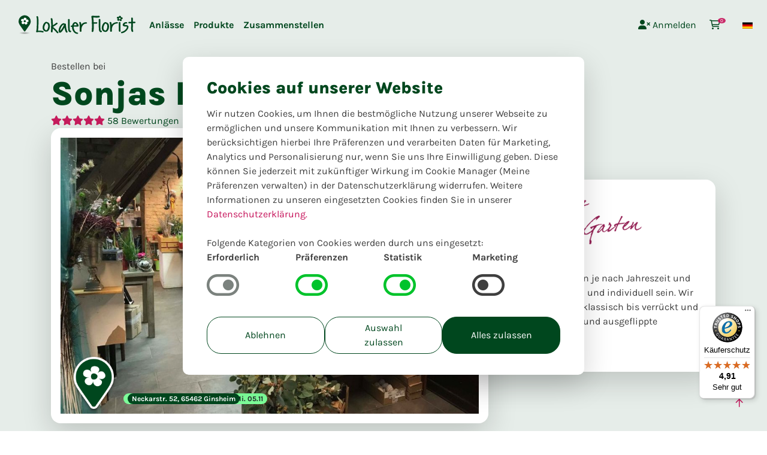

--- FILE ---
content_type: text/html
request_url: https://sonjasblumengarten.lokalerflorist.de/de
body_size: 17475
content:
<!DOCTYPE html>
<html lang="de" dir="ltr">
<head>
  <meta charset="utf-8">
  <meta name="viewport" content="width=device-width, initial-scale=1.0, shrink-to-fit=no">
  <meta name="description" content="Willkommen im Blumenparadies von Sonja Blumengarten. Hier finden Sie eine große Auswahl an frischen Blumen und kreativen Arrangements für jeden Anlass.">
  <meta property="og:title" content="Blühende Kreationen für jeden Anlass in Sonjas Blumengarten">
  <meta property="og:description" content="Willkommen im Blumenparadies von Sonja Blumengarten. Hier finden Sie eine große Auswahl an frischen Blumen und kreativen Arrangements für jeden Anlass.">

  
  	<meta property="og:site_name" content="Lokaler Florist">
  
    
  
  	<meta property="og:type" content="website">
  

  <title>Blühende Kreationen für jeden Anlass in Sonjas Blumengarten</title>
    <link href="/static/fonts/fonts.css" rel="stylesheet">
  
  <link rel="stylesheet" type="text/css" href="/static/template/styles/main.css">
  
  <!-- Tags: Start --> 
  <meta property="og:type" content="website">
<meta property="og:site_name" content="Sonjas Blumengarten | Online Shop">
<meta property="og:url" content="https://sonjasblumengarten.lokalerflorist.de/de">
<link rel="stylesheet" type="text/css" href="/static/templates/e228909c100d629a89c87ceee8722417b1947026119cb0533b951a503c2148f2.css?updated=1761908237"><script type="text/javascript" src="/static/templates/e228909c100d629a89c87ceee8722417b1947026119cb0533b951a503c2148f2.js?updated=1761908237"></script><meta name="rual-csp" http-equiv="Content-Security-Policy" content="default-src 'self' www.lokalerflorist.de www.lokalerflorist.de https://*.trustedshops.com http://*.trustedshops.com http://*.etrusted.com https://*.etrusted.com; script-src 'self' 'nonce-itRvpeU8+FaWMieFg3RwXOEFmnY=' www.lokalerflorist.de www.lokalerflorist.de https://analytics.lokalerflorist.de https://www.lokalerflorist.de https://www.google-analytics.com https://*.analytics.google.com https://www.googleadservices.com https://googleads.g.doubleclick.net https://maps.googleapis.com https://googleapis.com https://www.googletagmanager.com https://*.hotjar.com https://widgets.trustedshops.com https://*.trustedshops.com http://*.trustedshops.com https://cdn.tiny.cloud https://www.gstatic.com; connect-src 'self' www.lokalerflorist.de wss://www.lokalerflorist.de https://www.merchant-center-analytics.goog/ https://analytics.lokalerflorist.de https://cdn.tiny.cloud https://www.lokalerflorist.de https://*.lokalerflorist.de https://www.google-analytics.com https://pagead2.googlesyndication.com https://region1.google-analytics.com https://maps.googleapis.com https://stats.g.doubleclick.net https://*.analytics.google.com https://*.hotjar.io https://*.hotjar.com ws://*.hotjar.com wss://*.hotjar.com https://api.trustedshops.com https://trustbadge.api.etrusted.com https://shops-si.trustedshops.com https://*.trustedshops.com http://*.trustedshops.com https://*.etrusted.com http://*.etrusted.com https://*.trustbadge.com http://*.trustbadge.com https://*.google.com https://googleads.g.doubleclick.net https://www.gstatic.com; img-src http: data: https: blob: https://www.lokalerflorist.de https://*.trustedshops.com http://*.trustedshops.com; style-src 'self' https: 'unsafe-inline' https://www.lokalerflorist.de; child-src 'self' www.lokalerflorist.de www.lokalerflorist.de https://analytics.lokalerflorist.de https://www.lokalerflorist.de https://*.hotjar.com https://*.doubleclick.net https://www.googletagmanager.com blob:; font-src 'self' https: data: 'nonce-itRvpeU8+FaWMieFg3RwXOEFmnY='  https://www.lokalerflorist.de https://*.trustedshops.com http://*.trustedshops.com https://fonts.gstatic.com;">
<script name="rual-config-initial" type="text/javascript" nonce="itRvpeU8+FaWMieFg3RwXOEFmnY=">window.RUALCONFIG = {"auth_expiry":-1,"entity_host":"www.lokalerflorist.de","version":"v14.0.3","domain":"www.lokalerflorist.de","host":"lxd-app02","entity":3,"worker":11,"scopes":[],"username":"","api":"www.lokalerflorist.de","ws":"www.lokalerflorist.de","ssl":true,"env":"production","commercial_use":true,"send_browserinfo":false,"send_localstorage":false,"send_sessionstorage":true,"session":"10dc0919bf43989c4d94ed04733c15a3d4cb41d7","has_uicomponents":true,"language":"de","template":"e228909c100d629a89c87ceee8722417b1947026119cb0533b951a503c2148f2","l10n":[{"language":"en","url":"*.lokalerflorist.de/en"},{"language":"nl","url":"*.lokalerflorist.de/nl"},{"language":"de","url":"*.lokalerflorist.de/de"}],"language_settings":{"default":"de","default_fallback":"true"},"_components":{"event-clickevent-buttons: left-ef7cc457a1":{"clickevent_leftclick":{"private":"{\"guid\":\"ef7cc457a1abf8509ef3241267d89e2552b0d914d5d13f219275e0195ccb45bdg01\",\"type\":\"clickevent_leftclick\",\"function\":{\"type\":\"clickevent_leftclick\",\"action_guid\":\"ace9fa036b96226db213f9cbbbc96b6c0a5d84db60aec08cac83623a08bca7a4\",\"blueprint_guid\":\"24b9084f5492b4094fdb478ca84eb7ee1bd9ef4d5be3b2d2b8ecc5a49f4a76b0\",\"data\":{\"ace9fa036b96226db213f9cbbbc96b6c0a5d84db60aec08cac83623a08bca7a4_pin_out_store-guid\":\"bb47f3260f1bca446f0a5199111cc88ce45a246a1871bf2d2c80e092a5d05633\"}}}","guid":"ef7cc457a1abf8509ef3241267d89e2552b0d914d5d13f219275e0195ccb45bdg01","type":"clickevent_leftclick","function":{"action_guid":"ace9fa036b96226db213f9cbbbc96b6c0a5d84db60aec08cac83623a08bca7a4"},"checksum":"kFXXZqP80fY16V0EvOo5yzYy4WEotqWSClco+zyTnbM="}},"FzRdxF5arderSCuzpp8Be-4e5ac453d2":{"clickevent_leftclick":{"private":"{\"guid\":\"4e5ac453d222b790df5c48be9c88d976e09fd6a9efdf923e084e50ed2bb6148c\",\"type\":\"clickevent_leftclick\",\"function\":{\"type\":\"clickevent_leftclick\",\"action_guid\":\"ace9fa036b96226db213f9cbbbc96b6c0a5d84db60aec08cac83623a08bca7a4\",\"blueprint_guid\":\"24b9084f5492b4094fdb478ca84eb7ee1bd9ef4d5be3b2d2b8ecc5a49f4a76b0\",\"data\":{\"ace9fa036b96226db213f9cbbbc96b6c0a5d84db60aec08cac83623a08bca7a4_pin_out_store-guid\":\"bb47f3260f1bca446f0a5199111cc88ce45a246a1871bf2d2c80e092a5d05633\"}}}","guid":"4e5ac453d222b790df5c48be9c88d976e09fd6a9efdf923e084e50ed2bb6148c","type":"clickevent_leftclick","function":{"action_guid":"ace9fa036b96226db213f9cbbbc96b6c0a5d84db60aec08cac83623a08bca7a4"},"checksum":"jd/YxSHM56tJoPgne9wHis4xJuFdNntHAC3FeE4MC+s="}},"event-clickevent-events: button-7015504783":{"clickevent_leftclick":{"private":"{\"guid\":\"701550478321eaf732446a2d3c507e7f613e9c2431b08511ac826736bf8a7810\",\"type\":\"clickevent_leftclick\",\"function\":{\"type\":\"clickevent_leftclick\",\"action_guid\":\"ace9fa036b96226db213f9cbbbc96b6c0a5d84db60aec08cac83623a08bca7a4\",\"blueprint_guid\":\"24b9084f5492b4094fdb478ca84eb7ee1bd9ef4d5be3b2d2b8ecc5a49f4a76b0\",\"data\":{\"ace9fa036b96226db213f9cbbbc96b6c0a5d84db60aec08cac83623a08bca7a4_pin_out_store-guid\":\"bb47f3260f1bca446f0a5199111cc88ce45a246a1871bf2d2c80e092a5d05633\"}}}","guid":"701550478321eaf732446a2d3c507e7f613e9c2431b08511ac826736bf8a7810","type":"clickevent_leftclick","function":{"action_guid":"ace9fa036b96226db213f9cbbbc96b6c0a5d84db60aec08cac83623a08bca7a4"},"checksum":"Qg8D12v0RN+lzM4T6tSStwMfgxO0RiKT1Gf/ZvkfYpo="}},"event-clickevent-events: button-0b5069739c":{"clickevent_leftclick":{"private":"{\"guid\":\"0b5069739cf1d77ca829f47ca9996021f610dbde639bfc102a6e7238f826b0cd\",\"type\":\"clickevent_leftclick\",\"function\":{\"type\":\"clickevent_leftclick\",\"action_guid\":\"ace9fa036b96226db213f9cbbbc96b6c0a5d84db60aec08cac83623a08bca7a4\",\"blueprint_guid\":\"24b9084f5492b4094fdb478ca84eb7ee1bd9ef4d5be3b2d2b8ecc5a49f4a76b0\",\"data\":{\"ace9fa036b96226db213f9cbbbc96b6c0a5d84db60aec08cac83623a08bca7a4_pin_out_store-guid\":\"bb47f3260f1bca446f0a5199111cc88ce45a246a1871bf2d2c80e092a5d05633\"}}}","guid":"0b5069739cf1d77ca829f47ca9996021f610dbde639bfc102a6e7238f826b0cd","type":"clickevent_leftclick","function":{"action_guid":"ace9fa036b96226db213f9cbbbc96b6c0a5d84db60aec08cac83623a08bca7a4"},"checksum":"CRZZ6cM7XfojX9XSIqX4wJS9VKO2NnBmaj29aHZ+dQU="}},"_system":{"uicomponent_page_render":{"guid":"b565f3cd5aa79a6663e4ef050ce53a4b4277d85aa921a2b84b7b6672f6d8319f","type":"uicomponent_page_render","function":{"action_guid":"928bbc1bd4d12a49277df4cc014aa30ce47a300e8d148e7958b822d6abe78282"},"private":"{\"guid\":\"b565f3cd5aa79a6663e4ef050ce53a4b4277d85aa921a2b84b7b6672f6d8319f\",\"type\":\"uicomponent_page_render\",\"out_pins\":{\"params\":{},\"query\":{}},\"function\":{\"guid\":\"c935f87e5d6647cec8f1078fd37d2edafcfe0971ba3cb1ad2120ff01c5cc7416\",\"action_guid\":\"928bbc1bd4d12a49277df4cc014aa30ce47a300e8d148e7958b822d6abe78282\",\"blueprint_guid\":\"a053242eeaf15cc4c396ff21f05c2025f89e851b765364879b51ccfac3bb96c1\",\"data\":{\"928bbc1bd4d12a49277df4cc014aa30ce47a300e8d148e7958b822d6abe78282_pin_out_store-guid\":\"bb47f3260f1bca446f0a5199111cc88ce45a246a1871bf2d2c80e092a5d05633\",\"928bbc1bd4d12a49277df4cc014aa30ce47a300e8d148e7958b822d6abe78282_pin_out_query\":{},\"928bbc1bd4d12a49277df4cc014aa30ce47a300e8d148e7958b822d6abe78282_pin_out_params\":{}}},\"pageid\":\"f85df604db0d0cf445af7f6be77f1f9aa7356a933d0b3e7d1360a272906e8914k01\"}","checksum":"IXD+h9VGvRfTHWmKJgoPjTsZVpgWutlyySsxm+jJgUU="}}},"jwt":"eyJhbGciOiJIUzI1NiIsInR5cCI6IkpXVCJ9.[base64].aFnmSCpkIdq7jYEHlEOQauJBqlfuS-Xpc4bGVOKxppM"};</script>
<link name="rual-css" rel="stylesheet" href="/assets/default_template/extended.min.css">
<script type="text/javascript" defer src="/assets/js/luxprim.min.js?core=20240430"></script>
<script type="text/javascript" defer src="/assets/js/base-combined.js?core=20240430"></script>
<script type="text/javascript" defer src="/assets/uicomponents/rual-v6.js?core=20240430"></script>
  <!-- Tags: End -->
  <link rel="icon" type="image/png"  href="https://cdn.lokalerflorist.de/img/favicon.png">

  
  
  
  
  	
  		
  	
  		
  	
  		
          	<meta property="test" content="{&quot;language&quot;:&quot;de&quot;,&quot;url&quot;:&quot;sonjasblumengarten.lokalerflorist.de/de&quot;} ">
  			<link rel="canonical" href="https://sonjasblumengarten.lokalerflorist.de/de" />
  			<meta property="og:url" content="https://sonjasblumengarten.lokalerflorist.de/de">
  		
  	
  

  
  
  <link rel="alternate" hreflang="en" href="https://sonjasblumengarten.lokalerflorist.de/en" />
  
  
  <link rel="alternate" hreflang="nl" href="https://sonjasblumengarten.lokalerflorist.de/nl" />
  
  
  <link rel="alternate" hreflang="de" href="https://sonjasblumengarten.lokalerflorist.de/de" />
  
  <link rel="alternate" hreflang="x-default" href="https://sonjasblumengarten.lokalerflorist.de/de" />
  
  
  

  
  <script type="application/ld+json" nonce="itRvpeU8+FaWMieFg3RwXOEFmnY=">{
  "@context": "https://schema.org",
  "@type": "Florist",
  "name": "Sonjas Blumengarten",
  "image": ["https://cdn.lokalerflorist.de/stores/bb47f3260f1bca446f0a5199111cc88ce45a246a1871bf2d2c80e092a5d05633/sonja-banner2.jpg","https://cdn.lokalerflorist.de/stores/bb47f3260f1bca446f0a5199111cc88ce45a246a1871bf2d2c80e092a5d05633/sonja-front.jpg","https://cdn.lokalerflorist.de/stores/bb47f3260f1bca446f0a5199111cc88ce45a246a1871bf2d2c80e092a5d05633/banner-sonja1.png","https://cdn.lokalerflorist.de/stores/bb47f3260f1bca446f0a5199111cc88ce45a246a1871bf2d2c80e092a5d05633/team-sonja1.png","https://cdn.lokalerflorist.de/stores/bb47f3260f1bca446f0a5199111cc88ce45a246a1871bf2d2c80e092a5d05633/sonja-banner3.jpg","https://cdn.lokalerflorist.de/stores/sonja.jpg"],
  "description" : "Send flowers to your loved one, acquaintance or (business) relation for a birthday or other occasion. Sonjas Blumengarten makes the flower surprise unique and delivers personally to: Bauschheim, Ginsheim-Gustavsburg, Bischofsheim.",
  "@id": "https://sonjasblumengarten.lokalerflorist.de",
  "sameAs": ["http://www.sonjasblumengarten.de"],
  "logo": {
    "@type" : "imageObject",
    "name" : "Sonjas Blumengarten",
    "contentUrl" : "https://cdn.lokalerflorist.de/stores/sonjasblumengarten_350x-1.png"
  },
  "address": {
    "@type": "PostalAddress",
    "streetAddress": "Neckarstraße 52",
    "addressLocality": "Ginsheim-Gustavsburg",
    "addressRegion": "Hessen",
    "postalCode": "65462",
    "addressCountry": "DE"
  },
  "areaServed": [{
  "@type": "Place",
  "address": {
    "@type": "PostalAddress",
    "addressLocality": "Bauschheim",
    "addressRegion": "",
    "addressCountry": "Germany",
    "postalCode": "65428"
  }
}
, {
  "@type": "Place",
  "address": {
    "@type": "PostalAddress",
    "addressLocality": "Ginsheim-Gustavsburg",
    "addressRegion": "",
    "addressCountry": "Germany",
    "postalCode": "65462"
  }
}
, {
  "@type": "Place",
  "address": {
    "@type": "PostalAddress",
    "addressLocality": "Bischofsheim",
    "addressRegion": "",
    "addressCountry": "Germany",
    "postalCode": "65474"
  }
}
],
  "review": {
    "@type": "Review",
    "reviewRating": {
      "@type": "Rating",
      "ratingValue": "5",
      "bestRating": "5", "worstRating": "1"
    },
    "author": {
      "@type": "Person",
      "name": "Sonja Heuser"
    }
  },
  "geo": {
    "@type": "GeoCoordinates",
    "latitude": 49.9641821,
    "longitude": 8.3527521
  },
  "url": "",
  "telephone": "+4961443347137",
  "priceRange": "$",
  "aggregateRating": {
    "@type": "AggregateRating",
    "ratingValue": "5.00",
    "reviewCount": "58"
  },
  "openingHoursSpecification": [{
  "@type": "OpeningHoursSpecification",
  "dayOfWeek": "Monday",
  "opens": "09:00",
  "closes": "12:30"
}, {
  "@type": "OpeningHoursSpecification",
  "dayOfWeek": "Tuesday",
  "opens": "09:00",
  "closes": "12:30"
}, {
  "@type": "OpeningHoursSpecification",
  "dayOfWeek": "Wednesday",
  "opens": "09:00",
  "closes": "12:30"
}, {
  "@type": "OpeningHoursSpecification",
  "dayOfWeek": "Thursday",
  "opens": "09:00",
  "closes": "12:30"
}, {
  "@type": "OpeningHoursSpecification",
  "dayOfWeek": "Friday",
  "opens": "09:00",
  "closes": "12:30"
}  ]
}</script>
  
   
  
  <meta property="image" content="https://cdn.lokalerflorist.de/stores/sonjasblumengarten_350x-1.png">
  <meta property="og:image" content="https://cdn.lokalerflorist.de/stores/sonjasblumengarten_350x-1.png">
  
      
  <meta name="p:domain_verify" content="2e9299c67154a05c47fdd1aba7a27219"/>
</head>
<body class="main">
  
<!-- Google Tag Manager (noscript) -->
  <noscript><iframe src="https://analytics.lokalerflorist.de/ns.html?id=GTM-KL9L287" height="0" width="0" style="display:none;visibility:hidden"></iframe></noscript>
<!-- End Google Tag Manager (noscript) -->


  <bp-event data-event="on-login"></bp-event>
  <bp-event data-event="set-order"></bp-event>
  <header class="" style=""><nav class="toggle-sidebar-padding navbar navbar-expand-md navbar-home subdomain-scope" id="navbar-user" style=""><button class="navbar-toggler text-primary" type="button" data-target="#navbarNav">
  <span class="fas fa-bars"></span>
</button>
<a class="navbar-brand mr-0" href="/de">
  <img class="d-none d-sm-block" src="/static/template/assets/images/logo_lokaler_florist.svg"
    alt="LokalerFlorist.de" width="225" loading="lazy">
  <img class="d-block d-sm-none" src="/static/template/assets/images/logo_lokaler_florist.svg"
    alt="LokalerFlorist.de" loading="lazy">
</a><div class="d-inline d-md-none">
  <div class="d-inline d-md-none" style="padding-left: 5px; position: relative;">
    <a href="/login" class="text-primary" style="position: relative;">
      <span class="d-inline d-md-none fas fa-user-xmark"></span>
    </a>
  </div>
  <a href="&#x2F;de&#x2F;warenkorb" class="d-inline d-md-none text-primary" style="padding-left: 5px;">
    <span class="far fa-shopping-cart ml-1 text-primary"></span>
    <span class="bg-info text-white"
      style="opacity: .9; top: -10px; left: -8px; position: relative; padding: 0 4px; border-radius: 50%; font-size: 8px;">
      0
    </span>
  </a>
  <div class="d-inline d-md-none"
    style="position: relative; ">
    <a href="#" data-target="#language-dropdown-mobile" class="d-inline d-md-none" style="position: relative;">
      <img src="/static/flags/de.svg" class="language-flag"
        style="vertical-align: middle; margin-top: -1px;" width="17" height="11" alt="Flag" loading="lazy">
    </a>
    <div class="dropdown-menu" id="language-dropdown-mobile"
      style="min-width: 0;  top: 20px; left: unset; right: 0px;">
      <a class="dropdown-item" data-language="de" href="/de">
        <img src="/static/flags/de.svg" class="language-flag" width="17" height="11" alt="Flag DE" loading="lazy">
      </a>
      <a class="dropdown-item" data-language="en" href="/en">
        <img src="/static/flags/gb.svg" class="language-flag" width="17" height="11" alt="Flag GB" loading="lazy">
      </a>
      <a class="dropdown-item" data-language="nl" href="/nl">
        <img src="/static/flags/nl.svg" class="language-flag" width="17" height="11" alt="Flag NL" loading="lazy">
      </a>
    </div>
  </div>
</div><div class="navmenu collapse navbar-collapse" id="navbarNav">
  <ul class="navbar-nav  ml-0">
    <li class="nav-item dropdown">
      <a href="#" id="occasion-dropdown-link" data-target="#occasion-dropdown" class="nav-link text-primary"
        style="font-weight: bold;">
        Anlässe
      </a>
      <div class="dropdown-menu" id="occasion-dropdown" style="float: left;">
        <a class="dropdown-item"
          href="/de/anlaesse/advent">
          <span>Advent</span>
        </a>
        <a class="dropdown-item"
          href="/de/anlaesse/weihnachten">
          <span>Weihnachten</span>
        </a>
        <a class="dropdown-item"
          href="/de/anlaesse/geburtstag">
          <span>Geburtstag</span>
        </a>
        <a class="dropdown-item"
          href="/de/anlaesse/ich-liebe-dich">
          <span>Ich liebe dich!</span>
        </a>
        <a class="dropdown-item"
          href="/de/anlaesse/im-trauerfall">
          <span>Im Trauerfall</span>
        </a>
        <a class="dropdown-item"
          href="/de/anlaesse">
          <span>Anlass suchen</span>
        </a>
      </div>
    </li>
    <li class="nav-item dropdown">
      <a href="#" id="product-dropdown-link" data-target="#product-dropdown" class="nav-link text-primary"
        style="font-weight: bold;">
        Produkte
      </a>
      <div class="dropdown-menu" id="product-dropdown" style="float: left;">
        <a class="dropdown-item"
          href="/de/produkte/herbststrauss">
          <span>Herbststrauß</span>
        </a>
        <a class="dropdown-item"
          href="/de/produkte/adventsstrauss">
          <span>Adventsstrauß</span>
        </a>
        <a class="dropdown-item"
          href="/de/produkte/rosenstrauss-pastell">
          <span>Rosenstrauß &#39;pastell&#39;</span>
        </a>
        <a class="dropdown-item"
          href="/de/#produkte">
          <span>Besonders beliebt</span>
        </a>
        <a class="dropdown-item" href="/de/produkte">
          <span>Alle Produkte</span>
        </a>
      </div>
    </li>
    <li class="nav-item dropdown">
      <strong>
        <a href="/de/?loggedin" data-statistics-key="chat-open-create"
          class="nav-link text-primary" style="font-weight: bold;">
          Zusammenstellen
        </a>
      </strong>
    </li>
  </ul>
</div><ul class="d-none d-md-inline-flex navbar-nav  ml-0" >


    <li class="nav-item dropdown" style="padding-left: 10px;">
        <a class="nav-link text-primary" href="/login">
            <span class="d-none d-md-inline fas fa-user-xmark"></span>
            <span class="d-none d-md-inline">Anmelden</span>
        </a>
    </li>
    <li class="nav-item">
        <a href="&#x2F;de&#x2F;warenkorb" class="d-none d-md-inline nav-link text-primary" style="padding-left: 10px;">
            <span class="far fa-shopping-cart ml-1" style="padding-top: .7rem;"></span>
            <span class="bg-info text-white"
                style="opacity: .9; top: -10px; left: -8px; position: relative; padding: 0 4px; border-radius: 50%; font-size: 8px;">
                0
            </span>
        </a>
    </li>
    <p>&nbsp;</p>
    <li class="nav-item" id="back-to-original">
    </li>
    <li class="nav-item dropdown" >
        <a href="#" class="nav-link" data-target="#language-dropdown">
            <img src="/static/flags/de.svg" class="language-flag"
                style="vertical-align: middle; margin-top: -1px;" width="17" height="11" alt="Flag" loading="lazy">
        </a>
        <div class="dropdown-menu" id="language-dropdown"
            style="min-width: 0; position: absolute; left: unset; right: .1rem;">
            <a class="dropdown-item" data-language="de" href="/de">
                <img src="/static/flags/de.svg" class="language-flag" width="17" height="11" alt="Flag DE"
                    loading="lazy">
            </a>
            <a class="dropdown-item" data-language="en" href="/en">
                <img src="/static/flags/gb.svg" class="language-flag" width="17" height="11" alt="Flag GB"
                    loading="lazy">
            </a>
            <a class="dropdown-item" data-language="nl" href="/nl">
                <img src="/static/flags/nl.svg" class="language-flag" width="17" height="11" alt="Flag NL"
                    loading="lazy">
            </a>
        </div>
</ul></nav></header>
  <main id='lokaler-main' class='toggle-sidebar-padding'><div class="subdomain-scope" style=""><div class="jumbotron jumbotron-fluid bg-light py-3 jumbotron-store">
  <div class="container-lg">
    <div class="row">
      <div class="col">
        <p><bp-translate data-key="order-at" data-language="de" data-translated="true">Bestellen bei</bp-translate></p>
        <h1 class="display-4 mb-0 d-inline">Sonjas Blumengarten</h1><h4 class="d-inline">  - Ginsheim</h4>
        <a href="/de/bewertungen" class="text-decoration-none"><div><p class="" style=""><i class="fas fa-star" style="color: #c81c5d;"></i><i class="fas fa-star" style="color: #c81c5d;"></i><i class="fas fa-star" style="color: #c81c5d;"></i><i class="fas fa-star" style="color: #c81c5d;"></i><i class="fas fa-star" style="color: #c81c5d;"></i> <span class="" style="color:#00471e;">58</span> <span class="" style="color:#00471e;">Bewertungen</span></p></div></a>
      </div>
    </div>
    <div class="row align-items-center">
      <div class="col-md-8  mr-md-n5 store-image">
        <div class="jumbotron p-3 shadow-lg mb-3">
          <div class="embed-responsive embed-responsive-4by3" style="min-height: auto;">
            <picture><source media="(min-width: 800px)" srcset="https://cdn.lokalerflorist.de/stores/bb47f3260f1bca446f0a5199111cc88ce45a246a1871bf2d2c80e092a5d05633/sonja-front_1000x-1.webp"><source media="(min-width: 300px)" srcset="https://cdn.lokalerflorist.de/stores/bb47f3260f1bca446f0a5199111cc88ce45a246a1871bf2d2c80e092a5d05633/sonja-front_500x-1.webp"><source media="(min-width: 150px)" srcset="https://cdn.lokalerflorist.de/stores/bb47f3260f1bca446f0a5199111cc88ce45a246a1871bf2d2c80e092a5d05633/sonja-front_350x-1.webp"><source media="(min-width: 50px)" srcset="https://cdn.lokalerflorist.de/stores/bb47f3260f1bca446f0a5199111cc88ce45a246a1871bf2d2c80e092a5d05633/sonja-front_50x-1.webp"><img loading="lazy" class="img-fluid" src="https://cdn.lokalerflorist.de/stores/bb47f3260f1bca446f0a5199111cc88ce45a246a1871bf2d2c80e092a5d05633/sonja-front_1000x-1.jpg" alt="Sonjas Blumengarten" title="" style=""></picture>
            <div class="embed-responsive-item d-md-flex d-none align-items-end p-3">
              <img src="/static/template/assets/images/hero-image-tag.png" alt="Tag" class="img-fluid mb-n3 d-none d-sm-inline-block" loading="lazy">
              <div class="badge badge-pill badge-primary" style="margin-bottom: 1.75rem;margin-left: 6rem;position: absolute;">Neckarstr. 52, 65462 Ginsheim</div>
              <div class="badge badge-pill badge-secondary" style="margin-left: 10px;">Frühestmöglicher Liefertermin: <span class="" style="">Mi. 05.11</span></div>
              <div class="badge badge-pill badge-secondary" style="margin-left: 10px;"></div>
            </div>
            <div class="embed-responsive-item d-md-none d-inline-flex align-items-start p-3" style="flex-direction: column; justify-content:end;">
              <img src="/static/template/assets/images/hero-image-tag.png" alt="Tag" class="img-fluid mb-n3 d-none d-sm-inline-block" loading="lazy">
              <div class="badge badge-pill badge-secondary" style="margin-bottom: 5px;"></div>
              <div class="badge badge-pill badge-secondary" style="margin-bottom: 5px;">Frühestmöglicher Liefertermin: <span class="" style="">Mi. 05.11</span></div>
              <div class="badge badge-pill badge-primary">Neckarstr. 52, 65462 Ginsheim</div>
            </div>
          </div>
        </div>
      </div>
      <div class="col-md-5 mx-md-n5 mb-3 store-logo-description">
        <div class="jumbotron p-4 shadow-lg">
          <picture><source srcset="https://cdn.lokalerflorist.de/stores/sonjasblumengarten_500x-1.webp"><img loading="lazy" class="embed-responsive-item" src="https://cdn.lokalerflorist.de/stores/sonjasblumengarten_500x-1.png" alt="team" title="" width="200" style=""></picture>
          <p><p>Blumige Werkstücke können je nach Jahreszeit und Anlass sehr unterschiedlich und individuell sein. Wir können und mögen es von klassisch bis verrückt und freuen uns auf persönliche und ausgeflippte Gestaltungswünsche.</p></p>
        </div>
      </div>
    </div>
    <div class="row">
      <div class="col">
        <ul class="list-inline text-primary">
          <li class="list-inline-item" style="padding: 12px 0 0 0"><span class="" style=""><span class="fas fa-mouse-pointer" style="margin-right:4px;"></span><bp-translate><bp-translate data-key="store-order-online" data-language="de" data-translated="true"> Online Blumen verschicken</bp-translate></bp-translate></span></li>
          <li class="list-inline-item" style="padding: 12px 0 0 0"><span class="" style=""><span class="fas fa-flower-tulip" style="margin-right:4px;"></span><bp-translate><bp-translate data-key="store-unique-creations" data-language="de" data-translated="true"> Einzigartige Arrangements</bp-translate></bp-translate></span></li>
          <li class="list-inline-item" style="padding: 12px 0 0 0"><span class="" style=""><span class="fas fa-shipping-fast" style="margin-right:4px;"></span>Lieferung ab 8,00€</span></li>
          <li class="list-inline-item" style="padding: 12px 0 0 0"><span class="" style=""><span class="fas fa-hand-holding-seedling" style="margin-right:4px;"></span><bp-translate><bp-translate data-key="store-pickup" data-language="de" data-translated="true"> Abholung</bp-translate></bp-translate></span></li>
        </ul>
      </div>
    </div>
  </div>
</div><div class="container-lg" style="margin-top:1.5rem;"></div><div class="container-lg conversational-wrapper my-4">
  <div class="row justify-content-center">
    <div class="col-12 col-md-2">
      <img class="img-fluid img-thumbnail" style="width:160px; height:160px;" src="https://cdn.lokalerflorist.de/stores/bb47f3260f1bca446f0a5199111cc88ce45a246a1871bf2d2c80e092a5d05633/team-sonja1_500x-1.png" alt="Sonja Heuser - " loading="lazy">
    </div>
    <div class="col-12 col-md-8">
      <div class="modal-content">
        <div class="modal-header">
            <img src="https://cdn.lokalerflorist.de/stores/bb47f3260f1bca446f0a5199111cc88ce45a246a1871bf2d2c80e092a5d05633/team-sonja1_500x-1.png" alt="Sonja Heuser - " width="40" height="40" class="d-inline-block rounded-circle mr-3" loading="lazy">
            <div class="ml-0 mr-auto">
            <h6 class="modal-title mb-0">Sonja Heuser</h6>
            <div class="small">Sonjas Blumengarten - Ginsheim</div>
            </div>
        </div>
        <div class="modal-body frame p-0">
          <ul class="conversation conversation-container">
            <li class="conversation__left first">Herzlich willkommen bei Sonjas Blumengarten!</li>
            <li class="conversation__left last">Auch online helfen wir Ihnen gerne dabei, das perfekte Arrangement zusammenzustellen.</li>
            <li class="conversation__options">
              <button type="button" data-statistics-key="chat-open-create" bp-clickevent="buttons: left" class="btn btn-cta mb-1 mr-1 px-3 linkSubmission" data-clicktype="Conversational" data-clickvalue="Start Order" bp-guid="event-clickevent-buttons: left-ef7cc457a1">
                <i class="far fa-circle fa-xs mr-2"></i><bp-translate data-key="conversational-button-left" data-language="de" data-translated="true">Machen Sie mir etwas Besonderes!</bp-translate>
               </button>
              <a href="/de/produkte" class="btn btn-outline-cta mb-1 mr-1 px-3">
                <i class="far fa-circle fa-xs mr-2"></i><bp-translate data-key="conversational-button-right" data-language="de" data-translated="true">Zeigen Sie mir Beispiele</bp-translate>
              </a>
            </li>
          </ul>
        </div>
      </div>
    </div>
  </div>
</div><div class="container-lg">
  <div class="row text-center justify-content-center my-5">
    <div class="col-sm-9">
      <h2><bp-translate><bp-translate data-key="steps.title" data-language="de" data-translated="true">Einfach online Blumen verschicken von einem lokalen Floristen </bp-translate></bp-translate></h2>
      <p><bp-translate><bp-translate data-key="steps.description" data-language="de" data-translated="true">Viele lokale Floristen haben eine Seite auf Lokaler Florist erstellt, damit Sie auch online einen wunderschönen Blumenstrauß bestellen können. Es funktioniert fast genauso wie im Fachgeschäft, einfach in 3 Schritten!</bp-translate></bp-translate></p>
    </div>
  </div>
  <div class="row justify-content-center my-5">
    <div class="col-4 col-sm-3">
      <div class="badge badge-pill badge-primary">1</div>
      <div class="text-center mb-2"><picture><source srcset="/static/template/assets/images/strauss-lf-step1.png"><source srcset="/static/template/assets/images/step-1.webp"><img loading="lazy" class="img-fluid" src="/static/template/assets/images/strauss-lf-step1.png" alt="Einzigartige Blumenkreation erstellen." title="" height="165" width="165" style="max-width:100%;"></picture></div>
      <p class="text-center d-none d-sm-block"><bp-translate><bp-translate data-key="steps.1" data-language="de" data-translated="true">Bestellen Sie Ihren einzigartigen Blumenstrauß online.</bp-translate></bp-translate></p>
      <p class="d-block d-sm-none"><bp-translate><bp-translate data-key="steps.1-mobile" data-language="de" data-translated="true">Einzigartige Blumenkreation erstellen.</bp-translate></bp-translate></p>
    </div>
    <div class="col-4 col-sm-3">
      <div class="badge badge-pill badge-primary">2</div>
      <div class="text-center mb-2"><picture><source srcset="/static/template/assets/images/florist-lf-step2.png"><source srcset="/static/template/assets/images/step-2.webp"><img loading="lazy" class="img-fluid" src="/static/template/assets/images/florist-lf-step2.png" alt="Ihr Florist geht für Sie an die Arbeit." title="" height="165" width="165" style="max-width:100%;"></picture></div>
      <p class="text-center d-none d-sm-block"><bp-translate><bp-translate data-key="steps.2" data-language="de" data-translated="true">Ihr Florist wird sich mit Ihren Wünschen an die Arbeit machen.</bp-translate></bp-translate></p>
      <p class="d-block d-sm-none"><bp-translate><bp-translate data-key="steps.2-mobile" data-language="de" data-translated="true">Ihr Florist geht für Sie an die Arbeit.</bp-translate></bp-translate></p>
    </div>
    <div class="col-4 col-sm-3">
      <div class="badge badge-pill badge-primary">3</div>
      <div class="text-center mb-2"><picture><source srcset="/static/template/assets/images/lieferung3-lf-step3.png"><source srcset="/static/template/assets/images/lieferung2-lf-step3.png"><img loading="lazy" class="img-fluid" src="/static/template/assets/images/lieferung-lf-step3.png" alt="Bereit für Lieferung & Abholung." title="" height="165" width="165" style="max-width:100%;"></picture></div>
      <p class="text-center d-none d-sm-block"><bp-translate><bp-translate data-key="step.3" data-language="de" data-translated="true">Lieferung oder Abholung, Ihr Florist kümmert sich persönlich.</bp-translate></bp-translate></p>
      <p class="d-block d-sm-none"><bp-translate><bp-translate data-key="step.3-mobile" data-language="de" data-translated="true">Bereit für Lieferung & Abholung.</bp-translate></bp-translate></p>
    </div>
  </div>
  <div></div>
</div><div class="row justify-content-center my-4" style=""><div class="col text-center" style=""><a class="btn btn-cta shadow-lg text-white" style="margin:10px;" href="/de/produkte" target="" title=""><bp-translate><bp-translate data-key="go-to-products" data-language="de" data-translated="true">Aus Mustersträußen wählen </bp-translate></bp-translate></a><a class="btn btn-cta shadow-lg text-white" style="margin:10px;" href="/de/anlaesse" target="" title=""><bp-translate><bp-translate data-key="go-to-occasions" data-language="de" data-translated="true">Nach Anlass suchen</bp-translate></bp-translate></a><a bp-guid="FzRdxF5arderSCuzpp8Be-4e5ac453d2" class="btn btn-cta shadow-lg text-white" style="margin:10px;" href="" target="" title=""><bp-translate><bp-translate data-key="go-to-conversational" data-language="de" data-translated="true">Etwas Einzigartiges zusammen stellen</bp-translate></bp-translate></a></div></div><div class="jumbotron jumbotron-fluid" style="background: url('https://cdn.lokalerflorist.de/stores/bb47f3260f1bca446f0a5199111cc88ce45a246a1871bf2d2c80e092a5d05633/banner-sonja1_1000x-1.png') no-repeat center center; background-size: cover;" data-webp="https://cdn.lokalerflorist.de/stores/bb47f3260f1bca446f0a5199111cc88ce45a246a1871bf2d2c80e092a5d05633/banner-sonja1.webp">
  <div class="container-lg">
    <div class="row align-items-center">
      <div class="col-sm-7 col-lg-5 offset-lg-2">
        <div class="jumbotron p-5 shadow-lg mb-0">
          <h2>Über Sonjas Blumengarten</h2>
          <p><p>Unser BlumeGarten liegt auf einem idyllischen Fleckchen Erde nahe am Altrhein in Ginsheim. Es ist ein wundervoller Ort, der zum Genießen und Verweilen einlädt und die Zeit manchmal sogar ein wenig langsamer laufen lässt. Wir freuen uns auf Ihren Besuch! Das Sonjas BlumenGarten-Team</p></p><p></p>
          <div class="blockquote-footer text-primary" style="">Sonja Heuser</div>
        </div>
      </div>
      <div class="col-sm-4"><p class="h3" style=""><span class="badge badge-pill badge-secondary" style="">Eine tolle Floristik zu jedem Anlass</span></p><p class="h3" style=""><span class="badge badge-pill badge-secondary" style="">Persönliche und liebevolle Trauerfloristik</span></p><p class="h3" style=""><span class="badge badge-pill badge-secondary" style="">Kurse zu allen Themen der Floristik </span></p><p class="h3" style=""><span class="badge badge-pill badge-secondary" style="">Grabanlagen und Grabpflege</span></p><p class="h3" style=""><span class="badge badge-pill badge-secondary" style="">Lieferservice in der näheren Umgebung</span></p></div>
    </div>
  </div>
</div><div class="container-lg my-5 occasion-wrapper" style="" id="anlaesse"><div class="row " style=""><div class="col-12" style="text-align:center;"><h4 class="card-title" style=""><bp-translate><bp-translate data-key="select_a_occation" data-language="de" data-translated="true">Auf der Suche nach Blumen für einen Anlass?</bp-translate></bp-translate></h4><p class="" style=""><bp-translate><bp-translate data-key="explanation_select_a_occation" data-language="de" data-translated="true">Wir haben für jeden Anlass ein einzigartiges Bouquet. Sehen Sie sich hier unsere Empfehlungen an!</bp-translate></bp-translate></p><br></div></div><div class="text-center" style=""><div class="d-none d-lg-block">
  <a href="https:&#x2F;&#x2F;sonjasblumengarten.lokalerflorist.de&#x2F;de&#x2F;anlaesse&#x2F;advent" class="btn-outline-primary btn mr-2 mb-2">Advent</a>
  <a href="https:&#x2F;&#x2F;sonjasblumengarten.lokalerflorist.de&#x2F;de&#x2F;anlaesse&#x2F;weihnachten" class="btn-outline-primary btn mr-2 mb-2">Weihnachten</a>
  <a href="https:&#x2F;&#x2F;sonjasblumengarten.lokalerflorist.de&#x2F;de&#x2F;anlaesse&#x2F;geburtstag" class="btn-outline-primary btn mr-2 mb-2">Geburtstag</a>
  <a href="https:&#x2F;&#x2F;sonjasblumengarten.lokalerflorist.de&#x2F;de&#x2F;anlaesse&#x2F;ich-liebe-dich" class="btn-outline-primary btn mr-2 mb-2">Ich liebe dich!</a>
  <a href="https:&#x2F;&#x2F;sonjasblumengarten.lokalerflorist.de&#x2F;de&#x2F;anlaesse&#x2F;im-trauerfall" class="btn-outline-primary btn mr-2 mb-2">Im Trauerfall</a>
  <a href="https:&#x2F;&#x2F;sonjasblumengarten.lokalerflorist.de&#x2F;de&#x2F;anlaesse&#x2F;einfach-nur-weil-ich-an-dich-denk" class="btn-outline-primary btn mr-2 mb-2">Einfach nur weil ich an dich denk</a>
  <a href="https:&#x2F;&#x2F;sonjasblumengarten.lokalerflorist.de&#x2F;de&#x2F;anlaesse&#x2F;gute-besserung" class="btn-outline-primary btn mr-2 mb-2">Gute Besserung</a>
  <a href="https:&#x2F;&#x2F;sonjasblumengarten.lokalerflorist.de&#x2F;de&#x2F;anlaesse&#x2F;dankeschoen" class="btn-outline-primary btn mr-2 mb-2">Dankeschön</a>
  <a href="https:&#x2F;&#x2F;sonjasblumengarten.lokalerflorist.de&#x2F;de&#x2F;anlaesse&#x2F;zum-jubilaeum" class="btn-outline-primary btn mr-2 mb-2">Zum Jubiläum</a>
  <a href="https:&#x2F;&#x2F;sonjasblumengarten.lokalerflorist.de&#x2F;de&#x2F;anlaesse&#x2F;einfach-so" class="btn-outline-primary btn mr-2 mb-2">Einfach so</a>
  <a href="https:&#x2F;&#x2F;sonjasblumengarten.lokalerflorist.de&#x2F;de&#x2F;anlaesse&#x2F;fuer-ein-gemuetliches-zuhause" class="btn-outline-primary btn mr-2 mb-2">Für ein gemütliches Zuhause</a>
  <a href="https:&#x2F;&#x2F;sonjasblumengarten.lokalerflorist.de&#x2F;de&#x2F;anlaesse&#x2F;ich-moechte-mich-entschuldigen" class="btn-outline-primary btn mr-2 mb-2">Ich möchte mich entschuldigen</a>
  <a href="https:&#x2F;&#x2F;sonjasblumengarten.lokalerflorist.de&#x2F;de&#x2F;anlaesse&#x2F;zur-hochzeit" class="btn-outline-primary btn mr-2 mb-2">Zur Hochzeit</a>
  <a href="https:&#x2F;&#x2F;sonjasblumengarten.lokalerflorist.de&#x2F;de&#x2F;anlaesse&#x2F;zimmerpflanzen" class="btn-outline-primary btn mr-2 mb-2">Zimmerpflanzen</a>
</div>
<div class="d-block d-lg-none">
  <div class="collapse show initial-occasions">
    <a href="https:&#x2F;&#x2F;sonjasblumengarten.lokalerflorist.de&#x2F;de&#x2F;anlaesse&#x2F;advent" class="btn-outline-primary btn mr-2 mb-2">Advent</a>
    <a href="https:&#x2F;&#x2F;sonjasblumengarten.lokalerflorist.de&#x2F;de&#x2F;anlaesse&#x2F;weihnachten" class="btn-outline-primary btn mr-2 mb-2">Weihnachten</a>
    <a href="https:&#x2F;&#x2F;sonjasblumengarten.lokalerflorist.de&#x2F;de&#x2F;anlaesse&#x2F;geburtstag" class="btn-outline-primary btn mr-2 mb-2">Geburtstag</a>
    <a href="https:&#x2F;&#x2F;sonjasblumengarten.lokalerflorist.de&#x2F;de&#x2F;anlaesse&#x2F;ich-liebe-dich" class="btn-outline-primary btn mr-2 mb-2">Ich liebe dich!</a>
    <a href="#" data-target=".more-occasions, .initial-occasions" class="btn-outline-info btn mr-2 mb-2">
      Mehr Anlässe...
    </a>
  </div>
  <div class="collapse more-occasions">
    <a href="https:&#x2F;&#x2F;sonjasblumengarten.lokalerflorist.de&#x2F;de&#x2F;anlaesse&#x2F;advent" class="btn-outline-primary btn mr-2 mb-2">Advent</a>
    <a href="https:&#x2F;&#x2F;sonjasblumengarten.lokalerflorist.de&#x2F;de&#x2F;anlaesse&#x2F;weihnachten" class="btn-outline-primary btn mr-2 mb-2">Weihnachten</a>
    <a href="https:&#x2F;&#x2F;sonjasblumengarten.lokalerflorist.de&#x2F;de&#x2F;anlaesse&#x2F;geburtstag" class="btn-outline-primary btn mr-2 mb-2">Geburtstag</a>
    <a href="https:&#x2F;&#x2F;sonjasblumengarten.lokalerflorist.de&#x2F;de&#x2F;anlaesse&#x2F;ich-liebe-dich" class="btn-outline-primary btn mr-2 mb-2">Ich liebe dich!</a>
    <a href="https:&#x2F;&#x2F;sonjasblumengarten.lokalerflorist.de&#x2F;de&#x2F;anlaesse&#x2F;im-trauerfall" class="btn-outline-primary btn mr-2 mb-2">Im Trauerfall</a>
    <a href="https:&#x2F;&#x2F;sonjasblumengarten.lokalerflorist.de&#x2F;de&#x2F;anlaesse&#x2F;einfach-nur-weil-ich-an-dich-denk" class="btn-outline-primary btn mr-2 mb-2">Einfach nur weil ich an dich denk</a>
    <a href="https:&#x2F;&#x2F;sonjasblumengarten.lokalerflorist.de&#x2F;de&#x2F;anlaesse&#x2F;gute-besserung" class="btn-outline-primary btn mr-2 mb-2">Gute Besserung</a>
    <a href="https:&#x2F;&#x2F;sonjasblumengarten.lokalerflorist.de&#x2F;de&#x2F;anlaesse&#x2F;dankeschoen" class="btn-outline-primary btn mr-2 mb-2">Dankeschön</a>
    <a href="https:&#x2F;&#x2F;sonjasblumengarten.lokalerflorist.de&#x2F;de&#x2F;anlaesse&#x2F;zum-jubilaeum" class="btn-outline-primary btn mr-2 mb-2">Zum Jubiläum</a>
    <a href="https:&#x2F;&#x2F;sonjasblumengarten.lokalerflorist.de&#x2F;de&#x2F;anlaesse&#x2F;einfach-so" class="btn-outline-primary btn mr-2 mb-2">Einfach so</a>
    <a href="https:&#x2F;&#x2F;sonjasblumengarten.lokalerflorist.de&#x2F;de&#x2F;anlaesse&#x2F;fuer-ein-gemuetliches-zuhause" class="btn-outline-primary btn mr-2 mb-2">Für ein gemütliches Zuhause</a>
    <a href="https:&#x2F;&#x2F;sonjasblumengarten.lokalerflorist.de&#x2F;de&#x2F;anlaesse&#x2F;ich-moechte-mich-entschuldigen" class="btn-outline-primary btn mr-2 mb-2">Ich möchte mich entschuldigen</a>
    <a href="https:&#x2F;&#x2F;sonjasblumengarten.lokalerflorist.de&#x2F;de&#x2F;anlaesse&#x2F;zur-hochzeit" class="btn-outline-primary btn mr-2 mb-2">Zur Hochzeit</a>
    <a href="https:&#x2F;&#x2F;sonjasblumengarten.lokalerflorist.de&#x2F;de&#x2F;anlaesse&#x2F;zimmerpflanzen" class="btn-outline-primary btn mr-2 mb-2">Zimmerpflanzen</a>
  </div>
</div></div></div><div class="container-lg my-5 owner-dialog-wrapper">
  <div class="row justify-content-center align-items-center">
    <div class="col-4 col-sm-2"><picture><source media="(min-width: 1000px)" srcset="https://cdn.lokalerflorist.de/stores/bb47f3260f1bca446f0a5199111cc88ce45a246a1871bf2d2c80e092a5d05633/team-sonja1_1000x-1.webp"><source media="(min-width: 500px)" srcset="https://cdn.lokalerflorist.de/stores/bb47f3260f1bca446f0a5199111cc88ce45a246a1871bf2d2c80e092a5d05633/team-sonja1_500x-1.webp"><source media="(min-width: 350px)" srcset="https://cdn.lokalerflorist.de/stores/bb47f3260f1bca446f0a5199111cc88ce45a246a1871bf2d2c80e092a5d05633/team-sonja1_350x-1.webp"><source media="(min-width: 50px)" srcset="https://cdn.lokalerflorist.de/stores/bb47f3260f1bca446f0a5199111cc88ce45a246a1871bf2d2c80e092a5d05633/team-sonja1_50x-1.webp"><img loading="lazy" class="img-fluid img-thumbnail" style="height:auto; width:100%; max-height:160px; max-width:160px;" src="https://cdn.lokalerflorist.de/stores/bb47f3260f1bca446f0a5199111cc88ce45a246a1871bf2d2c80e092a5d05633/team-sonja1_500x-1.png" alt="Sonja Heuser - " title=""></picture></div>
    <div class="col-8 col-sm-6">
      <div class="jumbotron p-4 shadow-lg mx-sm-4 mb-0 bg-cta text-white balloon-left">
        <p>Können Sie sich nicht entscheiden? Schauen Sie sich die Mustersträuße an, um sich inspirieren zu lassen, oder lassen Sie mich einen Vorschlag machen, der auf einigen Fragen basiert.</p><br>
        <div>
          <button type="button" data-statistics-key="chat-open-create" bp-clickevent="events: button" class="linkSubmission btn btn-light text-primary bg-white" data-clicktype="Owner Dialog Button" data-clickvalue="Start Order" bp-guid="event-clickevent-events: button-7015504783">Beraten Sie mich</button>
          <a href="/de/produkte" class="linkSubmission btn btn-link text-white btn-sm" data-clicktype="Owner Dialog Link" data-clickvalue="Show All Products">Mustersträuße anschauen</a>
        </div>
      </div>
    </div>
  </div>
</div><div class="container-lg my-5" style="" id="produkte"><div class="row " style=""><div class="col-12" style="text-align:center;"><h4 class="card-title" style=""><bp-translate><bp-translate data-key="select_a_product" data-language="de" data-translated="true">Auf der Suche nach einem bestimmten Blumenstrauß?</bp-translate></bp-translate></h4><p class="" style=""><bp-translate><bp-translate data-key="explanation_select_a_product" data-language="de" data-translated="true">Nachfolgend finden Sie eine Reihe häufig ausgewählter Produkte. Wir passen jedes Blumenarrangement an. Alle Kreationen sind einzigartig und enthalten Qualitätsprodukte, die zur Jahreszeit passen.</bp-translate></bp-translate><div class="container-lg" style="margin-top:1.5rem;"></div></p></div></div><div data-action="push-datalayer" data-payload="[base64]&#x3D;&#x3D;"></div></div><div class="container-lg" style="" id="products"><div class="row row-cols-2 row-cols-md-3 row-cols-lg-4" style=""><div class="col mb-4" style="text-align:center;"><div class="card card-unstyled h-100">
    <div></div>
    <div class="product-image" style="position: relative; aspect-ratio: 1 / 1; width: 100%; ">
        <picture><source srcset="https://cdn.lokalerflorist.de/products/default/2161c4ca638165a4b524422c6f2ce65ea1fe46c0603b2ddedc385892a473447a/herbst-st0_500.webp"><img loading="lazy" class="" style="height:auto; aspect-ratio:1 / 1; width:100%; image-rendering:-webkit-optimize-contrast; object-fit:cover;" src="https://cdn.lokalerflorist.de/products/default/2161c4ca638165a4b524422c6f2ce65ea1fe46c0603b2ddedc385892a473447a/herbst-st0_500.jpg" alt="Herbststrauß" title="Herbststrauß" height="255" width="255"></picture>
        <div class="product-example-balloon" style=""><bp-translate><bp-translate data-key="product-example-tag" data-language="de" data-translated="true">Einzigartig lokal kreiert</bp-translate></bp-translate></div>
    </div>
    <div class="card-body text-center mb-1">
        <h5 class="card-title">Herbststrauß</h5>
    </div>
    <div class="card-footer text-center">
        <span style="color:#00471e" class="card-product-link">ab <b>27,50 €</b></span>
        <br>
        <a href="&#x2F;de&#x2F;produkte&#x2F;herbststrauss" class="stretched-link card-link btn btn-cta text-white" id=herbststrauss>
            Bestellen
        </a>
    </div>
    <div data-action="push-datalayer" data-payload="[base64]&#x3D;&#x3D;" data-bind="#herbststrauss"></div>
</div></div><div class="col mb-4" style="text-align:center;"><div class="card card-unstyled h-100">
    <div></div>
    <div class="product-image" style="position: relative; aspect-ratio: 1 / 1; width: 100%; ">
        <picture><source srcset="https://cdn.lokalerflorist.de/products/default/f05dd7b1360d6cdf2e1dad29b0e29f0083f38b088e15bb7eb44d452b5ba81065/Bouquet-met-Tiffany---Rosa-Valentine-24_500.webp"><img loading="lazy" class="" style="height:auto; aspect-ratio:1 / 1; width:100%; image-rendering:-webkit-optimize-contrast; object-fit:cover;" src="https://cdn.lokalerflorist.de/products/default/f05dd7b1360d6cdf2e1dad29b0e29f0083f38b088e15bb7eb44d452b5ba81065/Bouquet-met-Tiffany---Rosa-Valentine-24_500.png" alt="Roter Rosenstrauß" title="Roter Rosenstrauß" height="255" width="255"></picture>
        <div class="product-example-balloon" style=""><bp-translate><bp-translate data-key="product-example-tag" data-language="de" data-translated="true">Einzigartig lokal kreiert</bp-translate></bp-translate></div>
    </div>
    <div class="card-body text-center mb-1">
        <h5 class="card-title">Roter Rosenstrauß</h5>
    </div>
    <div class="card-footer text-center">
        <span style="color:#00471e" class="card-product-link">ab <b>45,00 €</b></span>
        <br>
        <a href="&#x2F;de&#x2F;produkte&#x2F;roter-rosenstrauss" class="stretched-link card-link btn btn-cta text-white" id=roter-rosenstrauss>
            Bestellen
        </a>
    </div>
    <div data-action="push-datalayer" data-payload="[base64]&#x3D;&#x3D;" data-bind="#roter-rosenstrauss"></div>
</div></div><div class="col mb-4" style="text-align:center;"><div class="card card-unstyled h-100">
    <div></div>
    <div class="product-image" style="position: relative; aspect-ratio: 1 / 1; width: 100%; ">
        <picture><source srcset="https://cdn.lokalerflorist.de/products/default/products/amaryllis01_500x-1.webp"><img loading="lazy" class="" style="height:auto; aspect-ratio:1 / 1; width:100%; image-rendering:-webkit-optimize-contrast; object-fit:cover;" src="https://cdn.lokalerflorist.de/products/default/products/amaryllis01_500x-1.jpg" alt="Amaryllisstrauß" title="Amaryllisstrauß" height="255" width="255"></picture>
        <div class="product-example-balloon" style=""><bp-translate><bp-translate data-key="product-example-tag" data-language="de" data-translated="true">Einzigartig lokal kreiert</bp-translate></bp-translate></div>
    </div>
    <div class="card-body text-center mb-1">
        <h5 class="card-title">Amaryllisstrauß</h5>
    </div>
    <div class="card-footer text-center">
        <span style="color:#00471e" class="card-product-link">ab <b>30,00 €</b></span>
        <br>
        <a href="&#x2F;de&#x2F;produkte&#x2F;amaryllisstrauss" class="stretched-link card-link btn btn-cta text-white" id=amaryllisstrauss>
            Bestellen
        </a>
    </div>
    <div data-action="push-datalayer" data-payload="[base64]&#x3D;" data-bind="#amaryllisstrauss"></div>
</div></div><div class="col mb-4" style="text-align:center;"><div class="card card-unstyled h-100">
    <div></div>
    <div class="product-image" style="position: relative; aspect-ratio: 1 / 1; width: 100%; ">
        <picture><source srcset="https://cdn.lokalerflorist.de/products/default/products/1advent_500x-1.webp"><img loading="lazy" class="" style="height:auto; aspect-ratio:1 / 1; width:100%; image-rendering:-webkit-optimize-contrast; object-fit:cover;" src="https://cdn.lokalerflorist.de/products/default/products/1advent_500x-1.jpg" alt="Adventsstrauß" title="Adventsstrauß" height="255" width="255"></picture>
        <div class="product-example-balloon" style=""><bp-translate><bp-translate data-key="product-example-tag" data-language="de" data-translated="true">Einzigartig lokal kreiert</bp-translate></bp-translate></div>
    </div>
    <div class="card-body text-center mb-1">
        <h5 class="card-title">Adventsstrauß</h5>
    </div>
    <div class="card-footer text-center">
        <span style="color:#00471e" class="card-product-link">ab <b>30,00 €</b></span>
        <br>
        <a href="&#x2F;de&#x2F;produkte&#x2F;adventsstrauss" class="stretched-link card-link btn btn-cta text-white" id=adventsstrauss>
            Bestellen
        </a>
    </div>
    <div data-action="push-datalayer" data-payload="[base64]" data-bind="#adventsstrauss"></div>
</div></div><div class="col mb-4" style="text-align:center;"><div class="card card-unstyled h-100">
    <div></div>
    <div class="product-image" style="position: relative; aspect-ratio: 1 / 1; width: 100%; ">
        <picture><source srcset="https://cdn.lokalerflorist.de/products/default/products/rosen-1a_500x-1.webp"><img loading="lazy" class="" style="height:auto; aspect-ratio:1 / 1; width:100%; image-rendering:-webkit-optimize-contrast; object-fit:cover;" src="https://cdn.lokalerflorist.de/products/default/products/rosen-1a_500x-1.jpg" alt="Rosenstrauß 'pastell'" title="Rosenstrauß 'pastell'" height="255" width="255"></picture>
        <div class="product-example-balloon" style=""><bp-translate><bp-translate data-key="product-example-tag" data-language="de" data-translated="true">Einzigartig lokal kreiert</bp-translate></bp-translate></div>
    </div>
    <div class="card-body text-center mb-1">
        <h5 class="card-title">Rosenstrauß &#39;pastell&#39;</h5>
    </div>
    <div class="card-footer text-center">
        <span style="color:#00471e" class="card-product-link">ab <b>35,00 €</b></span>
        <br>
        <a href="&#x2F;de&#x2F;produkte&#x2F;rosenstrauss-pastell" class="stretched-link card-link btn btn-cta text-white" id=rosenstrauss-pastell>
            Bestellen
        </a>
    </div>
    <div data-action="push-datalayer" data-payload="[base64]&#x3D;" data-bind="#rosenstrauss-pastell"></div>
</div></div><div class="col mb-4" style="text-align:center;"><div class="card card-unstyled h-100">
    <div><a class="" style="" href="" target="" title=""><div class="most-popular-balloon bg-secondary" style=""><strong class="" style=""><span class="" style="">MEIST BELIEBT</span></strong></div></a></div>
    <div class="product-image" style="position: relative; aspect-ratio: 1 / 1; width: 100%; ">
        <picture><source srcset="https://cdn.lokalerflorist.de/products/default/products/ueberaschung0_500x-1.webp"><img loading="lazy" class="" style="height:auto; aspect-ratio:1 / 1; width:100%; image-rendering:-webkit-optimize-contrast; object-fit:cover;" src="https://cdn.lokalerflorist.de/products/default/products/ueberaschung0_500x-1.jpg" alt="Überraschungsstrauß" title="Überraschungsstrauß" height="255" width="255"></picture>
        <div class="product-example-balloon" style=""><bp-translate><bp-translate data-key="product-example-tag" data-language="de" data-translated="true">Einzigartig lokal kreiert</bp-translate></bp-translate></div>
    </div>
    <div class="card-body text-center mb-1">
        <h5 class="card-title">Überraschungsstrauß</h5>
    </div>
    <div class="card-footer text-center">
        <span style="color:#00471e" class="card-product-link">ab <b>25,00 €</b></span>
        <br>
        <a href="&#x2F;de&#x2F;produkte&#x2F;ueberraschungsstrauss" class="stretched-link card-link btn btn-cta text-white" id=ueberraschungsstrauss>
            Bestellen
        </a>
    </div>
    <div data-action="push-datalayer" data-payload="[base64]&#x3D;&#x3D;" data-bind="#ueberraschungsstrauss"></div>
</div></div><div class="col mb-4" style="text-align:center;"><div class="card card-unstyled h-100">
    <div></div>
    <div class="product-image" style="position: relative; aspect-ratio: 1 / 1; width: 100%; ">
        <picture><source srcset="https://cdn.lokalerflorist.de/products/default/products/rosen-bunt-1_500x-1.webp"><img loading="lazy" class="" style="height:auto; aspect-ratio:1 / 1; width:100%; image-rendering:-webkit-optimize-contrast; object-fit:cover;" src="https://cdn.lokalerflorist.de/products/default/products/rosen-bunt-1_500x-1.jpg" alt="Rosenstrauß 'bunt'" title="Rosenstrauß 'bunt'" height="255" width="255"></picture>
        <div class="product-example-balloon" style=""><bp-translate><bp-translate data-key="product-example-tag" data-language="de" data-translated="true">Einzigartig lokal kreiert</bp-translate></bp-translate></div>
    </div>
    <div class="card-body text-center mb-1">
        <h5 class="card-title">Rosenstrauß &#39;bunt&#39;</h5>
    </div>
    <div class="card-footer text-center">
        <span style="color:#00471e" class="card-product-link">ab <b>35,00 €</b></span>
        <br>
        <a href="&#x2F;de&#x2F;produkte&#x2F;rosenstrauss-bunt" class="stretched-link card-link btn btn-cta text-white" id=rosenstrauss-bunt>
            Bestellen
        </a>
    </div>
    <div data-action="push-datalayer" data-payload="[base64]&#x3D;" data-bind="#rosenstrauss-bunt"></div>
</div></div><div class="col mb-4" style="text-align:center;"><div class="card card-unstyled h-100">
    <div></div>
    <div class="product-image" style="position: relative; aspect-ratio: 1 / 1; width: 100%; ">
        <picture><source srcset="https://cdn.lokalerflorist.de/products/default/products/plukbouquet01_500x-1.webp"><img loading="lazy" class="" style="height:auto; aspect-ratio:1 / 1; width:100%; image-rendering:-webkit-optimize-contrast; object-fit:cover;" src="https://cdn.lokalerflorist.de/products/default/products/plukbouquet01_500x-1.jpg" alt="Pflückstrauß" title="Pflückstrauß" height="255" width="255"></picture>
        <div class="product-example-balloon" style=""><bp-translate><bp-translate data-key="product-example-tag" data-language="de" data-translated="true">Einzigartig lokal kreiert</bp-translate></bp-translate></div>
    </div>
    <div class="card-body text-center mb-1">
        <h5 class="card-title">Pflückstrauß</h5>
    </div>
    <div class="card-footer text-center">
        <span style="color:#00471e" class="card-product-link">ab <b>27,50 €</b></span>
        <br>
        <a href="&#x2F;de&#x2F;produkte&#x2F;pflueckstrauss" class="stretched-link card-link btn btn-cta text-white" id=pflueckstrauss>
            Bestellen
        </a>
    </div>
    <div data-action="push-datalayer" data-payload="[base64]&#x3D;" data-bind="#pflueckstrauss"></div>
</div></div><div class="col mb-4" style="text-align:center;"><div class="card card-unstyled h-100">
    <div></div>
    <div class="product-image" style="position: relative; aspect-ratio: 1 / 1; width: 100%; ">
        <picture><source srcset="https://cdn.lokalerflorist.de/products/default/afbc5fbda72cc494f932845dab07e8fdcb622a98f19e0df73d60bbc96b63e92f/herbst-luxus0_500.webp"><img loading="lazy" class="" style="height:auto; aspect-ratio:1 / 1; width:100%; image-rendering:-webkit-optimize-contrast; object-fit:cover;" src="https://cdn.lokalerflorist.de/products/default/afbc5fbda72cc494f932845dab07e8fdcb622a98f19e0df73d60bbc96b63e92f/herbst-luxus0_500.jpg" alt="Herbststrauß 'de luxe'" title="Herbststrauß 'de luxe'" height="255" width="255"></picture>
        <div class="product-example-balloon" style=""><bp-translate><bp-translate data-key="product-example-tag" data-language="de" data-translated="true">Einzigartig lokal kreiert</bp-translate></bp-translate></div>
    </div>
    <div class="card-body text-center mb-1">
        <h5 class="card-title">Herbststrauß &#39;de luxe&#39;</h5>
    </div>
    <div class="card-footer text-center">
        <span style="color:#00471e" class="card-product-link">ab <b>45,00 €</b></span>
        <br>
        <a href="&#x2F;de&#x2F;produkte&#x2F;herbststrauss-de-luxe" class="stretched-link card-link btn btn-cta text-white" id=herbststrauss-de-luxe>
            Bestellen
        </a>
    </div>
    <div data-action="push-datalayer" data-payload="[base64]" data-bind="#herbststrauss-de-luxe"></div>
</div></div><div class="col mb-4" style="text-align:center;"><div class="card card-unstyled h-100">
    <div></div>
    <div class="product-image" style="position: relative; aspect-ratio: 1 / 1; width: 100%; ">
        <picture><source srcset="https://cdn.lokalerflorist.de/products/274be8a81b0c9d36896631921f2deec8a2c3f1f7d8f67c85e8730df93fe3c9a8/products/bouquet-trad-bunt01_500x-1.webp"><img loading="lazy" class="" style="height:auto; aspect-ratio:1 / 1; width:100%; image-rendering:-webkit-optimize-contrast; object-fit:cover;" src="https://cdn.lokalerflorist.de/products/274be8a81b0c9d36896631921f2deec8a2c3f1f7d8f67c85e8730df93fe3c9a8/products/bouquet-trad-bunt01_500x-1.jpg" alt="Strauß traditionell 'bunt'" title="Strauß traditionell 'bunt'" height="255" width="255"></picture>
        <div class="product-example-balloon" style=""><bp-translate><bp-translate data-key="product-example-tag" data-language="de" data-translated="true">Einzigartig lokal kreiert</bp-translate></bp-translate></div>
    </div>
    <div class="card-body text-center mb-1">
        <h5 class="card-title">Strauß traditionell &#39;bunt&#39;</h5>
    </div>
    <div class="card-footer text-center">
        <span style="color:#00471e" class="card-product-link">ab <b>30,00 €</b></span>
        <br>
        <a href="&#x2F;de&#x2F;produkte&#x2F;strauss-traditionell-bunt" class="stretched-link card-link btn btn-cta text-white" id=strauss-traditionell-bunt>
            Bestellen
        </a>
    </div>
    <div data-action="push-datalayer" data-payload="[base64]&#x3D;&#x3D;" data-bind="#strauss-traditionell-bunt"></div>
</div></div><div class="col mb-4" style="text-align:center;"><div class="card card-unstyled h-100">
    <div></div>
    <div class="product-image" style="position: relative; aspect-ratio: 1 / 1; width: 100%; ">
        <picture><source srcset="https://cdn.lokalerflorist.de/products/default/products/bied01_500x-1.webp"><img loading="lazy" class="" style="height:auto; aspect-ratio:1 / 1; width:100%; image-rendering:-webkit-optimize-contrast; object-fit:cover;" src="https://cdn.lokalerflorist.de/products/default/products/bied01_500x-1.jpg" alt="Biedermeierstrauß" title="Biedermeierstrauß" height="255" width="255"></picture>
        <div class="product-example-balloon" style=""><bp-translate><bp-translate data-key="product-example-tag" data-language="de" data-translated="true">Einzigartig lokal kreiert</bp-translate></bp-translate></div>
    </div>
    <div class="card-body text-center mb-1">
        <h5 class="card-title">Biedermeierstrauß</h5>
    </div>
    <div class="card-footer text-center">
        <span style="color:#00471e" class="card-product-link">ab <b>25,00 €</b></span>
        <br>
        <a href="&#x2F;de&#x2F;produkte&#x2F;biedermeierstrauss" class="stretched-link card-link btn btn-cta text-white" id=biedermeierstrauss>
            Bestellen
        </a>
    </div>
    <div data-action="push-datalayer" data-payload="[base64]&#x3D;&#x3D;" data-bind="#biedermeierstrauss"></div>
</div></div><div class="col mb-4" style="text-align:center;"><div class="card card-unstyled h-100">
    <div></div>
    <div class="product-image" style="position: relative; aspect-ratio: 1 / 1; width: 100%; ">
        <picture><source srcset="https://cdn.lokalerflorist.de/products/default/products/bouquet-trad-pastel01_500x-1.webp"><img loading="lazy" class="" style="height:auto; aspect-ratio:1 / 1; width:100%; image-rendering:-webkit-optimize-contrast; object-fit:cover;" src="https://cdn.lokalerflorist.de/products/default/products/bouquet-trad-pastel01_500x-1.jpg" alt="Strauß traditionell 'pastell'" title="Strauß traditionell 'pastell'" height="255" width="255"></picture>
        <div class="product-example-balloon" style=""><bp-translate><bp-translate data-key="product-example-tag" data-language="de" data-translated="true">Einzigartig lokal kreiert</bp-translate></bp-translate></div>
    </div>
    <div class="card-body text-center mb-1">
        <h5 class="card-title">Strauß traditionell &#39;pastell&#39;</h5>
    </div>
    <div class="card-footer text-center">
        <span style="color:#00471e" class="card-product-link">ab <b>30,00 €</b></span>
        <br>
        <a href="&#x2F;de&#x2F;produkte&#x2F;strauss-traditionell-pastell" class="stretched-link card-link btn btn-cta text-white" id=strauss-traditionell-pastell>
            Bestellen
        </a>
    </div>
    <div data-action="push-datalayer" data-payload="[base64]&#x3D;&#x3D;" data-bind="#strauss-traditionell-pastell"></div>
</div></div><div class="col mb-4" style="text-align:center;"><div class="card card-unstyled h-100">
    <div></div>
    <div class="product-image" style="position: relative; aspect-ratio: 1 / 1; width: 100%; ">
        <picture><source srcset="https://cdn.lokalerflorist.de/products/default/products/topfpflanzen-wunsch-produkt1_500x-1.webp"><img loading="lazy" class="" style="height:auto; aspect-ratio:1 / 1; width:100%; image-rendering:-webkit-optimize-contrast; object-fit:cover;" src="https://cdn.lokalerflorist.de/products/default/products/topfpflanzen-wunsch-produkt1_500x-1.png" alt="Topfpflanzen" title="Topfpflanzen" height="255" width="255"></picture>
        
    </div>
    <div class="card-body text-center mb-1">
        <h5 class="card-title">Topfpflanzen</h5>
    </div>
    <div class="card-footer text-center">
        <span style="color:#00471e" class="card-product-link">ab <b>20,00 €</b></span>
        <br>
        <a href="&#x2F;de&#x2F;produkte&#x2F;topfpflanzen" class="stretched-link card-link btn btn-cta text-white" id=topfpflanzen>
            Bestellen
        </a>
    </div>
    <div data-action="push-datalayer" data-payload="[base64]&#x3D;&#x3D;" data-bind="#topfpflanzen"></div>
</div></div></div></div><div class="container-lg my-5 owner-dialog-wrapper">
  <div class="row justify-content-center align-items-center">
    <div class="col-4 col-sm-2"><picture><source media="(min-width: 1000px)" srcset="https://cdn.lokalerflorist.de/stores/bb47f3260f1bca446f0a5199111cc88ce45a246a1871bf2d2c80e092a5d05633/team-sonja1_1000x-1.webp"><source media="(min-width: 500px)" srcset="https://cdn.lokalerflorist.de/stores/bb47f3260f1bca446f0a5199111cc88ce45a246a1871bf2d2c80e092a5d05633/team-sonja1_500x-1.webp"><source media="(min-width: 350px)" srcset="https://cdn.lokalerflorist.de/stores/bb47f3260f1bca446f0a5199111cc88ce45a246a1871bf2d2c80e092a5d05633/team-sonja1_350x-1.webp"><source media="(min-width: 50px)" srcset="https://cdn.lokalerflorist.de/stores/bb47f3260f1bca446f0a5199111cc88ce45a246a1871bf2d2c80e092a5d05633/team-sonja1_50x-1.webp"><img loading="lazy" class="img-fluid img-thumbnail" style="height:auto; width:100%; max-height:160px; max-width:160px;" src="https://cdn.lokalerflorist.de/stores/bb47f3260f1bca446f0a5199111cc88ce45a246a1871bf2d2c80e092a5d05633/team-sonja1_500x-1.png" alt="Sonja Heuser - " title=""></picture></div>
    <div class="col-8 col-sm-6">
      <div class="jumbotron p-4 shadow-lg mx-sm-4 mb-0 bg-cta text-white balloon-left">
        <p>So viele Menschen, so viele Wünsche. Gerne helfe ich Ihnen bei der Auswahl. Soll ich einen Vorschlag machen, der Ihren Vorlieben entspricht?</p><br>
        <div>
          <button type="button" data-statistics-key="chat-open-create" bp-clickevent="events: button" class="linkSubmission btn btn-light text-primary bg-white" data-clicktype="Owner Dialog Button" data-clickvalue="Start Order" bp-guid="event-clickevent-events: button-0b5069739c">Helfen Sie  mir bei der Auswahl</button>
          <a href="/de/anlaesse" class="linkSubmission btn btn-link text-white btn-sm" data-clicktype="Owner Dialog Link" data-clickvalue="">Suche nach Anlass</a>
        </div>
      </div>
    </div>
  </div>
</div></div></main>
  <div class="bg-light pt-5 subdomain-scope toggle-sidebar-padding" style=""><div class="container-lg" style=""><div class="row " style=""><div class="col col-12" style="min-height:300px;"><div class="row " style=""><div class="col col-12 col-md-12" style=""><div class="row " style=""><div class="col-12 col-md-4" style=""><div class="" style=""><div class="mb-3" style=""><h6 class="m-0" style=""><span class="" style="font-weight:900;">Sonjas Blumengarten</span></h6><p class="mb-1" style=""><a class="" href="https://www.google.nl/maps/place/Neckarstr.+52,+65462+Ginsheim" target="_blank" title="" rel="noopener" style="">Neckarstraße 52, 65462 Ginsheim-Gustavsburg</a></p><p class="mb-1" style=""><span class="fal fa-envelope" style="margin-right:10px;"></span><a bp-element="main" href="mailto:sonja@sonjasblumengarten.de" target="" title="">sonja[at]sonjasblumengarten.de</a></p><p class="mb-1" style=""><span class="fal fa-phone-alt" style="margin-right:10px;"></span><a class="" href="tel:+4961443347137" target="" title="" style="">+4961443347137</a></p></div><p class="" style=""><span class="fal fa-globe" style="margin-right:10px;"></span><a class="" href="http://www.sonjasblumengarten.de" target="" style="">www.sonjasblumengarten.de</a></p></div></div><div class="col-12 col-md-4" style=""><div class="" style=""><div class="mb-3" style=""><h6 class="m-0" style=""><bp-translate><bp-translate data-key="openingshours" data-language="de" data-translated="true">Öffnungszeiten</bp-translate></bp-translate></h6><table style="width:100%;"><thead></thead><tbody><tr><td>Montag: </td><td style="font-style:italic;">Geschlossen</td></tr><tr><td>Dienstag: </td><td>9 - 12:30 Uhr</td></tr><tr><td>Mittwoch: </td><td>9 - 12:30 Uhr</td></tr><tr><td>Donnerstag: </td><td>9 - 12:30 Uhr</td></tr><tr><td>Freitag: </td><td>9 - 12:30 Uhr</td></tr><tr><td></td><td>14:30 - 18 Uhr</td></tr><tr><td>Samstag: </td><td>9 - 13 Uhr</td></tr><tr><td>Sonntag: </td><td style="font-style:italic;">Geschlossen</td></tr></tbody></table></div></div></div><div class="col-12 col-md-4" style=""><div class="mb-3" style=""><div class="" style=""><h6 class="m-0" style="">Sonjas Blumengarten</h6></div><p class="" style=""><span class="fal fa-globe" style="margin-right:10px;"></span><a class="" href="http://www.sonjasblumengarten.de" target="" style="">www.sonjasblumengarten.de</a></p></div><div class="general mb-3" style=""><h6 class="m-0" style=""><bp-translate><bp-translate data-key="general" data-language="de" data-translated="true">Allgemein</bp-translate></bp-translate></h6><li class="" style="list-style:none;"><a class="" style="" href="https://sonjasblumengarten.lokalerflorist.de/de/agb" target="">AGB (Allgemeine Geschäftsbedingungen)</a></li><li class="" style="list-style:none;"><a class="" style="" href="https://sonjasblumengarten.lokalerflorist.de/de/datenschutz" target="">Datenschutz</a></li><li class="" style="list-style:none;"><a class="" style="" href="https://sonjasblumengarten.lokalerflorist.de/de/widerrufsbelehrung" target="">Widerrufsbelehrung</a></li><li class="" style="list-style:none;"><a class="" style="" href="https://sonjasblumengarten.lokalerflorist.de/de/impressum" target="">Impressum</a></li><li class="" style="list-style:none;"><a class="" style="" href="https://sonjasblumengarten.lokalerflorist.de/de/lieferinformationen" target="">Lieferinformationen</a></li></div></div></div></div></div></div></div></div></div>
  <footer class="page-footer toggle-sidebar-padding">
  <div class="container-lg py-4">
    <div class="row justify-content-center text-center">
      <div class="col-8 col-4 py-4">
        <a href="https://www.lokalerflorist.de/de"><img class="img-fluid" src="/static/template/assets/images/logo-footer.svg" alt="LokalerFlorist" loading="lazy" style="width:210px;height:38px"></a>
      </div>
    </div>
    <div class="row justify-content-center">
      <div class="col-md-3 py-4">
    <h6>Lokaler Florist</h6>
    <div>
      <a href="https://www.lokalerflorist.de/de/ueber-uns">Über Uns</a><br>
      <a href="https://www.lokalerflorist.de/de/impressum">Impressum</a><br>
      <a href="https://www.lokalerflorist.de/de/datenschutz">Datenschutz</a><br>
      <a id="cookie-footer">Cookies</a><br>
      <a href="https://www.lokalerflorist.de/de/nutzungsbedingungen">Nutzungsbedingungen</a>
    </div>
  </div>
  <div class="col-md-3 py-4">
    <h6>Für Kunden</h6>
    <div>
      <a href="https://www.lokalerflorist.de/de/blumen-verschicken">Blumen verschicken</a><br>
      <a href="https://www.lokalerflorist.de/de/florist-empfehlen">Floristen empfehlen</a><br>
      <a href="https://www.lokalerflorist.de/de/faq">Häufig gestellte Fragen</a><br>
      <a href="https://www.lokalerflorist.de/de/beschwerden">Beschwerden</a><br>
      <a href="https://www.lokalerflorist.de/de/pflegetipps">Pflegetipps</a><br>
      <a href="https://www.lokalerflorist.de/de/blumenarten">Blumenarten</a><br>
      <a href="https://www.lokalerflorist.de/de/blogs">Blogs</a><br>
    </div>
  </div>
  <div class="col-md-3 py-4">
    <h6>Für Floristen</h6>
    <div>
      <a href="https://www.lokalerflorist.de/de/fuer-floristen/preise">Preise</a><br>
      <a href="https://www.lokalerflorist.de/de/fuer-floristen">Vorteile</a><br>
      <a href="https://www.lokalerflorist.de/de/fuer-floristen#signup">Anmelden</a><br>
     
      <a href="https://www.lokalerflorist.de/de/fuer-floristen/kasse">Registrierkasse</a><br>
      <a href="https://www.lokalerflorist.de/de/fuer-floristen/blogs">Blogs für Floristen</a><br>
      <a href="https://www.lokalerflorist.de/de/fuer-floristen/kontakt">Kontakt</a><br>
    </div>
  </div>
      <div class="col-lg-3 py-4">
        <img class="img-fluid" src="/static/template/assets/images/thumb-logo.svg" alt="Bitte unterstuetzen Sie lokale Geschaefte" style="width:220px;height:82px" loading="lazy">
      </div>
      <div class="col-12 py-4">
        <h6>Zahlungsmethoden</h6>
        <div>
          <img style="width:32px;height:24px" alt="Kreditkarte" src="/static/template/assets/images/mastercard.svg" loading="lazy">
          <img style="width:32px;height:24px" alt="Kreditkarte" loading="lazy" src="/static/template/assets/images/visa.svg">
          <img style="width:32px;height:24px" alt="Kreditkarte" loading="lazy" src="/static/template/assets/images/amex.svg">
          <img style="width:32px;height:24px" alt="PayPal" loading="lazy" src="/static/template/assets/images/paypal.svg">
          <img style="width:32px;height:24px" alt="Banküberweisung" loading="lazy" src="/static/template/assets/images/banktransfer.svg">
          <img style="width:32px;height:24px" alt="Klarna" loading="lazy" src="/static/template/assets/images/klarna.svg">
          <img style="width:32px;height:24px" alt="ApplePay" loading="lazy" src="/static/template/assets/images/applepay.svg">
        </div>
      </div>
    </div>
    <div class="row">
      <div class="col-12 pb-2 xcol-md-6">
        <small>Copyright © <a href="https://www.heyl.nl/de/lokalerflorist">Lokaler Florist</a>. Alle Rechte vorbehalten.</small>
      </div>
      <div class="col-12 xcol-md-6">
        <small>Wir verwenden Cookies, um sicherzustellen, dass Sie die bestmögliche Erfahrung haben. Mehr Informationen hierzu finden Sie in unser Datenschutzerklärung.</small>
      </div>
    </div>
  </footer>
  <div id="MyCustomTrustbadge"></div>

  <a id="scroll-top" href="#top" title="Back to Top" class="show">
    <i class="far fa-arrow-up"></i>
  </a>

  <!-- Cookie notice -->
  <div class="cookiemsg container" style="display:none;" id="cookiemsg"><div class="shadow-lg cookie-card bg-white" style=""><div class="cookie-header" style=""><h3 class="" style="">Cookies auf unserer Website</h3></div><div class="cookie-body" style=""><p class="" style="">Wir nutzen Cookies, um Ihnen die bestmögliche Nutzung unserer Webseite zu ermöglichen und unsere Kommunikation mit Ihnen zu verbessern. Wir berücksichtigen hierbei Ihre Präferenzen und verarbeiten Daten für Marketing, Analytics und Personalisierung nur, wenn Sie uns Ihre Einwilligung geben. Diese können Sie jederzeit mit zukünftiger Wirkung im Cookie Manager (Meine Präferenzen verwalten) in der Datenschutzerklärung widerrufen. Weitere Informationen zu unseren eingesetzten Cookies finden Sie in unserer <a href="/de/datenschutz">Datenschutzerklärung.</a><br><br>Folgende Kategorien von Cookies werden durch uns eingesetzt:</p><div class="d-flex flex-wrap gap-5" style=""><div class="cookie-toggle-wrapper" style=""><strong class="" style=""><bp-translate><bp-translate data-key="cookie-notice.required" data-language="de" data-translated="true">Erforderlich</bp-translate></bp-translate></strong><a class="cookie-toggle disabled" style="" href="" target="" title="" cookie-toggle="required"><span class="far fa-toggle-on text-muted" style=""></span></a></div><div class="cookie-toggle-wrapper" style=""><strong class="" style=""><bp-translate><bp-translate data-key="cookie-notice.preferences" data-language="de" data-translated="true">Präferenzen</bp-translate></bp-translate></strong><a class="cookie-toggle" style="" href="" target="" title="" cookie-toggle="preferences"><span class="far fa-toggle-off text-dark" style=""></span></a></div><div class="cookie-toggle-wrapper" style=""><strong class="" style=""><bp-translate><bp-translate data-key="cookie-notice.statistics" data-language="de" data-translated="true">Statistik</bp-translate></bp-translate></strong><a class="cookie-toggle" style="" href="" target="" title="" cookie-toggle="statistics"><span class="far fa-toggle-off text-dark" style=""></span></a></div><div class="cookie-toggle-wrapper" style=""><strong class="" style=""><bp-translate><bp-translate data-key="cookie-notice.marketing" data-language="de" data-translated="true">Marketing</bp-translate></bp-translate></strong><a class="cookie-toggle" style="" href="" target="" title="" cookie-toggle="marketing"><span class="far fa-toggle-off text-dark" style=""></span></a></div></div></div><div class="cookie-footer d-flex flex-wrap gap-3" style=""><button type="button" class="btn btn-outline-primary cookie-button " style="" cookie-notice="deny-all"><bp-translate><bp-translate data-key="cookie-notice.decline" data-language="de" data-translated="true">Ablehnen</bp-translate></bp-translate></button><button type="button" class="btn btn-outline-primary cookie-button" style="" cookie-notice="allow-selection"><bp-translate><bp-translate data-key="cookie-notice.selection" data-language="de" data-translated="true">Auswahl zulassen</bp-translate></bp-translate></button><button type="button" class="btn btn-primary cookie-button" style="" cookie-notice="allow-all"><bp-translate><bp-translate data-key="cookie-notice.allow-all" data-language="de" data-translated="true">Alles zulassen</bp-translate></bp-translate></button></div></div></div><style>
#cookiemsg {
  position: fixed;
  bottom: 0;
  top: 0;
  right: 0;
  left: 0;
  z-index: 200000;
  overflow-x: visible;
  max-width: 700px;
  align-items: center;
  justify-content: center;
}
.cookie-card {
    border-radius: 10px;
    padding: 30px;
  max-height: 75vh;
  overflow-y: auto;
}
.cookie-header {
  padding: 5px 10px;
}
.cookie-header h3 {
  margin: 0;
}
.cookie-body {
  padding: 10px;
}
.cookie-footer {
  padding: 5px 10px;
}
.cookie-toggle-wrapper {
  flex: 1;
}
.cookie-toggle {
  display: block;
  font-size: 3rem;
}
.cookie-toggle:not(.disabled) {
  cursor: pointer;
}
.cookie-button {
  flex: 1;
}
.gap-3 {
  gap: .8rem;
}
</style>
  <!-- End Cookie notice -->
  <div class="browser-notice" style="display: none;">
  Derzeit verwenden Sie Internet Explorer. Dies kann eingeschränkte Funktionalität mit sich bringen. Für ein optimales Erlebnis benutzen Sie bitte Chrome, Firefox oder Safari.
</div>




  <footer>
    <div class="container pb-2 text-center">
      <div class="row">
       <div class="col-12">
        <small>
Copyright © <a href="https://www.heyl.nl/de/lokalerflorist">Lokaler Florist</a>. Alle Rechte vorbehalten.
       </small>
     </div>
   </div>
  </div>
  </footer>

    <!-- Google tag (gtag.js) -->
  <script nonce="itRvpeU8+FaWMieFg3RwXOEFmnY=" async src="https://analytics.lokalerflorist.de/gtag/js?id=G-6B0QV4VZRM"></script>
  <script nonce="itRvpeU8+FaWMieFg3RwXOEFmnY=">
    window.dataLayer = window.dataLayer || [];
    function gtag(){dataLayer.push(arguments);}
    gtag('js', new Date());

    gtag('config', 'G-6B0QV4VZRM');
  </script>


<script nonce="itRvpeU8+FaWMieFg3RwXOEFmnY=">
// Define dataLayer and the gtag function.
window.dataLayer = window.dataLayer || [];
function gtag(){dataLayer.push(arguments);}

// Set default consent to 'denied' as a placeholder
// Determine actual values based on your own requirements
gtag('consent', 'default', {
    'ad_storage': 'denied',
    'ad_user_data': 'denied',
    'ad_personalization': 'denied',
    'analytics_storage': 'granted',
    'functionality_storage': 'denied',
    'personalization_storage': 'denied',
    'security_storage': 'granted',
    'wait_for_update': 500
});
</script><!-- NIKS --><!-- NIKS --><!-- Google Tag Manager -->
<script id="gtmScript" nonce="itRvpeU8+FaWMieFg3RwXOEFmnY=">
  (function (w, d, s, l, i) {
    var f = d.getElementsByTagName(s)[0], j = d.createElement(s), dl = l != 'dataLayer' ? '&l=' + l : '';
    j.async = true;
    j.src = 'https://analytics.lokalerflorist.de/gtm.js?id=' + i + dl;
    j.setAttribute('nonce', 'itRvpeU8+FaWMieFg3RwXOEFmnY=');
    f.parentNode.insertBefore(j, f);
  })(window, document, 'script', 'dataLayer', 'GTM-KL9L287'); 
<!-- End Google Tag Manager -->
</script>
  
  <link rel="stylesheet" type="text/css" href="/assets/fontawesome/css/all.css">

  <script defer nonce="itRvpeU8+FaWMieFg3RwXOEFmnY=" type="text/javascript">
    (function () {
      if (RUALCONFIG.scopes && !RUALCONFIG.scopes.includes("*loggedin")) {
        var _tsid = 'X5A09875E49FA9595D2DD7A9D125BB904';
        _tsConfig = {
          'yOffset': '0', /* offset from page bottom */
          'variant': 'reviews', /* default, reviews, custom, custom_reviews */
          'customElementId': 'MyCustomTrustbadge', /* required for variants custom and custom_reviews */
          'trustcardDirection': 'bottomRight', /* for custom variants: topRight, topLeft, bottomRight, bottomLeft */
          'disableResponsive': 'false', /* deactivate responsive behaviour */
          'disableTrustbadge': 'false' /* deactivate trustbadge */
        };
        var _ts = document.createElement('script');
        _ts.type = 'text/javascript';
        _ts.charset = 'utf-8';
        _ts.async = true;
        _ts.src = '//widgets.trustedshops.com/js/' + _tsid + '.js';
        var __ts = document.getElementsByTagName('script')[0];
        __ts.parentNode.insertBefore(_ts, __ts);
      }
    })();
  </script>
  <bp-event data-event="agb-event"></bp-event>

<script type="text/javascript" src="/api/v1/script/street/suggest.js?v=6"></script>
</body>
</html>


--- FILE ---
content_type: text/css
request_url: https://sonjasblumengarten.lokalerflorist.de/static/fonts/fonts.css
body_size: 472
content:
/* Karla */


/* latin-ext */

@font-face {
    font-family: 'Karla';
    font-style: normal;
    font-weight: 300;
    font-display: swap;
    src: url(/static/fonts/karla-latin-ext.woff2) format('woff2');
    unicode-range: U+0100-024F, U+0259, U+1E00-1EFF, U+2020, U+20A0-20AB, U+20AD-20CF, U+2113, U+2C60-2C7F, U+A720-A7FF;
}


/* latin */

@font-face {
    font-family: 'Karla';
    font-style: normal;
    font-weight: 300;
    font-display: swap;
    src: url(/static/fonts/karla-latin.woff2) format('woff2');
    unicode-range: U+0000-00FF, U+0131, U+0152-0153, U+02BB-02BC, U+02C6, U+02DA, U+02DC, U+2000-206F, U+2074, U+20AC, U+2122, U+2191, U+2193, U+2212, U+2215, U+FEFF, U+FFFD;
}


/* latin-ext */

@font-face {
    font-family: 'Karla';
    font-style: normal;
    font-weight: 400;
    font-display: swap;
    src: url(/static/fonts/karla-latin-ext.woff2) format('woff2');
    unicode-range: U+0100-024F, U+0259, U+1E00-1EFF, U+2020, U+20A0-20AB, U+20AD-20CF, U+2113, U+2C60-2C7F, U+A720-A7FF;
}


/* latin */

@font-face {
    font-family: 'Karla';
    font-style: normal;
    font-weight: 400;
    font-display: swap;
    src: url(/static/fonts/karla-latin.woff2) format('woff2');
    unicode-range: U+0000-00FF, U+0131, U+0152-0153, U+02BB-02BC, U+02C6, U+02DA, U+02DC, U+2000-206F, U+2074, U+20AC, U+2122, U+2191, U+2193, U+2212, U+2215, U+FEFF, U+FFFD;
}


/* latin-ext */

@font-face {
    font-family: 'Karla';
    font-style: normal;
    font-weight: 500;
    font-display: swap;
    src: url(/static/fonts/karla-latin-ext.woff2) format('woff2');
    unicode-range: U+0100-024F, U+0259, U+1E00-1EFF, U+2020, U+20A0-20AB, U+20AD-20CF, U+2113, U+2C60-2C7F, U+A720-A7FF;
}


/* latin */

@font-face {
    font-family: 'Karla';
    font-style: normal;
    font-weight: 500;
    font-display: swap;
    src: url(/static/fonts/karla-latin.woff2) format('woff2');
    unicode-range: U+0000-00FF, U+0131, U+0152-0153, U+02BB-02BC, U+02C6, U+02DA, U+02DC, U+2000-206F, U+2074, U+20AC, U+2122, U+2191, U+2193, U+2212, U+2215, U+FEFF, U+FFFD;
}


/* latin-ext */

@font-face {
    font-family: 'Karla';
    font-style: normal;
    font-weight: 600;
    font-display: swap;
    src: url(/static/fonts/karla-latin-ext.woff2) format('woff2');
    unicode-range: U+0100-024F, U+0259, U+1E00-1EFF, U+2020, U+20A0-20AB, U+20AD-20CF, U+2113, U+2C60-2C7F, U+A720-A7FF;
}


/* latin */

@font-face {
    font-family: 'Karla';
    font-style: normal;
    font-weight: 600;
    font-display: swap;
    src: url(/static/fonts/karla-latin.woff2) format('woff2');
    unicode-range: U+0000-00FF, U+0131, U+0152-0153, U+02BB-02BC, U+02C6, U+02DA, U+02DC, U+2000-206F, U+2074, U+20AC, U+2122, U+2191, U+2193, U+2212, U+2215, U+FEFF, U+FFFD;
}


/* latin-ext */

@font-face {
    font-family: 'Karla';
    font-style: normal;
    font-weight: 700;
    font-display: swap;
    src: url(/static/fonts/karla-latin-ext.woff2) format('woff2');
    unicode-range: U+0100-024F, U+0259, U+1E00-1EFF, U+2020, U+20A0-20AB, U+20AD-20CF, U+2113, U+2C60-2C7F, U+A720-A7FF;
}


/* latin */

@font-face {
    font-family: 'Karla';
    font-style: normal;
    font-weight: 700;
    font-display: swap;
    src: url(/static/fonts/karla-latin.woff2) format('woff2');
    unicode-range: U+0000-00FF, U+0131, U+0152-0153, U+02BB-02BC, U+02C6, U+02DA, U+02DC, U+2000-206F, U+2074, U+20AC, U+2122, U+2191, U+2193, U+2212, U+2215, U+FEFF, U+FFFD;
}


/* latin-ext */

@font-face {
    font-family: 'Karla';
    font-style: normal;
    font-weight: 800;
    font-display: swap;
    src: url(/static/fonts/karla-latin-ext.woff2) format('woff2');
    unicode-range: U+0100-024F, U+0259, U+1E00-1EFF, U+2020, U+20A0-20AB, U+20AD-20CF, U+2113, U+2C60-2C7F, U+A720-A7FF;
}


/* latin */

@font-face {
    font-family: 'Karla';
    font-style: normal;
    font-weight: 800;
    font-display: swap;
    src: url(/static/fonts/karla-latin.woff2) format('woff2');
    unicode-range: U+0000-00FF, U+0131, U+0152-0153, U+02BB-02BC, U+02C6, U+02DA, U+02DC, U+2000-206F, U+2074, U+20AC, U+2122, U+2191, U+2193, U+2212, U+2215, U+FEFF, U+FFFD;
}


/* Inria Sans */


/* latin-ext */

@font-face {
    font-family: 'Inria Sans';
    font-style: normal;
    font-weight: 300;
    font-display: swap;
    src: url(/static/fonts/inria-sans-latin-ext-300.woff2) format('woff2');
    unicode-range: U+0100-024F, U+0259, U+1E00-1EFF, U+2020, U+20A0-20AB, U+20AD-20CF, U+2113, U+2C60-2C7F, U+A720-A7FF;
}


/* latin */

@font-face {
    font-family: 'Inria Sans';
    font-style: normal;
    font-weight: 300;
    font-display: swap;
    src: url(/static/fonts/inria-sans-latin-300.woff2) format('woff2');
    unicode-range: U+0000-00FF, U+0131, U+0152-0153, U+02BB-02BC, U+02C6, U+02DA, U+02DC, U+2000-206F, U+2074, U+20AC, U+2122, U+2191, U+2193, U+2212, U+2215, U+FEFF, U+FFFD;
}


/* latin-ext */

@font-face {
    font-family: 'Inria Sans';
    font-style: normal;
    font-weight: 400;
    font-display: swap;
    src: url(/static/fonts/inria-sans-latin-ext-400.woff2) format('woff2');
    unicode-range: U+0100-024F, U+0259, U+1E00-1EFF, U+2020, U+20A0-20AB, U+20AD-20CF, U+2113, U+2C60-2C7F, U+A720-A7FF;
}


/* latin */

@font-face {
    font-family: 'Inria Sans';
    font-style: normal;
    font-weight: 400;
    font-display: swap;
    src: url(/static/fonts/inria-sans-latin-400.woff2) format('woff2');
    unicode-range: U+0000-00FF, U+0131, U+0152-0153, U+02BB-02BC, U+02C6, U+02DA, U+02DC, U+2000-206F, U+2074, U+20AC, U+2122, U+2191, U+2193, U+2212, U+2215, U+FEFF, U+FFFD;
}


/* latin-ext */

@font-face {
    font-family: 'Inria Sans';
    font-style: normal;
    font-weight: 700;
    font-display: swap;
    src: url(/static/fonts/inria-sans-latin-ext-700.woff2) format('woff2');
    unicode-range: U+0100-024F, U+0259, U+1E00-1EFF, U+2020, U+20A0-20AB, U+20AD-20CF, U+2113, U+2C60-2C7F, U+A720-A7FF;
}


/* latin */

@font-face {
    font-family: 'Inria Sans';
    font-style: normal;
    font-weight: 700;
    font-display: swap;
    src: url(/static/fonts/inria-sans-latin-700.woff2) format('woff2');
    unicode-range: U+0000-00FF, U+0131, U+0152-0153, U+02BB-02BC, U+02C6, U+02DA, U+02DC, U+2000-206F, U+2074, U+20AC, U+2122, U+2191, U+2193, U+2212, U+2215, U+FEFF, U+FFFD;
}

--- FILE ---
content_type: text/css
request_url: https://sonjasblumengarten.lokalerflorist.de/static/templates/e228909c100d629a89c87ceee8722417b1947026119cb0533b951a503c2148f2.css?updated=1761908237
body_size: 5348
content:
.btn > .icon{margin-right:5px;}.col-xxl,.col-xxl-1,.col-xxl-10,.col-xxl-11,.col-xxl-12,.col-xxl-2,.col-xxl-3,.col-xxl-4,.col-xxl-5,.col-xxl-6,.col-xxl-7,.col-xxl-8,.col-xxl-9,.col-xxl-auto{position:relative;width:100%;padding-right:15px;padding-left:15px;}@media (min-width:1570px){.container{max-width:1540px;}.col-xxl{-ms-flex-preferred-size:0;flex-basis:0;-webkit-box-flex:1;-ms-flex-positive:1;flex-grow:1;max-width:100%;}.col-xxl-auto{-webkit-box-flex:0;-ms-flex:0 0 auto;flex:0 0 auto;width:auto;max-width:none;}.col-xxl-1{-webkit-box-flex:0;-ms-flex:0 0 8.333333%;flex:0 0 8.333333%;max-width:8.333333%;}.col-xxl-2{-webkit-box-flex:0;-ms-flex:0 0 16.666667%;flex:0 0 16.666667%;max-width:16.666667%;}.col-xxl-3{-webkit-box-flex:0;-ms-flex:0 0 25%;flex:0 0 25%;max-width:25%;}.col-xxl-4{-webkit-box-flex:0;-ms-flex:0 0 33.333333%;flex:0 0 33.333333%;max-width:33.333333%;}.col-xxl-5{-webkit-box-flex:0;-ms-flex:0 0 41.666667%;flex:0 0 41.666667%;max-width:41.666667%;}.col-xxl-6{-webkit-box-flex:0;-ms-flex:0 0 50%;flex:0 0 50%;max-width:50%;}.col-xxl-7{-webkit-box-flex:0;-ms-flex:0 0 58.333333%;flex:0 0 58.333333%;max-width:58.333333%;}.col-xxl-8{-webkit-box-flex:0;-ms-flex:0 0 66.666667%;flex:0 0 66.666667%;max-width:66.666667%;}.col-xxl-9{-webkit-box-flex:0;-ms-flex:0 0 75%;flex:0 0 75%;max-width:75%;}.col-xxl-10{-webkit-box-flex:0;-ms-flex:0 0 16.666667%;flex:0 0 16.666667%;max-width:16.666667%;}.col-xxl-11{-webkit-box-flex:0;-ms-flex:0 0 16.666667%;flex:0 0 16.666667%;max-width:16.666667%;}.col-xxl-12{-webkit-box-flex:0;-ms-flex:0 0 16.666667%;flex:0 0 16.666667%;max-width:16.666667%;}.order-xxl-0{-webkit-box-ordinal-group:1;-ms-flex-order:0;order:0;}.order-xxl-1{-webkit-box-ordinal-group:2;-ms-flex-order:1;order:1;}.order-xxl-2{-webkit-box-ordinal-group:3;-ms-flex-order:2;order:2;}.order-xxl-3{-webkit-box-ordinal-group:4;-ms-flex-order:3;order:3;}.order-xxl-4{-webkit-box-ordinal-group:5;-ms-flex-order:4;order:4;}.order-xxl-5{-webkit-box-ordinal-group:6;-ms-flex-order:5;order:5;}.order-xxl-6{-webkit-box-ordinal-group:7;-ms-flex-order:6;order:6;}.order-xxl-7{-webkit-box-ordinal-group:8;-ms-flex-order:7;order:7;}.order-xxl-8{-webkit-box-ordinal-group:9;-ms-flex-order:8;order:8;}.order-xxl-9{-webkit-box-ordinal-group:10;-ms-flex-order:9;order:9;}.order-xxl-10{-webkit-box-ordinal-group:11;-ms-flex-order:10;order:10;}.order-xxl-11{-webkit-box-ordinal-group:12;-ms-flex-order:11;order:11;}.order-xxl-12{-webkit-box-ordinal-group:13;-ms-flex-order:12;order:12;}.text-xxl-center{text-align:center !important;}.text-xxl-left{text-align:left !important;}.text-xxl-right{text-align:right !important;}.float-xxl-left{float:left !important;}.float-xxl-right{float:right !important;}.float-xxl-none{float:none !important;}.d-xxl-none{display:none !important;}.d-xxl-inline{display:inline !important;}.d-xxl-inline-block{display:inline-block !important;}.d-xxl-block{display:block !important;}.d-xxl-table{display:table !important;}.d-xxl-table-cell{display:table-cell !important;}.d-xxl-table-row{display:table-row !important;}.d-xxl-flex{display:flex !important;}.d-xxl-inline-flex{display:inline-flex !important;}.offset-xxl-1{margin-left:8.333333%;}.offset-xxl-2{margin-left:16.666667%;}.offset-xxl-3{margin-left:25%;}.offset-xxl-4{margin-left:33.333333%;}.offset-xxl-5{margin-left:41.666667%;}.offset-xxl-6{margin-left:50%;}.offset-xxl-7{margin-left:58.333333%;}.offset-xxl-8{margin-left:66.666667%;}.offset-xxl-9{margin-left:75%;}.offset-xxl-10{margin-left:83.333333%;}.offset-xxl-11{margin-left:91.666667%;}.m-xxl-0{margin:0 !important;}.mt-xxl-0,.my-xxl-0{margin-top:0 !important;}.mr-xxl-0,.mx-xxl-0{margin-right:0 !important;}.mb-xxl-0,.my-xxl-0{margin-bottom:0 !important;}.ml-xxl-0,.mx-xxl-0{margin-left:0 !important;}.m-xxl-1{margin:0.25rem !important;}.mt-xxl-1,.my-xxl-1{margin-top:0.25rem !important;}.mr-xxl-1,.mx-xxl-1{margin-right:0.25rem !important;}.mb-xxl-1,.my-xxl-1{margin-bottom:0.25rem !important;}.ml-xxl-1,.mx-xxl-1{margin-left:0.25rem !important;}.m-xxl-2{margin:0.5rem !important;}.mt-xxl-2,.my-xxl-2{margin-top:0.5rem !important;}.mr-xxl-2,.mx-xxl-2{margin-right:0.5rem !important;}.mb-xxl-2,.my-xxl-2{margin-bottom:0.5rem !important;}.ml-xxl-2,.mx-xxl-2{margin-left:0.5rem !important;}.m-xxl-3{margin:1rem !important;}.mt-xxl-3,.my-xxl-3{margin-top:1rem !important;}.mr-xxl-3,.mx-xxl-3{margin-right:1rem !important;}.mb-xxl-3,.my-xxl-3{margin-bottom:1rem !important;}.ml-xxl-3,.mx-xxl-3{margin-left:1rem !important;}.m-xxl-4{margin:1.5rem !important;}.mt-xxl-4,.my-xxl-4{margin-top:1.5rem !important;}.mr-xxl-4,.mx-xxl-4{margin-right:1.5rem !important;}.mb-xxl-4,.my-xxl-4{margin-bottom:1.5rem !important;}.ml-xxl-4,.mx-xxl-4{margin-left:1.5rem !important;}.m-xxl-5{margin:3rem !important;}.mt-xxl-5,.my-xxl-5{margin-top:3rem !important;}.mr-xxl-5,.mx-xxl-5{margin-right:3rem !important;}.mb-xxl-5,.my-xxl-5{margin-bottom:3rem !important;}.ml-xxl-5,.mx-xxl-5{margin-left:3rem !important;}.p-xxl-0{padding:0 !important;}.pt-xxl-0,.py-xxl-0{padding-top:0 !important;}.pr-xxl-0,.px-xxl-0{padding-right:0 !important;}.pb-xxl-0,.py-xxl-0{padding-bottom:0 !important;}.pl-xxl-0,.px-xxl-0{padding-left:0 !important;}.p-xxl-1{padding:0.25rem !important;}.pt-xxl-1,.py-xxl-1{padding-top:0.25rem !important;}.pr-xxl-1,.px-xxl-1{padding-right:0.25rem !important;}.pb-xxl-1,.py-xxl-1{padding-bottom:0.25rem !important;}.pl-xxl-1,.px-xxl-1{padding-left:0.25rem !important;}.p-xxl-2{padding:0.5rem !important;}.pt-xxl-2,.py-xxl-2{padding-top:0.5rem !important;}.pr-xxl-2,.px-xxl-2{padding-right:0.5rem !important;}.pb-xxl-2,.py-xxl-2{padding-bottom:0.5rem !important;}.pl-xxl-2,.px-xxl-2{padding-left:0.5rem !important;}.p-xxl-3{padding:1rem !important;}.pt-xxl-3,.py-xxl-3{padding-top:1rem !important;}.pr-xxl-3,.px-xxl-3{padding-right:1rem !important;}.pb-xxl-3,.py-xxl-3{padding-bottom:1rem !important;}.pl-xxl-3,.px-xxl-3{padding-left:1rem !important;}.p-xxl-4{padding:1.5rem !important;}.pt-xxl-4,.py-xxl-4{padding-top:1.5rem !important;}.pr-xxl-4,.px-xxl-4{padding-right:1.5rem !important;}.pb-xxl-4,.py-xxl-4{padding-bottom:1.5rem !important;}.pl-xxl-4,.px-xxl-4{padding-left:1.5rem !important;}.p-xxl-5{padding:3rem !important;}.pt-xxl-5,.py-xxl-5{padding-top:3rem !important;}.pr-xxl-5,.px-xxl-5{padding-right:3rem !important;}.pb-xxl-5,.py-xxl-5{padding-bottom:3rem !important;}.pl-xxl-5,.px-xxl-5{padding-left:3rem !important;}.m-xxl-auto{margin:auto !important;}.mt-xxl-auto,.my-xxl-auto{margin-top:auto !important;}.mr-xxl-auto,.mx-xxl-auto{margin-right:auto !important;}.mb-xxl-auto,.my-xxl-auto{margin-bottom:auto !important;}.ml-xxl-auto,.mx-xxl-auto{margin-left:auto !important;}}.__extended-basic-fields .card-body .font-weight-bold .bp-field-card-label,.bp-field-card .card-body .font-weight-bold .bp-field-card-label{font-weight:700;}[bp-root-element="translate"] input.form-control{padding:0.375rem;}.jumbotron-hero{background:#e6ede9 url("/static/template/assets/images/home-hero.jpg") no-repeat bottom center !important;background-size:cover !important;}@media screen and (max-width:1440px){.jumbotron-hero{background:#e6ede9 url("/static/template/assets/images/homepage-hero.jpg") no-repeat bottom center !important;background-size:cover !important;}}@media screen and (min-width:992px){.sidebar-padding{padding-left:250px;}}[bp-root-element="uicomponent-modal"] .bp-default-modal-close::before{display:none;}.cart-overview-page .__extended-basic-fields .card-body .bp-field-card-label,.cart-overview-page .__extended-basic-fields .card-body .bp-field-card-value,.cart-overview-page .bp-field-card .card-body .bp-field-card-label,.cart-overview-page .bp-field-card .card-body .bp-field-card-value{line-height:24px !important;}button .icon{float:left;margin-top:3px;}#admin-topbar{position:fixed;top:0;left:0;right:0;}#admin-sidebar.show{display:block !important;position:fixed;z-index:1;top:38px;width:240px;left:0;bottom:0;background-color:#00471e;}.card.hide-border .bp-field-card-line{display:none;}#admin-sidebar ul,#topbarNav ul,.topbarUnordered{margin:0;padding:0;list-style:none;}#topbarNav>ul>li.topnav>a.active{padding-top:5px;border-top:3px solid var(--dark);}#topbarNav>ul>li.topnav>a{color:var(--dark);}#admin-sidebar>ul>li,#topbarNav ul>li .topbarUnordered li{border-top:1px solid #326b4a;}#admin-sidebar ul ul,.topbarUnordered ul{display:none;}#admin-sidebar ul ul.show,.topbarUnordered ul.show{display:block;}#admin-sidebar a{border-right:5px solid transparent;text-decoration:none;padding:0 1rem;display:block;line-height:38px;color:white;}#admin-sidebar>ul>li>a>span.fa-chevron-down{display:inline-block;}#admin-sidebar>ul>li>a>span.fa-chevron-up{display:none;}#admin-sidebar>ul>li.active-sub>a>span.fa-chevron-down{display:none;}#admin-sidebar>ul>li.active-sub>a>span.fa-chevron-up{display:inline-block;}#admin-sidebar>ul>li.active a{background-color:#006b2d;border-right:5px solid #fff;}#admin-sidebar>ul>li>ul.show>li.active a{background-color:#006b2d;border-right:5px solid #fff;}#admin-sidebar>ul>li>ul.show{border-top:1px solid #326b4a;background-color:#005523;}#admin-sidebar>ul>li.admin{background-color:#1d1e20;}#admin-sidebar>ul>li.admin>ul.show{border-top:1px solid #111213;background-color:#2f3237;}#admin-sidebar>ul>li.admin>ul.show>li.active a{background-color:#5e636e;border-right:5px solid #fff;}#admin-sidebar a:hover{color:#b3c8bc;}#admin-sidebar a:hover{color:#b3c8bc;}.modal-dialog .frame{min-height:60vh;max-height:80vh;}.conversation-container{flex-direction:column;width:100% !important;padding-right:0 !important;overflow-y:hidden !important;}.conversation-container .selectize-dropdown-content{max-height:150px;}.conversation{position:relative !important;flex:1 !important;margin-bottom:1px !important;overflow:auto !important;}[bp-root-element="uicomponent-modal"] .conversation{flex-direction:column-reverse !important;}.conversation_options{flex:0;position:relative;min-height:auto;}.conversational-products-wrapper{max-height:350px;overflow-y:auto;padding:0 15px;}.conversational-products-wrapper .col-6{display:flex;}.conversational-products-wrapper .btn{flex:1;}.conversation__img-btn{padding-top:154px !important;font-size:13px;}.conversation__img-btn img{height:150px !important;}.most-popular-balloon{position:absolute;right:-1.5rem;top:-1.5rem;z-index:1;border-radius:50%;padding:1rem .75rem;color:#212529;font-size:14px;width:80px;height:80px;}.product-example-balloon{position:absolute;right:0.5vw;bottom:20px;z-index:1;border-radius:4px 1.5rem 1.5rem 1.5rem;padding:8px 12px;color:#212529;font-size:14px;background-color:hsl(337,86%,93%);}@media (orientation:portrait){.h-100 .embed-responsive{max-height:160px;}}@media (orientation:landscape) and (max-width:576px){.h-100 .embed-responsive{min-height:160px;}.product-example-balloon{right:4vw;}}@media screen and (max-width:576px){.product-example-balloon{padding:6px 10px;font-size:10px;bottom:20px;}.conversation{padding:1.5rem 1rem !important;}.conversation__left,.conversation__right{padding:1rem 1.5rem;}.conversation-container,.conversation-container *,.conversation_options,.conversation_options *,.conversational-modal,.conversational-modal *{font-size:14px !important;}.conversation-container input,.conversation-container select,.conversation-container textarea,.conversation_options input,.conversation_options select,.conversation_options textarea,.conversational-modal input,.conversational-modal select,.conversational-modal textarea{font-size:16px !important;}.conversation_options .far.fa-circle{display:none;}.conversational-modal .form-group{margin-bottom:0.5rem;}.conversational-modal .form-control{padding:0.375rem 1rem !important;}.conversational-modal .zipcode-message{line-height:1rem !important;}}@media screen and (max-width:992px){.conversational-wrapper .img-thumbnail{display:none;}.balloon-left::before{top:50% !important;left:0 !important;}.balloon-top-left::before{top:0 !important;}.conversation_options .products-row{overflow-x:auto;white-space:nowrap;display:inline-block;width:100%;margin-left:0;margin-right:0;}.occasion-wrapper .btn{padding:0.25rem 0.5rem;font-size:0.875rem;line-height:1.5;border-radius:1.5rem;}.conversation_options .products-row>.col-6{display:inline-block;float:none;margin:0 10px;max-width:fit-content;}.conversation__img-btn{padding-top:124px !important;}.conversation__img-btn img{height:120px !important;}.conversational-products-wrapper{max-height:none;overflow-y:visible;}.conversational-products-wrapper .col-6{display:inline-block;}.conversational-products-wrapper .btn{flex:1;}.conversational-ribbon-answers{display:flex;}.conversational-ribbon-answers .fa-circle{display:none;}.conversational-ribbon-answers button{padding-right:0.5rem !important;padding-left:0.5rem !important;border-radius:4px;}.conversational-ribbon-answers *{font-size:11px !important;}}.conversation__right{overflow:visible;}.object-contain{object-fit:contain;font-family:"object-fit: contain;";}.col-small-padding{padding-left:5px !important;padding-right:5px !important;}.balloon-left{z-index:auto !important;}.btn span.fas{padding-top:3px !important;}.section-background-image-1 img{object-fit:cover;}.d-inline-block.rounded-circle.mr-3,.img-thumbnail{object-fit:contain;}.jumbotron-store .embed-responsive-4by3::before{padding-top:0;}.jumbotron-store .embed-responsive{min-height:55vh;}.jumbotron-store .store-image img{object-fit:cover;}.jumbotron-store .store-logo-description img{margin:0 auto;max-width:200px;display:block;margin-bottom:20px;}@media (max-width:992px){.thanks-row .col-12{padding-right:0 !important;}.thanks-row .img-col{display:none;}.thanks-row .balloon-right{text-align:center;}.thanks-row .balloon-right::before{display:none;}}.lds-ellipsis{display:inline-block;position:relative;width:80px;height:19px;}.lds-ellipsis div{position:absolute;top:3px;width:13px;height:13px;border-radius:50%;background:#e6ede9;animation-timing-function:cubic-bezier(0,1,1,0);}.lds-ellipsis div:nth-child(1){left:8px;animation:lds-ellipsis1 0.6s infinite;}.lds-ellipsis div:nth-child(2){left:8px;animation:lds-ellipsis2 0.6s infinite;}.lds-ellipsis div:nth-child(3){left:32px;animation:lds-ellipsis2 0.6s infinite;}.lds-ellipsis div:nth-child(4){left:56px;animation:lds-ellipsis3 0.6s infinite;}@keyframes lds-ellipsis1{0%{transform:scale(0);}100%{transform:scale(1);}}@keyframes lds-ellipsis3{0%{transform:scale(1);}100%{transform:scale(0);}}@keyframes lds-ellipsis2{0%{transform:translate(0,0);}100%{transform:translate(24px,0);}}#scroll-top{background-color:#e6ede9;position:fixed;bottom:20px;right:20px;padding:14px 20px;}#MyCustomTrustbadge{position:fixed;right:90px;bottom:20px;}.notices{max-height:500px;background-color:#c6145b;color:#fff;position:fixed;bottom:0;right:0;left:0;z-index:999;font-size:14px;}.browser-notice,.cookie-notice{max-width:600px;margin:0 auto;position:relative;width:80vw;padding:10px;}.browser-notice a,.cookie-notice a{font-weight:700;margin-left:8px;}#lokaler-main{min-height:70vh;overflow-x:hidden;}.toggleTextSize{font-size:18px;}@media screen and (max-width:992px){#topbarNav{min-width:250px !important;max-width:250px !important;position:absolute;top:43px !important;left:5px !important;border-radius:0.5rem;background:#00471e;box-shadow:0 1rem 3rem rgba(0,0,0,0.3) !important;overflow-y:auto;}#topbarNav a{border-right:5px solid transparent;text-decoration:none;padding:0 1rem;display:block;line-height:38px;color:white;}#topbarNav>ul>li>a>span.fa-chevron-down{display:inline-block;}#topbarNav>ul>li>a>span.fa-chevron-up{display:none;}#topbarNav>ul>li.active-sub>a>span.fa-chevron-down{display:none;}#topbarNav>ul>li.active-sub>a>span.fa-chevron-up{display:inline-block;}#topbarNav>ul>li.active a{background-color:#006b2d;color:#fff;border-right:5px solid #fff;}#topbarNav>ul>li>ul.show>li.active a{background-color:#006b2d;color:#fff;border-right:5px solid #fff;}#topbarNav>ul>li>ul.show{border-top:1px solid #326b4a;background-color:#005523;}.toggleTextSize{font-size:14px;}.cart-overview-page .__extended-basic-fields .card-body .bp-field-card-label,.cart-overview-page .__extended-basic-fields .card-body .bp-field-card-value,.cart-overview-page .bp-field-card .card-body .bp-field-card-label,.cart-overview-page .bp-field-card .card-body .bp-field-card-value{line-height:24px !important;}.cart-overview-page .bp-field-card .row{margin-bottom:12px;}}.product-gallery{margin-bottom:2rem;}.product-gallery-vertical .row{margin-left:0;margin-right:0;}@media screen and (min-width:992px){.product-gallery-vertical .row{margin-left:-0.5rem;margin-right:-0.5rem;flex-direction:row-reverse;}}.product-gallery-vertical .product-image-gallery,.product-gallery-vertical .product-main-image{width:100%;}@media screen and (min-width:992px){.product-gallery-vertical .product-image-gallery,.product-gallery-vertical .product-main-image{padding-left:0.5rem;padding-right:0.5rem;}}@media screen and (min-width:992px){.product-gallery-vertical .product-main-image{flex:0 0 80%;max-width:80%;}}.product-main-image{position:relative;margin-bottom:1rem;}@media screen and (max-width:3000px){.product-main-image{min-height:416px;}}@media screen and (max-width:1250px){.product-main-image{min-height:0;}}@keyframes fadeIn{from{opacity:0;}to{opacity:1;}}@-moz-keyframes fadeIn{from{opacity:0;}to{opacity:1;}}@-webkit-keyframes fadeIn{from{opacity:0;}to{opacity:1;}}@-ms-keyframes fadeIn{from{opacity:0;}to{opacity:1;}}@-o-keyframes fadeIn{from{opacity:0;}to{opacity:1;}}.pageArtboard{-webkit-animation:fadeIn 0.5s;-moz-animation:fadeIn 0.5s;-ms-animation:fadeIn 0.5s;-o-animation:fadeIn 0.5s;animation:fadeIn 0.5s;}.product-main-image img{max-width:none;width:100%;aspect-ratio:1/1;object-fit:cover;}.product-image-gallery{display:flex !important;flex-flow:row wrap;margin-left:-0.5rem;margin-right:-0.5rem;}@media screen and (max-width:3000px){.product-image-gallery{display:block !important;}}@media screen and (max-width:991px){.product-image-gallery{display:flex !important;}}.product-gallery-vertical .product-image-gallery{width:calc(100% + 10px);}@media screen and (min-width:992px){.product-gallery-vertical .product-gallery-item{flex:0 0 100%;max-width:100%;padding-left:0;padding-right:0;margin-bottom:1rem;}}.product-gallery-item.active:after,.product-gallery-item:hover:after{opacity:0;visibility:hidden;}.product-gallery-item:after,.product-gallery-item:before{content:"";display:block;position:absolute;left:0.5rem;right:0.5rem;top:0;bottom:0;transition:all 0.35s ease;}.product-gallery-item:after{visibility:visible;opacity:1;background-color:rgba(255,255,255,0.4);}.product-gallery-item:before{opacity:0;visibility:hidden;border:0.1rem solid #c96;}.product-gallery-item:before{border-color:#a6c76c;}.product-gallery-item:before{border-color:#54b947;width:92%;}.product-gallery-item.active:before{visibility:visible;opacity:1;}@media screen and (min-width:992px){.product-gallery-vertical .product-gallery-item:after,.product-gallery-vertical .product-gallery-item:before{left:0;right:0;aspect-ratio:1/1;width:100%;}}.product-gallery-item{position:relative;display:block;flex:0 0 100px;padding-left:0.5rem;padding-right:0.5rem;margin-bottom:1rem;}@media screen and (min-width:992px){.product-gallery-vertical .product-image-gallery{width:auto;flex:0 0 20%;max-width:20%;margin-left:0;margin-right:0;}}.product-gallery-item img{object-fit:cover;}.product-details{margin-bottom:2rem;}.product-title{font-weight:400;font-size:1.6rem;line-height:1.25;letter-spacing:-0.01em;color:#333;margin-bottom:0.2rem;}.product-details .product-title{font-weight:400;font-size:2.4rem;letter-spacing:-0.025em;margin-bottom:1.2rem;margin-top:-0.5rem;padding-right:1rem;}@media screen and (max-width:3000px){.product-content{min-height:250px;}.product-details .product-content{margin-bottom:1.6rem;}}@media screen and (max-width:991px){.table-mobile thead{display:none !important;}}@media (max-width:991px){.table-mobile tr .mobile-width-50{display:inline-block !important;width:49% !important;text-align:center !important;}}@media screen and (max-width:991px){.table-mobile tr td{text-align:center;padding:0.1rem 3rem;border:none;}}@media screen and (max-width:991px){.table-mobile,.table-mobile tbody,.table-mobile td,.table-mobile tr{width:100% !important;display:block !important;}}@media screen and (max-width:991px){.table-mobile tr:not(:last-child){border-bottom:0.1rem solid #ebebeb;}}@media (max-width:991px){.table-mobile tr{padding:0;}}@media screen and (max-width:991px){.table-mobile tr{position:relative;padding-top:1.5rem;padding-bottom:1.5rem;}}@media screen and (max-width:991px){.table-mobile,.table-mobile tbody,.table-mobile td,.table-mobile tr{width:100% !important;display:block !important;}}.jumbotron.jumbotron-fluid .container-lg .h3 .badge.badge-pill.badge-secondary{max-width:500px;white-space:normal;text-align:left;border-radius:16px;}.selectize-input{line-height:31px !important;height:31px !important;border:1px solid #7b827e !important;border-radius:0.2rem !important;padding:0 0.5rem !important;font-size:0.875rem !important;min-height:31px !important;}.conversation_options .selectize-control.form-control-sm .selectize-input.has-items{padding:0 0.5rem !important;}.select2-container{line-height:31px !important;height:31px !important;border:1px solid #7b827e !important;border-radius:0.2rem !important;}.select2-selection{border:none !important;}.select2-container--default .select2-results__option--highlighted[aria-selected]{background-color:#e6ede9 !important;color:#3f3f3f !important;}.select2-container--default .select2-selection--single .select2-selection__rendered,.select2-results__option,.select2-search__field,.select2-selection__rendered{height:calc(1.5em + 0.5rem + 2px) !important;padding:0.25rem 0.5rem !important;font-size:0.875rem !important;line-height:1.5 !important;border-radius:0.2rem !important;}.mini-shopping-cart{position:fixed;top:144px;right:24px;z-index:1;background:#fff;max-width:360px;padding:24px;border-radius:8px;font-size:13px;box-shadow:-2px 2px 5px -2px rgba(0,0,0,0.3);}.mini-shopping-cart img{aspect-ratio:1/1;border-radius:.25rem;}.mini-shopping-cart .mini-cart-value{position:absolute;top:-5px;right:-5px;font-size:12px;font-weight:700;width:18px;border-radius:50%;text-align:center;}@media (max-width:1400px){.mini-shopping-cart{max-width:none;border-radius:0;position:relative;top:auto;right:auto;}}.jumbotron{margin-bottom:0;}.ql-editor{font-family:"Karla",sans-serif !important;font-size:1rem !important;font-weight:400 !important;line-height:1.5 !important;color:#3f3f3f !important;text-align:left !important;}.ql-editor b,.ql-editor strong{font-weight:bolder;}.ql-editor h1,.ql-editor h2,.ql-editor h3,.ql-editor h4,.ql-editor h5,.ql-editor h6{font-weight:900;line-height:1.2;color:#00471e;}.ql-editor h1{font-size:2.5rem;}.ql-editor h2{font-size:2rem;}.ql-editor h3{font-size:1.75rem;}.ql-editor h4{font-size:1.5rem;}.ql-editor h5{font-size:1.25rem;}.ql-editor h6{font-size:1rem;}.ql-editor p,.ql-editor ol,.ql-editor pre,.ql-editor blockquote,.ql-editor h1,.ql-editor h2,.ql-editor h3,.ql-editor h4,.ql-editor h5,.ql-editor h6{margin:0;padding:0;counter-reset:list-1 list-2 list-3 list-4 list-5 list-6 list-7 list-8 list-9}.ql-editor ul{padding-left:20px !important;}.ql-editor img{max-width:100%;}.__extended-basic-fields .card-body .bp-field-card-label,.__extended-basic-fields .card-body .bp-field-card-value,.bp-field-card .card-body .bp-field-card-label,.bp-field-card .card-body .bp-field-card-value{line-height:32px !important;}.navbar-collapse{max-height:90vh;}.hide-arrows::-webkit-outer-spin-button,.hide-arrows::-webkit-inner-spin-button{-webkit-appearance:none;margin:0;}.hide-arrows{-moz-appearance:textfield;}.btn-footer{color:#ffffff;background-color:#f7faed;border-color:#f7faed;}.btn-stars{color:#ffffff;background-color:#c81c5d;border-color:#c81c5d;}.btn-text{color:#ffffff;background-color:#00471e;border-color:#00471e;}#trustbadge-container-98e3dadd90eb493088abdc5597a70810{z-index:1025 !important;}p{min-height:24px;margin-bottom:0;margin-top:0;}a.badge-success,a.badge-danger{color:#ffffff;}#slideForward,#slideBack{color:var(--primary);background-color:#fff;border-color:var(--primary);}#slideForward:hover,#slideBack:hover{color:#fff;background-color:var(--primary);border-color:#fff;}.carousel-cell{margin:auto;}@media only screen and (min-width:992px){.carousel-cell__jumbotron.jumbotron--green{transform:translateX(-45%);}}@media only screen and (min-width:600px) and (max-width:992px){.carousel-cell__jumbotron.jumbotron--green{transform:translateY(-45%);}}.checkempty:empty{display:none;}.balloon-top-left{z-index:998;}.bg-light-cta{background-color:#F9E6EA;}.btn-light-cta{color:#000;background-color:#F9E6EA;border-color:#F9E6EA;}.btn-light-cta:hover{color:#000;background-color:#b71c54;border-color:#b71c54;}.btn-light-cta:focus,.btn-light-cta.focus{color:#ffffff;background-color:#a3104b;border-color:#980f46;box-shadow:0 0 0 0.2rem rgba(207,55,116,0.5);}

--- FILE ---
content_type: text/css
request_url: https://sonjasblumengarten.lokalerflorist.de/assets/default_template/extended.min.css
body_size: 3650
content:
[bp-root-element=modal-filter] label{margin-bottom:1rem}[bp-root-element=modal-filter] .dropdown-menu{width:100%}[bp-root-element=modal-filter] .btn-group{width:100%;display:flex}[bp-root-element=modal-filter] .btn-group>.btn{flex:1}[bp-root-element=modal-filter] .btn-group>.btn.btn-active{color:#1c273c}[bp-root-element=modal-filter] .btn-group>.btn:disabled{cursor:not-allowed}[bp-root-element=modal-filter] .btn.btn-apply:focus,[bp-root-element=modal-filter] .btn.btn-apply:hover{background-color:#88d3A810;border-color:#88d3a8;color:#10b759}[bp-root-element=modal-filter] .btn-group>.btn.btn-field-string{background-color:#88d3A810;border-color:#88d3a8}[bp-root-element=modal-filter] .btn-group>.btn.btn-field-number{background-color:#6fc4CB10;border-color:#6fc4cb}[bp-root-element=modal-filter] .btn-group>.btn.btn-field-boolean{background-color:#cf232C10;border-color:#cf232c}[bp-root-element=modal-filter] .btn-group>.btn.btn-field-array{background-color:#f2a94A10;border-color:#f2a94a}[bp-root-element=modal-filter] .btn-group>.btn.btn-field-object{background-color:#f3d44210;border-color:#f3d442}[bp-root-element=modal-filter] .btn-group>.btn.btn-filter{background-color:#7ab3F610;border-color:#7ab3f6}[bp-root-element=modal-filter] .btn-group .btn-active{font-weight:500;box-shadow:0 0 4px rgba(0,0,0,.2) inset}[bp-root-element=modal-filter] .bp-button-filter{padding:0}[bp-root-element=modal-filter] .button-filter-field{padding:6px 10px;display:inline-block;background:rgba(255,255,255,.05);font-weight:500}[bp-root-element=modal-filter] .button-filter-operator{padding:6px 10px 6px 8px;display:inline-block;background-color:rgba(255,255,255,.15);border-radius:.2rem 0 0 .2rem}[bp-root-element=modal-filter] .button-filter-value{padding:6px 10px 6px 8px;display:inline-block;border-radius:.2rem 0 0 .2rem;background:#fff;margin-right:-2px;color:var(--blue,#0168fa)}.base-body{max-width:1140px;margin:0 auto}@media screen and (max-width:1000px){.modal-body{max-width:90vw!important}.modal-body>.form-group>.btn-group{display:block}.modal-body>.form-group>.btn-group>.btn{margin-right:5px;margin-bottom:5px;width:130px;border-radius:3px}}@media screen and (max-width:1250px){.modal-xl{max-width:90vw!important}}@media screen and (min-width:1250px){.modal-xl{max-width:70vw!important}}.__loader-wrapper-datatable{position:absolute;top:calc(50% - 40px);left:calc(50% - 40px);display:-webkit-box;display:-moz-box;display:-ms-flexbox;display:-webkit-flex;display:flex;align-items:center;justify-content:center;background-color:rgba(0,0,0,.2);border-radius:4px;z-index:999999}.__loader{display:inline-block;position:relative;width:80px;height:80px}.__loader div{box-sizing:border-box;display:block;position:absolute;width:64px;height:64px;margin:8px;border:8px solid #fff;border-radius:50%;animation:defaultspinner 1.2s cubic-bezier(.5,0,.5,1) infinite;border-color:#fff transparent transparent transparent}.__loader div:nth-child(1){animation-delay:-.45s}.__loader div:nth-child(2){animation-delay:-.3s}.__loader div:nth-child(3){animation-delay:-.15s}@keyframes defaultspinner{0%{transform:rotate(0)}100%{transform:rotate(360deg)}}.card .card-body.card-with-datatable{padding:0}.card .card-body.card-with-datatable .__extended-advanced-table,.card .card-body.card-with-datatable .__extended-base-table{margin:0;border:none;box-shadow:none}.card .card-body.card-with-datatable .__extended-advanced-table.without-controls thead tr th{border-top:none}.__extended-advanced-table{box-shadow:0 1px 2px 0 rgba(216,216,216,.3);border:1px solid rgba(216,216,216,.8);background:0 0;border-radius:4px}.advanced-table.without-controls{border-top:none}.__extended-advanced-table .advanced-table-main-bg{background:#fff}.__extended-advanced-table .bp-controls .btn-bg,.__extended-advanced-table [bp-element=table-controls] .btn-bg,.__extended-advanced-table [bp-element=table-footer-controls] .btn-bg{background-color:#fff;border:1px solid #93bcdc}.__extended-advanced-table .bp-controls .btn-bg:hover,.__extended-advanced-table [bp-element=table-controls] .btn-bg:hover,.__extended-advanced-table [bp-element=table-footer-controls] .btn-bg:hover{border-color:#48779c}.__extended-advanced-table .bp-controls .btn-active,.__extended-advanced-table [bp-element=table-controls] .btn-active,.__extended-advanced-table [bp-element=table-footer-controls] .btn-active{background-color:#48779c;border-color:#48779c;color:#fff!important}.__extended-advanced-table .bp-controls .btn-c,.__extended-advanced-table [bp-element=table-controls] .btn-c,.__extended-advanced-table [bp-element=table-footer-controls] .btn-c{color:#48779c;font-weight:700}.__extended-advanced-table .bp-controls .btn-lh,.__extended-advanced-table [bp-element=table-controls] .btn-lh,.__extended-advanced-table [bp-element=table-footer-controls] .btn-lh{line-height:38px}.__extended-advanced-table .bp-controls .btn-pd,.__extended-advanced-table [bp-element=table-controls] .btn-pd,.__extended-advanced-table [bp-element=table-footer-controls] .btn-pd{padding:6px 8px}.__extended-advanced-table .bp-controls .btn-mg-r,.__extended-advanced-table [bp-element=table-controls] .btn-mg-r,.__extended-advanced-table [bp-element=table-footer-controls] .btn-mg-r{margin-right:5px}.__extended-advanced-table .bp-controls .border-radius,.__extended-advanced-table [bp-element=table-controls] .border-radius,.__extended-advanced-table [bp-element=table-footer-controls] .border-radius{border-radius:4px}.__extended-advanced-table .bp-controls-header,.__extended-advanced-table [bp-element=table-controls]{border-top-left-radius:4px;border-top-right-radius:4px;padding:10px;color:#767676}.__extended-advanced-table .bp-controls-footer,.__extended-advanced-table [bp-element=table-footer-controls]{border-bottom-left-radius:4px;border-bottom-right-radius:4px;padding:10px;color:#767676}.__extended-advanced-table .bp-controls-footer.hidden,.__extended-advanced-table [bp-element=table-footer-controls].hidden{display:none}.__extended-advanced-table [bp-element=table],.__extended-advanced-table table{margin-bottom:0;border:1px solid transparent!important;background-color:#fff}.rual-table-fields thead td,.rual-table-fields thead th{position:relative}.__extended-advanced-table [bp-element=thead] th,.__extended-advanced-table thead th{position:relative;border-top:1px solid rgba(216,216,216,.7);background-color:#fff;color:#22304b;font-weight:500;border-bottom:1px solid rgba(216,216,216,.7);padding-top:10px;padding-bottom:10px}.__extended-advanced-table [bp-element=thead] tr th:first-child,.__extended-advanced-table thead tr th:first-child{border-left:4px solid transparent;padding-left:9px}.__extended-advanced-table [bp-element=thead] tr th:last-child,.__extended-advanced-table thead tr th:last-child{border-right:none}.__extended-advanced-table [bp-element=thead] th .icon.active-sorting,.__extended-advanced-table thead th .icon.active-sorting,.rual-table-fields thead .icon.active-sorting{position:absolute;right:12px;top:12px;z-index:2;background:0 0}.__extended-advanced-table [bp-element=thead] th.is-sortable,.__extended-advanced-table thead th.is-sortable,.rual-table-fields thead th.is-sortable,.rual-table-fields thead tr.is-sortable{padding-right:20px;cursor:pointer}.__extended-advanced-table [bp-element=thead] th.is-sortable:hover,.__extended-advanced-table thead th.is-sortable:hover{text-decoration:underline}.__extended-advanced-table [bp-element=thead] th button.btn-sorting:hover span,.__extended-advanced-table thead th button.btn-sorting:hover span{color:#0168fa}.__extended-advanced-table [bp-element=table].table-bordered td,.__extended-advanced-table table.table-bordered td{border-color:rgba(216,216,216,.6);border-left-color:transparent;border-right-color:transparent;color:#484646;padding-top:10px;padding-bottom:10px}.__extended-advanced-table table.table-bordered td.trash-row .__extended-advanced-table [bp-element=table].table-bordered td.trash-row,.__extended-advanced-table.table-bordered td.trash-row{padding-left:8px;padding-right:8px}.__extended-advanced-table [bp-element=table] td button.detail-button,.__extended-advanced-table [bp-element=table] td button.edit-button,.__extended-advanced-table [bp-element=table] td button.trash-button,.__extended-advanced-table table td button.detail-button,.__extended-advanced-table table td button.edit-button,.__extended-advanced-table table td button.trash-button{padding:6px 10px;margin:-6px 6px;background:0 0;border:1px solid var(--primary,#93bcdc);color:var(--primary,#48779c);border-radius:4px;opacity:.6;transition:opacity,border,color .5s ease}.__extended-advanced-table [bp-element=table] td button.trash-button,.__extended-advanced-table table td button.trash-button{border-color:var(--danger,#dc9393);color:var(--danger,#9c4848)}.__extended-advanced-table [bp-element=table] td button.trash-button:hover,.__extended-advanced-table table td button.trash-button:hover{opacity:1}.__extended-advanced-table [bp-element=table] td button.detail-button:hover,.__extended-advanced-table [bp-element=table] td button.edit-button:hover,.__extended-advanced-table table td button.detail-button:hover,.__extended-advanced-table table td button.edit-button:hover{border-color:#48779c;color:#48779c;opacity:1}.__extended-advanced-table [bp-element=table] td button.trash-button:focus,.__extended-advanced-table table td button.trash-button:focus{outline-color:#dc9393;outline-offset:-2px;outline-style:auto;outline-width:1px}.__extended-advanced-table [bp-element=table].table-bordered tr td:first-child,.__extended-advanced-table table.table-bordered tr td:first-child{border-left:none;padding-left:8px}.__extended-advanced-table [bp-element=table].table-bordered tr.selected td:first-child,.__extended-advanced-table table.table-bordered tr.selected td:first-child{border-left:4px solid #09a0db!important}.__extended-advanced-table [bp-element=table].table-striped tbody tr:nth-of-type(2n+1),.__extended-advanced-table table.table-striped tbody tr:nth-of-type(2n+1){background-color:#f8f8f8}.__extended-advanced-table [bp-element=table].table-striped tbody tr:hover,.__extended-advanced-table table.table-striped tbody tr:hover{background-color:#ecf3f8!important}.__extended-advanced-table [bp-element=table].table-striped tbody tr,.__extended-advanced-table table.table-striped tbody tr{border-bottom:none}.__extended-advanced-table [bp-element=table] .remove-confirm,.__extended-advanced-table [bp-element=table] .remove-confirm:hover,.__extended-advanced-table table .remove-confirm,.__extended-advanced-table table .remove-confirm:hover{background-color:#f8d7da!important;color:#721c24;border-color:#f5c6cb;text-align:center;border-left:0;border-right:0}.__extended-advanced-table [bp-element=table] .remove-confirm a,.__extended-advanced-table table .remove-confirm a{color:#721c24;text-decoration:none}.__extended-advanced-table [bp-element=table] .remove-confirm a:hover,.__extended-advanced-table table .remove-confirm a:hover{text-decoration:underline}.__extended-advanced-table tbody .btn:not(.btn-xs):not(.btn-sm):not(.btn-lg){font-size:12px;padding-top:2px;padding-bottom:2px;border-radius:.25rem}.__extended-advanced-table .bp-controls .filter-list .__extended-advanced-table [bp-element=table-controls] .filter-list,.__extended-advanced-table [bp-element=table-footer-controls] .filter-list{padding-top:0}.__extended-advanced-table .bp-controls .filter-list button,.__extended-advanced-table [bp-element=table-controls] .filter-list button,.__extended-advanced-table [bp-element=table-footer-controls] .filter-list button{margin-top:5px;margin-right:5px}.__extended-advanced-table .bp-controls .filter-list button:first-child .__extended-advanced-table [bp-element=table-controls] .filter-list button:first-child,.__extended-advanced-table [bp-element=table-footer-controls] .filter-list button:first-child{margin-left:0}.__notification-wrapper{position:fixed;z-index:99999}.form-control:focus{border-color:#7cb2fe;outline:0;box-shadow:0 0 0 .2rem rgba(1,104,250,.25)}.validate-input.is-valid,.was-validated .validate-input:valid{border-color:#d1d1d1!important;background-image:none!important}.validate-input.is-valid:focus,.was-validated .validate-input:valid:focus{border-color:#d1d1d1!important;box-shadow:0 0 0 .2rem rgba(255,255,255,.25)!important}.hide-validation.is-valid,.was-validated .hide-validation,.was-validated .hide-validation:invalid,.was-validated .hide-validation:valid{border-color:#d1d1d1!important;background-image:none!important;padding-right:10px}.calendar-icon[readonly]{background-image:url(img/calendar.png)!important;background-repeat:no-repeat!important;background-size:20px!important;background-position:right!important;background-position-x:99%!important;background-color:#fff}@keyframes shimmer{0%{background-position:-400px 0}100%{background-position:400px 0}}.placeholder-paragraph .line{position:relative;width:87%;margin:20px 0}.placeholder-paragraph .line,.placeholder-paragraph .line::after,.placeholder-paragraph .line::before{animation-duration:.8s;animation-fill-mode:forwards;animation-iteration-count:infinite;animation-name:shimmer;animation-timing-function:linear;background:#f4f5f8;background:linear-gradient(to right,#e3e7ed 8%,#cdd4e0 18%,#e3e7ed 33%);background-size:800px 10px;height:8px}.placeholder-paragraph .line::after,.placeholder-paragraph .line::before{content:'';position:absolute;left:0}.placeholder-paragraph .line::before{top:-20px;width:84%}.placeholder-paragraph .line::after{bottom:-20px;width:64%}.placeholder-paragraph .line+.line{margin-top:52px;width:93%}.placeholder-paragraph .line+.line::before{width:88%}.placeholder-paragraph .line+.line::after{width:36%}.placeholder-paragraph.aligned-centered{display:flex;flex-direction:column;align-items:center}.placeholder-paragraph.aligned-centered .line::before{margin-left:50%;left:-42%}.placeholder-paragraph.aligned-centered .line::after{margin-left:50%;left:-32%}.placeholder-paragraph.aligned-centered .line+.line{margin-top:32px}.placeholder-paragraph.aligned-centered .line+.line::before{left:-44%}.placeholder-paragraph.aligned-centered .line+.line::after{left:-18%}.placeholder-paragraph.aligned-right{display:flex;flex-direction:column;align-items:flex-end}.placeholder-paragraph.aligned-right .line::after,.placeholder-paragraph.aligned-right .line::before{left:auto;right:0}.placeholder-paragraph.aligned-right .line+.line{margin-top:32px}.placeholder-media .line{position:relative;margin-top:8px;margin-bottom:25px;margin-left:70px;height:16px}.placeholder-media .line::before{content:'';position:absolute;top:-6px;left:-70px;width:55px;height:55px;border-radius:100%}.placeholder-media .line::after{content:'';position:absolute;bottom:-20px;left:0;width:65%;height:8px}.placeholder-media .line,.placeholder-media .line::after,.placeholder-media .line::before{animation-duration:.8s;animation-fill-mode:forwards;animation-iteration-count:infinite;animation-name:shimmer;animation-timing-function:linear;background:#e3e7ed;background:linear-gradient(to right,#e3e7ed 8%,#cdd4e0 18%,#e3e7ed 33%);background-size:800px 10px}@keyframes spinner-border{to{transform:rotate(360deg)}}.spinner-border{display:inline-block;width:2rem;height:2rem;vertical-align:text-bottom;border:.25em solid currentColor;border-right-color:transparent;border-radius:50%;animation:spinner-border .75s linear infinite}.spinner-border-sm{width:1rem;height:1rem;border-width:.2em}.bp-default-modal-close{margin-top:3px;float:left}.bp-debugbar,.bp-errorbar{padding:8px 16px}.bp-debugbar>button,.bp-debugbar>span,.bp-errorbar>button,.bp-errorbar>span{margin-right:24px}.bp-contextmenu{position:absolute;display:block;margin:0;padding:0;list-style:none;background-color:#fff;padding:8px 0;border-radius:4px;z-index:999999;box-shadow:0 1px 2px rgba(0,0,0,.25)}.bp-contextmenu hr{margin:8px 0}.bp-contextmenu span,.bp-contextmenu svg{margin-right:16px;width:16px;opacity:.5;font-size:12px;line-height:21px}.bp-contextmenu a{padding:8px 24px;line-height:1.5;display:block;color:#4e5155}.bp-contextmenu a:hover{text-decoration:none;background:rgba(24,28,33,.06)}.bp-datatable .bp-btn-custom-filter,.bp-datatable .bp-btn-export,.bp-datatable .bp-btn-filter,.bp-datatable .bp-btn-next,.bp-datatable .bp-btn-page,.bp-datatable .bp-btn-previous,.bp-datatable .bp-btn-reload,.bp-datatable .bp-btn-selection{min-height:30px;margin:0 10px 0 0!important}.bp-datatable .bp-btn-filter{margin-top:10px!important;margin-right:6px!important}.bp-datatable .bp-btn-page,.bp-datatable .bp-btn-previous{margin-right:6px!important}.bp-datatable .bp-btn-next{margin-right:0!important}.bp-datatable .bp-btn-reload-text{margin-left:10px}.bp-datatable .bp-controls-header .pagination{float:right}.bp-datatable .bp-controls-footer .pagination{text-align:right;display:block}.bp-datatable .bp-controls-footer .pagination a:hover,.bp-datatable .bp-controls-header .pagination a:hover{text-decoration:underline}.bp-datatable .bp-input-searchbar-wrap{width:240px;display:inline-block;margin-right:10px}.bp-datatable .bp-input-searchbar-wrap .input-group-text{background-color:transparent;border-right:0}.bp-datatable .bp-input-searchbar{padding:6px 10px;border-left:0}.suggested-input{background:#fff!important;position:absolute!important;left:34px;width:calc(100% - 67px)!important}.search-bar-input,.search-bar-input:focus{z-index:.5;background-color:transparent}.bp-field-card .card-footer:empty,.bp-field-card .card-header:empty{display:none}.__extended-basic-fields .card-footer,.__extended-basic-fields .card-header,.bp-field-card .card-footer,.bp-field-card .card-header{position:relative;padding:16px 24px}.__extended-basic-fields .card-body,.bp-field-card .card-body{padding:0}.__extended-basic-fields .card-body .bp-field-card-line:not(:last-child),.bp-field-card .card-body .bp-field-card-line:not(:last-child){border-top-width:1px;border-top-style:solid;border-top-color:rgba(216,216,216,.8)}.__extended-basic-fields .card-body .bp-field-card-label,.bp-field-card .card-body .bp-field-card-label{font-weight:500}.__extended-basic-fields .card-body .bp-field-card-label,.__extended-basic-fields .card-body .bp-field-card-value,.bp-field-card .card-body .bp-field-card-label,.bp-field-card .card-body .bp-field-card-value{padding:0 24px;line-height:42px}.bp-field-card-btn{position:absolute;right:24px;top:50%;margin-top:-9px;height:18px;width:18px}.bp-field-card-btn a{color:inherit}

--- FILE ---
content_type: image/svg+xml
request_url: https://sonjasblumengarten.lokalerflorist.de/static/template/assets/images/logo_lokaler_florist.svg
body_size: 5414
content:
<svg id="Laag_1" data-name="Laag 1" xmlns="http://www.w3.org/2000/svg" width="1232.92" height="82.69mm" viewBox="0 0 924.7 234.4"><defs><radialGradient id="Naamloos_verloop_32" cx="103.27" cy="-941.58" r="50.97" gradientTransform="matrix(1 0 0 .2 0 361.91)" gradientUnits="userSpaceOnUse"><stop offset="0" stop-opacity=".4"/><stop offset=".01" stop-opacity=".39"/><stop offset=".75" stop-opacity="0"/></radialGradient><style>.cls-2{fill:#00461e}</style></defs><g id="Group_58" data-name="Group 58"><path fill="none" d="M0 0h924.7v234.4H0z"/><path class="cls-2" d="M232.56 162.72c-4.4-5.89-29.31-5.56-37.83-5.27a263.72 263.72 0 003-37.53v-2c.36-13.74 1-36.73-.91-49.74a31.08 31.08 0 00-2.42-7.76v-.15a.46.46 0 00-.09-.27c-1.74-2.67-5.69-2.9-8.14-1.43-1.73 1-3 3.18-1.42 6.09l.1.17a1.58 1.58 0 01.1.49 2.06 2.06 0 00.32 1c.17.66.3 1.27.43 1.89s.26 1.27.44 1.94a7.66 7.66 0 00.12 1.3 4.76 4.76 0 01.09 1.39.51.51 0 00.17.45c.11.1.11.27.08.64a3.34 3.34 0 000 .47 22.16 22.16 0 01.26 3.06 22.52 22.52 0 00.26 3.13c.48 22.41-.18 45.11-1.94 67.37a19.31 19.31 0 00-.48 2.71 15.7 15.7 0 01-.46 2.6.55.55 0 000 .18 5.26 5.26 0 01-.38 2.4 3.89 3.89 0 000 .55 4.06 4.06 0 010 .72v.08a9.3 9.3 0 00-.66 3 4.39 4.39 0 00-.33.62 1.86 1.86 0 01-.4.64 4.11 4.11 0 00.55 5.38c1.62 1.65 4.61 2.55 6.87 1.24a4.09 4.09 0 001.27-.44h.06a2 2 0 001-.26c.74-.13 1.55-.24 2.32-.33s1.68-.21 2.49-.36h.27a144.7 144.7 0 0120.91 1 2 2 0 001.26.32h.43l.81.18c.51.11 1 .23 1.52.31a21.57 21.57 0 012.4.51 15.74 15.74 0 003.8.64 5.56 5.56 0 002.12-.38 4.38 4.38 0 002.55-5.63 4.11 4.11 0 00-.54-.92zm101.54 4.8a240.32 240.32 0 00-36-36.2 365.714 365.714 0 0029.6-20.51 3.29 3.29 0 001.66-2.54 5.11 5.11 0 00-1.64-4.17 7.75 7.75 0 00-8.38 0c-7.15 5.66-14.66 11-22.34 15.94.08-7.7-.22-15.47-.9-23.06a70.44 70.44 0 00-2.91-22.13 5.92 5.92 0 00-7-3.33c-2.58.77-5 3-4.14 6 2.28 5.68 2.38 11.43 2.47 17.52v2.22a223.53 223.53 0 01.64 30.51 3.29 3.29 0 00-1.26 2.23 5.34 5.34 0 001.05 4c-.34 5.8-.59 11.69-.84 17.39-.18 4.28-.36 8.57-.59 12.89a4.22 4.22 0 001.68 3.29 6.57 6.57 0 006.77.84 4.58 4.58 0 003.06-4.11c.21-3.88.38-7.83.54-11.64.13-3.21.26-6.41.42-9.61a206.79 206.79 0 0128.23 29.29 6.12 6.12 0 005.1 2.42 6.88 6.88 0 003.75-1.06c1.66-1.09 2.81-3.27 1.07-6.12zm63.09-4.29a11.89 11.89 0 01-3.05-4.25 120.21 120.21 0 01-6.81-30.14 149.9 149.9 0 01-.8-15.44 4.36 4.36 0 00-2.28-3.72 7.54 7.54 0 00-6.41-.4 7.72 7.72 0 00-6.06-3.3c-6.71-.43-15.69 6.33-19.65 11a69.87 69.87 0 00-14.23 27.34c-2.24 8.77-2.22 16.71 0 21.8 1.49 3.34 3.85 5.16 6.84 5.25h.26c4.95 0 15.42-4.83 31.71-35.74 0 .12 0 .23.05.35 1.39 8.69 4.64 29 12.41 33.54a6.49 6.49 0 005.83.4 5.54 5.54 0 002.93-3.61 3.38 3.38 0 00-.69-3zm-23.59-47.46a172.27 172.27 0 01-7.76 16.71 119.43 119.43 0 01-17.6 25.44.21.21 0 00-.09.15 3.24 3.24 0 01-.32.31l-.07.06c-.46-1.11-.5-4.48.15-7.7l.6-3c1.21-3.91 3.51-9.55 4.74-12.58.36-.88.64-1.57.77-1.92a73.28 73.28 0 018.35-11.77 27.51 27.51 0 014.94-4.26 14.53 14.53 0 002.8-1.36 12.36 12.36 0 003.49-.08zm76.15-17.56c-9.7.16-17.39 8.82-20.63 23.19-2 .22-3.8.46-5.61.73a5.2 5.2 0 00-4.25 4.35 4.27 4.27 0 002.67 4.42c1.59.86 3.55.52 5.28.22l.84-.14c-.71 21.81 12.85 46.42 36.34 48.58 3.85-.09 5.69-2.39 5.77-4.49s-1.65-4.51-5.65-4.91c0 0-.95-.26-1.47-.38a28.48 28.48 0 01-6.62-2.35 41.3 41.3 0 01-4.43-3.37 50 50 0 01-5.35-6.71c-.29-.46-1.49-2.34-1.57-2.48a48.56 48.56 0 01-5.48-24.87c2.53-.08 4.69-.12 6.79-.12 1-.05 2.66 0 4.61 0 7.67.18 19.27.47 22.3-3.33a3.48 3.48 0 00.61-3.19c-3.84-15.21-13.58-25.36-24.15-25.15zm10.81 22c-3.32.1-6.69.14-9.95.18s-6.33.07-9.51.16v-.22a29.64 29.64 0 011.61-5.05 16.5 16.5 0 012.09-3.85l.37-.49a9.12 9.12 0 012.43-2.17 13.71 13.71 0 011.9-.86s2.48-1.12 5.95 2.47c2.44 2.1 3.77 6 4.65 8.62.19.41.33.81.46 1.17zM529.41 101a7.43 7.43 0 00-5.09-1.76c-14.45.36-24.57 5.62-32.63 17-.11-.94-.2-2-.29-3.13-.46-5.71-1.09-13.52-5.86-15a6.18 6.18 0 00-7.59 1.6c-1.33 1.73-1.14 3.79.51 5.53a.34.34 0 010 .1.5.5 0 000 .12 40 40 0 011.1 5.15c1.75 12.61 1.74 25.93 1.72 38.81v11.07a4.43 4.43 0 002.74 4 7.22 7.22 0 003.11.67 6.28 6.28 0 003.94-1.24 4.15 4.15 0 001.72-3.45c.08-7.35 1.15-22 1.68-23.05a.49.49 0 00.06-.17 42.22 42.22 0 012.83-8.8 49.3 49.3 0 016.76-10.39c.12-.09.27-.23.49-.43a59.86 59.86 0 014.84-4.14 22.35 22.35 0 016.37-3 58.29 58.29 0 017.62-1.39c2.81.42 6.06-1 7.15-3.22.47-.93.94-2.8-1.22-4.9zm66.35-1.73h-6.69c-3.9 0-7.58 0-12.1.14A309.23 309.23 0 00574.08 67c2.82 0 5.83.14 9 .24 10.1.32 21.56.68 30.61-.6a5 5 0 003.55-2.64c1.19-1.89 1.58-4.06 1-5.52-1.11-2.63-3.84-3.87-7.69-3.49a.5.5 0 00-.24.09h-.39a.51.51 0 00-.46-.12 9.7 9.7 0 01-2.66.25c-6.86.57-15.63.29-24.1 0-5.38-.17-10.46-.33-14.81-.27a5.84 5.84 0 00-5.38 2.12 6.31 6.31 0 00-1.6 6.24c.24.92.42 1.79.61 2.72.15.76.31 1.53.5 2.33a3.32 3.32 0 00.21 1.17c0 .72.14 1.37.23 2 .11.79.21 1.53.25 2.42 1 7.39 1.47 14.87 1.88 22.1.09 1.59.18 3.18.28 4.78a4.39 4.39 0 00.31 7.84 403.42 403.42 0 01-1.62 47.55v1.44l-.06.13-.09.08a.52.52 0 00-.21.41 1.81 1.81 0 000 .4 7.69 7.69 0 01-.5 1.39.5.5 0 000 .13 4.65 4.65 0 001.64 4.57 7.33 7.33 0 004.57 1.47 7.84 7.84 0 002.77-.48c4.51-.7 6.29-17.34 5.79-53.9v-2.78c3-.15 7.79-.13 12.07-.1h6.22a5.71 5.71 0 004.42-1.56 4.92 4.92 0 00-4.38-8.22zm37.12 62.06c-.23-1.12-.66-3.21-2.19-3.62a8.15 8.15 0 00-1.74-.18c-2-.07-4.15-.14-5-5.23 0-.14-1-13.45-1.11-18.37s-.42-28.9-.31-35.68v-1.13c.1-6.12.15-8.92.14-15.64a4.94 4.94 0 00-1.8-3.36 4.88 4.88 0 00-3.58-1.12 7.18 7.18 0 00-4.81 1.79 3.79 3.79 0 00-1.28 2.73c0 10.8-.06 17.37-.16 27.18a397.23 397.23 0 001.68 40.1c.07 4.86.69 10.41 4.77 14.78a18.55 18.55 0 004.42 3.37 11.8 11.8 0 004.94 1.07 12.39 12.39 0 001.91-.15 6.85 6.85 0 004-3.17 3.79 3.79 0 00.17-3c.01-.11-.02-.23-.05-.37zm-210.8-.01c-.25-1.2-.67-3.2-2.19-3.61a8.15 8.15 0 00-1.74-.18c-2-.07-4.15-.14-5-5.23 0-.14-1-13.45-1.1-18.37-.1-4.67-.43-28.73-.32-35.68v-1.16c.09-6.11.14-8.9.14-15.61a5 5 0 00-5.38-4.48 7.18 7.18 0 00-4.81 1.79 3.79 3.79 0 00-1.28 2.73c0 10.45 0 16.58-.16 27.18a397.11 397.11 0 001.68 40.1c.07 4.86.7 10.41 4.77 14.78a18.55 18.55 0 004.42 3.37 11.84 11.84 0 004.94 1.07 12.61 12.61 0 001.92-.15 6.86 6.86 0 004-3.17 3.75 3.75 0 00.16-3c.01-.11-.02-.24-.05-.38zM663 100.52c-2.31-3.11-7.85-1.83-10.22-1.1-14.67 6.54-22.79 30-20 45.91a26.35 26.35 0 0020.1 20.33 23.05 23.05 0 004.45.44 19.2 19.2 0 0014.21-6.24c9.46-9.78 12.3-29.12 9.5-41.42-1.77-8.39-8.53-17.19-18.04-17.92zm-8.47 55.57a16.48 16.48 0 00-3.45-1.7c-10.74-7.1-7.58-24.13-2.82-33.85a.78.78 0 00.05-.14c.23-1.43 4.65-9.94 9.57-12.51h.76c.84 1.21 2.8 1.87 3.88 2.24a3.93 3.93 0 01.55.2 8.3 8.3 0 011.78 1.38s2.64 1.89 4.8 9.51a34 34 0 01.73 10.54 53.61 53.61 0 01-5 17.38 38.23 38.23 0 01-3.81 5.25 11.92 11.92 0 01-2.73 2.07.47.47 0 00-.19.18c-.25.4-2.39.14-4-.51l-.07-.05zM257.38 98.45c-2.32-3.11-7.86-1.83-10.22-1.1-14.67 6.54-22.79 30.05-20 45.91a26.38 26.38 0 0020.1 20.34 23.77 23.77 0 004.44.44 19.19 19.19 0 0014.2-6.24c9.46-9.78 12.31-29.12 9.52-41.43-1.79-8.37-8.56-17.18-18.04-17.92zm7.37 31.33a53.9 53.9 0 01-5 17.27 37.47 37.47 0 01-3.82 5.25 11.65 11.65 0 01-2.72 2.07.66.66 0 00-.19.18c-.25.41-2.39.14-4-.5l-.06-.06a17.29 17.29 0 00-3.46-1.7c-5.9-3.91-11.49-16.12-2.81-33.85a.33.33 0 000-.14c.24-1.43 4.66-9.94 9.58-12.51h.76c.84 1.22 2.79 1.87 3.88 2.24a5.3 5.3 0 01.55.2 8.08 8.08 0 011.7 1.32s.05 0 .08.06 2.61 1.81 4.8 9.51a33.7 33.7 0 01.71 10.55.31.31 0 000 .11zm476.74-29.94a5 5 0 00-4.17-1.28c-15.52.39-29.24 6.93-37 17.55a102.74 102.74 0 00-1.8-12.07c-.47-2-1.25-5.19-4.45-6a6.46 6.46 0 00-6.76.7 4 4 0 00-1.46 4.51c.17.55 1.33 3.5 2.26 5.87v.06c0 .48.17 1.68.42 3.66a59.53 59.53 0 01.71 7 .55.55 0 000 .18c.63 13.29.68 27.24.63 40.35a4.44 4.44 0 002.75 4 7.34 7.34 0 003.11.67 6.26 6.26 0 003.93-1.24 4.15 4.15 0 001.73-3.47 169.21 169.21 0 01.63-17.88 44.29 44.29 0 011.1-5.31 62.06 62.06 0 012.83-8.79c.11-.18.32-.6.84-1.68.64-1.31 1.51-3.12 1.92-3.7a34.67 34.67 0 016.19-7.1 34.24 34.24 0 0113-6.65c3.14-.62 5.39-1 6.61-1.21l.88-.17a14.83 14.83 0 002 0 6.16 6.16 0 005.51-3.56 4.14 4.14 0 00-1.37-4.54zm19.27 57.02v-4.08c0-9.84.14-36-.48-50.48 0-3.33-3-4.84-5.75-4.84s-5.75 1.66-5.76 4.84c.3 8.06.19 16.25.08 24.17-.07 5.68-.15 11.55-.08 17.38a47.37 47.37 0 010 5.71c-.21 4.46-.43 9.08 2.19 12.83a5.7 5.7 0 001.59 1.62 6.25 6.25 0 003 .81 6.71 6.71 0 005.32-2.73c1.15-1.59 1.17-3.32 0-4.47a7.84 7.84 0 00-.11-.76zm31.46-38.42c-3.76-.11-4-2.2-4-2.25-.06-3.68 4.41-6.2 4.5-6.25a12.15 12.15 0 018-2.11c2.91.74 4.51-.35 5.21-1.07a4.25 4.25 0 001-4.17 6.12 6.12 0 00-4.68-4c-9.83-1.77-18.67 3.63-23.06 9.77-3.39 4.74-4.16 9.85-2 13.67 2 3.6 7.35 7.71 21.55 6.83 0 0 3.48-.35 5.14 1.1a2.47 2.47 0 01.84 1.86c-.16 6.81-3.55 11.79-8.61 17.21a44.21 44.21 0 01-22.82 14.93 28.69 28.69 0 01-6.15 1.62 4.62 4.62 0 00-3.44 4.95 4 4 0 003.62 3.85c.68.06 1.36.09 2 .09 14.45 0 32-13.58 40.61-26.94 5.62-8.73 7-16.45 4-21.73s-10.43-7.86-21.71-7.36zm70.28-20.53a4.83 4.83 0 00-.74-.76 5.8 5.8 0 00-4.08-1.48 2103 2103 0 00-12.25.39v-1.3c.07-8.22.13-14.16-.15-22.68a5.94 5.94 0 00-5.73-4.91 6.6 6.6 0 00-4.86 2.06 3.52 3.52 0 00-.91 3c.27 8.36.22 14.26.14 22.42v1.83c-5.12.14-9.47.2-13.59.21a5.23 5.23 0 00-5.78 4.61v.43a5.41 5.41 0 005.75 4.95c4.07 0 8.52-.07 13.57-.21-.07 7-.07 13.86-.06 21.1 0 2.51-.09 5.08-.18 7.57-.32 9.13-.65 18.57 3.4 27.22a6.11 6.11 0 002.66 3.09 4.67 4.67 0 002.59.7 7.1 7.1 0 004.39-1.56 3.85 3.85 0 001.32-4.65 45.19 45.19 0 01-3-21c.37-6.88.35-13.87.33-20.64 0-4 0-8.12.05-12.19a43.46 43.46 0 015.53-.12c3.72.08 7.58.15 10.78-1.56a4.6 4.6 0 00.83-6.43z"/><path id="Path_98" data-name="Path 98" class="cls-2" d="M742 75.24a13.25 13.25 0 001.67.1c1.65-.06 2.69 0 2.69 0l-1.64.32a8.56 8.56 0 00-4.32 2.2 5.85 5.85 0 00-.32 8.73 8.62 8.62 0 005.23 2.94 6.72 6.72 0 005.21-1.53 9.85 9.85 0 003.17-6.28v1.73a8.82 8.82 0 001.84 5.12 7 7 0 004.73 2.71A8.15 8.15 0 00766 90a6.32 6.32 0 003.15-4.38c.27-1.52.32-3.19-.79-4.4a17.54 17.54 0 00-5.45-3.79c.34.14 2.6.8 3 .89a9.12 9.12 0 001.16.22 8.1 8.1 0 005.63-1.06 5.88 5.88 0 002.84-4.23 8.13 8.13 0 00-1.86-5.66 6.5 6.5 0 00-4.55-2.71 8.25 8.25 0 00-4.26.7 17.86 17.86 0 00-3.58 2.58 21.15 21.15 0 001.88-2.52 10.78 10.78 0 001.37-3.12 5.24 5.24 0 00-1.54-4.61 10.06 10.06 0 00-11.46-1.28 5.32 5.32 0 00-2.32 4.22 6.65 6.65 0 00.09 2.27c.4 1.24.85 2.45 1.36 3.64a9.87 9.87 0 00-3-3.57 9.46 9.46 0 00-3.85-1.39 7.44 7.44 0 00-5.52 1.3 7.19 7.19 0 00-2.79 4.9 5.72 5.72 0 001.49 4.78 7.94 7.94 0 005 2.46zm8-3.8a4.34 4.34 0 013-2.66 7 7 0 013.86.1 7.56 7.56 0 013.25 2 3.77 3.77 0 011.1 3.29 6.28 6.28 0 01-2.21 3.91 7.24 7.24 0 01-5.67 1.23 3.07 3.07 0 01-1.88-.89 5.94 5.94 0 01-1.36-1.91 6.31 6.31 0 01-.58-2.5 5.06 5.06 0 01.57-2.57z"/><ellipse cx="103.27" cy="173.59" rx="50.97" ry="9.22" fill="url(#Naamloos_verloop_32)"/><g id="Component_2_13" data-name="Component 2 13"><path id="Path_76" data-name="Path 76" class="cls-2" d="M98.94 160.35a5.41 5.41 0 008.65 0l14.49-20.75q10.81-15.57 14.27-21a60.29 60.29 0 006.7-13.08 39.23 39.23 0 001.73-12.22 40 40 0 00-5.62-20.75A42.25 42.25 0 00124 57.43a41.13 41.13 0 00-41.51 0 42.33 42.33 0 00-15.12 15.14 40.05 40.05 0 00-5.62 20.75 39.52 39.52 0 001.73 12.22 61.19 61.19 0 006.7 13.08q3.46 5.4 14.27 21 8.88 12.52 14.49 20.73z"/><path id="Path_75" data-name="Path 75" d="M127.66 84a8.38 8.38 0 00-5.86-3.53 10.73 10.73 0 00-5.48.91 22.47 22.47 0 00-4.62 3.36 29.81 29.81 0 002.42-3.28 14.41 14.41 0 001.76-4 6.85 6.85 0 00-1.88-5.97 11.73 11.73 0 00-7.16-3.18 11.47 11.47 0 00-7.61 1.51 6.89 6.89 0 00-3 5.48 8.8 8.8 0 00.11 2.94c.21 1 1.75 4.72 1.75 4.72a12.78 12.78 0 00-3.88-4.63 12.26 12.26 0 00-5-1.82 9.55 9.55 0 00-7.12 1.69 9.39 9.39 0 00-3.54 6.34 7.47 7.47 0 001.91 6.22A10.2 10.2 0 0087 94a17.12 17.12 0 002.15.13c2.13-.08 3.47 0 3.47 0l-2.11.41A11 11 0 0085 97.37a7.63 7.63 0 00-1 10.74c.18.2.36.4.55.59a11.09 11.09 0 006.74 3.82 8.62 8.62 0 006.65-2 13 13 0 004.1-8.16v2.25a11.47 11.47 0 002.36 6.65 9 9 0 006.09 3.51 10.49 10.49 0 007.36-1.73 8.27 8.27 0 004.07-5.69c.35-2 .63-3.76-1-5.71a22.55 22.55 0 00-7-4.92c.44.19 3.36 1 3.8 1.16a12.64 12.64 0 001.49.29 10.38 10.38 0 007.24-1.38 7.63 7.63 0 003.67-5.49 10.59 10.59 0 00-2.46-7.3zm-15.91 8.63a8.15 8.15 0 01-2.89 5 9.37 9.37 0 01-7.29 1.6 4.1 4.1 0 01-2.44-1.15 8.05 8.05 0 01-1.76-2.49 8.28 8.28 0 01-.73-3.25 6.59 6.59 0 01.73-3.34 5.64 5.64 0 013.79-3.45 9.07 9.07 0 015 .13 9.75 9.75 0 014.19 2.62 4.94 4.94 0 011.42 4.27z" fill="#fff"/></g></g></svg>

--- FILE ---
content_type: application/javascript
request_url: https://sonjasblumengarten.lokalerflorist.de/assets/js/luxprim.min.js?core=20240430
body_size: 30096
content:

!function(e,t,n,r){t[e]=n.call(t);for(var o=0;o<r.length;o++)r[o](t[e]);"undefined"!=typeof module&&module.exports?module.exports=t[e]:"function"==typeof define&&define.amd&&define(function(){return t[e]})}("Primus",this||{},function(){return function r(o,i,s){function c(t,e){if(!i[t]){if(!o[t]){var n="function"==typeof require&&require;if(!e&&n)return n(t,!0);if(a)return a(t,!0);throw(n=new Error("Cannot find module '"+t+"'")).code="MODULE_NOT_FOUND",n}n=i[t]={exports:{}},o[t][0].call(n.exports,function(e){return c(o[t][1][e]||e)},n,n.exports,r,o,i,s)}return i[t].exports}for(var a="function"==typeof require&&require,e=0;e<s.length;e++)c(s[e]);return c}({1:[function(e,t,n){"use strict";t.exports=function(r,i){var s=/[, ]+/;function o(e,t){if(i[e]){if("string"==typeof i[e]&&(i[e]=i[e].split(s)),"function"==typeof i[e])return i[e].call(t);for(var n,r,o=0;o<i[e].length;o++)"function"==(n=typeof(r=i[e][o]))?r.call(t):"string"==n&&"function"==typeof t[r]&&t[r]()}}return i=i||{},"string"==typeof(r=r||[])&&(r=r.split(s)),function(){var e,t=this,n=0;if(null===t[r[0]])return!1;for(o("before",t);n<r.length;n++)t[e=r[n]]&&("function"==typeof t[e].destroy&&t[e].destroy(),t[e]=null);return t.emit&&t.emit("destroy"),o("after",t),!0}}},{}],2:[function(e,t,n){"use strict";t.exports=function(){for(var r,o=this,e=0,t=arguments.length,i=new Array(t);e<t;e++)i[e]=arguments[e];return"function"!=typeof i[i.length-1]?function(){for(var e=0,t=arguments.length,n=new Array(t);e<t;e++)n[e]=arguments[e];return o.emit.apply(o,i.concat(n))}:(r=i.pop(),function(){for(var e=0,t=arguments.length,n=new Array(t+1);e<t;e++)n[e+1]=arguments[e];return n[0]=function(e,t){if(e)return o.emit("error",e);n=void 0===t?n.slice(1):null===t?[]:t,o.emit.apply(o,i.concat(n))},r.apply(o,n),!0})}},{}],3:[function(e,t,n){"use strict";var r=Object.prototype.hasOwnProperty,h="~";function o(){}function i(e,t,n){this.fn=e,this.context=t,this.once=n||!1}function s(e,t,n,r,o){if("function"!=typeof n)throw new TypeError("The listener must be a function");o=new i(n,r||e,o),t=h?h+t:t;return e._events[t]?e._events[t].fn?e._events[t]=[e._events[t],o]:e._events[t].push(o):(e._events[t]=o,e._eventsCount++),e}function a(e,t){0==--e._eventsCount?e._events=new o:delete e._events[t]}function c(){this._events=new o,this._eventsCount=0}Object.create&&(o.prototype=Object.create(null),(new o).__proto__||(h=!1)),c.prototype.eventNames=function(){var e,t,n=[];if(0===this._eventsCount)return n;for(t in e=this._events)r.call(e,t)&&n.push(h?t.slice(1):t);return Object.getOwnPropertySymbols?n.concat(Object.getOwnPropertySymbols(e)):n},c.prototype.listeners=function(e){var e=h?h+e:e,t=this._events[e];if(!t)return[];if(t.fn)return[t.fn];for(var n=0,r=t.length,o=new Array(r);n<r;n++)o[n]=t[n].fn;return o},c.prototype.listenerCount=function(e){e=h?h+e:e,e=this._events[e];return e?e.fn?1:e.length:0},c.prototype.emit=function(e,t,n,r,o,i){var s=h?h+e:e;if(!this._events[s])return!1;var c,a=this._events[s],u=arguments.length;if(a.fn){switch(a.once&&this.removeListener(e,a.fn,void 0,!0),u){case 1:return a.fn.call(a.context),!0;case 2:return a.fn.call(a.context,t),!0;case 3:return a.fn.call(a.context,t,n),!0;case 4:return a.fn.call(a.context,t,n,r),!0;case 5:return a.fn.call(a.context,t,n,r,o),!0;case 6:return a.fn.call(a.context,t,n,r,o,i),!0}for(p=1,c=new Array(u-1);p<u;p++)c[p-1]=arguments[p];a.fn.apply(a.context,c)}else for(var f,l=a.length,p=0;p<l;p++)switch(a[p].once&&this.removeListener(e,a[p].fn,void 0,!0),u){case 1:a[p].fn.call(a[p].context);break;case 2:a[p].fn.call(a[p].context,t);break;case 3:a[p].fn.call(a[p].context,t,n);break;case 4:a[p].fn.call(a[p].context,t,n,r);break;default:if(!c)for(f=1,c=new Array(u-1);f<u;f++)c[f-1]=arguments[f];a[p].fn.apply(a[p].context,c)}return!0},c.prototype.on=function(e,t,n){return s(this,e,t,n,!1)},c.prototype.once=function(e,t,n){return s(this,e,t,n,!0)},c.prototype.removeListener=function(e,t,n,r){e=h?h+e:e;if(!this._events[e])return this;if(!t)return a(this,e),this;var o=this._events[e];if(o.fn)o.fn!==t||r&&!o.once||n&&o.context!==n||a(this,e);else{for(var i=0,s=[],c=o.length;i<c;i++)(o[i].fn!==t||r&&!o[i].once||n&&o[i].context!==n)&&s.push(o[i]);s.length?this._events[e]=1===s.length?s[0]:s:a(this,e)}return this},c.prototype.removeAllListeners=function(e){return e?(e=h?h+e:e,this._events[e]&&a(this,e)):(this._events=new o,this._eventsCount=0),this},c.prototype.off=c.prototype.removeListener,c.prototype.addListener=c.prototype.on,c.prefixed=h,c.EventEmitter=c,void 0!==t&&(t.exports=c)},{}],4:[function(e,t,n){"function"==typeof Object.create?t.exports=function(e,t){t&&(e.super_=t,e.prototype=Object.create(t.prototype,{constructor:{value:e,enumerable:!1,writable:!0,configurable:!0}}))}:t.exports=function(e,t){var n;t&&(e.super_=t,(n=function(){}).prototype=t.prototype,e.prototype=new n,e.prototype.constructor=e)}},{}],5:[function(e,t,n){"use strict";var o=new RegExp("^((?:\\d+)?\\.?\\d+) *("+["milliseconds?","msecs?","ms","seconds?","secs?","s","minutes?","mins?","m","hours?","hrs?","h","days?","d","weeks?","wks?","w","years?","yrs?","y"].join("|")+")?$","i");t.exports=function(e){var t,n,r=typeof e;if("number"==r)return e;if("string"!=r||"0"===e||!e)return 0;if(+e)return+e;if(1e4<e.length||!(n=o.exec(e)))return 0;switch(t=parseFloat(n[1]),n[2].toLowerCase()){case"years":case"year":case"yrs":case"yr":case"y":return 31536e6*t;case"weeks":case"week":case"wks":case"wk":case"w":return 6048e5*t;case"days":case"day":case"d":return 864e5*t;case"hours":case"hour":case"hrs":case"hr":case"h":return 36e5*t;case"minutes":case"minute":case"mins":case"min":case"m":return 6e4*t;case"seconds":case"second":case"secs":case"sec":case"s":return 1e3*t;default:return t}}},{}],6:[function(e,t,n){"use strict";t.exports=function(e){var t,n=0;function r(){return n||(n=1,t=e.apply(this,arguments),e=null),t}return r.displayName=e.displayName||e.name||r.displayName||r.name,r}},{}],7:[function(e,t,n){var r,o,t=t.exports={};function i(){throw new Error("setTimeout has not been defined")}function s(){throw new Error("clearTimeout has not been defined")}function c(t){if(r===setTimeout)return setTimeout(t,0);if((r===i||!r)&&setTimeout)return r=setTimeout,setTimeout(t,0);try{return r(t,0)}catch(e){try{return r.call(null,t,0)}catch(e){return r.call(this,t,0)}}}!function(){try{r="function"==typeof setTimeout?setTimeout:i}catch(e){r=i}try{o="function"==typeof clearTimeout?clearTimeout:s}catch(e){o=s}}();var a,u=[],f=!1,l=-1;function p(){f&&a&&(f=!1,a.length?u=a.concat(u):l=-1,u.length&&h())}function h(){if(!f){var e=c(p);f=!0;for(var t=u.length;t;){for(a=u,u=[];++l<t;)a&&a[l].run();l=-1,t=u.length}a=null,f=!1,function(t){if(o===clearTimeout)return clearTimeout(t);if((o===s||!o)&&clearTimeout)return o=clearTimeout,clearTimeout(t);try{o(t)}catch(e){try{return o.call(null,t)}catch(e){return o.call(this,t)}}}(e)}}function m(e,t){this.fun=e,this.array=t}function d(){}t.nextTick=function(e){var t=new Array(arguments.length-1);if(1<arguments.length)for(var n=1;n<arguments.length;n++)t[n-1]=arguments[n];u.push(new m(e,t)),1!==u.length||f||c(h)},m.prototype.run=function(){this.fun.apply(null,this.array)},t.title="browser",t.browser=!0,t.env={},t.argv=[],t.version="",t.versions={},t.on=d,t.addListener=d,t.once=d,t.off=d,t.removeListener=d,t.removeAllListeners=d,t.emit=d,t.prependListener=d,t.prependOnceListener=d,t.listeners=function(e){return[]},t.binding=function(e){throw new Error("process.binding is not supported")},t.cwd=function(){return"/"},t.chdir=function(e){throw new Error("process.chdir is not supported")},t.umask=function(){return 0}},{}],8:[function(e,t,n){"use strict";var i=Object.prototype.hasOwnProperty;function s(e){try{return decodeURIComponent(e.replace(/\+/g," "))}catch(e){return null}}n.stringify=function(e,t){var n,r,o=[];for(r in"string"!=typeof(t=t||"")&&(t="?"),e)i.call(e,r)&&((n=e[r])||null!=n&&!isNaN(n)||(n=""),r=encodeURIComponent(r),n=encodeURIComponent(n),null!==r&&null!==n&&o.push(r+"="+n));return o.length?t+o.join("&"):""},n.parse=function(e){for(var t=/([^=?&]+)=?([^&]*)/g,n={};o=t.exec(e);){var r=s(o[1]),o=s(o[2]);null===r||null===o||r in n||(n[r]=o)}return n}},{}],9:[function(e,t,n){"use strict";var r=e("eventemitter3"),o=e("millisecond"),i=e("demolish"),s=e("tick-tock"),c=e("one-time");function a(e,t,n){return o((e in n?n:e in t?t:u)[e])}function u(e){var t=this;if(!(t instanceof u))return new u(e);e=e||{},t.attempt=null,t._fn=null,t["reconnect timeout"]=a("reconnect timeout",t,e),t.retries=a("retries",t,e),t.factor=a("factor",t,e),t.max=a("max",t,e),t.min=a("min",t,e),t.timers=new s(t)}((u.prototype=new r).constructor=u)["reconnect timeout"]="30 seconds",u.max=1/0,u.min="500 ms",u.retries=10,u.factor=2,u.prototype.reconnect=function(){var n=this;return n.backoff(function(e,t){return t.duration=+new Date-t.start,e?n.emit("reconnect failed",e,t):void n.emit("reconnected",t)},n.attempt)},u.prototype.backoff=function(n,r){var o=this;return(r=r||o.attempt||{}).backoff?o:(r["reconnect timeout"]=a("reconnect timeout",o,r),r.retries=a("retries",o,r),r.factor=a("factor",o,r),r.max=a("max",o,r),r.min=a("min",o,r),r.start=+r.start||+new Date,r.duration=+r.duration||0,r.attempt=+r.attempt||0,r.attempt===r.retries?n.call(o,new Error("Unable to recover"),r):(r.backoff=!0,r.attempt++,(o.attempt=r).scheduled=1!==r.attempt?Math.min(Math.round((Math.random()+1)*r.min*Math.pow(r.factor,r.attempt-1)),r.max):r.min,o.timers.setTimeout("reconnect",function(){r.duration=+new Date-r.start,r.backoff=!1,o.timers.clear("reconnect, timeout");var t=o._fn=c(function(e){return o.reset(),e?o.backoff(n,r):void n.call(o,void 0,r)});o.emit("reconnect",r,t),o.timers.setTimeout("timeout",function(){var e=new Error("Failed to reconnect in a timely manner");r.duration=+new Date-r.start,o.emit("reconnect timeout",e,r),t(e)},r["reconnect timeout"])},r.scheduled),o.emit("reconnect scheduled",r)),o)},u.prototype.reconnecting=function(){return!!this.attempt},u.prototype.reconnected=function(e){return this._fn&&this._fn(e),this},u.prototype.reset=function(){return this._fn=this.attempt=null,this.timers.clear("reconnect, timeout"),this},u.prototype.destroy=i("timers attempt _fn"),t.exports=u},{demolish:1,eventemitter3:10,millisecond:5,"one-time":6,"tick-tock":12}],10:[function(e,t,n){"use strict";var h="function"!=typeof Object.create&&"~";function r(e,t,n){this.fn=e,this.context=t,this.once=n||!1}function o(){}o.prototype._events=void 0,o.prototype.listeners=function(e,t){var e=h?h+e:e,n=this._events&&this._events[e];if(t)return!!n;if(!n)return[];if(n.fn)return[n.fn];for(var r=0,o=n.length,i=new Array(o);r<o;r++)i[r]=n[r].fn;return i},o.prototype.emit=function(e,t,n,r,o,i){var s=h?h+e:e;if(!this._events||!this._events[s])return!1;var c,a=this._events[s],u=arguments.length;if("function"==typeof a.fn){switch(a.once&&this.removeListener(e,a.fn,void 0,!0),u){case 1:return a.fn.call(a.context),!0;case 2:return a.fn.call(a.context,t),!0;case 3:return a.fn.call(a.context,t,n),!0;case 4:return a.fn.call(a.context,t,n,r),!0;case 5:return a.fn.call(a.context,t,n,r,o),!0;case 6:return a.fn.call(a.context,t,n,r,o,i),!0}for(p=1,c=new Array(u-1);p<u;p++)c[p-1]=arguments[p];a.fn.apply(a.context,c)}else for(var f,l=a.length,p=0;p<l;p++)switch(a[p].once&&this.removeListener(e,a[p].fn,void 0,!0),u){case 1:a[p].fn.call(a[p].context);break;case 2:a[p].fn.call(a[p].context,t);break;case 3:a[p].fn.call(a[p].context,t,n);break;default:if(!c)for(f=1,c=new Array(u-1);f<u;f++)c[f-1]=arguments[f];a[p].fn.apply(a[p].context,c)}return!0},o.prototype.on=function(e,t,n){n=new r(t,n||this),e=h?h+e:e;return this._events||(this._events=h?{}:Object.create(null)),this._events[e]?this._events[e].fn?this._events[e]=[this._events[e],n]:this._events[e].push(n):this._events[e]=n,this},o.prototype.once=function(e,t,n){n=new r(t,n||this,!0),e=h?h+e:e;return this._events||(this._events=h?{}:Object.create(null)),this._events[e]?this._events[e].fn?this._events[e]=[this._events[e],n]:this._events[e].push(n):this._events[e]=n,this},o.prototype.removeListener=function(e,t,n,r){e=h?h+e:e;if(!this._events||!this._events[e])return this;var o=this._events[e],i=[];if(t)if(o.fn)(o.fn!==t||r&&!o.once||n&&o.context!==n)&&i.push(o);else for(var s=0,c=o.length;s<c;s++)(o[s].fn!==t||r&&!o[s].once||n&&o[s].context!==n)&&i.push(o[s]);return i.length?this._events[e]=1===i.length?i[0]:i:delete this._events[e],this},o.prototype.removeAllListeners=function(e){return this._events&&(e?delete this._events[h?h+e:e]:this._events=h?{}:Object.create(null)),this},o.prototype.off=o.prototype.removeListener,o.prototype.addListener=o.prototype.on,o.prototype.setMaxListeners=function(){return this},o.prefixed=h,void 0!==t&&(t.exports=o)},{}],11:[function(e,t,n){"use strict";t.exports=function(e,t){if(t=t.split(":")[0],!(e=+e))return!1;switch(t){case"http":case"ws":return 80!==e;case"https":case"wss":return 443!==e;case"ftp":return 21!==e;case"gopher":return 70!==e;case"file":return!1}return 0!==e}},{}],12:[function(e,f,t){(function(r,t){"use strict";var i=Object.prototype.hasOwnProperty,s=e("millisecond");function c(e,t,n,r){this.start=+new Date,this.duration=n,this.clear=t,this.timer=e,this.fns=[r]}function a(e){clearTimeout(e)}function u(e){clearInterval(e)}function o(e){t(e)}function n(e){if(!(this instanceof n))return new n(e);this.timers={},this.context=e||this}c.prototype.remaining=function(){return this.duration-this.taken()},c.prototype.taken=function(){return+new Date-this.start},n.prototype.tock=function(r,o){var i=this;return function(){if(r in i.timers){var e=i.timers[r].fns.slice(),t=e.length,n=0;for(o?i.clear(r):i.start=+new Date;n<t;n++)e[n].call(i.context)}}},n.prototype.setTimeout=function(e,t,n){var r,o=this;return o.timers[e]?o.timers[e].fns.push(t):(r=s(n),o.timers[e]=new c(setTimeout(o.tock(e,!0),s(n)),a,r,t)),o},n.prototype.setInterval=function(e,t,n){var r,o=this;return o.timers[e]?o.timers[e].fns.push(t):(r=s(n),o.timers[e]=new c(setInterval(o.tock(e),s(n)),u,r,t)),o},n.prototype.setImmediate=function(e,t){var n=this;return"function"!=typeof r?n.setTimeout(e,t,0):(n.timers[e]?n.timers[e].fns.push(t):n.timers[e]=new c(r(n.tock(e,!0)),o,0,t),n)},n.prototype.active=function(e){return e in this.timers},n.prototype.clear=function(){var e,t,n,r=arguments.length?arguments:[],o=this;if(1===r.length&&"string"==typeof r[0]&&(r=r[0].split(/[, ]+/)),!r.length)for(e in o.timers)i.call(o.timers,e)&&r.push(e);for(t=0,n=r.length;t<n;t++)(e=o.timers[r[t]])&&(e.clear(e.timer),e.fns=e.timer=e.clear=null,delete o.timers[r[t]]);return o},n.prototype.adjust=function(e,t){var n=s(t),r=this.timers[e];return r&&(t=r.clear===u,r.clear(r.timer),r.start=+new Date,r.duration=n,r.timer=(t?setInterval:setTimeout)(this.tock(e,!t),n)),this},n.prototype.end=n.prototype.destroy=function(){return!!this.context&&(this.clear(),!(this.context=this.timers=null))},n.Timer=c,f.exports=n}).call(this,e("timers").setImmediate,e("timers").clearImmediate)},{millisecond:5,timers:13}],13:[function(a,e,u){(function(e,t){var r=a("process/browser.js").nextTick,n=Function.prototype.apply,o=Array.prototype.slice,i={},s=0;function c(e,t){this._id=e,this._clearFn=t}u.setTimeout=function(){return new c(n.call(setTimeout,window,arguments),clearTimeout)},u.setInterval=function(){return new c(n.call(setInterval,window,arguments),clearInterval)},u.clearTimeout=u.clearInterval=function(e){e.close()},c.prototype.unref=c.prototype.ref=function(){},c.prototype.close=function(){this._clearFn.call(window,this._id)},u.enroll=function(e,t){clearTimeout(e._idleTimeoutId),e._idleTimeout=t},u.unenroll=function(e){clearTimeout(e._idleTimeoutId),e._idleTimeout=-1},u._unrefActive=u.active=function(e){clearTimeout(e._idleTimeoutId);var t=e._idleTimeout;0<=t&&(e._idleTimeoutId=setTimeout(function(){e._onTimeout&&e._onTimeout()},t))},u.setImmediate="function"==typeof e?e:function(e){var t=s++,n=!(arguments.length<2)&&o.call(arguments,1);return i[t]=!0,r(function(){i[t]&&(n?e.apply(null,n):e.call(null),u.clearImmediate(t))}),t},u.clearImmediate="function"==typeof t?t:function(e){delete i[e]}}).call(this,a("timers").setImmediate,a("timers").clearImmediate)},{"process/browser.js":7,timers:13}],14:[function(e,r,t){(function(o){"use strict";var p=e("requires-port"),h=e("querystringify"),i=/^[A-Za-z][A-Za-z0-9+-.]*:\/\//,t=/^([a-z][a-z0-9.+-]*:)?(\/\/)?([\S\s]*)/i,n=new RegExp("^[\\x09\\x0A\\x0B\\x0C\\x0D\\x20\\xA0\\u1680\\u180E\\u2000\\u2001\\u2002\\u2003\\u2004\\u2005\\u2006\\u2007\\u2008\\u2009\\u200A\\u202F\\u205F\\u3000\\u2028\\u2029\\uFEFF]+");function m(e){return(e||"").toString().replace(n,"")}var d=[["#","hash"],["?","query"],function(e){return e.replace("\\","/")},["/","pathname"],["@","auth",1],[NaN,"host",void 0,1,1],[/:(\d+)$/,"port",void 0,1],[NaN,"hostname",void 0,1,1]],s={hash:1,query:1};function y(e){var t,n="undefined"!=typeof window?window:void 0!==o?o:"undefined"!=typeof self?self:{},n=n.location||{},r={},n=typeof(e=e||n);if("blob:"===e.protocol)r=new g(unescape(e.pathname),{});else if("string"==n)for(t in r=new g(e,{}),s)delete r[t];else if("object"==n){for(t in e)t in s||(r[t]=e[t]);void 0===r.slashes&&(r.slashes=i.test(e.href))}return r}function v(e){e=m(e);e=t.exec(e);return{protocol:e[1]?e[1].toLowerCase():"",slashes:!!e[2],rest:e[3]}}function g(e,t,n){if(e=m(e),!(this instanceof g))return new g(e,t,n);var r,o,i,s,c,a=d.slice(),u=typeof t,f=this,l=0;for("object"!=u&&"string"!=u&&(n=t,t=null),n&&"function"!=typeof n&&(n=h.parse),t=y(t),r=!(u=v(e||"")).protocol&&!u.slashes,f.slashes=u.slashes||r&&t.slashes,f.protocol=u.protocol||t.protocol||"",e=u.rest,u.slashes||(a[3]=[/(.*)/,"pathname"]);l<a.length;l++)"function"!=typeof(i=a[l])?(o=i[0],c=i[1],o!=o?f[c]=e:"string"==typeof o?~(s=e.indexOf(o))&&(e="number"==typeof i[2]?(f[c]=e.slice(0,s),e.slice(s+i[2])):(f[c]=e.slice(s),e.slice(0,s))):(s=o.exec(e))&&(f[c]=s[1],e=e.slice(0,s.index)),f[c]=f[c]||r&&i[3]&&t[c]||"",i[4]&&(f[c]=f[c].toLowerCase())):e=i(e);n&&(f.query=n(f.query)),r&&t.slashes&&"/"!==f.pathname.charAt(0)&&(""!==f.pathname||""!==t.pathname)&&(f.pathname=function(e,t){if(""===e)return t;for(var n=(t||"/").split("/").slice(0,-1).concat(e.split("/")),r=n.length,e=n[r-1],o=!1,i=0;r--;)"."===n[r]?n.splice(r,1):".."===n[r]?(n.splice(r,1),i++):i&&(0===r&&(o=!0),n.splice(r,1),i--);return o&&n.unshift(""),"."!==e&&".."!==e||n.push(""),n.join("/")}(f.pathname,t.pathname)),p(f.port,f.protocol)||(f.host=f.hostname,f.port=""),f.username=f.password="",f.auth&&(i=f.auth.split(":"),f.username=i[0]||"",f.password=i[1]||""),f.origin=f.protocol&&f.host&&"file:"!==f.protocol?f.protocol+"//"+f.host:"null",f.href=f.toString()}g.prototype={set:function(e,t,n){var r,o=this;switch(e){case"query":"string"==typeof t&&t.length&&(t=(n||h.parse)(t)),o[e]=t;break;case"port":o[e]=t,p(t,o.protocol)?t&&(o.host=o.hostname+":"+t):(o.host=o.hostname,o[e]="");break;case"hostname":o[e]=t,o.port&&(t+=":"+o.port),o.host=t;break;case"host":o[e]=t,/:\d+$/.test(t)?(t=t.split(":"),o.port=t.pop(),o.hostname=t.join(":")):(o.hostname=t,o.port="");break;case"protocol":o.protocol=t.toLowerCase(),o.slashes=!n;break;case"pathname":case"hash":t?(r="pathname"===e?"/":"#",o[e]=t.charAt(0)!==r?r+t:t):o[e]=t;break;default:o[e]=t}for(var i=0;i<d.length;i++){var s=d[i];s[4]&&(o[s[1]]=o[s[1]].toLowerCase())}return o.origin=o.protocol&&o.host&&"file:"!==o.protocol?o.protocol+"//"+o.host:"null",o.href=o.toString(),o},toString:function(e){e&&"function"==typeof e||(e=h.stringify);var t=this,n=t.protocol;return n&&":"!==n.charAt(n.length-1)&&(n+=":"),n+=t.slashes?"//":"",t.username&&(n+=t.username,t.password&&(n+=":"+t.password),n+="@"),n+=t.host+t.pathname,(e="object"==typeof t.query?e(t.query):t.query)&&(n+="?"!==e.charAt(0)?"?"+e:e),t.hash&&(n+=t.hash),n}},g.extractProtocol=v,g.location=y,g.trimLeft=m,g.qs=h,r.exports=g}).call(this,"undefined"!=typeof global?global:"undefined"!=typeof self?self:"undefined"!=typeof window?window:{})},{querystringify:8,"requires-port":11}],15:[function(e,t,n){"use strict";var r,o="0123456789ABCDEFGHIJKLMNOPQRSTUVWXYZabcdefghijklmnopqrstuvwxyz-_".split(""),i=64,s={},c=0,a=0;function u(e){for(var t="";t=o[e%i]+t,e=Math.floor(e/i),0<e;);return t}function f(){var e=u(+new Date);return e!==r?(c=0,r=e):e+"."+u(c++)}for(;a<i;a++)s[o[a]]=a;f.encode=u,f.decode=function(e){var t=0;for(a=0;a<e.length;a++)t=t*i+s[e.charAt(a)];return t},t.exports=f},{}],16:[function(t,e,n){"use strict";var r,o=t("eventemitter3"),i=t("tick-tock"),s=t("recovery"),c=t("querystringify"),a=t("inherits"),u=t("demolish"),f=t("yeast"),l=/\u2028/g,p=/\u2029/g;function h(e,t){if(!(e instanceof m)){t=new Error("Primus#"+t+"'s context should called with a Primus instance");if("function"!=typeof e.listeners||!e.listeners("error").length)throw t;e.emit("error",t)}}try{r=location.origin||location.protocol+"//"+location.host}catch(e){r="http://127.0.0.1"}function m(e,t){if(!(this instanceof m))return new m(e,t);if(m.Stream.call(this),"function"!=typeof this.client)return this.critical(new Error("The client library has not been compiled correctly, see https://github.com/primus/primus#client-library for more details"));if("object"==typeof e?e=(t=e).url||t.uri||r:t=t||{},"ping"in t||"pong"in t)return this.critical(new Error("The `ping` and `pong` options have been removed"));var n=this;t.queueSize="queueSize"in t?t.queueSize:1/0,t.timeout="timeout"in t?t.timeout:1e4,t.reconnect="reconnect"in t?t.reconnect:{},t.pingTimeout="pingTimeout"in t?t.pingTimeout:45e3,t.strategy="strategy"in t?t.strategy:[],t.transport="transport"in t?t.transport:{},n.buffer=[],n.writable=!0,n.readable=!0,n.url=n.parse(e||r),n.readyState=m.CLOSED,n.options=t,n.timers=new i(this),n.socket=null,n.disconnect=!1,n.transport=t.transport,n.transformers={outgoing:[],incoming:[]},n.recovery=new s(t.reconnect),"string"==typeof t.strategy&&(t.strategy=t.strategy.split(/\s?,\s?/g)),!1===t.strategy?t.strategy=[]:t.strategy.length||(t.strategy.push("disconnect","online"),this.authorization||t.strategy.push("timeout")),t.strategy=t.strategy.join(",").toLowerCase(),"websockets"in t&&(n.AVOID_WEBSOCKETS=!t.websockets),"network"in t&&(n.NETWORK_EVENTS=t.network),t.manual||n.timers.setTimeout("open",function(){n.timers.clear("open"),n.open()},0),n.initialise(t)}m.requires=m.require=function(e){if("function"==typeof t)return t(e)};try{m.Stream=m.requires("stream")}catch(e){}m.Stream||(m.Stream=o),a(m,m.Stream),m.OPENING=1,m.CLOSED=2,m.OPEN=3,m.prototype.AVOID_WEBSOCKETS=!1,m.prototype.NETWORK_EVENTS=!1,m.prototype.online=!0;try{(m.prototype.NETWORK_EVENTS="onLine"in navigator&&(window.addEventListener||document.body.attachEvent))&&(navigator.onLine||(m.prototype.online=!1))}catch(e){}m.prototype.ark={},m.prototype.emits=t("emits"),m.prototype.plugin=function(e){if(h(this,"plugin"),e)return this.ark[e];var t={};for(e in this.ark)t[e]=this.ark[e];return t},m.prototype.reserved=function(e){return/^(incoming|outgoing)::/.test(e)||e in this.reserved.events},m.prototype.reserved.events={"reconnect scheduled":1,"reconnect timeout":1,readyStateChange:1,"reconnect failed":1,reconnected:1,reconnect:1,offline:1,timeout:1,destroy:1,online:1,error:1,close:1,open:1,data:1,end:1},m.prototype.initialise=function(e){var t,o=this;for(t in o.recovery.on("reconnected",o.emits("reconnected")).on("reconnect failed",o.emits("reconnect failed",function(e){o.emit("end"),e()})).on("reconnect timeout",o.emits("reconnect timeout")).on("reconnect scheduled",o.emits("reconnect scheduled")).on("reconnect",o.emits("reconnect",function(e){o.emit("outgoing::reconnect"),e()})),o.on("outgoing::open",function(){var e=o.readyState;o.readyState=m.OPENING,e!==o.readyState&&o.emit("readyStateChange","opening")}),o.on("incoming::open",function(){var e=o.readyState;if(o.recovery.reconnecting()&&o.recovery.reconnected(),o.writable=!0,o.readable=!0,o.online||(o.online=!0,o.emit("online")),o.readyState=m.OPEN,e!==o.readyState&&o.emit("readyStateChange","open"),o.heartbeat(),o.buffer.length){var t=o.buffer.slice(),n=t.length,r=0;for(o.buffer.length=0;r<n;r++)o._write(t[r])}o.emit("open")}),o.on("incoming::ping",function(e){o.online=!0,o.heartbeat(),o.emit("outgoing::pong",e),o._write("primus::pong::"+e)}),o.on("incoming::error",function(e){var t=o.timers.active("connect"),n=e;if("string"==typeof e)n=new Error(e);else if(!(e instanceof Error)&&"object"==typeof e)for(var r in n=new Error(e.message||e.reason),e)Object.prototype.hasOwnProperty.call(e,r)&&(n[r]=e[r]);if(o.recovery.reconnecting())return o.recovery.reconnected(n);o.listeners("error").length&&o.emit("error",n),t&&(~o.options.strategy.indexOf("timeout")?o.recovery.reconnect():o.end())}),o.on("incoming::data",function(n){o.decoder(n,function(e,t){return e?o.listeners("error").length&&o.emit("error",e):void(o.protocol(t)||o.transforms(o,o,"incoming",t,n))})}),o.on("incoming::end",function(){var e=o.readyState;return o.disconnect?(o.disconnect=!1,o.end()):(o.readyState=m.CLOSED,e!==o.readyState&&o.emit("readyStateChange","end"),o.timers.active("connect")&&o.end(),e!==m.OPEN?!!o.recovery.reconnecting()&&o.recovery.reconnect():(this.writable=!1,this.readable=!1,this.timers.clear(),o.emit("close"),~o.options.strategy.indexOf("disconnect")?o.recovery.reconnect():(o.emit("outgoing::end"),void o.emit("end"))))}),o.client(),o.ark)o.ark[t].call(o,o,e);return o.NETWORK_EVENTS&&(o.offlineHandler=function(){o.online&&(o.online=!1,o.emit("offline"),o.end(),o.recovery.reset())},o.onlineHandler=function(){o.online||(o.online=!0,o.emit("online"),~o.options.strategy.indexOf("online")&&o.recovery.reconnect())},window.addEventListener?(window.addEventListener("offline",o.offlineHandler,!1),window.addEventListener("online",o.onlineHandler,!1)):document.body.attachEvent&&(document.body.attachEvent("onoffline",o.offlineHandler),document.body.attachEvent("ononline",o.onlineHandler))),o},m.prototype.protocol=function(e){if("string"!=typeof e||0!==e.indexOf("primus::"))return!1;var t=e.indexOf(":",8),n=e.slice(t+2);switch(e.slice(8,t)){case"ping":this.emit("incoming::ping",+n);break;case"server":"close"===n&&(this.disconnect=!0);break;case"id":this.emit("incoming::id",n);break;default:return!1}return!0},m.prototype.transforms=function(e,i,t,n,r){var s={data:n},c=e.transformers[t];return function n(r,o){var e=c[r++];return e?1===e.length?!1===e.call(i,s)?void 0:n(r,o):void e.call(i,s,function(e,t){return e?i.emit("error",e):void(!1!==t&&n(r,o))}):o()}(0,function(){return"incoming"===t?i.emit("data",s.data,r):void i._write(s.data)}),this},m.prototype.id=function(e){return this.socket&&this.socket.id?e(this.socket.id):(this._write("primus::id::"),this.once("incoming::id",e))},m.prototype.open=function(){return h(this,"open"),!this.recovery.reconnecting()&&this.options.timeout&&this.timeout(),this.emit("outgoing::open"),this},m.prototype.write=function(e){return h(this,"write"),this.transforms(this,this,"outgoing",e),!0},m.prototype._write=function(e){var n=this;return m.OPEN!==n.readyState?(this.buffer.length===this.options.queueSize&&this.buffer.splice(0,1),this.buffer.push(e),!1):(n.encoder(e,function(e,t){return e?n.listeners("error").length&&n.emit("error",e):("string"==typeof t&&(~t.indexOf("\u2028")&&(t=t.replace(l,"\\u2028")),~t.indexOf("\u2029")&&(t=t.replace(p,"\\u2029"))),void n.emit("outgoing::data",t))}),!0)},m.prototype.heartbeat=function(){return this.options.pingTimeout&&(this.timers.clear("heartbeat"),this.timers.setTimeout("heartbeat",function(){this.online&&(this.online=!1,this.emit("offline"),this.emit("incoming::end"))},this.options.pingTimeout)),this},m.prototype.timeout=function(){var e=this;function t(){e.removeListener("error",t).removeListener("open",t).removeListener("end",t).timers.clear("connect")}return e.timers.setTimeout("connect",function(){t(),e.readyState===m.OPEN||e.recovery.reconnecting()||(e.emit("timeout"),~e.options.strategy.indexOf("timeout")?e.recovery.reconnect():e.end())},e.options.timeout),e.on("error",t).on("open",t).on("end",t)},m.prototype.end=function(e){if(h(this,"end"),this.readyState===m.CLOSED&&!this.timers.active("connect")&&!this.timers.active("open"))return this.recovery.reconnecting()&&(this.recovery.reset(),this.emit("end")),this;void 0!==e&&this.write(e),this.writable=!1,this.readable=!1;e=this.readyState;return this.readyState=m.CLOSED,e!==this.readyState&&this.emit("readyStateChange","end"),this.timers.clear(),this.emit("outgoing::end"),this.emit("close"),this.emit("end"),this},m.prototype.destroy=u("url timers options recovery socket transport transformers",{before:"end",after:["removeAllListeners",function(){this.NETWORK_EVENTS&&(window.addEventListener?(window.removeEventListener("offline",this.offlineHandler),window.removeEventListener("online",this.onlineHandler)):document.body.attachEvent&&(document.body.detachEvent("onoffline",this.offlineHandler),document.body.detachEvent("ononline",this.onlineHandler)))}]}),m.prototype.clone=function(e){return this.merge({},e)},m.prototype.merge=function(e){for(var t,n,r=1;r<arguments.length;r++)for(t in n=arguments[r])Object.prototype.hasOwnProperty.call(n,t)&&(e[t]=n[t]);return e},m.prototype.parse=t("url-parse"),m.prototype.querystring=c.parse,m.prototype.querystringify=c.stringify,m.prototype.uri=function(e){var t=this.url,n=[],r=!1;e.query&&(r=!0),(e=e||{}).protocol="protocol"in e?e.protocol:"http:",e.query=!(!t.query||!r)&&t.query.slice(1),e.secure="secure"in e?e.secure:"https:"===t.protocol||"wss:"===t.protocol,e.auth=("auth"in e?e:t).auth,e.pathname=("pathname"in e?e:this).pathname,e.port="port"in e?+e.port:+t.port||(e.secure?443:80);var o=this.querystring(e.query||"");return o._primuscb=f(),e.query=this.querystringify(o),this.emit("outgoing::url",e),n.push(e.secure?e.protocol.replace(":","s:"):e.protocol,""),n.push(e.auth?e.auth+"@"+t.host:t.host),e.pathname&&n.push(e.pathname.slice(1)),r?n[n.length-1]+="?"+e.query:delete e.query,e.object?e:n.join("/")},m.prototype.transform=function(e,t){return h(this,"transform"),e in this.transformers?(this.transformers[e].push(t),this):this.critical(new Error("Invalid transformer type"))},m.prototype.critical=function(e){if(this.emit("error",e))return this;throw e},m.connect=function(e,t){return new m(e,t)},m.EventEmitter=o,m.prototype.client=function(){var t,n=this,r=function(){if("undefined"!=typeof WebSocket)return WebSocket;if("undefined"!=typeof MozWebSocket)return MozWebSocket;try{return m.requires("ws")}catch(e){}}();if(!r)return n.critical(new Error("Missing required `ws` module. Please run `npm install --save ws`"));n.on("outgoing::open",function(){n.emit("outgoing::end");try{var e={protocol:"ws+unix:"===n.url.protocol?"ws+unix:":"ws:",query:!0};3===r.length?("ws+unix:"===e.protocol&&(e.pathname=n.url.pathname+":"+n.pathname),n.socket=t=new r(n.uri(e),[],n.transport)):(n.socket=t=new r(n.uri(e)),t.binaryType="arraybuffer")}catch(e){return n.emit("error",e)}t.onopen=n.emits("incoming::open"),t.onerror=n.emits("incoming::error"),t.onclose=n.emits("incoming::end"),t.onmessage=n.emits("incoming::data",function(e,t){e(void 0,t.data)})}),n.on("outgoing::data",function(e){if(t&&t.readyState===r.OPEN)try{t.send(e)}catch(e){n.emit("incoming::error",e)}}),n.on("outgoing::reconnect",function(){n.emit("outgoing::open")}),n.on("outgoing::end",function(){t&&(t.onerror=t.onopen=t.onclose=t.onmessage=function(){},t.close(),t=null)})},m.prototype.authorization=!1,m.prototype.pathname="/rual-ws",m.prototype.encoder=function(e,t){var n;try{e=JSON.stringify(e)}catch(e){n=e}t(n,e)},m.prototype.decoder=function(e,t){var n;if("string"!=typeof e)return t(n,e);try{e=JSON.parse(e)}catch(e){n=e}t(n,e)},m.prototype.version="7.3.5","undefined"!=typeof document&&"undefined"!=typeof navigator&&(document.addEventListener&&document.addEventListener("keydown",function(e){27===e.keyCode&&e.preventDefault&&e.preventDefault()},!1),o=+[(o=(c=(navigator.userAgent||"").toLowerCase()).match(/.+(?:rv|it|ra|ie)[/: ](\d+)\.(\d+)(?:\.(\d+))?/)||[])[1],o[2]].join("."),!~c.indexOf("chrome")&&~c.indexOf("safari")&&o<534.54&&(m.prototype.AVOID_WEBSOCKETS=!0)),e.exports=m},{demolish:1,emits:2,eventemitter3:3,inherits:4,querystringify:8,recovery:9,"tick-tock":12,"url-parse":14,yeast:15}]},{},[16])(16)},[]);
var luxon=function(e){"use strict";function r(e,t){for(var n=0;n<t.length;n++){var r=t[n];r.enumerable=r.enumerable||!1,r.configurable=!0,"value"in r&&(r.writable=!0),Object.defineProperty(e,r.key,r)}}function i(e,t,n){return t&&r(e.prototype,t),n&&r(e,n),e}function o(e,t){e.prototype=Object.create(t.prototype),(e.prototype.constructor=e).__proto__=t}function a(e){return(a=Object.setPrototypeOf?Object.getPrototypeOf:function(e){return e.__proto__||Object.getPrototypeOf(e)})(e)}function u(e,t){return(u=Object.setPrototypeOf||function(e,t){return e.__proto__=t,e})(e,t)}function s(e,t,n){return(s=function(){if("undefined"==typeof Reflect||!Reflect.construct)return!1;if(Reflect.construct.sham)return!1;if("function"==typeof Proxy)return!0;try{return Date.prototype.toString.call(Reflect.construct(Date,[],function(){})),!0}catch(e){return!1}}()?Reflect.construct:function(e,t,n){var r=[null];r.push.apply(r,t);var i=new(Function.bind.apply(e,r));return n&&u(i,n.prototype),i}).apply(null,arguments)}function t(e){var n="function"==typeof Map?new Map:void 0;return(t=function(e){if(null===e||!function(e){return-1!==Function.toString.call(e).indexOf("[native code]")}(e))return e;if("function"!=typeof e)throw new TypeError("Super expression must either be null or a function");if(void 0!==n){if(n.has(e))return n.get(e);n.set(e,t)}function t(){return s(e,arguments,a(this).constructor)}return t.prototype=Object.create(e.prototype,{constructor:{value:t,enumerable:!1,writable:!0,configurable:!0}}),u(t,e)})(e)}var n=function(e){function t(){return e.apply(this,arguments)||this}return o(t,e),t}(t(Error)),c=function(t){function e(e){return t.call(this,"Invalid DateTime: "+e.toMessage())||this}return o(e,t),e}(n),l=function(t){function e(e){return t.call(this,"Invalid Interval: "+e.toMessage())||this}return o(e,t),e}(n),f=function(t){function e(e){return t.call(this,"Invalid Duration: "+e.toMessage())||this}return o(e,t),e}(n),N=function(e){function t(){return e.apply(this,arguments)||this}return o(t,e),t}(n),d=function(t){function e(e){return t.call(this,"Invalid unit "+e)||this}return o(e,t),e}(n),h=function(e){function t(){return e.apply(this,arguments)||this}return o(t,e),t}(n),m=function(e){function t(){return e.call(this,"Zone is an abstract class")||this}return o(t,e),t}(n),y="numeric",v="short",g="long",p={year:y,month:y,day:y},w={year:y,month:v,day:y},k={year:y,month:g,day:y},b={year:y,month:g,day:y,weekday:g},O={hour:y,minute:y},S={hour:y,minute:y,second:y},M={hour:y,minute:y,second:y,timeZoneName:v},D={hour:y,minute:y,second:y,timeZoneName:g},E={hour:y,minute:y,hour12:!1},I={hour:y,minute:y,second:y,hour12:!1},V={hour:y,minute:y,second:y,hour12:!1,timeZoneName:v},L={hour:y,minute:y,second:y,hour12:!1,timeZoneName:g},x={year:y,month:y,day:y,hour:y,minute:y},F={year:y,month:y,day:y,hour:y,minute:y,second:y},C={year:y,month:v,day:y,hour:y,minute:y},Z={year:y,month:v,day:y,hour:y,minute:y,second:y},j={year:y,month:v,day:y,weekday:v,hour:y,minute:y},A={year:y,month:g,day:y,hour:y,minute:y,timeZoneName:v},z={year:y,month:g,day:y,hour:y,minute:y,second:y,timeZoneName:v},_={year:y,month:g,day:y,weekday:g,hour:y,minute:y,timeZoneName:g},q={year:y,month:g,day:y,weekday:g,hour:y,minute:y,second:y,timeZoneName:g};function H(e){return void 0===e}function U(e){return"number"==typeof e}function R(e){return"number"==typeof e&&e%1==0}function T(){try{return"undefined"!=typeof Intl&&Intl.DateTimeFormat}catch(e){return!1}}function W(){return!H(Intl.DateTimeFormat.prototype.formatToParts)}function P(){try{return"undefined"!=typeof Intl&&!!Intl.RelativeTimeFormat}catch(e){return!1}}function J(e,r,i){if(0!==e.length)return e.reduce(function(e,t){var n=[r(t),t];return e&&i(e[0],n[0])===e[0]?e:n},null)[1]}function Y(n,e){return e.reduce(function(e,t){return e[t]=n[t],e},{})}function G(e,t){return Object.prototype.hasOwnProperty.call(e,t)}function $(e,t,n){return R(e)&&t<=e&&e<=n}function B(e,t){return void 0===t&&(t=2),e.toString().length<t?("0".repeat(t)+e).slice(-t):e.toString()}function Q(e){return H(e)||null===e||""===e?void 0:parseInt(e,10)}function K(e){if(!H(e)&&null!==e&&""!==e){var t=1e3*parseFloat("0."+e);return Math.floor(t)}}function X(e,t,n){void 0===n&&(n=!1);var r=Math.pow(10,t);return(n?Math.trunc:Math.round)(e*r)/r}function ee(e){return e%4==0&&(e%100!=0||e%400==0)}function te(e){return ee(e)?366:365}function ne(e,t){var n=function(e,t){return e-t*Math.floor(e/t)}(t-1,12)+1;return 2===n?ee(e+(t-n)/12)?29:28:[31,null,31,30,31,30,31,31,30,31,30,31][n-1]}function re(e){var t=Date.UTC(e.year,e.month-1,e.day,e.hour,e.minute,e.second,e.millisecond);return e.year<100&&0<=e.year&&(t=new Date(t)).setUTCFullYear(t.getUTCFullYear()-1900),+t}function ie(e){var t=(e+Math.floor(e/4)-Math.floor(e/100)+Math.floor(e/400))%7,n=e-1,r=(n+Math.floor(n/4)-Math.floor(n/100)+Math.floor(n/400))%7;return 4==t||3==r?53:52}function oe(e){return 99<e?e:60<e?1900+e:2e3+e}function ae(e,t,n,r){void 0===r&&(r=null);var i=new Date(e),o={hour12:!1,year:"numeric",month:"2-digit",day:"2-digit",hour:"2-digit",minute:"2-digit"};r&&(o.timeZone=r);var a=Object.assign({timeZoneName:t},o),u=T();if(u&&W()){var s=new Intl.DateTimeFormat(n,a).formatToParts(i).find(function(e){return"timezonename"===e.type.toLowerCase()});return s?s.value:null}if(u){var c=new Intl.DateTimeFormat(n,o).format(i);return new Intl.DateTimeFormat(n,a).format(i).substring(c.length).replace(/^[, \u200e]+/,"")}return null}function ue(e,t){var n=parseInt(e,10);Number.isNaN(n)&&(n=0);var r=parseInt(t,10)||0;return 60*n+(n<0||Object.is(n,-0)?-r:r)}function se(e){var t=Number(e);if("boolean"==typeof e||""===e||Number.isNaN(t))throw new h("Invalid unit value "+e);return t}function ce(e,t,n){var r={};for(var i in e)if(G(e,i)){if(0<=n.indexOf(i))continue;var o=e[i];if(null==o)continue;r[t(i)]=se(o)}return r}function le(e,t){var n=Math.trunc(e/60),r=Math.abs(e%60),i=0<=n&&!Object.is(n,-0)?"+":"-",o=i+Math.abs(n);switch(t){case"short":return i+B(Math.abs(n),2)+":"+B(r,2);case"narrow":return 0<r?o+":"+r:o;case"techie":return i+B(Math.abs(n),2)+B(r,2);default:throw new RangeError("Value format "+t+" is out of range for property format")}}function fe(e){return Y(e,["hour","minute","second","millisecond"])}var de=/[A-Za-z_+-]{1,256}(:?\/[A-Za-z_+-]{1,256}(\/[A-Za-z_+-]{1,256})?)?/;function he(e){return JSON.stringify(e,Object.keys(e).sort())}var me=["January","February","March","April","May","June","July","August","September","October","November","December"],ye=["Jan","Feb","Mar","Apr","May","Jun","Jul","Aug","Sep","Oct","Nov","Dec"],ve=["J","F","M","A","M","J","J","A","S","O","N","D"];function ge(e){switch(e){case"narrow":return ve;case"short":return ye;case"long":return me;case"numeric":return["1","2","3","4","5","6","7","8","9","10","11","12"];case"2-digit":return["01","02","03","04","05","06","07","08","09","10","11","12"];default:return null}}var pe=["Monday","Tuesday","Wednesday","Thursday","Friday","Saturday","Sunday"],we=["Mon","Tue","Wed","Thu","Fri","Sat","Sun"],ke=["M","T","W","T","F","S","S"];function be(e){switch(e){case"narrow":return ke;case"short":return we;case"long":return pe;case"numeric":return["1","2","3","4","5","6","7"];default:return null}}var Oe=["AM","PM"],Se=["Before Christ","Anno Domini"],Te=["BC","AD"],Ne=["B","A"];function Me(e){switch(e){case"narrow":return Ne;case"short":return Te;case"long":return Se;default:return null}}function De(e,t){var n="",r=e,i=Array.isArray(r),o=0;for(r=i?r:r[Symbol.iterator]();;){var a;if(i){if(o>=r.length)break;a=r[o++]}else{if((o=r.next()).done)break;a=o.value}var u=a;u.literal?n+=u.val:n+=t(u.val)}return n}var Ee={D:p,DD:w,DDD:k,DDDD:b,t:O,tt:S,ttt:M,tttt:D,T:E,TT:I,TTT:V,TTTT:L,f:x,ff:C,fff:A,ffff:_,F:F,FF:Z,FFF:z,FFFF:q},Ie=function(){function f(e,t){this.opts=t,this.loc=e,this.systemLoc=null}f.create=function(e,t){return void 0===t&&(t={}),new f(e,t)},f.parseFormat=function(e){for(var t=null,n="",r=!1,i=[],o=0;o<e.length;o++){var a=e.charAt(o);"'"===a?(0<n.length&&i.push({literal:r,val:n}),t=null,n="",r=!r):r?n+=a:a===t?n+=a:(0<n.length&&i.push({literal:!1,val:n}),t=n=a)}return 0<n.length&&i.push({literal:r,val:n}),i},f.macroTokenToFormatOpts=function(e){return Ee[e]};var e=f.prototype;return e.formatWithSystemDefault=function(e,t){return null===this.systemLoc&&(this.systemLoc=this.loc.redefaultToSystem()),this.systemLoc.dtFormatter(e,Object.assign({},this.opts,t)).format()},e.formatDateTime=function(e,t){return void 0===t&&(t={}),this.loc.dtFormatter(e,Object.assign({},this.opts,t)).format()},e.formatDateTimeParts=function(e,t){return void 0===t&&(t={}),this.loc.dtFormatter(e,Object.assign({},this.opts,t)).formatToParts()},e.resolvedOptions=function(e,t){return void 0===t&&(t={}),this.loc.dtFormatter(e,Object.assign({},this.opts,t)).resolvedOptions()},e.num=function(e,t){if(void 0===t&&(t=0),this.opts.forceSimple)return B(e,t);var n=Object.assign({},this.opts);return 0<t&&(n.padTo=t),this.loc.numberFormatter(n).format(e)},e.formatDateTimeFromString=function(n,e){function r(e,t){return s.loc.extract(n,e,t)}function t(e){return n.isOffsetFixed&&0===n.offset&&e.allowZ?"Z":n.isValid?n.zone.formatOffset(n.ts,e.format):""}function i(){return c?function(e){return Oe[e.hour<12?0:1]}(n):r({hour:"numeric",hour12:!0},"dayperiod")}function o(e,t){return c?function(e,t){return ge(t)[e.month-1]}(n,e):r(t?{month:e}:{month:e,day:"numeric"},"month")}function a(e,t){return c?function(e,t){return be(t)[e.weekday-1]}(n,e):r(t?{weekday:e}:{weekday:e,month:"long",day:"numeric"},"weekday")}function u(e){return c?function(e,t){return Me(t)[e.year<0?0:1]}(n,e):r({era:e},"era")}var s=this,c="en"===this.loc.listingMode(),l=this.loc.outputCalendar&&"gregory"!==this.loc.outputCalendar&&W();return De(f.parseFormat(e),function(e){switch(e){case"S":return s.num(n.millisecond);case"u":case"SSS":return s.num(n.millisecond,3);case"s":return s.num(n.second);case"ss":return s.num(n.second,2);case"m":return s.num(n.minute);case"mm":return s.num(n.minute,2);case"h":return s.num(n.hour%12==0?12:n.hour%12);case"hh":return s.num(n.hour%12==0?12:n.hour%12,2);case"H":return s.num(n.hour);case"HH":return s.num(n.hour,2);case"Z":return t({format:"narrow",allowZ:s.opts.allowZ});case"ZZ":return t({format:"short",allowZ:s.opts.allowZ});case"ZZZ":return t({format:"techie",allowZ:!1});case"ZZZZ":return n.zone.offsetName(n.ts,{format:"short",locale:s.loc.locale});case"ZZZZZ":return n.zone.offsetName(n.ts,{format:"long",locale:s.loc.locale});case"z":return n.zoneName;case"a":return i();case"d":return l?r({day:"numeric"},"day"):s.num(n.day);case"dd":return l?r({day:"2-digit"},"day"):s.num(n.day,2);case"c":return s.num(n.weekday);case"ccc":return a("short",!0);case"cccc":return a("long",!0);case"ccccc":return a("narrow",!0);case"E":return s.num(n.weekday);case"EEE":return a("short",!1);case"EEEE":return a("long",!1);case"EEEEE":return a("narrow",!1);case"L":return l?r({month:"numeric",day:"numeric"},"month"):s.num(n.month);case"LL":return l?r({month:"2-digit",day:"numeric"},"month"):s.num(n.month,2);case"LLL":return o("short",!0);case"LLLL":return o("long",!0);case"LLLLL":return o("narrow",!0);case"M":return l?r({month:"numeric"},"month"):s.num(n.month);case"MM":return l?r({month:"2-digit"},"month"):s.num(n.month,2);case"MMM":return o("short",!1);case"MMMM":return o("long",!1);case"MMMMM":return o("narrow",!1);case"y":return l?r({year:"numeric"},"year"):s.num(n.year);case"yy":return l?r({year:"2-digit"},"year"):s.num(n.year.toString().slice(-2),2);case"yyyy":return l?r({year:"numeric"},"year"):s.num(n.year,4);case"yyyyyy":return l?r({year:"numeric"},"year"):s.num(n.year,6);case"G":return u("short");case"GG":return u("long");case"GGGGG":return u("narrow");case"kk":return s.num(n.weekYear.toString().slice(-2),2);case"kkkk":return s.num(n.weekYear,4);case"W":return s.num(n.weekNumber);case"WW":return s.num(n.weekNumber,2);case"o":return s.num(n.ordinal);case"ooo":return s.num(n.ordinal,3);case"q":return s.num(n.quarter);case"qq":return s.num(n.quarter,2);case"X":return s.num(Math.floor(n.ts/1e3));case"x":return s.num(n.ts);default:return function(e){var t=f.macroTokenToFormatOpts(e);return t?s.formatWithSystemDefault(n,t):e}(e)}})},e.formatDurationFromString=function(e,t){function n(e){switch(e[0]){case"S":return"millisecond";case"s":return"second";case"m":return"minute";case"h":return"hour";case"d":return"day";case"M":return"month";case"y":return"year";default:return null}}var r,i=this,o=f.parseFormat(t),a=o.reduce(function(e,t){var n=t.literal,r=t.val;return n?e:e.concat(r)},[]),u=e.shiftTo.apply(e,a.map(n).filter(function(e){return e}));return De(o,(r=u,function(e){var t=n(e);return t?i.num(r.get(t),e.length):e}))},f}(),Ve=function(){function e(e,t){this.reason=e,this.explanation=t}return e.prototype.toMessage=function(){return this.explanation?this.reason+": "+this.explanation:this.reason},e}(),Le=function(){function e(){}var t=e.prototype;return t.offsetName=function(e,t){throw new m},t.formatOffset=function(e,t){throw new m},t.offset=function(e){throw new m},t.equals=function(e){throw new m},i(e,[{key:"type",get:function(){throw new m}},{key:"name",get:function(){throw new m}},{key:"universal",get:function(){throw new m}},{key:"isValid",get:function(){throw new m}}]),e}(),xe=null,Fe=function(e){function t(){return e.apply(this,arguments)||this}o(t,e);var n=t.prototype;return n.offsetName=function(e,t){return ae(e,t.format,t.locale)},n.formatOffset=function(e,t){return le(this.offset(e),t)},n.offset=function(e){return-new Date(e).getTimezoneOffset()},n.equals=function(e){return"local"===e.type},i(t,[{key:"type",get:function(){return"local"}},{key:"name",get:function(){return T()?(new Intl.DateTimeFormat).resolvedOptions().timeZone:"local"}},{key:"universal",get:function(){return!1}},{key:"isValid",get:function(){return!0}}],[{key:"instance",get:function(){return null===xe&&(xe=new t),xe}}]),t}(Le),Ce=RegExp("^"+de.source+"$"),Ze={};var je={year:0,month:1,day:2,hour:3,minute:4,second:5};var Ae={},ze=function(n){function r(e){var t;return(t=n.call(this)||this).zoneName=e,t.valid=r.isValidZone(e),t}o(r,n),r.create=function(e){return Ae[e]||(Ae[e]=new r(e)),Ae[e]},r.resetCache=function(){Ae={},Ze={}},r.isValidSpecifier=function(e){return!(!e||!e.match(Ce))},r.isValidZone=function(e){try{return new Intl.DateTimeFormat("en-US",{timeZone:e}).format(),!0}catch(e){return!1}},r.parseGMTOffset=function(e){if(e){var t=e.match(/^Etc\/GMT([+-]\d{1,2})$/i);if(t)return-60*parseInt(t[1])}return null};var e=r.prototype;return e.offsetName=function(e,t){return ae(e,t.format,t.locale,this.name)},e.formatOffset=function(e,t){return le(this.offset(e),t)},e.offset=function(e){var t=new Date(e),n=function(e){return Ze[e]||(Ze[e]=new Intl.DateTimeFormat("en-US",{hour12:!1,timeZone:e,year:"numeric",month:"2-digit",day:"2-digit",hour:"2-digit",minute:"2-digit",second:"2-digit"})),Ze[e]}(this.name),r=n.formatToParts?function(e,t){for(var n=e.formatToParts(t),r=[],i=0;i<n.length;i++){var o=n[i],a=o.type,u=o.value,s=je[a];H(s)||(r[s]=parseInt(u,10))}return r}(n,t):function(e,t){var n=e.format(t).replace(/\u200E/g,""),r=/(\d+)\/(\d+)\/(\d+),? (\d+):(\d+):(\d+)/.exec(n),i=r[1],o=r[2];return[r[3],i,o,r[4],r[5],r[6]]}(n,t),i=r[0],o=r[1],a=r[2],u=r[3],s=re({year:i,month:o,day:a,hour:24===u?0:u,minute:r[4],second:r[5],millisecond:0}),c=t.valueOf();return(s-(c-=c%1e3))/6e4},e.equals=function(e){return"iana"===e.type&&e.name===this.name},i(r,[{key:"type",get:function(){return"iana"}},{key:"name",get:function(){return this.zoneName}},{key:"universal",get:function(){return!1}},{key:"isValid",get:function(){return this.valid}}]),r}(Le),_e=null,qe=function(n){function r(e){var t;return(t=n.call(this)||this).fixed=e,t}o(r,n),r.instance=function(e){return 0===e?r.utcInstance:new r(e)},r.parseSpecifier=function(e){if(e){var t=e.match(/^utc(?:([+-]\d{1,2})(?::(\d{2}))?)?$/i);if(t)return new r(ue(t[1],t[2]))}return null},i(r,null,[{key:"utcInstance",get:function(){return null===_e&&(_e=new r(0)),_e}}]);var e=r.prototype;return e.offsetName=function(){return this.name},e.formatOffset=function(e,t){return le(this.fixed,t)},e.offset=function(){return this.fixed},e.equals=function(e){return"fixed"===e.type&&e.fixed===this.fixed},i(r,[{key:"type",get:function(){return"fixed"}},{key:"name",get:function(){return 0===this.fixed?"UTC":"UTC"+le(this.fixed,"narrow")}},{key:"universal",get:function(){return!0}},{key:"isValid",get:function(){return!0}}]),r}(Le),He=function(n){function e(e){var t;return(t=n.call(this)||this).zoneName=e,t}o(e,n);var t=e.prototype;return t.offsetName=function(){return null},t.formatOffset=function(){return""},t.offset=function(){return NaN},t.equals=function(){return!1},i(e,[{key:"type",get:function(){return"invalid"}},{key:"name",get:function(){return this.zoneName}},{key:"universal",get:function(){return!1}},{key:"isValid",get:function(){return!1}}]),e}(Le);function Ue(e,t){var n;if(H(e)||null===e)return t;if(e instanceof Le)return e;if(function(e){return"string"==typeof e}(e)){var r=e.toLowerCase();return"local"===r?t:"utc"===r||"gmt"===r?qe.utcInstance:null!=(n=ze.parseGMTOffset(e))?qe.instance(n):ze.isValidSpecifier(r)?ze.create(e):qe.parseSpecifier(r)||new He(e)}return U(e)?qe.instance(e):"object"==typeof e&&e.offset&&"number"==typeof e.offset?e:new He(e)}var Re=function(){return Date.now()},We=null,Pe=null,Je=null,Ye=null,Ge=!1,$e=function(){function e(){}return e.resetCaches=function(){ot.resetCache(),ze.resetCache()},i(e,null,[{key:"now",get:function(){return Re},set:function(e){Re=e}},{key:"defaultZoneName",get:function(){return e.defaultZone.name},set:function(e){We=e?Ue(e):null}},{key:"defaultZone",get:function(){return We||Fe.instance}},{key:"defaultLocale",get:function(){return Pe},set:function(e){Pe=e}},{key:"defaultNumberingSystem",get:function(){return Je},set:function(e){Je=e}},{key:"defaultOutputCalendar",get:function(){return Ye},set:function(e){Ye=e}},{key:"throwOnInvalid",get:function(){return Ge},set:function(e){Ge=e}}]),e}(),Be={};function Qe(e,t){void 0===t&&(t={});var n=JSON.stringify([e,t]),r=Be[n];return r||(r=new Intl.DateTimeFormat(e,t),Be[n]=r),r}var Ke={};var Xe={};var et=null;function tt(e,t,n,r,i){var o=e.listingMode(n);return"error"===o?null:"en"===o?r(t):i(t)}var nt=function(){function e(e,t,n){if(this.padTo=n.padTo||0,this.floor=n.floor||!1,!t&&T()){var r={useGrouping:!1};0<n.padTo&&(r.minimumIntegerDigits=n.padTo),this.inf=function(e,t){void 0===t&&(t={});var n=JSON.stringify([e,t]),r=Ke[n];return r||(r=new Intl.NumberFormat(e,t),Ke[n]=r),r}(e,r)}}return e.prototype.format=function(e){if(this.inf){var t=this.floor?Math.floor(e):e;return this.inf.format(t)}return B(this.floor?Math.floor(e):X(e,3),this.padTo)},e}(),rt=function(){function e(e,t,n){var r;if(this.opts=n,this.hasIntl=T(),e.zone.universal&&this.hasIntl?(r="UTC",n.timeZoneName?this.dt=e:this.dt=0===e.offset?e:rr.fromMillis(e.ts+60*e.offset*1e3)):"local"===e.zone.type?this.dt=e:r=(this.dt=e).zone.name,this.hasIntl){var i=Object.assign({},this.opts);r&&(i.timeZone=r),this.dtf=Qe(t,i)}}var t=e.prototype;return t.format=function(){if(this.hasIntl)return this.dtf.format(this.dt.toJSDate());var e=function(e){var t="EEEE, LLLL d, yyyy, h:mm a";switch(he(Y(e,["weekday","era","year","month","day","hour","minute","second","timeZoneName","hour12"]))){case he(p):return"M/d/yyyy";case he(w):return"LLL d, yyyy";case he(k):return"LLLL d, yyyy";case he(b):return"EEEE, LLLL d, yyyy";case he(O):return"h:mm a";case he(S):return"h:mm:ss a";case he(M):case he(D):return"h:mm a";case he(E):return"HH:mm";case he(I):return"HH:mm:ss";case he(V):case he(L):return"HH:mm";case he(x):return"M/d/yyyy, h:mm a";case he(C):return"LLL d, yyyy, h:mm a";case he(A):return"LLLL d, yyyy, h:mm a";case he(_):return t;case he(F):return"M/d/yyyy, h:mm:ss a";case he(Z):return"LLL d, yyyy, h:mm:ss a";case he(j):return"EEE, d LLL yyyy, h:mm a";case he(z):return"LLLL d, yyyy, h:mm:ss a";case he(q):return"EEEE, LLLL d, yyyy, h:mm:ss a";default:return t}}(this.opts),t=ot.create("en-US");return Ie.create(t).formatDateTimeFromString(this.dt,e)},t.formatToParts=function(){return this.hasIntl&&W()?this.dtf.formatToParts(this.dt.toJSDate()):[]},t.resolvedOptions=function(){return this.hasIntl?this.dtf.resolvedOptions():{locale:"en-US",numberingSystem:"latn",outputCalendar:"gregory"}},e}(),it=function(){function e(e,t,n){this.opts=Object.assign({style:"long"},n),!t&&P()&&(this.rtf=function(e,t){void 0===t&&(t={});var n=JSON.stringify([e,t]),r=Xe[n];return r||(r=new Intl.RelativeTimeFormat(e,t),Xe[n]=r),r}(e,n))}var t=e.prototype;return t.format=function(e,t){return this.rtf?this.rtf.format(e,t):function(e,t,n,r){void 0===n&&(n="always"),void 0===r&&(r=!1);var i={years:["year","yr."],quarters:["quarter","qtr."],months:["month","mo."],weeks:["week","wk."],days:["day","day","days"],hours:["hour","hr."],minutes:["minute","min."],seconds:["second","sec."]},o=-1===["hours","minutes","seconds"].indexOf(e);if("auto"===n&&o){var a="days"===e;switch(t){case 1:return a?"tomorrow":"next "+i[e][0];case-1:return a?"yesterday":"last "+i[e][0];case 0:return a?"today":"this "+i[e][0]}}var u=Object.is(t,-0)||t<0,s=Math.abs(t),c=1===s,l=i[e],f=r?c?l[1]:l[2]||l[1]:c?i[e][0]:e;return u?s+" "+f+" ago":"in "+s+" "+f}(t,e,this.opts.numeric,"long"!==this.opts.style)},t.formatToParts=function(e,t){return this.rtf?this.rtf.formatToParts(e,t):[]},e}(),ot=function(){function o(e,t,n,r){var i=function(e){var t=e.indexOf("-u-");if(-1===t)return[e];var n,r=e.substring(0,t);try{n=Qe(e).resolvedOptions()}catch(e){n=Qe(r).resolvedOptions()}var i=n;return[r,i.numberingSystem,i.calendar]}(e),o=i[0],a=i[1],u=i[2];this.locale=o,this.numberingSystem=t||a||null,this.outputCalendar=n||u||null,this.intl=function(e,t,n){return T()?((n||t)&&(e+="-u",n&&(e+="-ca-"+n),t&&(e+="-nu-"+t)),e):[]}(this.locale,this.numberingSystem,this.outputCalendar),this.weekdaysCache={format:{},standalone:{}},this.monthsCache={format:{},standalone:{}},this.meridiemCache=null,this.eraCache={},this.specifiedLocale=r,this.fastNumbersCached=null}o.fromOpts=function(e){return o.create(e.locale,e.numberingSystem,e.outputCalendar,e.defaultToEN)},o.create=function(e,t,n,r){void 0===r&&(r=!1);var i=e||$e.defaultLocale;return new o(i||(r?"en-US":function(){if(et)return et;if(T()){var e=(new Intl.DateTimeFormat).resolvedOptions().locale;return et=e&&"und"!==e?e:"en-US"}return et="en-US"}()),t||$e.defaultNumberingSystem,n||$e.defaultOutputCalendar,i)},o.resetCache=function(){et=null,Be={},Ke={},Xe={}},o.fromObject=function(e){var t=void 0===e?{}:e,n=t.locale,r=t.numberingSystem,i=t.outputCalendar;return o.create(n,r,i)};var e=o.prototype;return e.listingMode=function(e){void 0===e&&(e=!0);var t=T()&&W(),n=this.isEnglish(),r=!(null!==this.numberingSystem&&"latn"!==this.numberingSystem||null!==this.outputCalendar&&"gregory"!==this.outputCalendar);return t||n&&r||e?!t||n&&r?"en":"intl":"error"},e.clone=function(e){return e&&0!==Object.getOwnPropertyNames(e).length?o.create(e.locale||this.specifiedLocale,e.numberingSystem||this.numberingSystem,e.outputCalendar||this.outputCalendar,e.defaultToEN||!1):this},e.redefaultToEN=function(e){return void 0===e&&(e={}),this.clone(Object.assign({},e,{defaultToEN:!0}))},e.redefaultToSystem=function(e){return void 0===e&&(e={}),this.clone(Object.assign({},e,{defaultToEN:!1}))},e.months=function(n,r,e){var i=this;return void 0===r&&(r=!1),void 0===e&&(e=!0),tt(this,n,e,ge,function(){var t=r?{month:n,day:"numeric"}:{month:n},e=r?"format":"standalone";return i.monthsCache[e][n]||(i.monthsCache[e][n]=function(e){for(var t=[],n=1;n<=12;n++){var r=rr.utc(2016,n,1);t.push(e(r))}return t}(function(e){return i.extract(e,t,"month")})),i.monthsCache[e][n]})},e.weekdays=function(n,r,e){var i=this;return void 0===r&&(r=!1),void 0===e&&(e=!0),tt(this,n,e,be,function(){var t=r?{weekday:n,year:"numeric",month:"long",day:"numeric"}:{weekday:n},e=r?"format":"standalone";return i.weekdaysCache[e][n]||(i.weekdaysCache[e][n]=function(e){for(var t=[],n=1;n<=7;n++){var r=rr.utc(2016,11,13+n);t.push(e(r))}return t}(function(e){return i.extract(e,t,"weekday")})),i.weekdaysCache[e][n]})},e.meridiems=function(e){var n=this;return void 0===e&&(e=!0),tt(this,void 0,e,function(){return Oe},function(){if(!n.meridiemCache){var t={hour:"numeric",hour12:!0};n.meridiemCache=[rr.utc(2016,11,13,9),rr.utc(2016,11,13,19)].map(function(e){return n.extract(e,t,"dayperiod")})}return n.meridiemCache})},e.eras=function(e,t){var n=this;return void 0===t&&(t=!0),tt(this,e,t,Me,function(){var t={era:e};return n.eraCache[e]||(n.eraCache[e]=[rr.utc(-40,1,1),rr.utc(2017,1,1)].map(function(e){return n.extract(e,t,"era")})),n.eraCache[e]})},e.extract=function(e,t,n){var r=this.dtFormatter(e,t).formatToParts().find(function(e){return e.type.toLowerCase()===n});return r?r.value:null},e.numberFormatter=function(e){return void 0===e&&(e={}),new nt(this.intl,e.forceSimple||this.fastNumbers,e)},e.dtFormatter=function(e,t){return void 0===t&&(t={}),new rt(e,this.intl,t)},e.relFormatter=function(e){return void 0===e&&(e={}),new it(this.intl,this.isEnglish(),e)},e.isEnglish=function(){return"en"===this.locale||"en-us"===this.locale.toLowerCase()||T()&&new Intl.DateTimeFormat(this.intl).resolvedOptions().locale.startsWith("en-us")},e.equals=function(e){return this.locale===e.locale&&this.numberingSystem===e.numberingSystem&&this.outputCalendar===e.outputCalendar},i(o,[{key:"fastNumbers",get:function(){return null==this.fastNumbersCached&&(this.fastNumbersCached=function(e){return(!e.numberingSystem||"latn"===e.numberingSystem)&&("latn"===e.numberingSystem||!e.locale||e.locale.startsWith("en")||T()&&"latn"===new Intl.DateTimeFormat(e.intl).resolvedOptions().numberingSystem)}(this)),this.fastNumbersCached}}]),o}();function at(){for(var e=arguments.length,t=new Array(e),n=0;n<e;n++)t[n]=arguments[n];var r=t.reduce(function(e,t){return e+t.source},"");return RegExp("^"+r+"$")}function ut(){for(var e=arguments.length,t=new Array(e),n=0;n<e;n++)t[n]=arguments[n];return function(c){return t.reduce(function(e,t){var n=e[0],r=e[1],i=e[2],o=t(c,i),a=o[0],u=o[1],s=o[2];return[Object.assign(n,a),r||u,s]},[{},null,1]).slice(0,2)}}function st(e){if(null==e)return[null,null];for(var t=arguments.length,n=new Array(1<t?t-1:0),r=1;r<t;r++)n[r-1]=arguments[r];for(var i=0,o=n;i<o.length;i++){var a=o[i],u=a[0],s=a[1],c=u.exec(e);if(c)return s(c)}return[null,null]}function ct(){for(var e=arguments.length,i=new Array(e),t=0;t<e;t++)i[t]=arguments[t];return function(e,t){var n,r={};for(n=0;n<i.length;n++)r[i[n]]=Q(e[t+n]);return[r,null,t+n]}}var lt=/(?:(Z)|([+-]\d\d)(?::?(\d\d))?)/,ft=/(\d\d)(?::?(\d\d)(?::?(\d\d)(?:[.,](\d{1,9}))?)?)?/,dt=RegExp(""+ft.source+lt.source+"?"),ht=RegExp("(?:T"+dt.source+")?"),mt=ct("weekYear","weekNumber","weekDay"),yt=ct("year","ordinal"),vt=RegExp(ft.source+" ?(?:"+lt.source+"|("+de.source+"))?"),gt=RegExp("(?: "+vt.source+")?");function pt(e,t,n){var r=e[t];return H(r)?n:Q(r)}function wt(e,t){return[{year:pt(e,t),month:pt(e,t+1,1),day:pt(e,t+2,1)},null,t+3]}function kt(e,t){return[{hour:pt(e,t,0),minute:pt(e,t+1,0),second:pt(e,t+2,0),millisecond:K(e[t+3])},null,t+4]}function bt(e,t){var n=!e[t]&&!e[t+1],r=ue(e[t+1],e[t+2]);return[{},n?null:qe.instance(r),t+3]}function Ot(e,t){return[{},e[t]?ze.create(e[t]):null,t+1]}var St=/^P(?:(?:(-?\d{1,9})Y)?(?:(-?\d{1,9})M)?(?:(-?\d{1,9})W)?(?:(-?\d{1,9})D)?(?:T(?:(-?\d{1,9})H)?(?:(-?\d{1,9})M)?(?:(-?\d{1,9})(?:[.,](-?\d{1,9}))?S)?)?)$/;function Tt(e){var t=e[1],n=e[2],r=e[3],i=e[4],o=e[5],a=e[6],u=e[7],s=e[8];return[{years:Q(t),months:Q(n),weeks:Q(r),days:Q(i),hours:Q(o),minutes:Q(a),seconds:Q(u),milliseconds:K(s)}]}var Nt={GMT:0,EDT:-240,EST:-300,CDT:-300,CST:-360,MDT:-360,MST:-420,PDT:-420,PST:-480};function Mt(e,t,n,r,i,o,a){var u={year:2===t.length?oe(Q(t)):Q(t),month:ye.indexOf(n)+1,day:Q(r),hour:Q(i),minute:Q(o)};return a&&(u.second=Q(a)),e&&(u.weekday=3<e.length?pe.indexOf(e)+1:we.indexOf(e)+1),u}var Dt=/^(?:(Mon|Tue|Wed|Thu|Fri|Sat|Sun),\s)?(\d{1,2})\s(Jan|Feb|Mar|Apr|May|Jun|Jul|Aug|Sep|Oct|Nov|Dec)\s(\d{2,4})\s(\d\d):(\d\d)(?::(\d\d))?\s(?:(UT|GMT|[ECMP][SD]T)|([Zz])|(?:([+-]\d\d)(\d\d)))$/;function Et(e){var t,n=e[1],r=e[2],i=e[3],o=e[4],a=e[5],u=e[6],s=e[7],c=e[8],l=e[9],f=e[10],d=e[11],h=Mt(n,o,i,r,a,u,s);return t=c?Nt[c]:l?0:ue(f,d),[h,new qe(t)]}var It=/^(Mon|Tue|Wed|Thu|Fri|Sat|Sun), (\d\d) (Jan|Feb|Mar|Apr|May|Jun|Jul|Aug|Sep|Oct|Nov|Dec) (\d{4}) (\d\d):(\d\d):(\d\d) GMT$/,Vt=/^(Monday|Tuesday|Wedsday|Thursday|Friday|Saturday|Sunday), (\d\d)-(Jan|Feb|Mar|Apr|May|Jun|Jul|Aug|Sep|Oct|Nov|Dec)-(\d\d) (\d\d):(\d\d):(\d\d) GMT$/,Lt=/^(Mon|Tue|Wed|Thu|Fri|Sat|Sun) (Jan|Feb|Mar|Apr|May|Jun|Jul|Aug|Sep|Oct|Nov|Dec) ( \d|\d\d) (\d\d):(\d\d):(\d\d) (\d{4})$/;function xt(e){var t=e[1],n=e[2],r=e[3];return[Mt(t,e[4],r,n,e[5],e[6],e[7]),qe.utcInstance]}function Ft(e){var t=e[1],n=e[2],r=e[3],i=e[4],o=e[5],a=e[6];return[Mt(t,e[7],n,r,i,o,a),qe.utcInstance]}var Ct=at(/([+-]\d{6}|\d{4})(?:-?(\d\d)(?:-?(\d\d))?)?/,ht),Zt=at(/(\d{4})-?W(\d\d)(?:-?(\d))?/,ht),jt=at(/(\d{4})-?(\d{3})/,ht),At=at(dt),zt=ut(wt,kt,bt),_t=ut(mt,kt,bt),qt=ut(yt,kt),Ht=ut(kt,bt);var Ut=at(/(\d{4})-(\d\d)-(\d\d)/,gt),Rt=at(vt),Wt=ut(wt,kt,bt,Ot),Pt=ut(kt,bt,Ot);var Jt={weeks:{days:7,hours:168,minutes:10080,seconds:604800,milliseconds:6048e5},days:{hours:24,minutes:1440,seconds:86400,milliseconds:864e5},hours:{minutes:60,seconds:3600,milliseconds:36e5},minutes:{seconds:60,milliseconds:6e4},seconds:{milliseconds:1e3}},Yt=Object.assign({years:{months:12,weeks:52,days:365,hours:8760,minutes:525600,seconds:31536e3,milliseconds:31536e6},quarters:{months:3,weeks:13,days:91,hours:2184,minutes:131040,milliseconds:78624e5},months:{weeks:4,days:30,hours:720,minutes:43200,seconds:2592e3,milliseconds:2592e6}},Jt),Gt=365.2425,$t=30.436875,Bt=Object.assign({years:{months:12,weeks:Gt/7,days:Gt,hours:24*Gt,minutes:525949.2,seconds:525949.2*60,milliseconds:525949.2*60*1e3},quarters:{months:3,weeks:Gt/28,days:Gt/4,hours:24*Gt/4,minutes:131487.3,seconds:525949.2*60/4,milliseconds:7889237999.999999},months:{weeks:$t/7,days:$t,hours:24*$t,minutes:43829.1,seconds:2629746,milliseconds:2629746e3}},Jt),Qt=["years","quarters","months","weeks","days","hours","minutes","seconds","milliseconds"],Kt=Qt.slice(0).reverse();function Xt(e,t,n){void 0===n&&(n=!1);var r={values:n?t.values:Object.assign({},e.values,t.values||{}),loc:e.loc.clone(t.loc),conversionAccuracy:t.conversionAccuracy||e.conversionAccuracy};return new nn(r)}function en(e,t,n,r,i){var o=e[i][n],a=t[n]/o,u=!(Math.sign(a)===Math.sign(r[i]))&&0!==r[i]&&Math.abs(a)<=1?function(e){return e<0?Math.floor(e):Math.ceil(e)}(a):Math.trunc(a);r[i]+=u,t[n]-=u*o}function tn(n,r){Kt.reduce(function(e,t){return H(r[t])?e:(e&&en(n,r,e,r,t),t)},null)}var nn=function(){function y(e){var t="longterm"===e.conversionAccuracy||!1;this.values=e.values,this.loc=e.loc||ot.create(),this.conversionAccuracy=t?"longterm":"casual",this.invalid=e.invalid||null,this.matrix=t?Bt:Yt,this.isLuxonDuration=!0}y.fromMillis=function(e,t){return y.fromObject(Object.assign({milliseconds:e},t))},y.fromObject=function(e){if(null==e||"object"!=typeof e)throw new h("Duration.fromObject: argument expected to be an object, got "+(null===e?"null":typeof e));return new y({values:ce(e,y.normalizeUnit,["locale","numberingSystem","conversionAccuracy","zone"]),loc:ot.fromObject(e),conversionAccuracy:e.conversionAccuracy})},y.fromISO=function(e,t){var n=function(e){return st(e,[St,Tt])}(e)[0];if(n){var r=Object.assign(n,t);return y.fromObject(r)}return y.invalid("unparsable",'the input "'+e+"\" can't be parsed as ISO 8601")},y.invalid=function(e,t){if(void 0===t&&(t=null),!e)throw new h("need to specify a reason the Duration is invalid");var n=e instanceof Ve?e:new Ve(e,t);if($e.throwOnInvalid)throw new f(n);return new y({invalid:n})},y.normalizeUnit=function(e){var t={year:"years",years:"years",quarter:"quarters",quarters:"quarters",month:"months",months:"months",week:"weeks",weeks:"weeks",day:"days",days:"days",hour:"hours",hours:"hours",minute:"minutes",minutes:"minutes",second:"seconds",seconds:"seconds",millisecond:"milliseconds",milliseconds:"milliseconds"}[e?e.toLowerCase():e];if(!t)throw new d(e);return t},y.isDuration=function(e){return e&&e.isLuxonDuration||!1};var e=y.prototype;return e.toFormat=function(e,t){void 0===t&&(t={});var n=Object.assign({},t,{floor:!1!==t.round&&!1!==t.floor});return this.isValid?Ie.create(this.loc,n).formatDurationFromString(this,e):"Invalid Duration"},e.toObject=function(e){if(void 0===e&&(e={}),!this.isValid)return{};var t=Object.assign({},this.values);return e.includeConfig&&(t.conversionAccuracy=this.conversionAccuracy,t.numberingSystem=this.loc.numberingSystem,t.locale=this.loc.locale),t},e.toISO=function(){if(!this.isValid)return null;var e="P";return 0!==this.years&&(e+=this.years+"Y"),0===this.months&&0===this.quarters||(e+=this.months+3*this.quarters+"M"),0!==this.weeks&&(e+=this.weeks+"W"),0!==this.days&&(e+=this.days+"D"),0===this.hours&&0===this.minutes&&0===this.seconds&&0===this.milliseconds||(e+="T"),0!==this.hours&&(e+=this.hours+"H"),0!==this.minutes&&(e+=this.minutes+"M"),0===this.seconds&&0===this.milliseconds||(e+=X(this.seconds+this.milliseconds/1e3,3)+"S"),"P"===e&&(e+="T0S"),e},e.toJSON=function(){return this.toISO()},e.toString=function(){return this.toISO()},e.valueOf=function(){return this.as("milliseconds")},e.plus=function(e){if(!this.isValid)return this;for(var t=rn(e),n={},r=0,i=Qt;r<i.length;r++){var o=i[r];(G(t.values,o)||G(this.values,o))&&(n[o]=t.get(o)+this.get(o))}return Xt(this,{values:n},!0)},e.minus=function(e){if(!this.isValid)return this;var t=rn(e);return this.plus(t.negate())},e.mapUnits=function(e){if(!this.isValid)return this;for(var t={},n=0,r=Object.keys(this.values);n<r.length;n++){var i=r[n];t[i]=se(e(this.values[i],i))}return Xt(this,{values:t},!0)},e.get=function(e){return this[y.normalizeUnit(e)]},e.set=function(e){return this.isValid?Xt(this,{values:Object.assign(this.values,ce(e,y.normalizeUnit,[]))}):this},e.reconfigure=function(e){var t=void 0===e?{}:e,n=t.locale,r=t.numberingSystem,i=t.conversionAccuracy,o={loc:this.loc.clone({locale:n,numberingSystem:r})};return i&&(o.conversionAccuracy=i),Xt(this,o)},e.as=function(e){return this.isValid?this.shiftTo(e).get(e):NaN},e.normalize=function(){if(!this.isValid)return this;var e=this.toObject();return tn(this.matrix,e),Xt(this,{values:e},!0)},e.shiftTo=function(){for(var e=arguments.length,t=new Array(e),n=0;n<e;n++)t[n]=arguments[n];if(!this.isValid)return this;if(0===t.length)return this;t=t.map(function(e){return y.normalizeUnit(e)});var r,i={},o={},a=this.toObject();tn(this.matrix,a);for(var u=0,s=Qt;u<s.length;u++){var c=s[u];if(0<=t.indexOf(c)){r=c;var l=0;for(var f in o)l+=this.matrix[f][c]*o[f],o[f]=0;U(a[c])&&(l+=a[c]);var d=Math.trunc(l);for(var h in i[c]=d,o[c]=l-d,a)Qt.indexOf(h)>Qt.indexOf(c)&&en(this.matrix,a,h,i,c)}else U(a[c])&&(o[c]=a[c])}for(var m in o)0!==o[m]&&(i[r]+=m===r?o[m]:o[m]/this.matrix[r][m]);return Xt(this,{values:i},!0).normalize()},e.negate=function(){if(!this.isValid)return this;for(var e={},t=0,n=Object.keys(this.values);t<n.length;t++){var r=n[t];e[r]=-this.values[r]}return Xt(this,{values:e},!0)},e.equals=function(e){if(!this.isValid||!e.isValid)return!1;if(!this.loc.equals(e.loc))return!1;for(var t=0,n=Qt;t<n.length;t++){var r=n[t];if(this.values[r]!==e.values[r])return!1}return!0},i(y,[{key:"locale",get:function(){return this.isValid?this.loc.locale:null}},{key:"numberingSystem",get:function(){return this.isValid?this.loc.numberingSystem:null}},{key:"years",get:function(){return this.isValid?this.values.years||0:NaN}},{key:"quarters",get:function(){return this.isValid?this.values.quarters||0:NaN}},{key:"months",get:function(){return this.isValid?this.values.months||0:NaN}},{key:"weeks",get:function(){return this.isValid?this.values.weeks||0:NaN}},{key:"days",get:function(){return this.isValid?this.values.days||0:NaN}},{key:"hours",get:function(){return this.isValid?this.values.hours||0:NaN}},{key:"minutes",get:function(){return this.isValid?this.values.minutes||0:NaN}},{key:"seconds",get:function(){return this.isValid?this.values.seconds||0:NaN}},{key:"milliseconds",get:function(){return this.isValid?this.values.milliseconds||0:NaN}},{key:"isValid",get:function(){return null===this.invalid}},{key:"invalidReason",get:function(){return this.invalid?this.invalid.reason:null}},{key:"invalidExplanation",get:function(){return this.invalid?this.invalid.explanation:null}}]),y}();function rn(e){if(U(e))return nn.fromMillis(e);if(nn.isDuration(e))return e;if("object"==typeof e)return nn.fromObject(e);throw new h("Unknown duration argument "+e+" of type "+typeof e)}var on="Invalid Interval";var an=function(){function f(e){this.s=e.start,this.e=e.end,this.invalid=e.invalid||null,this.isLuxonInterval=!0}f.invalid=function(e,t){if(void 0===t&&(t=null),!e)throw new h("need to specify a reason the Interval is invalid");var n=e instanceof Ve?e:new Ve(e,t);if($e.throwOnInvalid)throw new l(n);return new f({invalid:n})},f.fromDateTimes=function(e,t){var n=ir(e),r=ir(t),i=function(e,t){return e&&e.isValid?t&&t.isValid?t<e?an.invalid("end before start","The end of an interval must be after its start, but you had start="+e.toISO()+" and end="+t.toISO()):null:an.invalid("missing or invalid end"):an.invalid("missing or invalid start")}(n,r);return null==i?new f({start:n,end:r}):i},f.after=function(e,t){var n=rn(t),r=ir(e);return f.fromDateTimes(r,r.plus(n))},f.before=function(e,t){var n=rn(t),r=ir(e);return f.fromDateTimes(r.minus(n),r)},f.fromISO=function(e,t){var n=(e||"").split("/",2),r=n[0],i=n[1];if(r&&i){var o=rr.fromISO(r,t),a=rr.fromISO(i,t);if(o.isValid&&a.isValid)return f.fromDateTimes(o,a);if(o.isValid){var u=nn.fromISO(i,t);if(u.isValid)return f.after(o,u)}else if(a.isValid){var s=nn.fromISO(r,t);if(s.isValid)return f.before(a,s)}}return f.invalid("unparsable",'the input "'+e+"\" can't be parsed asISO 8601")},f.isInterval=function(e){return e&&e.isLuxonInterval||!1};var e=f.prototype;return e.length=function(e){return void 0===e&&(e="milliseconds"),this.isValid?this.toDuration.apply(this,[e]).get(e):NaN},e.count=function(e){if(void 0===e&&(e="milliseconds"),!this.isValid)return NaN;var t=this.start.startOf(e),n=this.end.startOf(e);return Math.floor(n.diff(t,e).get(e))+1},e.hasSame=function(e){return!!this.isValid&&this.e.minus(1).hasSame(this.s,e)},e.isEmpty=function(){return this.s.valueOf()===this.e.valueOf()},e.isAfter=function(e){return!!this.isValid&&this.s>e},e.isBefore=function(e){return!!this.isValid&&this.e<=e},e.contains=function(e){return!!this.isValid&&(this.s<=e&&this.e>e)},e.set=function(e){var t=void 0===e?{}:e,n=t.start,r=t.end;return this.isValid?f.fromDateTimes(n||this.s,r||this.e):this},e.splitAt=function(){var t=this;if(!this.isValid)return[];for(var e=arguments.length,n=new Array(e),r=0;r<e;r++)n[r]=arguments[r];for(var i=n.map(ir).filter(function(e){return t.contains(e)}).sort(),o=[],a=this.s,u=0;a<this.e;){var s=i[u]||this.e,c=+s>+this.e?this.e:s;o.push(f.fromDateTimes(a,c)),a=c,u+=1}return o},e.splitBy=function(e){var t=rn(e);if(!this.isValid||!t.isValid||0===t.as("milliseconds"))return[];for(var n,r,i=this.s,o=[];i<this.e;)r=+(n=i.plus(t))>+this.e?this.e:n,o.push(f.fromDateTimes(i,r)),i=r;return o},e.divideEqually=function(e){return this.isValid?this.splitBy(this.length()/e).slice(0,e):[]},e.overlaps=function(e){return this.e>e.s&&this.s<e.e},e.abutsStart=function(e){return!!this.isValid&&+this.e==+e.s},e.abutsEnd=function(e){return!!this.isValid&&+e.e==+this.s},e.engulfs=function(e){return!!this.isValid&&(this.s<=e.s&&this.e>=e.e)},e.equals=function(e){return!(!this.isValid||!e.isValid)&&(this.s.equals(e.s)&&this.e.equals(e.e))},e.intersection=function(e){if(!this.isValid)return this;var t=this.s>e.s?this.s:e.s,n=this.e<e.e?this.e:e.e;return n<t?null:f.fromDateTimes(t,n)},e.union=function(e){if(!this.isValid)return this;var t=this.s<e.s?this.s:e.s,n=this.e>e.e?this.e:e.e;return f.fromDateTimes(t,n)},f.merge=function(e){var t=e.sort(function(e,t){return e.s-t.s}).reduce(function(e,t){var n=e[0],r=e[1];return r?r.overlaps(t)||r.abutsStart(t)?[n,r.union(t)]:[n.concat([r]),t]:[n,t]},[[],null]),n=t[0],r=t[1];return r&&n.push(r),n},f.xor=function(e){var t,n=null,r=0,i=[],o=e.map(function(e){return[{time:e.s,type:"s"},{time:e.e,type:"e"}]}),a=(t=Array.prototype).concat.apply(t,o).sort(function(e,t){return e.time-t.time}),u=Array.isArray(a),s=0;for(a=u?a:a[Symbol.iterator]();;){var c;if(u){if(s>=a.length)break;c=a[s++]}else{if((s=a.next()).done)break;c=s.value}var l=c;n=1===(r+="s"===l.type?1:-1)?l.time:(n&&+n!=+l.time&&i.push(f.fromDateTimes(n,l.time)),null)}return f.merge(i)},e.difference=function(){for(var t=this,e=arguments.length,n=new Array(e),r=0;r<e;r++)n[r]=arguments[r];return f.xor([this].concat(n)).map(function(e){return t.intersection(e)}).filter(function(e){return e&&!e.isEmpty()})},e.toString=function(){return this.isValid?"["+this.s.toISO()+" – "+this.e.toISO()+")":on},e.toISO=function(e){return this.isValid?this.s.toISO(e)+"/"+this.e.toISO(e):on},e.toISODate=function(){return this.isValid?this.s.toISODate()+"/"+this.e.toISODate():on},e.toISOTime=function(e){return this.isValid?this.s.toISOTime(e)+"/"+this.e.toISOTime(e):on},e.toFormat=function(e,t){var n=(void 0===t?{}:t).separator,r=void 0===n?" – ":n;return this.isValid?""+this.s.toFormat(e)+r+this.e.toFormat(e):on},e.toDuration=function(e,t){return this.isValid?this.e.diff(this.s,e,t):nn.invalid(this.invalidReason)},e.mapEndpoints=function(e){return f.fromDateTimes(e(this.s),e(this.e))},i(f,[{key:"start",get:function(){return this.isValid?this.s:null}},{key:"end",get:function(){return this.isValid?this.e:null}},{key:"isValid",get:function(){return null===this.invalidReason}},{key:"invalidReason",get:function(){return this.invalid?this.invalid.reason:null}},{key:"invalidExplanation",get:function(){return this.invalid?this.invalid.explanation:null}}]),f}(),un=function(){function e(){}return e.hasDST=function(e){void 0===e&&(e=$e.defaultZone);var t=rr.local().setZone(e).set({month:12});return!e.universal&&t.offset!==t.set({month:6}).offset},e.isValidIANAZone=function(e){return ze.isValidSpecifier(e)&&ze.isValidZone(e)},e.normalizeZone=function(e){return Ue(e,$e.defaultZone)},e.months=function(e,t){void 0===e&&(e="long");var n=void 0===t?{}:t,r=n.locale,i=void 0===r?null:r,o=n.numberingSystem,a=void 0===o?null:o,u=n.outputCalendar,s=void 0===u?"gregory":u;return ot.create(i,a,s).months(e)},e.monthsFormat=function(e,t){void 0===e&&(e="long");var n=void 0===t?{}:t,r=n.locale,i=void 0===r?null:r,o=n.numberingSystem,a=void 0===o?null:o,u=n.outputCalendar,s=void 0===u?"gregory":u;return ot.create(i,a,s).months(e,!0)},e.weekdays=function(e,t){void 0===e&&(e="long");var n=void 0===t?{}:t,r=n.locale,i=void 0===r?null:r,o=n.numberingSystem,a=void 0===o?null:o;return ot.create(i,a,null).weekdays(e)},e.weekdaysFormat=function(e,t){void 0===e&&(e="long");var n=void 0===t?{}:t,r=n.locale,i=void 0===r?null:r,o=n.numberingSystem,a=void 0===o?null:o;return ot.create(i,a,null).weekdays(e,!0)},e.meridiems=function(e){var t=(void 0===e?{}:e).locale,n=void 0===t?null:t;return ot.create(n).meridiems()},e.eras=function(e,t){void 0===e&&(e="short");var n=(void 0===t?{}:t).locale,r=void 0===n?null:n;return ot.create(r,null,"gregory").eras(e)},e.features=function(){var e=!1,t=!1,n=!1,r=!1;if(T()){e=!0,t=W(),r=P();try{n="America/New_York"===new Intl.DateTimeFormat("en",{timeZone:"America/New_York"}).resolvedOptions().timeZone}catch(e){n=!1}}return{intl:e,intlTokens:t,zones:n,relative:r}},e}();function sn(e,t){function n(e){return e.toUTC(0,{keepLocalTime:!0}).startOf("day").valueOf()}var r=n(t)-n(e);return Math.floor(nn.fromMillis(r).as("days"))}function cn(e,t,n,r){var i=function(e,t,n){for(var r,i,o={},a=0,u=[["years",function(e,t){return t.year-e.year}],["months",function(e,t){return t.month-e.month+12*(t.year-e.year)}],["weeks",function(e,t){var n=sn(e,t);return(n-n%7)/7}],["days",sn]];a<u.length;a++){var s=u[a],c=s[0],l=s[1];if(0<=n.indexOf(c)){var f;r=c;var d,h=l(e,t);if(t<(i=e.plus(((f={})[c]=h,f))))e=e.plus(((d={})[c]=h-1,d)),h-=1;else e=i;o[c]=h}}return[e,o,i,r]}(e,t,n),o=i[0],a=i[1],u=i[2],s=i[3],c=t-o,l=n.filter(function(e){return 0<=["hours","minutes","seconds","milliseconds"].indexOf(e)});if(0===l.length){var f;if(u<t)u=o.plus(((f={})[s]=1,f));u!==o&&(a[s]=(a[s]||0)+c/(u-o))}var d,h=nn.fromObject(Object.assign(a,r));return 0<l.length?(d=nn.fromMillis(c,r)).shiftTo.apply(d,l).plus(h):h}var ln={arab:"[٠-٩]",arabext:"[۰-۹]",bali:"[᭐-᭙]",beng:"[০-৯]",deva:"[०-९]",fullwide:"[０-９]",gujr:"[૦-૯]",hanidec:"[〇|一|二|三|四|五|六|七|八|九]",khmr:"[០-៩]",knda:"[೦-೯]",laoo:"[໐-໙]",limb:"[᥆-᥏]",mlym:"[൦-൯]",mong:"[᠐-᠙]",mymr:"[၀-၉]",orya:"[୦-୯]",tamldec:"[௦-௯]",telu:"[౦-౯]",thai:"[๐-๙]",tibt:"[༠-༩]",latn:"\\d"},fn={arab:[1632,1641],arabext:[1776,1785],bali:[6992,7001],beng:[2534,2543],deva:[2406,2415],fullwide:[65296,65303],gujr:[2790,2799],khmr:[6112,6121],knda:[3302,3311],laoo:[3792,3801],limb:[6470,6479],mlym:[3430,3439],mong:[6160,6169],mymr:[4160,4169],orya:[2918,2927],tamldec:[3046,3055],telu:[3174,3183],thai:[3664,3673],tibt:[3872,3881]},dn=ln.hanidec.replace(/[\[|\]]/g,"").split("");function hn(e,t){var n=e.numberingSystem;return void 0===t&&(t=""),new RegExp(""+ln[n||"latn"]+t)}var mn="missing Intl.DateTimeFormat.formatToParts support";function yn(e,n){return void 0===n&&(n=function(e){return e}),{regex:e,deser:function(e){var t=e[0];return n(function(e){var t=parseInt(e,10);if(isNaN(t)){t="";for(var n=0;n<e.length;n++){var r=e.charCodeAt(n);if(-1!==e[n].search(ln.hanidec))t+=dn.indexOf(e[n]);else for(var i in fn){var o=fn[i],a=o[0],u=o[1];a<=r&&r<=u&&(t+=r-a)}}return parseInt(t,10)}return t}(t))}}}function vn(e){return e.replace(/\./,"\\.?")}function gn(e){return e.replace(/\./,"").toLowerCase()}function pn(n,r){return null===n?null:{regex:RegExp(n.map(vn).join("|")),deser:function(e){var t=e[0];return n.findIndex(function(e){return gn(t)===gn(e)})+r}}}function wn(e,t){return{regex:e,deser:function(e){return ue(e[1],e[2])},groups:t}}function kn(e){return{regex:e,deser:function(e){return e[0]}}}var bn={year:{"2-digit":"yy",numeric:"yyyyy"},month:{numeric:"M","2-digit":"MM",short:"MMM",long:"MMMM"},day:{numeric:"d","2-digit":"dd"},weekday:{short:"EEE",long:"EEEE"},dayperiod:"a",dayPeriod:"a",hour:{numeric:"h","2-digit":"hh"},minute:{numeric:"m","2-digit":"mm"},second:{numeric:"s","2-digit":"ss"}};var On=null;function Sn(e,t){if(e.literal)return e;var n=Ie.macroTokenToFormatOpts(e.val);if(!n)return e;var r=Ie.create(t,n).formatDateTimeParts(On=On||rr.fromMillis(1555555555555)).map(function(e){return function(e,t,n){var r=e.type,i=e.value;if("literal"===r)return{literal:!0,val:i};var o=n[r],a=bn[r];return"object"==typeof a&&(a=a[o]),a?{literal:!1,val:a}:void 0}(e,0,n)});return r.includes(void 0)?e:r}function Tn(t,e,n){var r=function(e,t){var n;return(n=Array.prototype).concat.apply(n,e.map(function(e){return Sn(e,t)}))}(Ie.parseFormat(n),t),i=r.map(function(e){return function(t,n){function r(e){return{regex:RegExp(function(e){return e.replace(/[\-\[\]{}()*+?.,\\\^$|#\s]/g,"\\$&")}(e.val)),deser:function(e){return e[0]},literal:!0}}var i=hn(n),o=hn(n,"{2}"),a=hn(n,"{3}"),u=hn(n,"{4}"),s=hn(n,"{6}"),c=hn(n,"{1,2}"),l=hn(n,"{1,3}"),f=hn(n,"{1,6}"),d=hn(n,"{1,9}"),h=hn(n,"{2,4}"),m=hn(n,"{4,6}"),e=function(e){if(t.literal)return r(e);switch(e.val){case"G":return pn(n.eras("short",!1),0);case"GG":return pn(n.eras("long",!1),0);case"y":return yn(f);case"yy":return yn(h,oe);case"yyyy":return yn(u);case"yyyyy":return yn(m);case"yyyyyy":return yn(s);case"M":return yn(c);case"MM":return yn(o);case"MMM":return pn(n.months("short",!0,!1),1);case"MMMM":return pn(n.months("long",!0,!1),1);case"L":return yn(c);case"LL":return yn(o);case"LLL":return pn(n.months("short",!1,!1),1);case"LLLL":return pn(n.months("long",!1,!1),1);case"d":return yn(c);case"dd":return yn(o);case"o":return yn(l);case"ooo":return yn(a);case"HH":return yn(o);case"H":return yn(c);case"hh":return yn(o);case"h":return yn(c);case"mm":return yn(o);case"m":case"q":return yn(c);case"qq":return yn(o);case"s":return yn(c);case"ss":return yn(o);case"S":return yn(l);case"SSS":return yn(a);case"u":return kn(d);case"a":return pn(n.meridiems(),0);case"kkkk":return yn(u);case"kk":return yn(h,oe);case"W":return yn(c);case"WW":return yn(o);case"E":case"c":return yn(i);case"EEE":return pn(n.weekdays("short",!1,!1),1);case"EEEE":return pn(n.weekdays("long",!1,!1),1);case"ccc":return pn(n.weekdays("short",!0,!1),1);case"cccc":return pn(n.weekdays("long",!0,!1),1);case"Z":case"ZZ":return wn(new RegExp("([+-]"+c.source+")(?::("+o.source+"))?"),2);case"ZZZ":return wn(new RegExp("([+-]"+c.source+")("+o.source+")?"),2);case"z":return kn(/[a-z_+-/]{1,256}?/i);default:return r(e)}}(t)||{invalidReason:mn};return e.token=t,e}(e,t)}),o=i.find(function(e){return e.invalidReason});if(o)return{input:e,tokens:r,invalidReason:o.invalidReason};var a=function(e){return["^"+e.map(function(e){return e.regex}).reduce(function(e,t){return e+"("+t.source+")"},"")+"$",e]}(i),u=a[0],s=a[1],c=RegExp(u,"i"),l=function(e,t,n){var r=e.match(t);if(r){var i={},o=1;for(var a in n)if(G(n,a)){var u=n[a],s=u.groups?u.groups+1:1;!u.literal&&u.token&&(i[u.token.val[0]]=u.deser(r.slice(o,o+s))),o+=s}return[r,i]}return[r,{}]}(e,c,s),f=l[0],d=l[1],h=d?function(r){var e;return e=H(r.Z)?H(r.z)?null:ze.create(r.z):new qe(r.Z),H(r.q)||(r.M=3*(r.q-1)+1),H(r.h)||(r.h<12&&1===r.a?r.h+=12:12===r.h&&0===r.a&&(r.h=0)),0===r.G&&r.y&&(r.y=-r.y),H(r.u)||(r.S=K(r.u)),[Object.keys(r).reduce(function(e,t){var n=function(e){switch(e){case"S":return"millisecond";case"s":return"second";case"m":return"minute";case"h":case"H":return"hour";case"d":return"day";case"o":return"ordinal";case"L":case"M":return"month";case"y":return"year";case"E":case"c":return"weekday";case"W":return"weekNumber";case"k":return"weekYear";case"q":return"quarter";default:return null}}(t);return n&&(e[n]=r[t]),e},{}),e]}(d):[null,null];return{input:e,tokens:r,regex:c,rawMatches:f,matches:d,result:h[0],zone:h[1]}}var Nn=[0,31,59,90,120,151,181,212,243,273,304,334],Mn=[0,31,60,91,121,152,182,213,244,274,305,335];function Dn(e,t){return new Ve("unit out of range","you specified "+t+" (of type "+typeof t+") as a "+e+", which is invalid")}function En(e,t,n){var r=new Date(Date.UTC(e,t-1,n)).getUTCDay();return 0===r?7:r}function In(e,t,n){return n+(ee(e)?Mn:Nn)[t-1]}function Vn(e,t){var n=ee(e)?Mn:Nn,r=n.findIndex(function(e){return e<t});return{month:r+1,day:t-n[r]}}function Ln(e){var t,n=e.year,r=e.month,i=e.day,o=In(n,r,i),a=En(n,r,i),u=Math.floor((o-a+10)/7);return u<1?u=ie(t=n-1):u>ie(n)?(t=n+1,u=1):t=n,Object.assign({weekYear:t,weekNumber:u,weekday:a},fe(e))}function xn(e){var t,n=e.weekYear,r=e.weekNumber,i=e.weekday,o=En(n,1,4),a=te(n),u=7*r+i-o-3;u<1?u+=te(t=n-1):a<u?(t=n+1,u-=te(n)):t=n;var s=Vn(t,u),c=s.month,l=s.day;return Object.assign({year:t,month:c,day:l},fe(e))}function Fn(e){var t=e.year,n=In(t,e.month,e.day);return Object.assign({year:t,ordinal:n},fe(e))}function Cn(e){var t=e.year,n=Vn(t,e.ordinal),r=n.month,i=n.day;return Object.assign({year:t,month:r,day:i},fe(e))}function Zn(e){var t=R(e.year),n=$(e.month,1,12),r=$(e.day,1,ne(e.year,e.month));return t?n?!r&&Dn("day",e.day):Dn("month",e.month):Dn("year",e.year)}function jn(e){var t=e.hour,n=e.minute,r=e.second,i=e.millisecond,o=$(t,0,23)||24===t&&0===n&&0===r&&0===i,a=$(n,0,59),u=$(r,0,59),s=$(i,0,999);return o?a?u?!s&&Dn("millisecond",i):Dn("second",r):Dn("minute",n):Dn("hour",t)}var An="Invalid DateTime";function zn(e){return new Ve("unsupported zone",'the zone "'+e.name+'" is not supported')}function _n(e){return null===e.weekData&&(e.weekData=Ln(e.c)),e.weekData}function qn(e,t){var n={ts:e.ts,zone:e.zone,c:e.c,o:e.o,loc:e.loc,invalid:e.invalid};return new rr(Object.assign({},n,t,{old:n}))}function Hn(e,t,n){var r=e-60*t*1e3,i=n.offset(r);if(t===i)return[r,t];r-=60*(i-t)*1e3;var o=n.offset(r);return i===o?[r,i]:[e-60*Math.min(i,o)*1e3,Math.max(i,o)]}function Un(e,t){var n=new Date(e+=60*t*1e3);return{year:n.getUTCFullYear(),month:n.getUTCMonth()+1,day:n.getUTCDate(),hour:n.getUTCHours(),minute:n.getUTCMinutes(),second:n.getUTCSeconds(),millisecond:n.getUTCMilliseconds()}}function Rn(e,t,n){return Hn(re(e),t,n)}function Wn(e,t){var n,r=Object.keys(t.values);-1===r.indexOf("milliseconds")&&r.push("milliseconds"),t=(n=t).shiftTo.apply(n,r);var i=e.o,o=e.c.year+t.years,a=e.c.month+t.months+3*t.quarters,u=Object.assign({},e.c,{year:o,month:a,day:Math.min(e.c.day,ne(o,a))+t.days+7*t.weeks}),s=nn.fromObject({hours:t.hours,minutes:t.minutes,seconds:t.seconds,milliseconds:t.milliseconds}).as("milliseconds"),c=Hn(re(u),i,e.zone),l=c[0],f=c[1];return 0!==s&&(l+=s,f=e.zone.offset(l)),{ts:l,o:f}}function Pn(e,t,n,r,i){var o=n.setZone,a=n.zone;if(e&&0!==Object.keys(e).length){var u=t||a,s=rr.fromObject(Object.assign(e,n,{zone:u,setZone:void 0}));return o?s:s.setZone(a)}return rr.invalid(new Ve("unparsable",'the input "'+i+"\" can't be parsed as "+r))}function Jn(e,t){return e.isValid?Ie.create(ot.create("en-US"),{allowZ:!0,forceSimple:!0}).formatDateTimeFromString(e,t):null}function Yn(e,t){var n=t.suppressSeconds,r=void 0!==n&&n,i=t.suppressMilliseconds,o=void 0!==i&&i,a=t.includeOffset,u=t.includeZone,s=void 0!==u&&u,c=t.spaceZone,l=void 0!==c&&c,f="HH:mm";return r&&0===e.second&&0===e.millisecond||(f+=":ss",o&&0===e.millisecond||(f+=".SSS")),(s||a)&&l&&(f+=" "),s?f+="z":a&&(f+="ZZ"),Jn(e,f)}var Gn={month:1,day:1,hour:0,minute:0,second:0,millisecond:0},$n={weekNumber:1,weekday:1,hour:0,minute:0,second:0,millisecond:0},Bn={ordinal:1,hour:0,minute:0,second:0,millisecond:0},Qn=["year","month","day","hour","minute","second","millisecond"],Kn=["weekYear","weekNumber","weekday","hour","minute","second","millisecond"],Xn=["year","ordinal","hour","minute","second","millisecond"];function er(e){var t={year:"year",years:"year",month:"month",months:"month",day:"day",days:"day",hour:"hour",hours:"hour",minute:"minute",minutes:"minute",quarter:"quarter",quarters:"quarter",second:"second",seconds:"second",millisecond:"millisecond",milliseconds:"millisecond",weekday:"weekday",weekdays:"weekday",weeknumber:"weekNumber",weeksnumber:"weekNumber",weeknumbers:"weekNumber",weekyear:"weekYear",weekyears:"weekYear",ordinal:"ordinal"}[e.toLowerCase()];if(!t)throw new d(e);return t}function tr(e,t){for(var n=0,r=Qn;n<r.length;n++){var i=r[n];H(e[i])&&(e[i]=Gn[i])}var o=Zn(e)||jn(e);if(o)return rr.invalid(o);var a=$e.now(),u=Rn(e,t.offset(a),t),s=u[0],c=u[1];return new rr({ts:s,zone:t,o:c})}function nr(t,n,r){function e(e,t){return e=X(e,o||r.calendary?0:2,!0),n.loc.clone(r).relFormatter(r).format(e,t)}function i(e){return r.calendary?n.hasSame(t,e)?0:n.startOf(e).diff(t.startOf(e),e).get(e):n.diff(t,e).get(e)}var o=!!H(r.round)||r.round;if(r.unit)return e(i(r.unit),r.unit);var a=r.units,u=Array.isArray(a),s=0;for(a=u?a:a[Symbol.iterator]();;){var c;if(u){if(s>=a.length)break;c=a[s++]}else{if((s=a.next()).done)break;c=s.value}var l=c,f=i(l);if(1<=Math.abs(f))return e(f,l)}return e(0,r.units[r.units.length-1])}var rr=function(){function T(e){var t=e.zone||$e.defaultZone,n=e.invalid||(Number.isNaN(e.ts)?new Ve("invalid input"):null)||(t.isValid?null:zn(t));this.ts=H(e.ts)?$e.now():e.ts;var r=null,i=null;if(!n)if(e.old&&e.old.ts===this.ts&&e.old.zone.equals(t)){var o=[e.old.c,e.old.o];r=o[0],i=o[1]}else r=Un(this.ts,t.offset(this.ts)),r=(n=Number.isNaN(r.year)?new Ve("invalid input"):null)?null:r,i=n?null:t.offset(this.ts);this._zone=t,this.loc=e.loc||ot.create(),this.invalid=n,this.weekData=null,this.c=r,this.o=i,this.isLuxonDateTime=!0}T.local=function(e,t,n,r,i,o,a){return H(e)?new T({ts:$e.now()}):tr({year:e,month:t,day:n,hour:r,minute:i,second:o,millisecond:a},$e.defaultZone)},T.utc=function(e,t,n,r,i,o,a){return H(e)?new T({ts:$e.now(),zone:qe.utcInstance}):tr({year:e,month:t,day:n,hour:r,minute:i,second:o,millisecond:a},qe.utcInstance)},T.fromJSDate=function(e,t){void 0===t&&(t={});var n=function(e){return"[object Date]"===Object.prototype.toString.call(e)}(e)?e.valueOf():NaN;if(Number.isNaN(n))return T.invalid("invalid input");var r=Ue(t.zone,$e.defaultZone);return r.isValid?new T({ts:n,zone:r,loc:ot.fromObject(t)}):T.invalid(zn(r))},T.fromMillis=function(e,t){if(void 0===t&&(t={}),U(e))return e<-864e13||864e13<e?T.invalid("Timestamp out of range"):new T({ts:e,zone:Ue(t.zone,$e.defaultZone),loc:ot.fromObject(t)});throw new h("fromMillis requires a numerical input")},T.fromSeconds=function(e,t){if(void 0===t&&(t={}),U(e))return new T({ts:1e3*e,zone:Ue(t.zone,$e.defaultZone),loc:ot.fromObject(t)});throw new h("fromSeconds requires a numerical input")},T.fromObject=function(e){var t=Ue(e.zone,$e.defaultZone);if(!t.isValid)return T.invalid(zn(t));var n=$e.now(),r=t.offset(n),i=ce(e,er,["zone","locale","outputCalendar","numberingSystem"]),o=!H(i.ordinal),a=!H(i.year),u=!H(i.month)||!H(i.day),s=a||u,c=i.weekYear||i.weekNumber,l=ot.fromObject(e);if((s||o)&&c)throw new N("Can't mix weekYear/weekNumber units with year/month/day or ordinals");if(u&&o)throw new N("Can't mix ordinal dates with month/day");var f,d,h=c||i.weekday&&!s,m=Un(n,r);h?(f=Kn,d=$n,m=Ln(m)):o?(f=Xn,d=Bn,m=Fn(m)):(f=Qn,d=Gn);var y=!1,v=f,g=Array.isArray(v),p=0;for(v=g?v:v[Symbol.iterator]();;){var w;if(g){if(p>=v.length)break;w=v[p++]}else{if((p=v.next()).done)break;w=p.value}var k=w;H(i[k])?i[k]=y?d[k]:m[k]:y=!0}var b=(h?function(e){var t=R(e.weekYear),n=$(e.weekNumber,1,ie(e.weekYear)),r=$(e.weekday,1,7);return t?n?!r&&Dn("weekday",e.weekday):Dn("week",e.week):Dn("weekYear",e.weekYear)}(i):o?function(e){var t=R(e.year),n=$(e.ordinal,1,te(e.year));return t?!n&&Dn("ordinal",e.ordinal):Dn("year",e.year)}(i):Zn(i))||jn(i);if(b)return T.invalid(b);var O=Rn(h?xn(i):o?Cn(i):i,r,t),S=new T({ts:O[0],zone:t,o:O[1],loc:l});return i.weekday&&s&&e.weekday!==S.weekday?T.invalid("mismatched weekday","you can't specify both a weekday of "+i.weekday+" and a date of "+S.toISO()):S},T.fromISO=function(e,t){void 0===t&&(t={});var n=function(e){return st(e,[Ct,zt],[Zt,_t],[jt,qt],[At,Ht])}(e);return Pn(n[0],n[1],t,"ISO 8601",e)},T.fromRFC2822=function(e,t){void 0===t&&(t={});var n=function(e){return st(function(e){return e.replace(/\([^)]*\)|[\n\t]/g," ").replace(/(\s\s+)/g," ").trim()}(e),[Dt,Et])}(e);return Pn(n[0],n[1],t,"RFC 2822",e)},T.fromHTTP=function(e,t){void 0===t&&(t={});var n=function(e){return st(e,[It,xt],[Vt,xt],[Lt,Ft])}(e);return Pn(n[0],n[1],t,"HTTP",t)},T.fromFormat=function(e,t,n){if(void 0===n&&(n={}),H(e)||H(t))throw new h("fromFormat requires an input string and a format");var r=n,i=r.locale,o=void 0===i?null:i,a=r.numberingSystem,u=void 0===a?null:a,s=function(e,t,n){var r=Tn(e,t,n);return[r.result,r.zone,r.invalidReason]}(ot.fromOpts({locale:o,numberingSystem:u,defaultToEN:!0}),e,t),c=s[0],l=s[1],f=s[2];return f?T.invalid(f):Pn(c,l,n,"format "+t,e)},T.fromString=function(e,t,n){return void 0===n&&(n={}),T.fromFormat(e,t,n)},T.fromSQL=function(e,t){void 0===t&&(t={});var n=function(e){return st(e,[Ut,Wt],[Rt,Pt])}(e);return Pn(n[0],n[1],t,"SQL",e)},T.invalid=function(e,t){if(void 0===t&&(t=null),!e)throw new h("need to specify a reason the DateTime is invalid");var n=e instanceof Ve?e:new Ve(e,t);if($e.throwOnInvalid)throw new c(n);return new T({invalid:n})},T.isDateTime=function(e){return e&&e.isLuxonDateTime||!1};var e=T.prototype;return e.get=function(e){return this[e]},e.resolvedLocaleOpts=function(e){void 0===e&&(e={});var t=Ie.create(this.loc.clone(e),e).resolvedOptions(this);return{locale:t.locale,numberingSystem:t.numberingSystem,outputCalendar:t.calendar}},e.toUTC=function(e,t){return void 0===e&&(e=0),void 0===t&&(t={}),this.setZone(qe.instance(e),t)},e.toLocal=function(){return this.setZone($e.defaultZone)},e.setZone=function(e,t){var n=void 0===t?{}:t,r=n.keepLocalTime,i=void 0!==r&&r,o=n.keepCalendarTime,a=void 0!==o&&o;if((e=Ue(e,$e.defaultZone)).equals(this.zone))return this;if(e.isValid){var u=this.ts;if(i||a){var s=this.o-e.offset(this.ts);u=Rn(this.toObject(),s,e)[0]}return qn(this,{ts:u,zone:e})}return T.invalid(zn(e))},e.reconfigure=function(e){var t=void 0===e?{}:e,n=t.locale,r=t.numberingSystem,i=t.outputCalendar,o=this.loc.clone({locale:n,numberingSystem:r,outputCalendar:i});return qn(this,{loc:o})},e.setLocale=function(e){return this.reconfigure({locale:e})},e.set=function(e){if(!this.isValid)return this;var t,n=ce(e,er,[]);!H(n.weekYear)||!H(n.weekNumber)||!H(n.weekday)?t=xn(Object.assign(Ln(this.c),n)):H(n.ordinal)?(t=Object.assign(this.toObject(),n),H(n.day)&&(t.day=Math.min(ne(t.year,t.month),t.day))):t=Cn(Object.assign(Fn(this.c),n));var r=Rn(t,this.o,this.zone);return qn(this,{ts:r[0],o:r[1]})},e.plus=function(e){return this.isValid?qn(this,Wn(this,rn(e))):this},e.minus=function(e){return this.isValid?qn(this,Wn(this,rn(e).negate())):this},e.startOf=function(e){if(!this.isValid)return this;var t={},n=nn.normalizeUnit(e);switch(n){case"years":t.month=1;case"quarters":case"months":t.day=1;case"weeks":case"days":t.hour=0;case"hours":t.minute=0;case"minutes":t.second=0;case"seconds":t.millisecond=0}if("weeks"===n&&(t.weekday=1),"quarters"===n){var r=Math.ceil(this.month/3);t.month=3*(r-1)+1}return this.set(t)},e.endOf=function(e){var t;return this.isValid?this.plus(((t={})[e]=1,t)).startOf(e).minus(1):this},e.toFormat=function(e,t){return void 0===t&&(t={}),this.isValid?Ie.create(this.loc.redefaultToEN(t)).formatDateTimeFromString(this,e):An},e.toLocaleString=function(e){return void 0===e&&(e=p),this.isValid?Ie.create(this.loc.clone(e),e).formatDateTime(this):An},e.toLocaleParts=function(e){return void 0===e&&(e={}),this.isValid?Ie.create(this.loc.clone(e),e).formatDateTimeParts(this):[]},e.toISO=function(e){return void 0===e&&(e={}),this.isValid?this.toISODate()+"T"+this.toISOTime(e):null},e.toISODate=function(){var e="yyyy-MM-dd";return 9999<this.year&&(e="+"+e),Jn(this,e)},e.toISOWeekDate=function(){return Jn(this,"kkkk-'W'WW-c")},e.toISOTime=function(e){var t=void 0===e?{}:e,n=t.suppressMilliseconds,r=void 0!==n&&n,i=t.suppressSeconds,o=void 0!==i&&i,a=t.includeOffset;return Yn(this,{suppressSeconds:o,suppressMilliseconds:r,includeOffset:void 0===a||a})},e.toRFC2822=function(){return Jn(this,"EEE, dd LLL yyyy HH:mm:ss ZZZ")},e.toHTTP=function(){return Jn(this.toUTC(),"EEE, dd LLL yyyy HH:mm:ss 'GMT'")},e.toSQLDate=function(){return Jn(this,"yyyy-MM-dd")},e.toSQLTime=function(e){var t=void 0===e?{}:e,n=t.includeOffset,r=void 0===n||n,i=t.includeZone;return Yn(this,{includeOffset:r,includeZone:void 0!==i&&i,spaceZone:!0})},e.toSQL=function(e){return void 0===e&&(e={}),this.isValid?this.toSQLDate()+" "+this.toSQLTime(e):null},e.toString=function(){return this.isValid?this.toISO():An},e.valueOf=function(){return this.toMillis()},e.toMillis=function(){return this.isValid?this.ts:NaN},e.toSeconds=function(){return this.isValid?this.ts/1e3:NaN},e.toJSON=function(){return this.toISO()},e.toBSON=function(){return this.toJSDate()},e.toObject=function(e){if(void 0===e&&(e={}),!this.isValid)return{};var t=Object.assign({},this.c);return e.includeConfig&&(t.outputCalendar=this.outputCalendar,t.numberingSystem=this.loc.numberingSystem,t.locale=this.loc.locale),t},e.toJSDate=function(){return new Date(this.isValid?this.ts:NaN)},e.diff=function(e,t,n){if(void 0===t&&(t="milliseconds"),void 0===n&&(n={}),!this.isValid||!e.isValid)return nn.invalid(this.invalid||e.invalid,"created by diffing an invalid DateTime");var r=Object.assign({locale:this.locale,numberingSystem:this.numberingSystem},n),i=function(e){return Array.isArray(e)?e:[e]}(t).map(nn.normalizeUnit),o=e.valueOf()>this.valueOf(),a=cn(o?this:e,o?e:this,i,r);return o?a.negate():a},e.diffNow=function(e,t){return void 0===e&&(e="milliseconds"),void 0===t&&(t={}),this.diff(T.local(),e,t)},e.until=function(e){return this.isValid?an.fromDateTimes(this,e):this},e.hasSame=function(e,t){if(!this.isValid)return!1;if("millisecond"===t)return this.valueOf()===e.valueOf();var n=e.valueOf();return this.startOf(t)<=n&&n<=this.endOf(t)},e.equals=function(e){return this.isValid&&e.isValid&&this.valueOf()===e.valueOf()&&this.zone.equals(e.zone)&&this.loc.equals(e.loc)},e.toRelative=function(e){if(void 0===e&&(e={}),!this.isValid)return null;var t=e.base||T.fromObject({zone:this.zone}),n=e.padding?this<t?-e.padding:e.padding:0;return nr(t,this.plus(n),Object.assign(e,{numeric:"always",units:["years","months","days","hours","minutes","seconds"]}))},e.toRelativeCalendar=function(e){return void 0===e&&(e={}),this.isValid?nr(e.base||T.fromObject({zone:this.zone}),this,Object.assign(e,{numeric:"auto",units:["years","months","days"],calendary:!0})):null},T.min=function(){for(var e=arguments.length,t=new Array(e),n=0;n<e;n++)t[n]=arguments[n];if(!t.every(T.isDateTime))throw new h("min requires all arguments be DateTimes");return J(t,function(e){return e.valueOf()},Math.min)},T.max=function(){for(var e=arguments.length,t=new Array(e),n=0;n<e;n++)t[n]=arguments[n];if(!t.every(T.isDateTime))throw new h("max requires all arguments be DateTimes");return J(t,function(e){return e.valueOf()},Math.max)},T.fromFormatExplain=function(e,t,n){void 0===n&&(n={});var r=n,i=r.locale,o=void 0===i?null:i,a=r.numberingSystem,u=void 0===a?null:a;return Tn(ot.fromOpts({locale:o,numberingSystem:u,defaultToEN:!0}),e,t)},T.fromStringExplain=function(e,t,n){return void 0===n&&(n={}),T.fromFormatExplain(e,t,n)},i(T,[{key:"isValid",get:function(){return null===this.invalid}},{key:"invalidReason",get:function(){return this.invalid?this.invalid.reason:null}},{key:"invalidExplanation",get:function(){return this.invalid?this.invalid.explanation:null}},{key:"locale",get:function(){return this.isValid?this.loc.locale:null}},{key:"numberingSystem",get:function(){return this.isValid?this.loc.numberingSystem:null}},{key:"outputCalendar",get:function(){return this.isValid?this.loc.outputCalendar:null}},{key:"zone",get:function(){return this._zone}},{key:"zoneName",get:function(){return this.isValid?this.zone.name:null}},{key:"year",get:function(){return this.isValid?this.c.year:NaN}},{key:"quarter",get:function(){return this.isValid?Math.ceil(this.c.month/3):NaN}},{key:"month",get:function(){return this.isValid?this.c.month:NaN}},{key:"day",get:function(){return this.isValid?this.c.day:NaN}},{key:"hour",get:function(){return this.isValid?this.c.hour:NaN}},{key:"minute",get:function(){return this.isValid?this.c.minute:NaN}},{key:"second",get:function(){return this.isValid?this.c.second:NaN}},{key:"millisecond",get:function(){return this.isValid?this.c.millisecond:NaN}},{key:"weekYear",get:function(){return this.isValid?_n(this).weekYear:NaN}},{key:"weekNumber",get:function(){return this.isValid?_n(this).weekNumber:NaN}},{key:"weekday",get:function(){return this.isValid?_n(this).weekday:NaN}},{key:"ordinal",get:function(){return this.isValid?Fn(this.c).ordinal:NaN}},{key:"monthShort",get:function(){return this.isValid?un.months("short",{locale:this.locale})[this.month-1]:null}},{key:"monthLong",get:function(){return this.isValid?un.months("long",{locale:this.locale})[this.month-1]:null}},{key:"weekdayShort",get:function(){return this.isValid?un.weekdays("short",{locale:this.locale})[this.weekday-1]:null}},{key:"weekdayLong",get:function(){return this.isValid?un.weekdays("long",{locale:this.locale})[this.weekday-1]:null}},{key:"offset",get:function(){return this.isValid?+this.o:NaN}},{key:"offsetNameShort",get:function(){return this.isValid?this.zone.offsetName(this.ts,{format:"short",locale:this.locale}):null}},{key:"offsetNameLong",get:function(){return this.isValid?this.zone.offsetName(this.ts,{format:"long",locale:this.locale}):null}},{key:"isOffsetFixed",get:function(){return this.isValid?this.zone.universal:null}},{key:"isInDST",get:function(){return!this.isOffsetFixed&&(this.offset>this.set({month:1}).offset||this.offset>this.set({month:5}).offset)}},{key:"isInLeapYear",get:function(){return ee(this.year)}},{key:"daysInMonth",get:function(){return ne(this.year,this.month)}},{key:"daysInYear",get:function(){return this.isValid?te(this.year):NaN}},{key:"weeksInWeekYear",get:function(){return this.isValid?ie(this.weekYear):NaN}}],[{key:"DATE_SHORT",get:function(){return p}},{key:"DATE_MED",get:function(){return w}},{key:"DATE_FULL",get:function(){return k}},{key:"DATE_HUGE",get:function(){return b}},{key:"TIME_SIMPLE",get:function(){return O}},{key:"TIME_WITH_SECONDS",get:function(){return S}},{key:"TIME_WITH_SHORT_OFFSET",get:function(){return M}},{key:"TIME_WITH_LONG_OFFSET",get:function(){return D}},{key:"TIME_24_SIMPLE",get:function(){return E}},{key:"TIME_24_WITH_SECONDS",get:function(){return I}},{key:"TIME_24_WITH_SHORT_OFFSET",get:function(){return V}},{key:"TIME_24_WITH_LONG_OFFSET",get:function(){return L}},{key:"DATETIME_SHORT",get:function(){return x}},{key:"DATETIME_SHORT_WITH_SECONDS",get:function(){return F}},{key:"DATETIME_MED",get:function(){return C}},{key:"DATETIME_MED_WITH_SECONDS",get:function(){return Z}},{key:"DATETIME_MED_WITH_WEEKDAY",get:function(){return j}},{key:"DATETIME_FULL",get:function(){return A}},{key:"DATETIME_FULL_WITH_SECONDS",get:function(){return z}},{key:"DATETIME_HUGE",get:function(){return _}},{key:"DATETIME_HUGE_WITH_SECONDS",get:function(){return q}}]),T}();function ir(e){if(rr.isDateTime(e))return e;if(e&&e.valueOf&&U(e.valueOf()))return rr.fromJSDate(e);if(e&&"object"==typeof e)return rr.fromObject(e);throw new h("Unknown datetime argument: "+e+", of type "+typeof e)}return e.DateTime=rr,e.Duration=nn,e.FixedOffsetZone=qe,e.IANAZone=ze,e.Info=un,e.Interval=an,e.InvalidZone=He,e.LocalZone=Fe,e.Settings=$e,e.Zone=Le,e}({});


--- FILE ---
content_type: application/javascript
request_url: https://sonjasblumengarten.lokalerflorist.de/assets/uicomponents/on-broadcast-v2.js?core=20240430
body_size: 7794
content:
window.Log.onbroadcast = new window.Log('OnBroadcast');

function OnBroadcast () {}

OnBroadcast.queueTextToSpeech = [];
OnBroadcast.addToQueueTextToSpeech = function (textData) {
  OnBroadcast.queueTextToSpeech.push(textData);
};

OnBroadcast.handleQueueTextToSpeech = function () {
  if (OnBroadcast.queueTextToSpeech.length === 0) {
    return;
  }

  var data = OnBroadcast.queueTextToSpeech.pop();
  var msg = new window.SpeechSynthesisUtterance();
  if (data.language) {
    msg.lang = data.language.replace('_', '-');
  }
  msg.text = (data.text ? data.text : 'no message given');
  if (data.rate) {
    msg.rate = data.rate;
  }
  window.speechSynthesis.speak(msg);
};

// Speech events
window.addEventListener('keydown', function () {
  OnBroadcast.handleQueueTextToSpeech();
}, {
  'passive': true
});
window.addEventListener('click', function () {
  OnBroadcast.handleQueueTextToSpeech();
}, {
  'passive': true
});

OnBroadcast.waitOn = function () {
  var promise = {};
  OnBroadcast.lockPromise = new Promise(function (resolve) {
    promise.resolve = resolve;
  });
  return promise;
};

OnBroadcast.runNextInQueue = function () {
  var promise = Promise.resolve();

  if (OnBroadcast.currentSequencePromise) {
    promise = promise.then(function () {
      return OnBroadcast.currentSequencePromise;
    }).then(function () {
      OnBroadcast.currentSequencePromise = null;
    });
  }

  if (OnBroadcast.lockPromise) {
    promise = promise.then(function () {
      return OnBroadcast.lockPromise;
    }).then(function () {
      OnBroadcast.lockPromise = null;
    });
  }

  var nextInQueue = OnBroadcast.itemsToRun.shift();
  if (nextInQueue) {
    OnBroadcast.run(nextInQueue);
    promise = promise.then(function () {
      return OnBroadcast.runNextInQueue();
    });
  }

  return promise;
};

OnBroadcast.addToQueue = function (data) {
  if (!data) {
    window.Log.onbroadcast.error('addToQueue: Could not find data', data);
    return;
  }

  OnBroadcast.itemsToRun = OnBroadcast.itemsToRun || [];
  OnBroadcast.itemsToRun.push(data);
  OnBroadcast.itemsToRun.sort(function (a, b) {
    if (a.sequence > b.sequence) {
      return 1;
    }
    if (a.sequence < b.sequence) {
      return -1;
    }

    return 0;
  });

  var length = OnBroadcast.itemsToRun.length;
  window.Log.onbroadcast.debug('addToQueue: Queue now has', length, 'item(s) to run');

  if (!OnBroadcast.currentSequencePromise) {
    OnBroadcast.runNextInQueue();
  }
};

OnBroadcast.findAndReturnFirstElement = function (data) {
  if (!data) {
    data = {};
  }

  if (!data.outlet) {
    return null;
  }

  var query = '[bp-outlet="' + data.outlet + '"], [bp-outlet$="-' + data.outlet + '"]';
  if (data.selector) {
    query = '[bp-outlet="' + data.selector + '-' + data.outlet + '"]';
  }

  return document.querySelector(query);
};

OnBroadcast.findAndReturnElements = function (data) {
  if (!data) {
    data = {};
  }

  if (!data.query) {
    data.query = '';
  }

  if (!data.outlet) {
    return [];
  }

  var query = data.query + '[bp-outlet="' + data.outlet + '"], ' + data.query + '[bp-outlet$="-' + data.outlet + '"]';
  if (data.selector) {
    query = data.query + '[bp-outlet="' + data.selector + '-' + data.outlet + '"]';
  }

  return [].slice.call(document.querySelectorAll(query));
};

OnBroadcast.playAudio = function (audioData, data) {
  if (!audioData || !data) {
    return;
  }

  var audio = audioData.audio;

  if (!window.Sounds) {
    window.Sounds = [];
  }

  window.Sounds = window.Sounds.filter(function (currentAudioData) {
    if (currentAudioData.id === audioData.id) {
      if (currentAudioData.timer) clearTimeout(currentAudioData.timer);
      if (currentAudioData.endTimer) clearTimeout(currentAudioData.endTimer);
      if (currentAudioData.audio) currentAudioData.audio.pause();
      return false;
    }

    return true;
  });

  window.Sounds.push(audioData);

  audio.addEventListener('loadeddata', function () {
    if (!audio) {
      return;
    }

    audio.play();

    if (data.in_values_by_id.repeat === true) {
      audioData.timer = setTimeout(function () {
        window.Log.onbroadcast.debug('uicomponent_sound_custom: Repeating sound');
        audio.currentTime = 0;
      }, audio.duration * 1000);
    }

    audioData.endTimer = setTimeout(function () {
      window.Log.onbroadcast.debug('uicomponent_sound_custom: Stopping sound');
      audio.pause();
      window.Sounds = window.Sounds.filter(function (item) {
        if (item.id === audioData.id) {
          if (item.timer) {
            clearTimeout(item.timer);
          }
        }

        return item.id !== audioData.id;
      });
    }, (data.in_values_by_id.stop_after || data.in_values_by_id.timeout || audio.duration) * 1000);
  });
};

OnBroadcast.run = function (data) {
  var resolvedSequence;

  OnBroadcast.currentSequencePromise = new Promise(function (resolve) {
    resolvedSequence = resolve;
  });

  if (!data || !data.action) {
    window.Log.onbroadcast.error('run: Could not find action type', data.action);
    resolvedSequence();
    return;
  }

  var outlet = data.outlet;
  if (data.in_values_by_id.selector) {
    outlet = data.in_values_by_id.selector + '-' + outlet;
  }

  var elements = OnBroadcast.findAndReturnElements({
    'outlet': data.outlet,
    'selector': data.in_values_by_id.selector
  });

  var firstElement = OnBroadcast.findAndReturnFirstElement({
    'outlet': data.outlet,
    'selector': data.in_values_by_id.selector
  });

  var token;
  var original;
  var promise = Promise.resolve();

  window.Log.onbroadcast.debug(data.action + ': Found', elements.length, 'element(s). Trying to run action.');
  switch (data.action) {
    case 'uicomponent_file_print':
    case 'uicomponent_file_open':
    case 'uicomponent_file_download': {
      if (!data.in_values_by_id) {
        window.Log.onbroadcast.error(data.action + ': Could not find data');
        break;
      }

      if (!data.in_values_by_id.file || data.in_values_by_id.file.length === 0) {
        window.Log.onbroadcast.error(data.action + ': Could not find files');
        break;
      }

      var basepath = window.api.getAPIHost() + '_system/uicomponents/img/';

      data.in_values_by_id.file.forEach(function (file) {
        if (file && file.path) {
          var query = '?path=' + encodeURIComponent(file.path) + '&filename=' + encodeURIComponent(file.filename || '');
          if (file.open) {
            query += '&open=true';
          }

          var a = document.createElement('a');
          a.setAttribute('href', basepath + file.key + query);

          window.Log.onbroadcast.debug(data.action + ': Downloading file with ' + 'href ' + a.getAttribute('href'));

          // 2020-03-27: Due to recent browser updates we can't easily
          // download non-same-origin files anymore which is why I removed
          // the hyperlink with the download attribute. I resolved the issues
          // by switching to express sendFile / download.

          var newWindow = window.open(a.getAttribute('href'), '_blank');
          if (data.action === 'uicomponent_file_print') {
            var ismac = (navigator.platform.toUpperCase().indexOf('MAC') >= 0);

            newWindow.onload = function () {
              if (ismac) {
                // Mac freezes if print is called from new window
                return;
              }

              window.setTimeout(function () {
                if (newWindow && newWindow.print) {
                  newWindow.print();
                }
              }, 1000);
            };
          }
        }
      });
      break;
    }

    case 'uicomponent_login': {
      if (!data.in_values_by_id) {
        window.Log.onbroadcast.error('uicomponent_login: Could not find data');
        break;
      }

      if ((!data.in_values_by_id.object || !data.in_values_by_id.object.access_token) && !data.in_values_by_id.accesstoken) {
        window.Log.onbroadcast.error('uicomponent_login: Could not find new access token');
        break;
      }

      if (!window.auth) {
        promise = window.Utilities.loadFile('/assets/js/auth.js', 'script');
      }

      if (data.in_values_by_id.overwrite !== true) {
        token = window.localStorage.getItem('access_token');
        if (!token) {
          token = window.sessionStorage.getItem('access_token');
        }

        if (token && window.localStorage.getItem('access_token_original') === null) {
          window.localStorage.setItem('access_token_original', token);
        }
      }

      window.localStorage.setItem('access_token', (data.in_values_by_id.accesstoken || data.in_values_by_id.object.access_token));
      promise.then(function () {
        var authObject = data.in_values_by_id.object;
        if (data.in_values_by_id.accesstoken) {
          authObject = {
            'access_token': data.in_values_by_id.accesstoken
          };
        }
        window.auth.storeToken(authObject, true);
        if (data.in_values_by_id.condition === true) {
          window.location.reload();
        }
      });

      break;
    }

    case 'uicomponent_logout': {
      if (!data.in_values_by_id) {
        window.Log.onbroadcast.error('uicomponent_logout: Could not find data');
        break;
      }

      if (!window.auth) {
        promise = window.Utilities.loadFile('/assets/js/auth.js', 'script');
      }

      token = window.localStorage.getItem('access_token');
      if (!token) {
        token = window.sessionStorage.getItem('access_token');
      }

      promise.then(function () {
        var tokenpromise = Promise.resolve();
        if (token) {
          tokenpromise = window.auth.logout().catch(function (err) {
            window.Log.onbroadcast.error('uicomponent_logout: Could not logout', err.message);
          });
        }

        tokenpromise.then(function () {
          original = window.localStorage.getItem('access_token_original');
          if (original) {
            if (data.in_values_by_id.overwrite !== true) {
              window.localStorage.removeItem('access_token_original');
              window.localStorage.setItem('access_token', original);

              window.auth.logout().catch(function (err) {
                window.Log.onbroadcast.error('uicomponent_logout: Could not logout', err.message);
              });
            } else {
              window.localStorage.removeItem('access_token_original');
              window.localStorage.setItem('access_token', original);
              window.auth.storeToken({
                'access_token': original
              }, true);
            }
          }

          if (data.in_values_by_id.condition === true) {
            window.location.reload();
          }
        });
      });
      break;
    }

    case 'function_user_signin_as': {
      if (!data.in_values_by_id || !data.in_values_by_id.token) {
        window.Log.onbroadcast.error('function_user_signin_as: Could not find new token in data');
        break;
      }

      token = window.localStorage.getItem('access_token');
      if (token && window.localStorage.getItem('access_token_original') === null) {
        window.localStorage.setItem('access_token_original', token);
      }

      window.localStorage.setItem('access_token', data.in_values_by_id.token);

      if (data.in_values_by_id.reload_frontend === true) {
        window.location.reload();
      }

      break;
    }

    case 'uicomponent_bind_events': {
      if (window.Utilities && window.Utilities.bindEvents) {
        elements.forEach(function (element) {
          window.Utilities.bindEvents(element, data.in_values_by_id.events);
        });
      }
      break;
    }

    case 'uicomponent_apexcharts_update_data': {
      if (window.Apexcharts && window.Apexcharts.updateData) {
        elements.forEach(function (element) {
          window.Apexcharts.updateData(element, data.in_values_by_id);
        });
      }
      break;
    }

    case 'uicomponent_element_textcontent': {
      elements.forEach(function (element) {
        element.textContent = data.in_values_by_id.value || '';
      });
      break;
    }

    case 'uicomponent_element_show': {
      elements.forEach(function (element) {
        element.style.display = 'inherit';
      });
      break;
    }

    case 'uicomponent_element_hide': {
      elements.forEach(function (element) {
        element.style.display = 'none';
      });
      break;
    }

    case 'uicomponent_element_style_update_v2': {
      if (data.in_values_by_id.condition) {
        elements.forEach(function (element) {
          element.style = '';
        });
      }

      Object.keys(data.in_values_by_id.uistyle || {}).forEach(function (key) {
        elements.forEach(function (element) {
          element.style[key.trim()] = (data.in_values_by_id.uistyle[key] || '').trim();
        });
      });
      break;
    }

    case 'uicomponent_element_class_add': {
      if (!data.in_values_by_id.classnames) {
        window.Log.onbroadcast.error('uicomponent_element_class_add: Could not find classnames');
        break;
      }

      elements.forEach(function (element) {
        String(data.in_values_by_id.classnames).split(' ').forEach(function (c) {
          element.classList.add(c);
        });

        if (element.nodeName === 'FORM' && element.classList.contains('was-validated')) {
          [].slice.call(element.querySelectorAll('.flatpickr-input')).forEach(function (input) {
            if (input && input.hasAttribute('required')) {
              if (input.value) {
                input.classList.add('is-valid');
                input.classList.remove('is-invalid');
              } else {
                input.classList.add('is-invalid');
                input.classList.remove('is-valid');
              }
            }
          });
        }
      });
      break;
    }

    case 'uicomponent_element_class_remove': {
      if (!data.in_values_by_id.classnames) {
        window.Log.onbroadcast.error('uicomponent_element_class_remove: Could not find classnames');
        break;
      }

      elements.forEach(function (element) {
        String(data.in_values_by_id.classnames).split(' ').forEach(function (c) {
          element.classList.remove(c);
        });

        if (element.nodeName === 'FORM' && element.classList.contains('was-validated')) {
          [].slice.call(element.querySelectorAll('.flatpickr-input')).forEach(function (input) {
            if (input && input.hasAttribute('required')) {
              if (input.value) {
                input.classList.add('is-valid');
                input.classList.remove('is-invalid');
              } else {
                input.classList.add('is-invalid');
                input.classList.remove('is-valid');
              }
            }
          });
        }
      });
      break;
    }

    case 'uicomponent_element_class_toggle': {
      if (!data.in_values_by_id.classnames) {
        window.Log.onbroadcast.error('uicomponent_element_class_toggle: Could not find classnames');
        break;
      }

      elements.forEach(function (element) {
        String(data.in_values_by_id.classnames).split(' ').forEach(function (c) {
          element.classList.toggle(c);
        });
      });
      break;
    }

    case 'uicomponent_input_select': {
      if (!firstElement || !firstElement.select) {
        window.Log.onbroadcast.error('uicomponent_input_select: Could not find element or select function');
        break;
      }

      firstElement.select();
      break;
    }

    case 'uicomponent_element_focus': {
      if (!firstElement || !firstElement.focus) {
        window.Log.onbroadcast.error('uicomponent_element_focus: Could not find element or focus function');
        break;
      }

      if (['INPUT', 'TEXTAREA'].includes(firstElement.nodeName)) {
        firstElement.focus();
        break;
      }

      if (firstElement.scrollIntoView) {
        firstElement.scrollIntoView();
        break;
      }

      window.Log.onbroadcast.error('uicomponent_element_focus: Could not scroll element into view');
      break;
    }

    case 'uicomponent_element_scroll_to': {
      if (!outlet) {
        window.scrollTo({
          'top': data.in_values_by_id.top,
          'left': data.in_values_by_id.left,
          'behaviour': data.in_values_by_id.value
        });
      } else {
        elements.forEach(function (element) {
          if (element.scrollTo) {
            element.scrollTo({
              'top': data.in_values_by_id.top,
              'left': data.in_values_by_id.left,
              'behaviour': data.in_values_by_id.value
            });
          }
        });
      }
      break;
    }

    case 'uicomponent_form_update_data': {
      if (!window.Form) {
        promise = window.Utilities.loadFile('/assets/uicomponents/form-elements/form.js', 'script');
      }

      promise.then(function () {
        if (window.Form && window.Form.prefill) {
          window.Form.prefill(outlet, data.in_values_by_id.object);
        }
      });
      break;
    }

    case 'uicomponent_form_update_mutations': {
      if (!window.Form) {
        promise = window.Utilities.loadFile('/assets/uicomponents/form-elements/form.js', 'script');
      }

      promise.then(function () {
        if (window.Form && window.Form.prefill) {
          window.Form.prefill(outlet, data.in_values_by_id.object);
        }
      });
      break;
    }

    case 'uicomponent_form_submit': {
      if (!firstElement || !firstElement.submit) {
        break;
      }

      if ((firstElement.getAttribute('action') || '').startsWith('javascript')) {
        break;
      }

      firstElement.submit();
      break;
    }

    case 'uicomponent_dynamic_content_update': {
      if (!window.DynamicContent) {
        promise = window.Utilities.loadFile('/assets/uicomponents/dynamic-content.js', 'script');
      }

      promise.then(function () {
        if (window.DynamicContent && window.DynamicContent.update) {
          try {
            elements.forEach(function (element) {
              window.DynamicContent.update(element, data);
            });
          } catch (err) {
            window.Log.onbroadcast.error('uicomponent_dynamic_content_update: Could not update dynamic content due to', err.message);
          }
        }
      });
      break;
    }

    case 'uicomponent_page_title': {
      if ([null, undefined].includes(data.in_values_by_id.title) === false) {
        document.title = data.in_values_by_id.title;
      }
      break;
    }

    case 'uicomponent_update_meta_tags': {
      (data.in_values_by_id.metatags || []).forEach(function (tag) {
        if (!tag || typeof tag !== 'object') {
          return;
        }

        if (!tag.content) {
          return;
        }

        if (!tag.name && !tag.property) {
          return;
        }

        var metaselect;
        var newmeta = document.createElement('meta');
        newmeta.setAttribute('content', tag.content);

        if (tag.property) {
          metaselect = 'meta[property="' + tag.property + '"]';
          newmeta.setAttribute('property', tag.property);
        } else {
          metaselect = 'meta[name="' + tag.name + '"]';
          newmeta.setAttribute('name', tag.name);
        }

        [].slice.call(document.head.querySelectorAll(metaselect)).forEach(function (e) {
          if (e && e.remove) {
            e.remove();
          }
        });

        document.head.appendChild(newmeta);
      });
      break;
    }

    case 'uicomponent_text_to_speech': {
      if (('speechSynthesis' in window)) {
        OnBroadcast.addToQueueTextToSpeech(data.in_values_by_id);
      } else {
        window.Log.onbroadcast.error('uicomponent_text_to_speech: Browser doesn\'t support text to speech');
      }
      break;
    }

    case 'uicomponent_sound_stop': {
      if (!window.Sounds) {
        window.Sounds = [];
      }

      window.Sounds = window.Sounds.filter(function (currentAudioData) {
        if (currentAudioData.id === data.in_values_by_id.id) {
          if (currentAudioData.timer) {
            clearTimeout(currentAudioData.timer);
          }

          if (currentAudioData.endTimer) {
            clearTimeout(currentAudioData.endTimer);
          }

          if (currentAudioData.audio) {
            currentAudioData.audio.pause();
          }

          window.Log.onbroadcast.debug('uicomponent_sound_stop: Stopping sound ' + currentAudioData.name);
          return false;
        }

        return true;
      });
      break;
    }

    case 'uicomponent_sound_custom': {
      if (!data || !data.in_values_by_id || !data.in_values_by_id.url) {
        break;
      }

      window.OnBroadcast.playAudio({
        'id': (data.in_values_by_id.id || data.guid),
        'audio': new Audio(data.in_values_by_id.url),
        'name': data.in_values_by_id.url
      }, data);

      break;
    }

    case 'uicomponent_sound_pling': {
      var soundName = data.action.split('_').pop();

      window.OnBroadcast.playAudio({
        'id': (data.in_values_by_id.id || data.guid),
        'audio': new Audio('/assets/sounds/' + soundName + '.mp3'),
        'name': data.in_values_by_id.url
      }, data);

      break;
    }

    case 'uicomponent_debug': {
      if (!window.luxon) {
        promise = window.Utilities.loadFile('/assets/js/luxon.min.js', 'script');
      }

      if (!window.Debug) {
        promise = window.Utilities.loadFile('/assets/uicomponents/debug.js', 'script');
      }

      promise.then(function () {
        if (window.Debug && window.Debug.open) {
          window.Debug.open(data);
        }
      });
      break;
    }

    case 'uicomponent_modal': {
      if (!window.Modal) {
        promise = window.Utilities.loadFile('/assets/uicomponents/modal.js', 'script');
      }

      promise.then(function () {
        if (window.Modal && window.Modal.open) {
          window.Modal.open(data, outlet);
        }
      });
      break;
    }

    case 'uicomponent_stylesheet_update': {
      if (data.in_values_by_id.stylesheet) {
        elements.forEach(function (element) {
          element.outerHTML = data.in_values_by_id.stylesheet;
        });
      }
      break;
    }

    case 'uicomponent_stylesheet_add': {
      if (data.in_values_by_id.stylesheet) {
        window.Utilities.createElements(data.in_values_by_id.stylesheet).forEach(function (v) {
          document.head.appendChild(v);
        });
      }
      break;
    }

    case 'uicomponent_stylesheet_remove': {
      elements.forEach(function (e) {
        if (!e) {
          return;
        }

        e.disabled = true;

        if (e.remove) {
          e.remove();
        }
      });
      break;
    }

    case 'uicomponent_modal_default': {
      if (!data.in_values_by_id) {
        break;
      }

      if (!window.Modal) {
        promise = window.Utilities.loadFile('/assets/uicomponents/modal.js', 'script');
      }

      promise.then(function () {
        var loading = OnBroadcast.waitOn();
        var modal = window.Utilities.createBasicModal();
        modal.wrapper.classList.remove('bp-element-ignore-prevent');
        modal.wrapper.setAttribute('bp-root-element', 'uicomponent-modal');

        if (outlet) {
          var uniqueid = data.in_values_by_id.uniqueid;
          modal.wrapper.setAttribute('bp-outlet', (uniqueid ? uniqueid + '-' : '') + outlet);
        }

        if (data.in_values_by_id.headerclass) {
          data.in_values_by_id.headerclass.split(' ').forEach(function (c) {
            modal.header.classList.add(c);
          });
        }

        ['header', 'body', 'footer'].forEach(function (key) {
          if (data.in_values_by_id['uiclass' + key]) {
            data.in_values_by_id['uiclass' + key].split(' ').forEach(function (c) {
              modal[key].classList.add(c);
            });
          }

          if (data.in_values_by_id['uistyle' + key]) {
            Object.keys(data.in_values_by_id['uistyle' + key]).forEach(function (stylekey) {
              modal[key].style[stylekey.trim()] = (data.in_values_by_id['uistyle' + key][stylekey] || '').trim();
            });
          }
        });

        if (!data.in_values_by_id.header) {
          modal.header.remove();
        }

        if (!data.in_values_by_id.body) {
          modal.body.remove();
        }

        if (data.in_values_by_id.condition === false) {
          modal.closebutton.remove();

          if (!data.in_values_by_id.footer || !data.in_values_by_id.footer.html) {
            modal.footer.remove();
          }
        }

        if (!data.in_values_by_id.footer || !data.in_values_by_id.footer.html) {
          modal.footerLeftSide.classList.remove('col-6');
          modal.footerLeftSide.classList.add('col-12');
          modal.footerRightSide.style.display = 'none';
        }

        var eventpromises = [];
        ['header', 'body', 'footer'].forEach(function (inpin) {
          if (!data.in_values_by_id[inpin] || !data.in_values_by_id[inpin].html) {
            return;
          }

          var modalelements = window.Utilities.createElements(data.in_values_by_id[inpin].html);
          (modalelements || []).forEach(function (element) {
            switch (inpin) {
              case 'header':
                modal.title.appendChild(element);
                break;
              case 'footer':
                if (data.in_values_by_id.condition === false) {
                  modal.footerRightSide.remove();
                  modal.footerLeftSide.remove();
                  modal.footer.style.display = 'block';
                  modal.footer.style.justifyContent = 'flex-start';
                  modal.footer.style.margin = '0';
                  modal.footer.appendChild(element);
                  break;
                }

                modal.footerRightSide.appendChild(element);
                break;
              default:
                modal[inpin].appendChild(element);
                break;
            }

            eventpromises.push(window.Utilities.bindEvents(element, data.in_values_by_id[inpin]._components));
          });
        });

        if (data.in_values_by_id.html) {
          var subelements = window.Utilities.createElements(data.in_values_by_id.html);
          if (subelements && subelements[0]) {
            [].slice.call(subelements[0].querySelectorAll('[bp-element]')).forEach(function (e) {
              var bpelement = e.getAttribute('bp-element');
              [].slice.call(e.attributes || []).forEach(function (attr) {
                if (attr.name === 'bp-content' || attr.name === 'bp-element') {
                  return;
                }

                switch (bpelement) {
                  case 'header':
                    modal.header.setAttribute(attr.name, attr.value);
                    break;
                  case 'body':
                    modal.body.setAttribute(attr.name, attr.value);
                    break;
                  case 'footer':
                    modal.footer.setAttribute(attr.name, attr.value);
                    break;
                  default:
                    break;
                }
              });
            });
          }
        }
        if (data.in_values_by_id.onclose) {
          modal.wrapper.onclose = function () {
            window.Event.request(data.in_values_by_id.onclose);
          };

          if (data.in_values_by_id.onclose.disableflow) {
            modal.wrapper.onclose_disableflow = true;
          }

          if (data.in_values_by_id.onclose.disableuser) {
            modal.wrapper.onclose_disableuser = true;
          }
        }

        document.body.appendChild(modal.wrapper);
        document.body.classList.add('modal-open');

        var closeDefaultModal = function () {
          if (modal.wrapper && modal.wrapper.remove) {
            if (modal.wrapper.onclose && modal.wrapper.onclose_disableuser !== true) {
              modal.wrapper.onclose();
            }

            if (window.Modal && window.Modal.clearForms) {
              window.Modal.clearForms(modal.wrapper);
            }

            modal.wrapper.remove();

            var modals = document.querySelectorAll('[bp-root-element="uicomponent-modal"]');
            if (!modals || modals.length <= 1) {
              document.body.classList.remove('modal-open');
            }
          }
        };

        window.LightweightEvents.keydownRegister('Escape', function () {
          closeDefaultModal();
        });

        if (modal.closebutton) {
          modal.closebutton._tap = [{
            'fn': function () {
              closeDefaultModal();
            }
          }];
        }

        if (modal.headerbutton) {
          modal.headerbutton._tap = [{
            'fn': function () {
              closeDefaultModal();
            }
          }];
        }

        Promise.all(eventpromises).then(function () {
          loading.resolve();
        });
      });
      break;
    }

    case 'uicomponent_modal_close': {
      if (!window.Modal) {
        promise = window.Utilities.loadFile('/assets/uicomponents/modal.js', 'script');
      }

      promise.then(function () {
        if (window.Modal && window.Modal.close) {
          window.Modal.close(data, data.outlet, true);
        }
      });
      break;
    }

    case 'uicomponent_notification': {
      if (!window.CustomNotification) {
        promise = window.Utilities.loadFile('/assets/uicomponents/notification.js', 'script');
      }

      promise.then(function () {
        if (window.CustomNotification && window.CustomNotification.open) {
          window.CustomNotification.open(data, outlet);
        }
      });
      break;
    }

    case 'uicomponent_notification_close': {
      if (!window.CustomNotification) {
        promise = window.Utilities.loadFile('/assets/uicomponents/notification.js', 'script');
      }

      promise.then(function () {
        if (window.CustomNotification && window.CustomNotification.close) {
          window.CustomNotification.close(data, outlet);
        }
      });
      break;
    }

    case 'uicomponent_go_back': {
      if (!window || !window.history || !window.history.back) {
        window.Log.onbroadcast.error('uicomponent_go_back: Could not find window.history.back');
        break;
      }

      window.history.back();
      break;
    }

    case 'uicomponent_go_forward': {
      if (!window || !window.history || !window.history.forward) {
        window.Log.onbroadcast.error('uicomponent_go_forward: Could not find window.history.forward');
        break;
      }

      window.history.forward();
      break;
    }

    case 'uicomponent_reload': {
      location.reload();
      break;
    }

    case 'uicomponent_go_to_page': {
      if (!data.in_values_by_id.value) {
        window.Log.onbroadcast.error('uicomponent_go_to_page: Could not find url');
        break;
      }

      var url = data.in_values_by_id.value;
      var a = document.createElement('a');
      a.href = url;

      window.open(a.href, (data.in_values_by_id.condition ? '_blank' : '_self'));
      break;
    }

    case 'uicomponent_set_page_query': {
      var newurl = window.location.pathname;
      var paramsarray = [];

      Object.keys(data.in_values_by_id.object || {}).forEach(function (key, index) {
        paramsarray.push(key + '=' + data.in_values_by_id.object[key]);
      });

      if (paramsarray.length) {
        newurl += '?' + encodeURI(paramsarray.join('&'));
      }

      if (data.in_values_by_id.condition) {
        window.history.pushState(null, null, newurl);
      } else {
        window.history.replaceState(null, null, newurl);
      }

      break;
    }

    case 'uicomponent_localstorage_get': {
      if (data.in_values_by_id.key && data.in_values_by_id.callback) {
        window.Event.request(data.in_values_by_id.callback, {
          'value': window.localStorage.getItem('uicomponents:' + data.in_values_by_id.key)
        });
      }
      break;
    }

    case 'uicomponent_localstorage_set': {
      if (!data.in_values_by_id || !data.in_values_by_id.key || !data.in_values_by_id.value) {
        window.Log.onbroadcast.error('uicomponent_localstorage_set: Could not find key or value', data.in_values_by_id);
        break;
      }

      window.localStorage.setItem('uicomponents:' + data.in_values_by_id.key, data.in_values_by_id.value);
      break;
    }

    case 'uicomponent_localstorage_delete': {
      if (!data.in_values_by_id || !data.in_values_by_id.key) {
        window.Log.onbroadcast.error('uicomponent_localstorage_delete: Could not find key', data.in_values_by_id);
        break;
      }

      window.localStorage.removeItem('uicomponents:' + data.in_values_by_id.key);
      break;
    }

    case 'uicomponent_sessionstorage_get': {
      if (data.in_values_by_id.key && data.in_values_by_id.callback) {
        window.Event.request(data.in_values_by_id.callback, {
          'value': window.sessionStorage.getItem('uicomponents:' + data.in_values_by_id.key)
        });
      }
      break;
    }

    case 'uicomponent_sessionstorage_set': {
      if (!data.in_values_by_id || !data.in_values_by_id.key || !data.in_values_by_id.value) {
        window.Log.onbroadcast.error('uicomponent_sessionstorage_set: Could not find key or value', data.in_values_by_id);
        break;
      }

      window.sessionStorage.setItem('uicomponents:' + data.in_values_by_id.key, data.in_values_by_id.value);
      break;
    }

    case 'uicomponent_sessionstorage_delete': {
      if (!data.in_values_by_id || !data.in_values_by_id.key) {
        window.Log.onbroadcast.error('uicomponent_sessionstorage_delete: Could not find key', data.in_values_by_id);
        break;
      }

      window.sessionStorage.removeItem('uicomponents:' + data.in_values_by_id.key);
      break;
    }

    case 'uicomponent_cookie_set': {
      if (!data.in_values_by_id || !data.in_values_by_id.name || !data.in_values_by_id.value) {
        window.Log.onbroadcast.error('uicomponent_cookie_set: Could not find name or value', data.in_values_by_id);
        break;
      }

      var ucs_timestamp = Math.floor(0 + new Date() / 1000);
      var ucs_expiry = new Date((ucs_timestamp + (60 * 60 * 24 * 365)) * 1000).toUTCString();
      if (data.in_values_by_id.expiry) {
        ucs_expiry = new Date(data.in_values_by_id.expiry * 1000).toUTCString();
      }

      var ucs_name = data.in_values_by_id.name;
      var ucs_value = data.in_values_by_id.value;
      var ucs_cookie = 'ui-' + ucs_name + '=' + ucs_value + '; Path=/; Expires=' + ucs_expiry + '; SameSite=lax;';
      if (window.location && (window.location.protocol || '').startsWith('https')) {
        ucs_cookie += ' Secure';
      }

      document.cookie = ucs_cookie;
      break;
    }

    case 'uicomponent_cookie_delete': {
      if (!data.in_values_by_id || !data.in_values_by_id.name) {
        window.Log.onbroadcast.error('uicomponent_cookie_delete: Could not find name', data.in_values_by_id);
        break;
      }

      var ucd_name = data.in_values_by_id.name;
      var ucd_timestamp = Math.floor(0 + new Date() / 1000);
      var yesterday = new Date((ucd_timestamp - (60 * 60 * 24)) * 1000).toUTCString();
      var ucd_cookie = 'ui-' + ucd_name + '=; Path=/; Expires=' + yesterday + '; SameSite=lax;';
      if (window.location && (window.location.protocol || '').startsWith('https')) {
        ucd_cookie += ' Secure';
      }

      document.cookie = ucd_cookie;
      break;
    }

    case 'uicomponent_browserinformation': {
      if (data.in_values_by_id.callback) {
        var pins = window.Event.getBrowserInformation();
        window.Event.request(data.in_values_by_id.callback, pins);
      }
      break;
    }

    case 'uicomponent_geolocation': {
      if (data.in_values_by_id.callback && 'geolocation' in navigator) {
        var locationdata;
        var watchid = navigator.geolocation.watchPosition(function (success) {
          if (!success.coords) {
            success.coords = {};
          }

          var timeoutduration = 500;
          var customduration = Number(data.in_values_by_id.number || 500);
          if (Number.isInteger(customduration) && customduration > 0 && customduration < 5000) {
            timeoutduration = customduration;
          }

          var output = {
            'success': true,
            'accuracy': success.coords.accuracy,
            'altitude': success.coords.altitude,
            'altitudeaccuracy': success.coords.altitudeaccuracy,
            'heading': success.coords.heading,
            'latitude': success.coords.latitude,
            'longitude': success.coords.longitude,
            'speed': success.coords.speed
          };

          if (locationdata) {
            locationdata = output;
            return;
          }

          locationdata = output;
          window.setTimeout(function () {
            window.Event.request(data.in_values_by_id.callback, locationdata);

            navigator.geolocation.clearWatch(watchid);
          }, timeoutduration);
        }, function (error) {
          window.Event.request(data.in_values_by_id.callback, {
            'success': false,
            'error': error.message
          });
        });
      }
      break;
    }

    case 'uicomponent_datatable_search': {
      if (!outlet) {
        window.Log.onbroadcast.error(data.action + ': Could not find outlet', outlet);
        break;
      }

      if (!window.sessiondata || !window.sessiondata[outlet] || !window.sessiondata[outlet].datatable) {
        window.Log.onbroadcast.error(data.action + ': Could not find datatable', outlet);
        break;
      }

      window.sessiondata[outlet].datatable.search(data.in_values_by_id.value);
      break;
    }

    case 'uicomponent_datatable_selection_update': {
      if (!outlet) {
        window.Log.onbroadcast.error(data.action + ': Could not find outlet', outlet);
        break;
      }

      if (!window.sessiondata || !window.sessiondata[outlet] || !window.sessiondata[outlet].datatable) {
        window.Log.onbroadcast.error(data.action + ': Could not find datatable', outlet);
        break;
      }

      window.sessiondata[outlet].datatable.updateSelection(data.in_values_by_id.array);
      break;
    }

    case 'uicomponent_datatable_push': {
      if (!outlet) {
        window.Log.onbroadcast.error(data.action + ': Could not find outlet', outlet);
        break;
      }

      if (!window.sessiondata || !window.sessiondata[outlet] || !window.sessiondata[outlet].datatable) {
        window.Log.onbroadcast.error(data.action + ': Could not find datatable', outlet);
        break;
      }

      window.sessiondata[outlet].datatable.pushRowFromBroadcast(data);
      break;
    }

    case 'uicomponent_datatable_reload': {
      if (!outlet) {
        window.Log.onbroadcast.error(data.action + ': Could not find outlet', outlet);
        break;
      }

      if (!window.sessiondata || !window.sessiondata[outlet] || !window.sessiondata[outlet].datatable) {
        window.Log.onbroadcast.error(data.action + ': Could not find datatable', outlet);
        break;
      }

      var reloadguid = data.in_values_by_id.value;
      var showloader = data.in_values_by_id.showloader;

      window.sessiondata[outlet].datatable.reload(reloadguid, showloader);
      break;
    }

    case 'uicomponent_datatable_filter_update': {
      if (!outlet) {
        window.Log.onbroadcast.error(data.action + ': Could not find outlet', outlet);
        break;
      }

      if (!window.sessiondata || !window.sessiondata[outlet] || !window.sessiondata[outlet].datatable) {
        window.Log.onbroadcast.error(data.action + ': Could not find datatable', outlet);
        break;
      }

      window.sessiondata[outlet].datatable.updateFilters({
        'filters': data.in_values_by_id.datatablefilter,
        'overwrite': data.in_values_by_id.condition,
        'activate': data.in_values_by_id.activate
      });
      break;
    }

    case 'uicomponent_datatable_filter_activate': {
      if (!outlet) {
        window.Log.onbroadcast.error(data.action + ': Could not find outlet', outlet);
        break;
      }

      if (!window.sessiondata || !window.sessiondata[outlet] || !window.sessiondata[outlet].datatable) {
        window.Log.onbroadcast.error(data.action + ': Could not find datatable', outlet);
        break;
      }

      window.sessiondata[outlet].datatable.activateFilter(data.in_values_by_id.value, data.in_values_by_id);
      break;
    }

    case 'uicomponent_electron_show_notification': {
      if (window.isElectron && window.ipcRenderer) {
        window.ipcRenderer.send('notification', data.in_values_by_id);
      } else {
        window.Log.onbroadcast.error(data.action + ': Could not execute electron notification');
      }
      break;
    }

    case 'uicomponent_electron_request_opn_scanner_list': {
      if (window.isElectron && window.ipcRenderer) {
        window.ipcRenderer.send('read-opn-scanner');
        window.ipcRenderer.once('reply-opn-scanner', function (event, reply) {
          window.Event.request(data.in_values_by_id.callback, {
            'event': event,
            'reply': reply
          });
        });
      } else {
        window.Log.onbroadcast.error(data.action + ': Could not execute electron read opn scanner');
      }
      break;
    }

    case 'uicomponent_electron_set_progress_bar': {
      if (window.isElectron && window.ipcRenderer) {
        window.ipcRenderer.send('set-progress-bar', (data.in_values_by_id.percentage > 0 ? (data.in_values_by_id.percentage / 100) : 0));
      } else {
        window.Log.onbroadcast.error(data.action + ': Could not execute electron progressbar');
      }
      break;
    }

    case 'uicomponent_electron_set_badge_count': {
      if (window.isElectron && window.ipcRenderer) {
        window.ipcRenderer.send('set-badge-count', data.in_values_by_id.count);
      } else {
        window.Log.onbroadcast.error(data.action + ': Could not execute electron set badge count');
      }
      break;
    }

    case 'uicomponent_googlemaps_set_marker':
    case 'uicomponent_googlemaps_set_custom_marker': {
      if (window.GoogleMaps) {
        elements.forEach(function (element) {
          window.GoogleMaps.setMarker(element, data);
        });
      }
      break;
    }

    case 'uicomponent_googlemaps_set_circle': {
      if (window.GoogleMaps) {
        elements.forEach(function (element) {
          window.GoogleMaps.setCircle(element, data);
        });
      }
      break;
    }

    case 'uicomponent_googlemaps_remove_marker': {
      if (window.GoogleMaps) {
        elements.forEach(function (element) {
          window.GoogleMaps.removeMarker(element, data);
        });
      }
      break;
    }

    case 'uicomponent_googlemaps_remove_all_markers': {
      if (window.GoogleMaps) {
        elements.forEach(function (element) {
          window.GoogleMaps.removeAllMarkers(element, data);
        });
      }
      break;
    }

    case 'uicomponent_googlemaps_pan_to': {
      if (window.GoogleMaps) {
        elements.forEach(function (element) {
          window.GoogleMaps.panTo(element, data);
        });
      }
      break;
    }

    case 'uicomponent_googlemaps_set_zoom': {
      if (window.GoogleMaps) {
        elements.forEach(function (element) {
          window.GoogleMaps.setZoom(element, data);
        });
      }
      break;
    }

    case 'uicomponent_googlemaps_info_window': {
      if (window.GoogleMaps) {
        elements.forEach(function (element) {
          window.GoogleMaps.infoWindow(element, data);
        });
      }
      break;
    }

    case 'uicomponent_googlemaps_set_options': {
      if (window.GoogleMaps) {
        elements.forEach(function (element) {
          window.GoogleMaps.setOptions(element, data);
        });
      }
      break;
    }

    case 'uicomponent_onscan_register': {
      window.onscanvalue = '';

      if (window.onscanlistener) {
        window.removeEventListener('keydown', window.onscanlistener);
        window.onscanlistener = null;
      }

      if (data.in_values_by_id.onscan) {
        window.onscanlistener = function (event) {
          if (event.srcElement && ['INPUT', 'TEXTAREA'].includes(event.srcElement.nodeName)) {
            if (elements.includes(event.srcElement) === false) {
              return;
            }
          }

          if (window.onscandeactive) {
            return;
          }

          var clearOnscantimeout = function () {
            if (window.onscantimeout) {
              window.clearTimeout(window.onscantimeout);
              window.onscantimeout = null;
            }
          };

          clearOnscantimeout();

          var updateInputs = function () {
            elements.forEach(function (e) {
              if (!e || ['INPUT', 'TEXTAREA'].includes(e.nodeName) === false) {
                return;
              }

              if (e === event.srcElement && window.onscanvalue !== '') {
                return;
              }

              e.value = window.onscanvalue;

              var efield = e.getAttribute('bp-field');
              if (!efield || !e.form) {
                return;
              }

              var eform = e.form.getAttribute('bp-outlet');
              if (!eform) {
                return;
              }

              if (window.sessiondata && window.sessiondata[eform] && window.sessiondata[eform].form && window.sessiondata[eform].inputs && window.sessiondata[eform].inputs[efield]) {
                window.sessiondata[eform].inputs[efield].forEach(function (i) {
                  if (i.update) {
                    i.update(window.onscanvalue);
                  }
                });
              }
            });
          };

          window.onscantimeout = window.setTimeout(function () {
            window.onscanvalue = '';
            updateInputs();
          }, 1000 * (data.in_values_by_id.timeout || 1));

          if (event.key === 'Enter' && !data.in_values_by_id.number) {
            window.Event.request(data.in_values_by_id.onscan, {
              'value': window.onscanvalue
            });

            window.onscanvalue = '';
            clearOnscantimeout();
            return;
          }

          if (event.key.length > 1) {
            return;
          }

          window.onscanvalue += event.key;

          updateInputs();

          var maxlength = data.in_values_by_id.number || 0;
          if (maxlength && (window.onscanvalue || '').length >= maxlength) {
            window.Event.request(data.in_values_by_id.onscan, {
              'value': window.onscanvalue
            });

            window.onscanvalue = '';
            clearOnscantimeout();
          }
        };

        window.addEventListener('keydown', window.onscanlistener);
      }
      break;
    }

    case 'uicomponent_onscan_activate': {
      window.onscandeactive = false;
      break;
    }

    case 'uicomponent_onscan_deactivate': {
      window.onscandeactive = true;
      break;
    }

    case 'uicomponent_apple_signin': {
      var redirectPage = data.in_values_by_id.redirect_page;
      var state = data.in_values_by_id.state;
      if (!redirectPage) {
        // If no redirect_page is defined, use the current page
        // The backend does not know the current page, so the frontend should fix the state object in the url
        redirectPage = window.location.pathname + window.location.search;
      }

      state += ':' + redirectPage;
      window.location.href = data.in_values_by_id.full_url + '&state=' + window.btoa(state);
      break;
    }

    default: {
      window.Log.onbroadcast.error('run: Unknown type', data.action);
      break;
    }
  }

  resolvedSequence();

  return OnBroadcast.currentSequencePromise;
};

window.OnBroadcast = OnBroadcast;


--- FILE ---
content_type: application/javascript
request_url: https://sonjasblumengarten.lokalerflorist.de/static/templates/e228909c100d629a89c87ceee8722417b1947026119cb0533b951a503c2148f2.js?updated=1761908237
body_size: 13048
content:
window.bindMenu = function () {
    [].slice.call(document.querySelectorAll('[data-target]')).forEach(function (element) {
        element.onclick = function (event) {
            if (!element.targetelement) {
                element.targetelement = document.querySelector(element.getAttribute('data-target'));
            }

            if (element.targetelement) {
                var dataTargetArray = [].slice.call(document.querySelectorAll('[data-target]'));
                dataTargetArray.forEach(function (menuelement) {
                    if (!menuelement.targetelement) {
                        menuelement.targetelement = document.querySelector(
                            menuelement.getAttribute('data-target')
                        );
                    }
                    if (menuelement.targetelement) {
                        if (
                            menuelement.targetelement.getAttribute('id').split('-').shift() != 'admin' &&
                            menuelement.targetelement.getAttribute('id').split('-').shift() != 'mobile'
                        ) {
                            return;
                        } else {
                            var elementsHref = menuelement.targetelement.getElementsByTagName('a');
                            var arrayLinks = [].slice.call(elementsHref);
                            arrayLinks.forEach(function (linkelement) {
                                var ul = linkelement.closest('ul');
                                ul.classList.remove('show');
                                if (ul.parentElement) {
                                    ul.parentElement.classList.remove('active-sub');
                                }
                            });
                        }
                    }
                });
                var ul = element.targetelement;
                ul.classList.toggle('show');
                if (ul.parentElement) {
                    ul.parentElement.classList.toggle('active-sub');
                }
            }

            if (element.getAttribute('href') === '#') {
                if (event && event.preventDefault) event.preventDefault();
                return false;
            }
        };
    });
};

window.onMenuLoad = function () {
    var dataTargetArray = [].slice.call(document.querySelectorAll('[data-target]'));
    dataTargetArray.forEach(function (element) {
        if (!element.targetelement) {
            element.targetelement = document.querySelector(element.getAttribute('data-target'));
        }

        if (!element.targetelement) {
            return;
        }

        var id = element.targetelement.getAttribute('id');
        if (id && id.split('-').shift() != 'admin') {
            if (id.split('-').shift() != 'topbarNav') {
                return;
            }
        }

        [].slice
            .call(element.targetelement.getElementsByTagName('a') || [])
            .forEach(function (element) {
                var elementLink = element.getAttribute('href');
                var urlSubstring = window.location.pathname;
                var urlHref = window.location.href;
                // console.log("{", elementLink, "=>", urlSubstring, "}", elementLink == urlSubstring)
                // console.log("{", elementLink, "=>", urlHref, "}", elementLink == urlHref)
                if (
                    elementLink == urlSubstring ||
                    elementLink == urlHref ||
                    urlSubstring == elementLink + '#'
                ) {
                    var ul = element.closest('ul');
                    ul.classList.toggle('show');
                    element.classList.toggle('active');
                    if (ul.parentElement) {
                        ul.parentElement.classList.toggle('active-sub');
                    }
                }
            });
    });
};

window.bindDataTargets = function () {
    [].slice.call(document.querySelectorAll('[data-target]')).forEach(function (element) {
        if (element.dataTargetBound) {
            return;
        }

        element.dataTargetBound = true;

        element.onclick = function () {
            if (!element.dataTargets) {
                element.dataTargets = document.querySelectorAll(element.getAttribute('data-target'));
                element.dataTargets = [].slice.call(element.dataTargets);
                element.isDropdown = element.parentElement.lastElementChild.classList.contains('dropdown-menu');
                if (element.parentElement.children.length == 5) {
                    element.isNavbar = element.parentElement.children[3].classList.contains('navmenu');
                }
            }
            if (element.isDropdown || element.isNavbar) {
                console.log(element, 'dropdown clicked');
                if (element.isDropdown && (element.id !== "occasion-dropdown-link" && element.id !== "product-dropdown-link")) {
                    var nav = document.getElementById('navbarNav');
                    if (nav) {
                        nav.classList.remove('show');
                    }
                }
                if (element.parentElement.classList.contains('active-sub')) {
                    element.parentElement.classList.remove('active-sub');
                    element.classList.remove('show');
                }
                [].slice.call(document.querySelectorAll('.dropdown-menu')).forEach(function (dropdownElement) {
                    if (dropdownElement.parentElement.classList.contains('active-sub')) {
                        dropdownElement.parentElement.classList.remove('active-sub');
                        dropdownElement.classList.remove('show');
                    }
                });
            }


            if (element.dataTargets && element.dataTargets.length) {
                element.dataTargets.forEach(function (dataTarget) {
                    dataTarget.classList.toggle('show');
                    if (dataTarget.parentElement) {
                        dataTarget.parentElement.classList.toggle('active-sub');
                    }
                });
            }

            return false;
        };
    });
};

window.toggleSidebarPadding = function () {
    var hasAdminSidebar = document.querySelector('#admin-topbar, #admin-sidebar');
    var paddingElements = [].slice.call(document.querySelectorAll('.toggle-sidebar-padding'));
    if (!paddingElements || paddingElements.length === 0) {
        return;
    }

    paddingElements.forEach(function (element) {
        if (hasAdminSidebar) {
            element.classList.add('sidebar-padding');
        } else {
            element.classList.remove('sidebar-padding');
        }
    });
};

//check user logged in start

window.checkUserLoggedin = function () {
    var username = window.RUALCONFIG.username;
    window.dataLayer = window.dataLayer || [];
    if (!username || username === '' || username.length === 0) {
        window.dataLayer.push({ 'isLoggedin': false });

        return;
    }
    window.dataLayer.push({ 'isLoggedin': true });
};

//check user logged in end

window.checkBrowser = function () {
    if (window.browserok === true) {
        return;
    }

    window.browserok = true;

    if (!window.navigator || !window.navigator.userAgent) {
        return;
    }

    if (
        window.navigator.appName !== 'Microsoft Internet Explorer' &&
        window.navigator.appName !== 'Netscape'
    ) {
        return;
    }

    var agent = window.navigator.userAgent || '';
    if (agent.indexOf('MSIE ') === -1) {
        var regexp = new RegExp('Trident/.*rv:([0-9]{1,}[\\.0-9]{0,})');
        if (regexp.exec(agent) === null) {
            return;
        }

        var browsermsg = document.querySelector('.browser-notice');
        if (!browsermsg) {
            return;
        }

        var notices = document.querySelector('.notices');
        if (!notices) {
            notices = window.Utilities.createElement('div', { 'attributes': { 'class': ['notices'] } });
            document.body.insertAdjacentElement('beforeend', notices);
        }

        notices.appendChild(browsermsg);
        browsermsg.style.display = 'block';
    }
};

window.setCookieConsentCookie = function (value = 'ok') {
    var timestamp = Math.floor(0 + new Date() / 1000);
    var days300 = 60 * 60 * 24 * 300;
    var expiry = ' Expires=' + new Date((timestamp + days300) * 1000).toUTCString() + ';';
    var domain = window.location.host.split(".").slice(1).join(".");
    var cookie = 'ui-cookie-consent=' + value + '; Path=/;' + expiry + ' domain=' + domain + '; SameSite=lax;';
    if (window && window.location && (window.location.protocol || '').startsWith('https')) {
        cookie += ' Secure';
    }

    document.cookie = cookie;
};

window.hasCookieConsentCookie = function () {
    return (document.cookie || '').indexOf('ui-cookie-consent=') > -1;
};

window.hasCookieConsentCookieOk = function () {
    return (document.cookie || '').indexOf('ui-cookie-consent=ok') > -1;
};

window.getCookieConsentLocalStorage = function () {
    if (window.localStorage && window.localStorage.getItem) {
        var items = window.localStorage.getItem('cookie-consent-selected');
        if (items) {
            return items.split(',');
        }
        return [];
    }
    return [];
}

window.toggleCookieConsentLocalStorage = function (key) {
    var enabled = window.getCookieConsentLocalStorage();
    if (enabled.indexOf('required') === -1) {
        enabled.push('required');
    }
    if (window.localStorage && window.localStorage.setItem) {
        if (enabled.indexOf(key) === -1) {
            try {
                enabled.push(key);
                window.localStorage.setItem('cookie-consent-selected', enabled.join(','));
            } catch (err) {
                window.console.log('Could not set cookie consent in local storage:', err.message);
            }
        } else {
            try {
                enabled = enabled.filter(function (item) {
                    return item !== key;
                });
                window.localStorage.setItem('cookie-consent-selected', enabled.join(','));
            } catch (err) {
                window.console.log('Could not set cookie consent in local storage:', err.message);
            }
        }
    }
    return enabled;
}

window.updateGtagConsent = function (enabled) {
    window.dataLayer = window.dataLayer || [];
    function gtag() { dataLayer.push(arguments); }

    enabled.forEach(function (key) {
        dataLayer.push({ 'event': 'cookie_consent_' + key });
    });

    window.setCookieConsentCookie(enabled.join(','));

    var options = {
        'ad_personalization': 'denied',
        'ad_storage': 'denied',
        'ad_user_data': 'denied',
        'analytics_storage': 'granted',
        'functionality_storage': 'denied',
        'personalization_storage': 'denied',
        'security_storage': 'denied'
    }

    // Als Noodzakelijk anders 'denied'
    if (enabled.indexOf('required') > -1) {
        console.log('Adding required consent');
        options['functionality_storage'] = 'granted';
        options['personalization_storage'] = 'granted';
        options['security_storage'] = 'granted';
    }

    // Als Statistieken aan staat anders 'denied'
    if (enabled.indexOf('statistics') > -1) {
        console.log('Adding statistics consent');
        options['analytics_storage'] = 'granted';
    }
    // Als Marketing aan staat anders 'denied'
    if (enabled.indexOf('marketing') > -1) {
        console.log('Adding marketing consent');
        options['ad_user_data'] = 'granted';
        options['ad_storage'] = 'granted';
    }

    // Als Voorkeuren aan staat anders 'denied'
    if (enabled.indexOf('preferences') > -1) {
        console.log('Adding preferences consent');
        options['ad_personalization'] = 'granted';
    }

    gtag('consent', 'update', options);
    gtag('set', 'url_passthrough', true);
}


var enableCookieToggle = function (btn) {
    btn.firstChild.classList.remove('fa-toggle-off');
    btn.firstChild.classList.add('fa-toggle-on');
    btn.firstChild.classList.remove('text-dark');
    btn.firstChild.classList.add('text-success');
}
var disableCookieToggle = function (btn) {
    btn.firstChild.classList.remove('fa-toggle-on');
    btn.firstChild.classList.add('fa-toggle-off');
    btn.firstChild.classList.remove('text-success');
    btn.firstChild.classList.add('text-dark');
}

window.cookieButtonsSetState = function (enabled) {
    var buttons = [].slice.call(document.querySelectorAll('.cookie-toggle'));
    if (!buttons) {
        return;
    }
    buttons.forEach(function (btn) {
        var toggle = btn.getAttribute('cookie-toggle');
        if (!toggle || toggle === 'required') {
            return;
        }
        if (enabled.indexOf(toggle) > -1) {
            enableCookieToggle(btn);
        } else {
            disableCookieToggle(btn);
        }
    });
}

window.cookieConsent = function () {
    var element = document.querySelector('.cookiemsg');
    if (!element) {
        console.log('No cookie consent element found');
        return;
    }
    console.log('Cookie consent element found', element);

    var buttons = [].slice.call(document.querySelectorAll('.cookie-toggle'));
    if (!buttons) {
        console.log('No cookie consent buttons found');
        return;
    }
    console.log('Cookie consent buttons found', buttons);

    var ok = window.hasCookieConsentCookieOk();
    var cookie = window.hasCookieConsentCookie();

    var cookieButton = document.getElementById('cookie-footer')
    if (cookieButton) {
        cookieButton.addEventListener('click', function () {
            console.log('Cookie consent button clicked', cookieButton, element);
            element.style.display = 'flex';
        });
        console.log('Cookie consent button found', cookieButton);
    }

    // Als er een cookie bestaat
    if (cookie) {
        // Zolang dit geen cookie is van het oude systeem
        if (!ok) {
            // Update de gtag consent met de waarde uit localStorage
            var enabled = window.getCookieConsentLocalStorage();
            window.updateGtagConsent(enabled);
        }
    }

    var initialButtonStatus = window.getCookieConsentLocalStorage();
    if (initialButtonStatus.length <= 1) {
        var defaults = ['statistics', 'preferences', 'required'];
        defaults.forEach(function (key) {
            if (initialButtonStatus.indexOf(key) === -1) {
                initialButtonStatus = window.toggleCookieConsentLocalStorage(key);
            }
        });
    }


    buttons.forEach(function (btn) {
        var toggle = btn.getAttribute('cookie-toggle');
        if (!toggle || toggle === 'required') {
            return;
        }

        if (initialButtonStatus.indexOf(toggle) > -1) {
            enableCookieToggle(btn);
        }

        btn.addEventListener('click', function () {
            var enabled = window.toggleCookieConsentLocalStorage(toggle);
            console.log(enabled);

            if (enabled.indexOf(toggle) > -1) {
                enableCookieToggle(btn);
            } else {
                disableCookieToggle(btn);
            }
        });
    });

    var actionButtons = [].slice.call(document.querySelectorAll('.cookie-button'));
    if (actionButtons) {
        actionButtons.forEach(function (btn) {
            var notice = btn.getAttribute('cookie-notice');
            if (!notice) {
                return;
            }

            btn.addEventListener('click', function () {
                element.style.display = 'none';
                var all = ['statistics', 'marketing', 'preferences', 'required'];
                var enabled = window.getCookieConsentLocalStorage();
                if (notice === 'allow-all') {
                    all.forEach(function (key) {
                        if (enabled.indexOf(key) === -1) {
                            enabled = window.toggleCookieConsentLocalStorage(key);
                        }
                    });
                } else if (notice === 'deny-all') {
                    all.forEach(function (key) {
                        if (enabled.indexOf(key) > -1) {
                            enabled = window.toggleCookieConsentLocalStorage(key);
                        }
                    });

                    window.setCookieConsentCookie('none');
                    return;
                } else if (notice === 'allow-selection') {
                    enabled = window.getCookieConsentLocalStorage();
                } else {
                    console.log('Unknown cookie notice action:', notice);
                    return;
                }
                window.updateGtagConsent(enabled);
                window.cookieButtonsSetState(enabled);
            });
        });
    }

    if (cookie) {
        if (ok === true) {
            element.style.display = 'flex';
        }
    } else {
        element.style.display = 'flex';
    }
    console.log('Cookie consent loaded');
};

// START cart gtag

window.googleTagViewCart = function () {
    if (!window.gtag) {
        return;
    }

    var urlViewSubstring = window.location.href.split('/').pop().split('?').shift();
    if (!urlViewSubstring ||
        urlViewSubstring == '' ||
        (urlViewSubstring != 'shopping-cart' &&
            urlViewSubstring != 'winkelwagen' &&
            urlViewSubstring != 'warenkorb')
    ) {
        return;
    }
    var cart_main_div = document.getElementById('cartMainDiv');
    if (!cart_main_div) { return; }
    var attr = cart_main_div.getAttribute('data-value');
    if (!attr) { return; }
    var viewCartData = attr.replace(/AAABBBCCC/g, '"');
    window.gtag(viewCartData);
};

window.googleTagAddToCart = function () {
    if (!window.gtag) {
        return;
    }

    var urlAddSubstring = window.location.href.split('/').pop().split('?').pop().split('=').shift();
    if (!urlAddSubstring || urlAddSubstring == '' || urlAddSubstring != 'o') {
        return;
    }
    var cart_add_div = document.getElementById('cartAddDiv');
    if (!cart_add_div) { return; }
    var attr = cart_add_div.getAttribute('data-value');
    if (!attr) { return; }
    var addCartData = attr.replace(/AAABBBCCC/g, '"');
    window.gtag(addCartData);
};

window.googleTagRemoveFromCart = function () {
    if (!window.gtag) {
        return;
    }

    var urlViewSubstring = window.location.href.split('/').pop().split('?').shift();
    if (!urlViewSubstring ||
        urlViewSubstring == '' ||
        (urlViewSubstring != 'shopping-cart' &&
            urlViewSubstring != 'winkelwagen' &&
            urlViewSubstring != 'warenkorb')
    ) {
        return;
    }
    document.querySelector('body').addEventListener('click', function (event) {
        if (!event.target.closest('#cartRemove')) {
            return;
        }
        var removeCartData = event.target
            .closest('#cartRemove')
            .getAttribute('data-clickvalue')
            .replace(/AAABBBCCC/g, '"');
        if (!removeCartData || removeCartData == '') {
            return;
        }
        window.gtag(removeCartData);
    });
};

// END cart gtag

//START New Datalayer on thanks load

window.onThanksLoad = function () {
    var pageToCheck = window.location.href.split('/').pop().split('?').shift();
    if (pageToCheck == 'danke' || pageToCheck == 'bedankt' || pageToCheck == 'thank-you') {
        var element = document.getElementById('orderlines-div');
        var orderlines_raw = element.getAttribute('data-orderlines');
        var orderlines = JSON.parse((orderlines_raw || '""').replace(/AAABBBCCC/g, '"'));

        window.dataLayer = window.dataLayer || [];
        window.dataLayer.push(orderlines);
    }
};

//END New Datalayer on thanks load

//START datalayer click events

window.clickEventsDatalayer = function () {
    window.addEventListener('click', function (event) {
        if (
            event.target.classList.contains('linkSubmission') == false &&
            event.target.classList.contains('formSubmission') == false &&
            !event.target.closest('.formSubmission') &&
            !event.target.closest('.linkSubmission')
        ) {
            return;
        } else {
            window.dataLayer = window.dataLayer || [];
            var link = event.target.closest('.linkSubmission') || event.target.closest('.formSubmission');
            var clicktype = link.getAttribute('data-clicktype');
            var clickvalue = link.getAttribute('data-clickvalue');
            var formtype = link.getAttribute('data-formtype');
            if (!clicktype && !clickvalue && !formtype) {
                return;
            } else if (formtype) {
                window.dataLayer.push({
                    'event': 'formSubmission',
                    'formType': formtype
                });
                return;
            } else if (clicktype && clickvalue) {
                var clickEvent = clicktype.toLowerCase().replace(/ /g, '_');
                window.dataLayer.push({
                    'event': clickEvent,
                    'clickType': clicktype,
                    'clickValue': clickvalue
                });
                return;
            } else {
                return;
            }
        }
    });
};


//END datalayer click events

window.checkBackToOriginal = function () {
    var token = window.api.getAccesstoken();
    if (!token) {
        return;
    }

    var original = window.localStorage.getItem('access_token_original');
    if (!original) {
        return;
    }

    var element = document.querySelector('#back-to-original');
    if (!element) {
        return;
    }

    element.innerHTML =
        '<a href="#" class="nav-link"><bp-translate data-key="back-to-original"></bp-translate></a>';

    element.onclick = function (event) {
        if (event && event.preventDefault) {
            event.preventDefault();
        }

        var promise = window.Promise.resolve();
        var token = window.localStorage.getItem('access_token');

        if (token) {
            promise = window.api.request('POST', 'auth/logout', {
                'body': {}
            });
        }

        promise
            .then(function () {
                try {
                    window.localStorage.removeItem('access_token_original');
                    window.localStorage.setItem('access_token', original);
                } catch (err) {
                    console.log('Could not set access token:', err.message);
                }

                window.Utilities.storeToken({ 'access_token': original }, true);
                window.location.reload();
            })
            .catch(function (error) {
                window.console.log('Could not go back to original user due to', error.message);
            });

        return false;
    };
};

window.removeWildcardToken = function () {
    var occurences = 0;
    (document.cookie || '').split(';').forEach(function (cookie) {
        if (cookie && cookie.indexOf('access_token') > -1) {
            occurences += 1;
        }
    });

    if (occurences === 0) {
        return;
    }

    var didremove = window.localStorage.getItem('wildcard-remove');
    if (didremove) {
        return;
    }

    var tokenpathexp = 'access_token=; Path=/; Expires=Thu, 01 Jan 1970 00:00:01 GMT;';
    document.cookie = tokenpathexp + ' SameSite=lax; Domain=.lokalerflorist.de; Secure;';

    try {
        window.localStorage.setItem('wildcard-remove', 'ok');
    } catch (err) {
        console.log('Could not remove wildcard:', err.message);
    }
};

window.setWildcardToken = function () {
    var islogout = document.querySelector('#is-logout');
    if (islogout) {
        return;
    }

    var token = window.localStorage.getItem('access_token');
    if (!token) {
        token = window.sessionStorage.getItem('access_token');
    }

    if (!token) {
        (document.cookie || '').split(';').forEach(function (cookie) {
            if (cookie && cookie.indexOf('wildcard_token') > -1) {
                token = cookie.substring(15);
            }
        });

        if (token) {
            try {
                window.localStorage.setItem('access_token', token);
                window.location.reload();
            } catch (err) {
                console.log('Could not set access token:', err.message);
            }
        }

        return;
    }

    if (!window.api) {
        return;
    }

    return window.api
        .request('GET', 'users/me')
        .catch(function (err) {
            return err;
        })
        .then(function (res) {
            if (res instanceof Error) {
                if (res.message === 'INVALID_ACCESS_TOKEN') {
                    try {
                        window.localStorage.removeItem('access_token');
                    } catch (err) {
                        console.log('Could not remove access token:', err.message);
                    }

                    try {
                        window.sessionStorage.removeItem('access_token');
                    } catch (err) {
                        console.log('Could not remove access token:', err.message);
                    }
                }

                document.cookie =
                    'wildcard_token=; Path=/; Expires=Thu, 01 Jan 1970 00:00:01 GMT; SameSite=lax; Domain=.lokalerflorist.de; Secure;';

                document.cookie =
                    'access_token=; Path=/; Expires=Thu, 01 Jan 1970 00:00:01 GMT; SameSite=lax; Domain=.lokalerflorist.de; Secure;';

                document.cookie =
                    'access_token=; Path=/; Expires=Thu, 01 Jan 1970 00:00:01 GMT; SameSite=lax; Secure;';

                return;
            }

            var timestamp = Math.floor(0 + new Date() / 1000);
            var inThreeDays = new Date((timestamp + 60 * 60 * 24 * 3) * 1000).toUTCString();
            var tokenpathexp = 'wildcard_token=' + token + '; Path=/; Expires=' + inThreeDays + ';';
            document.cookie = tokenpathexp + ' SameSite=lax; Domain=.lokalerflorist.de; Secure;';
        });
};

window.bindGlide = function () {
    if (!window.Glide) {
        return;
    }

    var element = document.querySelector('.glide');
    if (element) {
        window.addEventListener('load', function () {
            new window.Glide('.glide', {
                'type': 'carousel',
                'focusAt': 'center',
                'perView': 1,
            }).mount();
        });
    }
};

window.updateLanguageHref = function () {
    var dropdowns = [].slice.call(
        document.querySelectorAll('#language-dropdown, #language-dropdown-mobile')
    );

    if (!dropdowns || dropdowns.length === 0) {
        return;
    }

    dropdowns.forEach(function (dropdown) {
        if (!dropdown || !window.location || !window.location.pathname) {
            return;
        }

        var pathname = window.location.pathname;
        var pathnamesplit = pathname.split('/');
        var languages = [];

        [].slice.call(dropdown.querySelectorAll('a')).forEach(function (el) {
            if (!el) {
                return;
            }

            if (el.hasAttribute('data-language')) {
                languages.push(el.getAttribute('data-language'));
            }

            if (!el.search) {
                return;
            }

            var params = new window.URLSearchParams(el.search) || '';
            if (!params) {
                return;
            }

            var href = el.href.split('?')[0];
            var query = '';
            var language = '';

            params.forEach(function (value, key) {
                if (key === 'language') {
                    language = value;
                    return;
                }

                query += (query ? '&' : '?') + key + '=' + value;
            });

            el.href = href + query;

            el.onclick = function () {
                if (event && event.preventDefault) event.preventDefault();
                params = new window.URLSearchParams(el.search) || '';
                params.set('language', language);
                href = el.href.split('?')[0];
                window.location = href + '?' + params;
                return false;
            };
        });

        if (languages.includes(pathnamesplit[1]) === false) {
            pathnamesplit.splice(1, 0, languages[0]);
        }

        [].slice.call(dropdown.querySelectorAll('a')).forEach(function (el) {
            if (!el) {
                return;
            }

            var language = el.getAttribute('data-language');
            var l10n = window.RUALCONFIG && window.RUALCONFIG.l10n ? window.RUALCONFIG.l10n : [];
            var found = false;

            if (language && l10n.length) {
                found = l10n.some(function (v) {
                    if (!v || !v.language || !v.url || v.language !== language) {
                        return false;
                    }

                    if (v.url.startsWith('*.lokalerflorist.de')) {
                        v.url = v.url.substring(19);
                    }

                    if (v.url.startsWith('/') === false) {
                        v.url = '/' + v.url;
                    }

                    v.url = v.url
                        .split('/')
                        .map(function (split, index) {
                            if (split.startsWith(':') && pathnamesplit[index]) {
                                return pathnamesplit[index];
                            }

                            if (split.startsWith(':') && !pathnamesplit[index]) {
                                return '';
                            }

                            return split;
                        })
                        .join('/')
                        .replace(/\/{2,}/, '/');

                    if (v.url.endsWith('/')) {
                        v.url = v.url.substring(0, v.url.length - 1);
                    }

                    if (language === v.language) {
                        el.href = v.url + (el.search || '');
                        return true;
                    }

                    return false;
                });
            }

            if (!el.search || found === true) {
                return;
            }

            el.href = window.location.pathname + el.search;
        });
    });
};

window.bindSelect2 = function () {
    var promise = window.Promise.resolve();

    promise = promise.then(function () {
        return window.Utilities.loadFile('/static/template/scripts/jquery.min.js', 'script');
    });

    promise = promise.then(function () {
        return window.Utilities.loadFile('/static/template/styles/select2.min.css', 'stylesheet');
    });

    promise = promise.then(function () {
        return window.Utilities.loadFile('/static/template/scripts/select2.min.js', 'script');
    });

    promise.then(function () {
        window.$(document).ready(function () {
            window.setTimeout(function () {
                window.$('[data-plugin="select2"]').each(function (index, input) {
                    if (!input) {
                        return;
                    }

                    var options = [].slice.call(input.children).map(function (child) {
                        child.selected = false;

                        return {
                            'id': child.getAttribute('data-select2-id'),
                            'text': child.innerText
                        };
                    });

                    input.innerHTML = '';

                    window.Select.prototype.change({
                        'target': input
                    });

                    input = window.$(input);

                    if (input.hasClass && input.hasClass('select2-hidden-accessible')) {
                        input.select2('destroy').select2({ 'data': options });
                    } else {
                        input.select2({ 'data': options });
                    }

                    input.on('change', function (event) {
                        window.Select.prototype.change(event);
                    });
                });

                window.$('.select2-container').each(function (index, container) {
                    container.click(function () {
                        window.$('.select2-search__field').trigger('focus');
                    });
                });
            }, 0);
        });
    });
};

window.bindSelectize = function () {
    var promise = window.Promise.resolve();

    promise = promise.then(function () {
        return window.Utilities.loadFile('/static/template/scripts/jquery.min.js', 'script');
    });

    promise = promise.then(function () {
        return window.Utilities.loadFile(
            '/static/plugins/selectize/selectize.bootstrap4.css',
            'stylesheet'
        );
    });

    promise = promise.then(function () {
        return window.Utilities.loadFile('/static/plugins/selectize/selectize.min.js', 'script');
    });

    promise.then(function () {
        window.$(document).ready(function () {
            window.setTimeout(function () {
                window.$('[data-plugin="selectize"]').each(function (index, input) {
                    if (!input) {
                        return;
                    }

                    if (!window.$(input).selectize) {
                        return;
                    }

                    window.$(input).selectize({
                        'sortField': 'text',
                        'onChange': function (value) {
                            var fields = input.getAttribute('bp-field');
                            if (!fields) {
                                return;
                            }

                            if (!input.form || input.form.hasAttribute('bp-outlet') === false) {
                                return;
                            }

                            window.Input.prototype.setValueInForm({
                                'form': input.form.getAttribute('bp-outlet'),
                                'fields': fields,
                                'value': value
                            });
                        }
                    });
                });
            }, 0);
        });
    });
};

window.bindLogin = function () {
    delete window.auth.loginElements;

    var pwinput = document.querySelector('[data-system="inputPassword"]');
    var pwtoggle = document.querySelector('[data-system="passwordtoggle"]');

    if (pwinput && pwtoggle) {
        var pwtoggleicon = pwtoggle.querySelector('i');
        pwtoggle.onclick = function (clickevent) {
            if (clickevent && clickevent.preventDefault) clickevent.preventDefault();
            pwinput.type = pwinput.type === 'password' ? 'text' : 'password';
            if (!pwtoggleicon) return false;
            pwtoggleicon.classList.remove('fa-eye', 'fa-eye-slash');
            pwtoggleicon.classList.add(pwinput.type === 'text' ? 'fa-eye-slash' : 'fa-eye');
            return false;
        };
    }

    var el = window.auth.getLoginElements();
    var custombtn = document.querySelector('[data-system="btnLoginCustom"]');

    if (custombtn && el && el.inputUsername && el.inputPassword) {
        var loading = false;
        var authenticate = function () {
            if (loading) {
                return;
            }

            if (!custombtn.originalText) {
                custombtn.originalText = custombtn.innerText;
            }

            custombtn.innerHTML = '<i class="fal fa-spinner fa-spin"></i>';

            loading = true;

            el.inputUsername.disabled = true;
            el.inputPassword.disabled = true;
            custombtn.disabled = true;

            window.api
                .request('POST', 'website/login/custom', {
                    'body': {
                        'url': custombtn.getAttribute('data-url'),
                        'username': el.inputUsername.value,
                        'password': el.inputPassword.value
                    }
                })
                .then(function (response) {
                    loading = false;

                    el.inputUsername.disabled = false;
                    el.inputPassword.disabled = false;
                    custombtn.disabled = false;

                    custombtn.innerText = custombtn.originalText;

                    if (!response) {
                        window.auth.addLoginError('invalid_request');
                        return;
                    }

                    if (response instanceof Error || response.success !== true) {
                        window.auth.addLoginError(response.message || response.error);
                        return;
                    }

                    var remember = el.inputRemember && el.inputRemember.checked;
                    if (response.success === true && response.needs_2fa !== true) {
                        window.Utilities.storeToken({ 'access_token': response.token }, remember);
                        window.location = response.url || window.location.pathname;
                        return;
                    }

                    if (!window.RUALCONFIG) {
                        window.RUALCONFIG = {};
                    }

                    window.RUALCONFIG.oauth_redirect = response.url || window.location.pathname;

                    window.auth.handleToken({
                        'access_token': response.token,
                        'remember': remember,
                        'verified': false,
                        'default_2fa': response.default_value,
                        '2fa': response.methods
                    });
                });
        };

        el.inputUsername.addEventListener('keyup', function (event) {
            if (event.key === 'Enter') authenticate();
        });

        el.inputPassword.addEventListener('keyup', function (event) {
            if (event.key === 'Enter') authenticate();
        });

        custombtn.onclick = function () {
            authenticate();
        };
    }

    var promise = window.Promise.resolve();
    if (!window.auth) {
        promise = window.Utilities.loadFile('/assets/js/auth.js', 'script');
    }

    promise.then(function () {
        window.auth.bindLogin();
    });
};



window.oneventcallback = function (event) {
    if (event === 'bind-address-complete') {
        window.bindAddressComplete();
        return;
    }
    if (event === 'bind-address-complete-v3') {
        window.bindAddressCompleteV3();
        return;
    }

    if (event === 'push-datalayer') {
        window.executeDataLayerActions();
        return;
    }

    if (event === 'bind-data-target') {
        window.bindDataTargets();
        return;
    }

    if (event === 'bind-statistics') {
        window.bindStatistics();
        return;
    }

    if (event === 'bind-select2') {
        window.bindSelect2();
        return;
    }

    if (event === 'bind-selectize') {
        window.bindSelectize();
        return;
    }

    if (event === 'website-bind-login') {
        window.bindLogin();
        return;
    }

    if (event === 'bind-tiny') {
        window.setTimeout(function () {
            window.checkForTiny();
        }, 250);
        return;
    }
    if (event === 'bind-street-search') {
        window.setTimeout(function () {
            window.checkForStreetSearch();
        }, 250);
        return;
    }
};

window.checkLogout = function () {
    var islogout = document.querySelector('#is-logout');
    if (!islogout) {
        return;
    }

    return window.api
        .request('POST', 'auth/logout', {
            'body': {}
        })
        .catch(function (err) {
            return err;
        })
        .then(function () {
            try {
                console.log('Removing wildcard check...');
                window.sessionStorage.removeItem('wildcard-check');
            } catch (err) {
                console.log('Could not remove wildcard check from session storage:', err.message);
            }

            try {
                console.log('Removing local storage...');
                window.localStorage.removeItem('access_token');
            } catch (err) {
                console.log('Could not remove token from local storage:', err.message);
            }

            try {
                console.log('Removing session storage...');
                window.sessionStorage.removeItem('access_token');
            } catch (err) {
                console.log('Could not remove token from local storage:', err.message);
            }

            console.log('Removing cookie...');

            // We create a cookie with expiry in the past so that it directly gets
            // removed as soon as it gets set.

            document.cookie =
                'wildcard_token=; Path=/; Expires=Thu, 01 Jan 1970 00:00:01 GMT; SameSite=lax; Domain=.lokalerflorist.de; Secure;';

            document.cookie =
                'access_token=; Path=/; Expires=Thu, 01 Jan 1970 00:00:01 GMT; SameSite=lax; Domain=.lokalerflorist.de; Secure;';

            document.cookie =
                'access_token=; Path=/; Expires=Thu, 01 Jan 1970 00:00:01 GMT; SameSite=lax; Secure;';

            window.setTimeout(function () {
                document.location.href = '/';
            }, 15);
        });
};

window.checkSetup = function () {
    if (!window.location) {
        return;
    }

    var params = new window.URLSearchParams(window.location.search);
    if (!params || params.has('setup') === false) {
        return;
    }

    var id = params.get('setup');
    var el = document.querySelector('[id="' + id + '"]');
    if (!el) {
        return;
    }

    el.scrollIntoView();
};

window.checkForTiny = function () {
    var elements = [].slice.call(document.querySelectorAll('textarea.is-tiny-editor'));
    if (!elements || elements.length === 0) {
        return;
    }

    if (!window.Utilities) {
        return;
    }

    var scripts = {
        'preload': [],
        'load': []
    };

    if (window.tinymce && window.tinymce.init) {
        console.log('TinyMCE already loaded. Skipping preload.');
        window.bindTinyEditorUiComponents();
        return;
    }


    scripts.preload.push('https://cdn.tiny.cloud/1/daizwz62cbmyeqxtonb687zqqycu1b17hr7z40wf7obutzfu/tinymce/6/tinymce.min.js');
    scripts.load.push('/api/v1/scripts/tiny-editor.js?v=3');

    var promises = [];
    var promise = Promise.resolve();

    window.Utilities.dedup(scripts.preload).forEach(function (key) {
        promise = promise.then(function () {
            return window.Utilities.loadFile(key, 'script');
        });
    });

    return promise.then(function () {
        Utilities.dedup(scripts.load).forEach(function (key) {
            promises.push(Utilities.loadFile(key, 'script'));
        });
    }).then(function () {
        return Promise.all(promises);
    }).then(function () {
        if (window.bindTinyEditorUiComponents) {
            window.bindTinyEditorUiComponents();
        }
    });
};

window.checkForStreetSearch = function () {
    var elements = [].slice.call(document.querySelectorAll('#street-search'));
    if (!elements || elements.length === 0) {
        return;
    }

    if (!window.Utilities) {
        return;
    }

    var scripts = {
        'load': []
    };

    scripts.load.push('/api/v1/script/street/suggest.js?v=2');

    var promises = [];
    var promise = Promise.resolve();

    window.Utilities.dedup(scripts.preload).forEach(function (key) {
        promise = promise.then(function () {
            return window.Utilities.loadFile(key, 'script');
        });
    });

    return promise.then(function () {
        Utilities.dedup(scripts.load).forEach(function (key) {
            promises.push(Utilities.loadFile(key, 'script'));
        });
    }).then(function () {
        return Promise.all(promises);
    }).then(function () {
        if (window.bindStreetSearch) {
            window.bindStreetSearch();
        }
    });
};

window.bindPasswordToggle = function () {
    var elements = [].slice.call(document.querySelectorAll('.has-password-toggle'));
    if (!elements || elements.length === 0) {
        return;
    }

    elements.forEach(function (element) {
        var icon = element.querySelector('.fas.fa-eye-slash');
        if (!icon) {
            return;
        }

        var input = element.querySelector('input');
        if (!input) {
            return;
        }

        icon.onclick = function () {
            input.setAttribute('type', (input.type === 'password' ? 'text' : 'password'));
        }
    });
};

window.inputsSetFormIfUndefined = function (form) {
    if (!form) {
        return;
    }

    if (!window.sessiondata) {
        window.sessiondata = {};
    }

    if (!window.sessiondata[form]) {
        window.sessiondata[form] = {};
    }

    if (!window.sessiondata[form].form) {
        window.sessiondata[form].form = {};
    }

    if (!window.sessiondata[form].inputs) {
        window.sessiondata[form].inputs = {};
    }

    if (!window.sessiondata[form].validation) {
        window.sessiondata[form].validation = {};
    }
};

window.inputSetValueInForm = function (data) {
    if (!data) {
        data = {};
    }

    var form = data.form;
    var fields = data.fields;
    var value = data.value;
    if (!form) {
        return;
    }

    if (!fields) {
        return;
    }

    window.inputsSetFormIfUndefined(form);
    window.sessiondata[form].form = window.Utilities.setDeepvalue(window.sessiondata[form].form, fields, value);
};

window.inputOnChangeCustom = function (event) {
    var fields = event.target.getAttribute('bp-field');
    if (!fields) {
        return;
    }

    if (!event.target.form || event.target.form.hasAttribute('bp-outlet') === false) {
        return;
    }

    window.inputSetValueInForm({
        'form': event.target.form.getAttribute('bp-outlet'),
        'fields': fields,
        'value': event.target.value
    });
};

window.bindStatistics = function () {
    var session;
    var ok;

    try {
        session = window.sessionStorage.getItem('statistics-session');
        ok = true;
    } catch (err) {
        ok = false;
    }

    if (!ok) {
        return;
    }

    if (!session) {
        session = window.Utilities.generateId();
    }

    try {
        window.sessionStorage.setItem('statistics-session', session);
        ok = true;
    } catch (err) {
        ok = false;
    }

    if (!ok) {
        return;
    }

    var elements = [].slice.call(document.querySelectorAll('[data-statistics-key]'));
    if (!elements || elements.length === 0) {
        return;
    }

    elements.forEach(function (element) {
        if (!element || element._statistics_bound) {
            return;
        }

        element._statistics_bound = true;


        if(element.getAttribute("data-statistics-key").startsWith("thank")){
            pushStats(element);
        }else{
            element.addEventListener('click', pushStats);
        }
    });
};

function pushStats(event){
    var orderguid;
    var element = event.currentTarget;
    if(!event.currentTarget){
        element = event;
    }

    try {
        var subdomain = (window.location.hostname || '').split('.')[0];
        orderguid = window.localStorage.getItem('uicomponents:order:' + subdomain);
    } catch (err) {
        // Disregard error
    }

    window.api.request('POST', 'statistics/push', {
        'body': {
            'key': element.getAttribute('data-statistics-key'),
            'session_id': window.sessionStorage.getItem('statistics-session'),
            'order_guid': orderguid
        }
    });
}

window.executeDataLayerActions = function () {
    if (!window.dataLayer || !window.atob) {
        return;
    }

    var elements = [].slice.call(document.querySelectorAll('[data-action="push-datalayer"]'));
    if (!elements || elements.length === 0) {
        return;
    }

    elements.forEach(function (element) {
        if (!element) {
            return;
        }

        if (element._bound) {
            return;
        }

        element._bound = true;
        /*
        * DataLayer events can either be executed directly (data-payload attribute
        * without the data-bind and data-type attribute) or they can be bound to
        * an element, request an api and push the response (data-bind and data-type
        * without the data-payload attribute).
        */

        var payload = element.getAttribute('data-payload');
        if (payload) {
            try {
                payload = window.atob(payload);
                payload = JSON.parse(payload);
            } catch (err) {
                console.error('[executeDataLayerActions]', err);
            }

            if (!Array.isArray(payload)) {
                payload = [];
            }
        }

        var bind = element.getAttribute('data-bind');
        var type = element.getAttribute('data-type');

        if (!payload && bind && type) {
            [].slice.call(document.querySelectorAll(bind)).forEach(function (target) {
                target.addEventListener('click', function () {
                    window.api.request('GET', 'datalayer/events/' + type).then(function (response) {
                        if (!response || !response.items) {
                            return;
                        }

                        response.items.forEach(function (value) {
                            console.debug('[executeDataLayerActions] Pushing', value);
                            window.dataLayer.push(value);
                        });
                    });
                });
            });
        }

        if (payload && bind && !type) {
            [].slice.call(document.querySelectorAll(bind)).forEach(function (target) {
                target.addEventListener('click', function () {
                    (payload || []).forEach(function (value) {
                        console.debug('[executeDataLayerActions] Pushing', value);
                        window.dataLayer.push(value);
                    });
                });
            });
        }

        if (payload && !bind && !type) {
            (payload || []).forEach(function (value) {
                console.debug('[executeDataLayerActions] Pushing', value);
                window.dataLayer.push(value);
            });
        }
    });
};

window.enforceSlashRemove = function () {
    const AllLinks = document.querySelectorAll('.remove-slash-enforced');
    for (let i = 0; i < AllLinks.length; i++) {
        const link = AllLinks[i];

        if (link.href.endsWith('/')) {
            link.href = link.href.substring(0, link.href.length - 1);
        };
    };
};

window.registerShared = function () {
    if (!window.RUALCONFIG) {
        return;
    }

    if (!window.RUALCONFIG.scopes || window.RUALCONFIG.scopes.length === 0) {
        return;
    }

    if (window.RUALCONFIG.scopes.includes('manage_orders') || window.RUALCONFIG.scopes.includes('*')) {
    } else {
        return;
    }
    var ORDER_CACHE_KEY = "orderCount";
    var ORDER_CACHE_TIMESTAMP_KEY = "orderCountTimestamp";
    var ORDER_CACHE_LOCK_KEY = "orderCountLock";
    var CACHE_DURATION = 5000; // 5 seconds
    var LOCK_DURATION = 1000; // 1 seconds to prevent double-fetching
    var channel = new BroadcastChannel("ORDER_CACHE_channel");
    var last_local_timestamp = 0;

    function fetchOrderCount() {
        return new Promise((resolve) => {
            if (last_local_timestamp) {
                const now = Date.now();
                const diff = now - last_local_timestamp;
                if (diff < CACHE_DURATION) {
                    return resolve(JSON.parse(localStorage.getItem(ORDER_CACHE_KEY)));
                }
            }
            const now = Date.now();
            const cachedData = localStorage.getItem(ORDER_CACHE_KEY);
            const cachedTime = localStorage.getItem(ORDER_CACHE_TIMESTAMP_KEY);
            const lockTime = localStorage.getItem(ORDER_CACHE_LOCK_KEY);

            const isFresh = cachedData && cachedTime && (now - cachedTime < CACHE_DURATION);
            const isLocked = lockTime && (now - lockTime < LOCK_DURATION);

            if (isFresh) {
                console.debug("✅ Using cached order count:", cachedData);
                return resolve(JSON.parse(localStorage.getItem(ORDER_CACHE_KEY)));
            }

            if (isLocked) {
                console.debug("⏳ Waiting for another tab to fetch...");
                const checkCache = setInterval(() => {
                    const newData = localStorage.getItem(ORDER_CACHE_KEY);
                    if (newData) {
                        clearInterval(checkCache);
                        resolve(JSON.parse(newData));
                    }
                }, 500);
            }

            localStorage.setItem(ORDER_CACHE_LOCK_KEY, now); // Set lock before fetching

            fetch('/api/v1/get/order/status')
                .catch((error) => {
                    console.error("❌ Error fetching order count:", error);
                    localStorage.removeItem(ORDER_CACHE_LOCK_KEY); // Release lock on error
                    resolve(cachedData ? JSON.parse(cachedData) : null);
                })
                .then((res) => {
                    if (!res) {
                        throw new Error('No response from server');
                    }
                    return res.json()
                })
                .then((res) => {
                    if (res instanceof Error) {
                        return;
                    }
                    if (res.error) {
                        return;
                    }
                    if (!res) {
                        return;
                    }
                    if (!res.color) {
                        console.log('no color', res);
                    }

                    orderColor = res.color;
                    if (!orderColor) {
                        return;
                    }

                    var data = {
                        color: orderColor,
                        count: res.count,
                        timestamp: now
                    };

                    updateCache(data, now);
                    localStorage.removeItem(ORDER_CACHE_LOCK_KEY); // Release lock

                    channel.postMessage(data); // Notify other tabs
                    console.debug("🌍 Fetched from server:", data);
                    resolve(data);
                });
        });
    }

    function updateCache(data, now) {
        last_local_timestamp = now;
        localStorage.setItem(ORDER_CACHE_KEY, JSON.stringify(data));
        localStorage.setItem(ORDER_CACHE_TIMESTAMP_KEY, now);
    }

    // Listen for updates from other tabs
    channel.onmessage = function (event) {
        console.debug("📢 Received order count from another tab:", event.data);

        updateCache(event.data, Date.now());

        updateFavicon(event.data);
    };

    function orderCountInterval() {
        fetchOrderCount()
            .then(function (data) {
                console.debug("📦 Order Count:", data);
                updateFavicon(data);
            });
    }

    setInterval(orderCountInterval, CACHE_DURATION + 10);
    orderCountInterval();

    function updateFavicon(data) {
        var imageBasePath = 'https://cdn.lokalerflorist.de/img/';

        var link = document.querySelector("link[rel~='icon']");

        if (!link) {
            link = document.createElement('link');
            link.rel = 'shortcut icon';
            link.type = 'image/png';
            link.href = imageBasePath + 'pin.png';

            document.getElementsByTagName('head')[0].appendChild(link);
        }
        [].slice.call(document.querySelectorAll('.order-status-dot'))
            .forEach(function (element) {
                if (data.color === 'red') {
                    // <i class="fa-regular fa-bell"></i>
                    element.innerHTML = '<div class="badge badge-pill badge-danger ml-2 px-2 py-1">' + data.count || 1 + '</div>';
                    return;
                }
                if (data.color === 'orange') {
                    element.innerHTML = '<div class="badge badge-pill badge-warning ml-2 px-2 py-1">' + data.count || 1 + '</div>';
                    return;
                }
                element.innerHTML = '';
            });

        if (data.color != 'none') {
            window.currentFavicon = 'pin-' + data.color + '.png';
            link.href = imageBasePath + window.currentFavicon;
            return;
        }

        window.currentFavicon = 'pin.png';
        link.href = imageBasePath + window.currentFavicon;
    }
}

window.setInputValue = function (element, value) {
    if (!element) {
        console.warn('No element provided to set input value:', element);
        return;
    }

    var form = element.closest('form');
    if (!form) {
        console.warn('No form found for element:', element);
        return;
    }
    
    form = form.getAttribute('bp-outlet');
    if (!form) {
      return;
    }

    var field = element.getAttribute('bp-field');
    if (!field) {
        console.warn('No bp-field attribute found for element:', element);
        return;
    }

    if (!window.sessiondata) {
        window.sessiondata = {};
    }

    if (!window.sessiondata[form]) {
        window.sessiondata[form] = {};
    }

    if (!window.sessiondata[form].form) {
        window.sessiondata[form].form = {};
    }

    if (!window.sessiondata[form].inputs) {
        window.sessiondata[form].inputs = {};
    }

    if (!window.sessiondata[form].validation) {
        window.sessiondata[form].validation = {};
    }

    window.sessiondata[form].form = window.Utilities.setDeepvalue(window.sessiondata[form].form, field, value);
    
    element.value = value;
};

window.bindAddressComplete = function () {
    var dropdownElement = document.getElementById('dropdown');
    var searchInput = document.getElementById('search')
    var zipcodeInput = document.getElementById('zipcode');
    var cityInput = document.getElementById('city');
    var streetInput = document.getElementById('street');
    var housenumberInput = document.getElementById('housenumber');
    var dropdownMenuElement = document.getElementById('dropdown-menu');
    dropdownMenuElement.innerHTML = '<h6 class="dropdown-header"><bp-translate data-key="address-search-start-typing"></bp-translate></h6>';
    console.log('Binding address inputs:', searchInput, zipcodeInput);

    var abortController = new AbortController();
    var requestInProgress = false;

    var debounsedInputChange = function (showResults) {
        // If combined input is longer than 3 characters, proceed with the request
        if (searchInput.value.length < 3 && zipcodeInput.value.length < 3) {
            console.log('Input too short, skipping request');
            return;
        }

        if (window.debouncedChangeTimeout) {
            clearTimeout(window.debouncedChangeTimeout);
            if (requestInProgress && abortController && abortController.signal.aborted !== true) {
                abortController.abort();
                abortController = new AbortController(); // Create a new controller for the next request
                console.log('Previous request aborted');
            }
        }
        var combined = searchInput.value + zipcodeInput.value;

        window.debouncedChangeTimeout = setTimeout(() => {
            if (combined != searchInput.value + zipcodeInput.value) {
                console.log('Input changed during debounce, skipping request');
                return;
            }
            requestInProgress = true;
            fetch('/api/v1/post/address/suggest', {
                method: 'POST',
                headers: {
                    'Content-Type': 'application/json'
                },
                body: JSON.stringify({
                    street: searchInput.value,
                    zipcode: zipcodeInput.value
                }),
                signal: abortController.signal
            })
            .then(response => response.json())
            .then(data => {
                if (!data.items || data.items.length === 0) {
                    console.log('No results found for:', searchInput.value, zipcodeInput.value);
                    if (showResults) {
                        dropdownMenuElement.innerHTML = '<h6 class="dropdown-header"><bp-translate data-key="address-search-no-results-found"></bp-translate></h6>';
                    }
                    return;
                }

                requestInProgress = false;
                dropdownMenuElement.innerHTML = '';
                data.items.forEach(function (item) {
                    var element = document.createElement('a');
                    element.className = 'dropdown-item';
                    element.href = '#';
                    element.textContent = `${item.name}${data.housenumber ? ' ' + data.housenumber : ''}, ${item.zipcode} ${item.place_name}${item.local_community != item.place_name ? ' (' + item.local_community + ')' : ''}`;
                    element.addEventListener('click', function () {
                        window.setInputValue(zipcodeInput, item.zipcode);
                        window.setInputValue(searchInput, item.name + (data.housenumber ? ' ' + data.housenumber : ''));
                        window.setInputValue(cityInput, item.place_name);
                        window.setInputValue(housenumberInput, data.housenumber || '');
                        window.setInputValue(streetInput, item.name);

                        setTimeout(() => {
                            dropdownMenuElement.classList.remove('show');
                            debounsedInputChange(false);
                        }, 300);
                    });
                    dropdownMenuElement.appendChild(element);
                });
                if (showResults) {
                    dropdownMenuElement.classList.add('show');
                }
            }).catch((error) => {
                console.log('fetch', error);
            });
        }, 100);
    }

    searchInput.addEventListener('keyup', function () {
        console.log('Street input changed:', searchInput.value);
        var search = searchInput.value;

        if (search.includes(',')) {
            var parts = search.split(',');
            if (parts.length > 1) {
                window.setInputValue(searchInput, parts[0].trim());
                window.setInputValue(zipcodeInput, parts[1].trim());
                zipcodeInput.focus();
            }
        }

        var matches = search.match(/\s(\w+)/);
        if (matches && matches.length > 1) {
            var housenumber = matches[1];
            window.setInputValue(housenumberInput, housenumber);
        } else {
            window.setInputValue(housenumberInput, '');
        }

        if (search.length <= 0) {
            window.setInputValue(streetInput, '');
            window.setInputValue(cityInput, '');
            window.setInputValue(housenumberInput, '');
            dropdownMenuElement.innerHTML = '<h6 class="dropdown-header"><bp-translate data-key="address-search-start-typing"></bp-translate></h6>';
        }

        debounsedInputChange(true);
    });

    zipcodeInput.addEventListener('keyup', function () {
        console.log('Zipcode input changed:', zipcodeInput.value);
        var zipcode = zipcodeInput.value;
        zipcode = zipcode.replace(/[^0-9]/g, '');
        window.setInputValue(zipcodeInput, zipcode);
        debounsedInputChange(true);
    });

    window.document.addEventListener('click', function (event) {
        if (!dropdownElement.contains(event.target)) {
            console.log('Clicked outside input group, hiding results');
            dropdownMenuElement.classList.remove('show');
        } else {
            console.log('Clicked inside input group, showing results');
            dropdownMenuElement.classList.add('show');
            debounsedInputChange(true);
        }
    });
};


window.bindAddressCompleteV3 = function () {
    var streetInput = document.getElementById('street');
    var houseNumberInput = document.getElementById('housenumber');
    var zipcodeInput = document.getElementById('zipcode');
    var cityInput = document.getElementById('city');
    var streetSuggestions = document.getElementById('street-suggestions');
    var zipcodeSuggestions = document.getElementById('zipcode-suggestions');
    var citySuggestions = document.getElementById('city-suggestions');

    if (!streetInput || !houseNumberInput || !zipcodeInput || !cityInput) {
        console.log('Address inputs not found, skipping bindAddressCompleteV3');
        return;
    }

    var addInputEventListener = function (input, suggestionsElement) {
        input.addEventListener('keyup', function () {
            bindAddressCompleteEventListener(input);
        });
        input.addEventListener('change', function () {
            bindAddressCompleteEventListener(input);
        });
        input.addEventListener('click', function () {
            var value = input.value;
            if (value && value.length >= 3 || suggestionsElement.innerHTML !== '') {
                suggestionsElement.classList.add('show');
            } else {
                suggestionsElement.classList.remove('show');
            }
        });
        document.addEventListener('click', function (documentEvent) {
            if (!suggestionsElement.contains(documentEvent.target) && !input.contains(documentEvent.target)) {
                suggestionsElement.classList.remove('show');
                documentEvent.stopPropagation();
            }
        });
    };

    var abortController = new AbortController();
    var requestInProgress = false;
    
    var bindAddressCompleteEventListener = function (input, showSuggestions = true) {
        if (requestInProgress) {
            abortController.abort();
        }
        abortController = new AbortController();
        requestInProgress = true;

        fetch('/api/v1/post/address/suggest/v3', {
            method: 'POST',
            headers: {
                'Content-Type': 'application/json'
            },
            body: JSON.stringify({
                'street': streetInput.value,
                'housenumber': houseNumberInput.value,
                'zipcode': zipcodeInput.value,
                'city': cityInput.value
            }),
            signal: abortController.signal
        }).then(function (response) {
            return response.json();
        }).then(function (data) {
            streetInput.setCustomValidity(data.street_error || '');
            houseNumberInput.setCustomValidity(data.housenumber_error || '');
            zipcodeInput.setCustomValidity(data.zipcode_error || '');
            cityInput.setCustomValidity(data.city_error || '');

            setSuggestions(data.street_suggestions, streetInput, streetSuggestions);
            if (input === streetInput && showSuggestions && input.value.length >= 3) {
                streetSuggestions.classList.add('show');
            }
            setSuggestions(data.zipcode_suggestions, zipcodeInput, zipcodeSuggestions);
            if (input === zipcodeInput && showSuggestions) {
                zipcodeSuggestions.classList.add('show');
            }
            setSuggestions(data.city_suggestions, cityInput, citySuggestions);
            if (input === cityInput && showSuggestions && input.value.length >= 3) {
                citySuggestions.classList.add('show');
            }
        }).catch(function (error) {
            if (error.name === 'AbortError') {
                console.log('Request aborted:', error);
                return;
            }
            console.error('Error fetching address suggestions:', error);
        });
    }

    var setSuggestions = function (suggestions, inputElement, suggestionElement) {
        suggestionElement.innerHTML = '';

        if (inputElement == streetInput && zipcodeInput.value) {
            var suggestionHeader = document.createElement('h6');
            suggestionHeader.className = 'dropdown-header';
            suggestionHeader.textContent = 'Street Suggestions based on PLZ: ' + zipcodeInput.value;
            suggestionElement.appendChild(suggestionHeader);
        }

        if (inputElement == zipcodeInput && streetInput.value) {
            var suggestionHeader = document.createElement('h6');
            suggestionHeader.className = 'dropdown-header';
            suggestionHeader.textContent = 'Zipcode Suggestions based on Street: ' + streetInput.value;
            suggestionElement.appendChild(suggestionHeader);
        }

        if (!suggestions || suggestions.length === 0) {
            suggestionElement.classList.remove('show');
            return;
        }
        suggestions.forEach(function (suggestion) {
            var suggestionItem = document.createElement('div');
            suggestionItem.className = 'dropdown-item';
            suggestionItem.textContent = suggestion;
            suggestionItem.addEventListener('click', function () {
                setInputValue(inputElement, suggestion);
                suggestionElement.innerHTML = '';
                suggestionElement.classList.remove('show');
                bindAddressCompleteEventListener(inputElement, false);
            });
            suggestionElement.appendChild(suggestionItem);
        });
    };

    houseNumberInput.addEventListener('keyup', function () {
        bindAddressCompleteEventListener(houseNumberInput);
    });

    addInputEventListener(streetInput, streetSuggestions);
    addInputEventListener(zipcodeInput, zipcodeSuggestions);
    addInputEventListener(cityInput, citySuggestions);
};


window.initializePage = function () {
    window.checkLogout();
    window.updateLanguageHref();
    window.bindMenu();
    window.cookieConsent();
    window.checkUserLoggedin();
    window.checkBrowser();
    window.checkBackToOriginal();
    window.setWildcardToken();
    window.onMenuLoad();
    window.bindGlide();
    window.googleTagViewCart();
    window.googleTagAddToCart();
    window.googleTagRemoveFromCart();
    window.toggleSidebarPadding();
    window.clickEventsDatalayer();
    window.bindDataTargets();
    window.checkSetup();
    window.removeWildcardToken();
    window.registerShared();
    window.onThanksLoad();
    window.bindPasswordToggle();
    window.bindStatistics();
    window.executeDataLayerActions();
    window.enforceSlashRemove();
};

if (document.readyState !== 'complete') {
    window.addEventListener('DOMContentLoaded', window.initializePage);
} else {
    window.initializePage();
}

--- FILE ---
content_type: application/javascript
request_url: https://sonjasblumengarten.lokalerflorist.de/assets/js/base-combined.js?core=20240430
body_size: 11708
content:
// log.js
// api-v2.js
// ws-v2.js
// auth.js

function Log (descriptor) {
  this.descriptor = descriptor;
  this.timezone = 'UNKNOWN';

  if (window.Intl && window.Intl.DateTimeFormat) {
    this.timezone = window.Intl.DateTimeFormat().resolvedOptions().timeZone;
  }
}

window.Log._history = [];

window.Log._user = [];

Log.prototype.shouldWriteToConsole = function (type) {
  if (!type || !Log.writeToConsole) {
    return (window.location && window.location.hostname === 'localhost');
  }

  return type && Log.writeToConsole && Log.writeToConsole[type];
};

Log.prototype.shouldWriteToPopup = function (type) {
  return type && Log.writeToPopup && Log.writeToPopup[type];
};

Log.prototype.writeToPopup = function (type, message) {
  if (!Log.initializedPopup) {
    var popup = document.createElement('div');
    popup.style.zIndex = '99999';
    popup.style.fontSize = '12px';
    popup.style.position = 'fixed';
    popup.style.top = '24px';
    popup.style.left = '24px';
    popup.style.maxHeight = '100vh';
    popup.style.pointerEvents = 'none';
    document.body.appendChild(popup);
    Log.initializedPopup = popup;
  }

  var alert = document.createElement('div');
  alert.classList.add('alert');
  alert.innerText = message || '';
  alert.style.width = 'max-content';
  alert.style.maxWidth = '350px';

  switch (type) {
    case 'ERROR':
      alert.classList.add('alert-danger');
      break;
    case 'INFO':
    case 'WARNING':
      alert.classList.add('alert-' + type.toLowerCase());
      break;
    case 'DEBUG':
      alert.classList.add('alert-primary');
      break;
    default:
      alert.classList.add('alert-secondary');
      break;
  }

  window.setTimeout(function () {
    alert.remove();
  }, 3000);

  Log.initializedPopup.appendChild(alert);
};

Log.prototype.shouldWriteToDebug = function (type) {
  return type && Log.writeToDebug && Log.writeToDebug[type];
};

Log.prototype.writeToDebug = function (type, message) {
  Log.writeToDebug[type + '_LOGS'].push(message);
  Log.writeToDebug[type].innerText = Number(Log.writeToDebug[type].innerText) + 1;
};

Log.prototype.padDate = function (input, upperLimit) {
  return (Number(input) < upperLimit ? '0' : '') + input;
};

Log.prototype.formatTime = function (timestamp) {
  if (!Date) {
    return;
  }

  var date = new Date();
  if (timestamp) {
    date = new Date(timestamp);
  }

  var year = date.getFullYear();
  var month = this.padDate(date.getMonth() + 1, 10);
  var day = this.padDate(date.getDate(), 10);
  var hours = this.padDate(date.getHours(), 10);
  var minutes = this.padDate(date.getMinutes(), 10);
  var seconds = this.padDate(date.getSeconds(), 10);
  var milliseconds = this.padDate(this.padDate(date.getMilliseconds(), 10), 100);

  return year + '-' + month + '-' + day + ' ' +
    hours + ':' + minutes + ':' + seconds + '.' + milliseconds;
};

Log.prototype.append = function (type, p1, p2, p3, p4, p5, p6, p7, p8, p9) {
  var prefix = '[' + this.timezone + ' - ' + this.formatTime() + '] ' +
    '[' + type + '] ' + (this.descriptor ? '[' + this.descriptor + ']' : '');

  var message = [p1, p2, p3, p4, p5, p6, p7, p8, p9].filter(function (p) {
    return p !== undefined && p !== null;
  }).map(function (p) {
    if (p instanceof HTMLElement) {
      return p.nodeName + (p.id ? ' #' + p.id : '') + (p.className ? ' .' + p.className : '');
    }

    return p;
  }).join(' ');

  if (this.shouldWriteToConsole(type)) {
    console.log(prefix, message);
  }

  if (this.shouldWriteToPopup(type)) {
    this.writeToPopup(type, message);
  }

  if (this.shouldWriteToDebug(type)) {
    this.writeToDebug(type, prefix + ' ' + message);
  }

  window.Log._history.push(prefix + ' ' + message);

  window.Log._user.push({
    'type': type,
    'descriptor': this.descriptor,
    'timestamp': Math.floor(0 + new Date() / 1000),
    'message': message,
    'elements': [p1, p2, p3, p4, p5, p6, p7, p8, p9].filter(function (p) {
      return p instanceof HTMLElement;
    }).map(function (e) {
      return {
        'nodeName': e.nodeName,
        'className': e.className,
        'id': e.id
      };
    })
  });
};

Log.prototype.error = function (p1, p2, p3, p4, p5, p6, p7, p8, p9) {
  this.append('ERROR', p1, p2, p3, p4, p5, p6, p7, p8, p9);
};

Log.prototype.warning = function (p1, p2, p3, p4, p5, p6, p7, p8, p9) {
  this.append('WARNING', p1, p2, p3, p4, p5, p6, p7, p8, p9);
};

Log.prototype.info = function (p1, p2, p3, p4, p5, p6, p7, p8, p9) {
  this.append('INFO', p1, p2, p3, p4, p5, p6, p7, p8, p9);
};

Log.prototype.debug = function (p1, p2, p3, p4, p5, p6, p7, p8, p9) {
  this.append('DEBUG', p1, p2, p3, p4, p5, p6, p7, p8, p9);
};

window.Log = Log;

window.Log.api = new window.Log('API');

function api () {}

api.getAccesstoken = function () {
  var token = window.localStorage.getItem('access_token');
  if (token) {
    return token;
  }

  token = window.sessionStorage.getItem('access_token');
  if (token) {
    return token;
  }

  if (document.cookie) {
    token = document.cookie.split('; ').find(function (cookie) {
      return cookie.startsWith('access_token=');
    });

    if (token) {
      token = token.substring(13);
      window.sessionStorage.setItem('access_token', token);
    }
  }

  return token;
};

api.getAPIHost = function () {
  var hostURI = (window.RUALCONFIG.ssl ? 'https' : 'http') + '://' + window.RUALCONFIG.api + '/';
  if (hostURI.indexOf('rual-api.') > -1 || hostURI.indexOf('dvc-api.') > -1) {
    hostURI += window.RUALCONFIG.entity + '/';
  }

  hostURI += 'api/v1/';
  return hostURI;
};

api.request = function (method, uri, options) {
  if (!options) {
    options = {};
  }

  if (window.RUALCONFIG.jwt && window.RUALCONFIG.jwt.length > 512) {
    // Big headers will be rejected by express / nginx which is why requests
    // need to be send via WS.
    window.RUALCONFIG.instant_connect_required = true;
  }

  if (window.fetch && (window.ws || {}).state !== 'open' && window.RUALCONFIG.instant_connect_required !== true) {
    var params = new URLSearchParams(options.query || {});

    var headers = {
      'x-jwt': window.RUALCONFIG.jwt,
      'x-authtoken': api.getAccesstoken(),
      'Content-Type': 'application/json'
    };

    var data = {
      'method': String(method).toUpperCase(),
      'headers': headers
    };

    if (options.body) {
      data.body = JSON.stringify(options.body || {});
    }

    return window.fetch(api.getAPIHost() + uri + (params.toString() === '' ? '' : '?' + params.toString()), data).then(function (msg) {
      if (window.Log.api) {
        window.Log.api.debug(data.method, uri + (params.toString() === '' ? '' : '?' + params.toString()), '[' + msg.status + ']');
      } else {
        console.debug(data.method, uri + (params.toString() === '' ? '' : '?' + params.toString()), '[' + msg.status + ']');
      }

      if (msg.ok) {
        return msg.json();
      }

      return msg.json().then(function (error) {
        throw new Error(error.error);
      });
    });
  }

  if (!window.ws) {
    return window.Utilities.loadFile('/assets/js/ws.js', 'script').then(function () {
      return window.ws.request(method, uri, options);
    });
  }

  return window.ws.request(method, uri, options);
};

window.api = api;

window.Log.ws = new window.Log('WS');

function ws () {}

ws.createConnection = function () {
  if (ws.await) {
    return ws.await;
  }

  ws.await = new Promise(function (resolve) {
    var uri = (window.RUALCONFIG.ssl ? 'wss' : 'ws') + '://' + window.RUALCONFIG.ws;
    ws.connection = window.Primus(uri, {});
    ws.connection.on('open', function () {
      resolve(ws.connection);
      ws.open();
    });
    ws.connection.on('data', ws.data);
    ws.connection.on('close', ws.close);
    ws.connection.on('reconnect scheduled', ws.reconnectScheduled);
  });

  return ws.await;
};

ws.reconnectScheduled = function () {};

ws.open = function () {
  window.Log.ws.debug('[ws] Connection open');

  if (ws.state === 'closed' && ws.reconnectRequiresReload === true) {
    window.location.reload();
  }

  if (ws.state === 'closed' && ws.hasSubscriptionTokens) {
    window.ws.request('POST', '_system/uicomponents/resubscribe', {
      'body': {
        'tokens': Object.values(ws.subscriptionTokens || {}),
        'unsub': ws.subscriptionRemoved || []
      }
    });
  }

  ws.state = 'open';
  ws.hasAuth = false;
};

ws.data = function (data) {
  if (data && data.uri) {
    var uri = data.uri || '';
    if (uri.startsWith('/api/v1/')) {
      uri = uri.substring(8);
    }

    window.Log.ws.debug('[ws] <', data.method, uri, '[' + data.code + ']');
  }

  var requestid = data.requestid || -1;
  if (ws.pendings && requestid in ws.pendings) {
    if (data.code === 200 || data.code === 201) {
      ws.pendings[requestid].resolve(data.result);
    } else {
      ws.pendings[requestid].reject(new Error(data.result.error));
    }

    ws.pendings[requestid] = null;
    delete ws.pendings[requestid];
    return;
  }

  if (data.type === '_id' && data.id) {
    ws.websocket_id = data.id;

    if (!window.RUALCONFIG) {
      window.RUALCONFIG = {};
    }

    window.RUALCONFIG.websocket_host = data.hostname || '?';
    window.RUALCONFIG.websocket_worker = data.thread || 'M';

    window.Log.ws.info('[ws] Current node:', window.RUALCONFIG.websocket_host, '(worker ' + window.RUALCONFIG.websocket_worker + ')');

    var params = new URLSearchParams(window.location.search);
    if (window.renderdebugbar && params && params.has('debug')) {
      window.renderdebugbar();
    }
  }

  if (data.type === 'timer_info_notice') {
    ws.reconnectRequiresReload = true;
    return;
  }

  if (data.type === 'broadcast_ui_sub') {
    if (!data.channels || data.channels.length === 0 || !data.guid || !data.jwt) {
      return;
    }

    if (!ws.subscriptionTokens) {
      ws.subscriptionTokens = {};
    }

    ws.hasSubscriptionTokens = true;
    ws.subscriptionTokens[data.guid] = data.jwt;
    return;
  }

  if (data.type === 'broadcast_ui_unsub') {
    if (!data.channels || data.channels.length === 0) {
      return;
    }

    if (!ws.subscriptionRemoved) {
      ws.subscriptionRemoved = [];
    }

    data.channels.forEach(function (channel) {
      if (ws.subscriptionRemoved.indexOf(channel) === -1) {
        ws.subscriptionRemoved.push(channel);
      }
    });

    return;
  }

  if (data.type === 'jwt') {
    if (!window.RUALCONFIG) {
      window.RUALCONFIG = {};
    }

    window.RUALCONFIG.send_jwt = false;
    window.RUALCONFIG.jwt = data.jwt;
    return;
  }

  if (data.type === 'state_on_state_change') {
    if (!data.html || !window.State) {
      return;
    }

    document.body.insertAdjacentHTML('beforeend', data.html);
    window.State.bind();
    return;
  }

  if (data.type === 'uicomponent') {
    if (!window.OnBroadcast) {
      window.Utilities.loadFile('/assets/uicomponents/on-broadcast-v2.js', 'script').then(function () {
        if (window.OnBroadcast) {
          window.OnBroadcast.addToQueue(data);
        }
      });
    } else {
      window.OnBroadcast.addToQueue(data);
    }
    return;
  }

  if ('broadcast' in data) {
    if (Array.isArray(data.broadcast) === false) {
      data.broadcast = [data.broadcast];
    }

    data.broadcast.forEach(function (item) {
      if (item && item.event && window.Utilities && window.Utilities.broadcast) {
        window.Utilities.broadcast('broadcast:' + item.event, item);
      }
    });
    return;
  }

  if ('server' in data) {
    if (data.server === 'down') {
      ws.connection.end();
      setTimeout(function () {
        delete ws.await;
        ws.createConnection();
      }, 200);
    }
  }
};

ws.close = function () {
  window.Log.ws.debug('[ws] Connection closed');
  ws.state = 'closed';

  if (window.RUALCONFIG) {
    window.RUALCONFIG.send_jwt = true;
  }
};

ws.getPendingId = function () {
  if (ws.pendings === undefined) {
    ws.pendings = {};
  }

  if (ws.counter === undefined) {
    ws.counter = 1;
  } else {
    ws.counter += 1;
  }

  return Object.keys(ws.pendings).length + '_' + ws.counter;
};

ws.request = function (method, uri, options) {
  if (!options) {
    options = {};
  }

  window.Log.ws.debug('[ws] >', (method || '').toUpperCase(), uri);

  return ws.createConnection().then(function () {
    var jwt;
    if (window.RUALCONFIG.send_jwt) {
      jwt = window.RUALCONFIG.jwt;
    }

    var pendingId = options.pendingId || ws.getPendingId();
    ws.connection.write({
      'uri': '/api/v1/' + uri,
      'query': options.query || {},
      'body': options.body || {},
      'method': (method || 'get'),
      'requestid': pendingId,
      'access_token': window.api.getAccesstoken(),
      'jwt': jwt,
      'entity': window.RUALCONFIG.entity,
      'cookies': (document.cookie ? document.cookie.replace('access_token=' + window.api.getAccesstoken(), '') : '')
    });

    if (ws.pendings[String(pendingId)] !== undefined) {
      return ws.pendings[String(pendingId)];
    }

    return new Promise(function (resolve, reject) {
      ws.pendings[String(pendingId)] = {
        'resolve': resolve,
        'reject': reject,
        'uri': uri,
        'method': method || 'get',
        'options': options
      };
    });
  });
};

ws.subscribe = function (channel, func) {
  return ws.connection.write({
    'method': 'subscribe',
    'entity': window.RUALCONFIG.entity,
    'access_token': window.api.getAccesstoken(),
    'function': func,
    'channel': channel
  });
};

ws.unsubscribe = function (channel, func) {
  return ws.connection.write({
    'method': 'unsubscribe',
    'entity': window.RUALCONFIG.entity,
    'access_token': window.api.getAccesstoken(),
    'function': func,
    'channel': channel
  });
};

ws.broadcast = function (channel, message) {
  return ws.connection.write({
    'method': 'broadcast',
    'entity': window.RUALCONFIG.entity,
    'access_token': window.api.getAccesstoken(),
    'message': message,
    'channel': channel
  });
};

window.ws = ws;

function auth () {}

auth.prefixInternalPath = function (path) {
  if (!path) {
    path = '';
  }

  if (path.startsWith('/') === false) {
    path = '/' + path;
  }

  return path;
};

auth.goToIfExists = function (path, fallback) {
  if (!path) {
    path = '';
  }

  if (!fallback) {
    fallback = '';
  }

  if (!path && !fallback) {
    window.location.reload();
    return;
  }

  if (!path) {
    window.location = fallback;
    return;
  }

  var timeout = null;

  try {
    var http = new XMLHttpRequest();
    http.open('HEAD', path);
    http.onload = function () {
      if (timeout) {
        window.clearTimeout(timeout);
      }

      window.location = (this.status === 200 ? path : fallback);
    };
    http.send();
  } catch (err) {
    window.location = fallback;
  }

  timeout = window.setTimeout(function () {
    // If the request does not return within 500 ms, just go to the fallback
    window.location = fallback;
  }, 500);
};

auth.getParameterByName = function (name) {
  var match = RegExp('[?&]' + name + '=([^&]*)').exec(window.location.search);
  return match && decodeURIComponent(match[1].replace(/\+/g, ' '));
};

auth.loginReady = function () {
  if (window.RUALCONFIG.oauth_redirect) {
    window.location = window.RUALCONFIG.oauth_redirect;
    return;
  }

  if (auth.remoteServiceLogin() === false) {
    if (window.location.href.indexOf('/login') > -1) {
      var previousuri = auth.getParameterByName('previous_login_uri') || '/';

      if (previousuri.startsWith('/1/frontend') || previousuri.startsWith('/2/frontend') || previousuri.startsWith('/3/frontend')) {
        previousuri = previousuri.substring(11);
      }

      if (previousuri.startsWith('/login')) {
        previousuri = '/';
      }

      window.location = previousuri;
      return;
    }

    window.location.reload();
  } else {
    auth.goToRemoteService();
  }
};

auth.remoteServiceLogin = function () {
  try {
    var urlParams = new URLSearchParams(window.location.search);
    if (urlParams && ((urlParams.get('studio') === 'login' || urlParams.get('studio') === 'localhost-login') || urlParams.get('redirect') === 'studio' || urlParams.get('redirect') === 'studio-localhost')) {
      return 'Rual Studio';
    }

    if (urlParams && (urlParams.has('client_id'))) {
      return window.RUALCONFIG.oauth_client_name;
    }

    if (urlParams && (urlParams.get('redirect') === 'site')) {
      // TODO: This should be the name of the app / site using Rual as signin method
      return window.RUALCONFIG.entity_host;
    }

    if (urlParams && urlParams.has('qr_auth_code')) {
      return 'Authenticate another device';
    }
  } catch (err) {
  }

  return false;
};

auth.goToRemoteService = function () {
  var urlParams = new URLSearchParams(window.location.search);

  // when we're handling an oAuth flow
  if (urlParams.has('client_id')) {
    var redirectUri = urlParams.get('redirect_uri');
    if (window.RUALCONFIG.login_set_token && window.RUALCONFIG.login_set_token.code) {
      window.location = redirectUri + (redirectUri.includes('?') ? '&' : '?') + 'code=' + window.RUALCONFIG.login_set_token.code + '&state=' + urlParams.get('state');
    } else {
      window.location = redirectUri + (redirectUri.includes('?') ? '&' : '?') + 'error=unknown_error';
    }
    return;
  }

  if (urlParams.get('redirect') === 'studio-localhost' || urlParams.get('studio') === 'localhost-login') {
    window.location = 'http://localhost:5173/' + window.RUALCONFIG.entity_host + '/access_token/' + window.api.getAccesstoken();
    return;
  }

  if (urlParams.get('redirect') === 'studio' || urlParams.get('studio') === 'login') {
    window.location = 'https://af.heyl.nl/' + window.RUALCONFIG.entity_host + '/access_token/' + window.api.getAccesstoken();
    return;
  }

  if (urlParams.has('qr_auth_code')) {
    window.api.request('POST', 'auth/qrauth', {
      'query': {
        'code': window.RUALCONFIG.qr_auth_code
      }
    }).then(function () {
      var el = auth.getLoginElements();
      if (el.wrapperLoggedinRemoteService) {
        el.wrapperLoggedinRemoteService.style.display = 'none';
      }
      if (el.wrapperLogin) {
        el.wrapperLogin.style.display = 'none';
      }
      el.wrapperAuthenticatedOtherDevice.style.display = 'block';
    });
  }

  if (urlParams.get('redirect') === 'site') {
    window.location = window.location.origin;
  }
};

auth.bind = function () {
  if (!auth.expiryTimer && [null, undefined, NaN, ''].includes(window.RUALCONFIG.auth_expiry) === false && window.RUALCONFIG.auth_expiry !== -1) {
    auth.expiryTimer = window.setInterval(function () {
      if ((window.RUALCONFIG.auth_expiry - 60) <= window.luxon.DateTime.utc().toSeconds()) {
        window.location.reload();
      }
    }, 60 * 1000);
  }

  if (window.location.pathname.indexOf('/oauth') > -1) {
    auth.handleOauthPage();
    return;
  }

  var el = auth.getLoginElements();
  if (el.loginContainer) {
    el.loginContainer.style.display = 'block';
  }

  if (window.location.pathname.indexOf('/login') > -1 || document.querySelector('[data-system="wrapperLogin"]')) {
    auth.bindLogin();
  }

  if (window.location.pathname.indexOf('/passwordreset') > -1 || document.querySelector('[data-system="wrapperReset"]')) {
    auth.bindPasswordreset();
  }

  if (window.location.pathname.indexOf('/security') > -1 || document.querySelector('[data-system="wrapperOverview"]')) {
    auth.bindSecurity();
  }
};

auth.getUser = function () {
  var token = window.api.getAccesstoken();
  if (!token) {
    return Promise.resolve(null);
  }

  return window.api.request('GET', 'users/me').catch(function (err) {
    return err;
  }).then(function (data) {
    return data;
  });
};

auth.bindPasswordreset = function () {
  var el = {
    'wrapperLoading': document.querySelector('[data-system="wrapperLoading"]'),
    'wrapperLoggedin': document.querySelector('[data-system="wrapperLoggedin"]'),
    'wrapperReset': document.querySelector('[data-system="wrapperReset"]'),
    'wrapperUpdate': document.querySelector('[data-system="wrapperUpdate"]'),
    'textUserName': document.querySelector('[data-system="textUserName"]'),
    'errorReset': document.querySelector('[data-system="errorReset"]'),
    'errorUpdate': document.querySelector('[data-system="errorUpdate"]'),
    'inputUsername': document.querySelector('[data-system="inputUsername"]'),
    'inputEmail': document.querySelector('[data-system="inputEmail"]'),
    'inputPassword': document.querySelector('[data-system="inputPassword"]'),
    'inputRepeat': document.querySelector('[data-system="inputRepeat"]'),
    'btnShowForm': document.querySelector('[data-system="btnShowForm"]'),
    'btnReset': document.querySelector('[data-system="btnReset"]'),
    'btnUpdate': document.querySelector('[data-system="btnUpdate"]')
  };

  if (el.wrapperLoggedin) {
    if (el.wrapperLoggedin.pagebound === true) {
      return;
    }

    el.wrapperLoggedin.pagebound = true;
  }

  auth.getUser().then(function (user) {
    var params = new URLSearchParams(window.location.search);
    var loading = true;

    if (el.wrapperLoggedin) {
      el.wrapperLoggedin.style.display = 'none';

      if (el.btnShowForm) {
        el.btnShowForm.onmousedown = function () {
          el.wrapperLoggedin.style.display = 'none';

          if (el.wrapperReset) {
            el.wrapperReset.style.display = (params && params.has('t') ? 'none' : 'block');
          }

          if (el.wrapperUpdate) {
            el.wrapperUpdate.style.display = (params && params.has('t') ? 'block' : 'none');
          }
        };
      }

      if (user && user instanceof Error === false) {
        loading = false;
        el.wrapperLoggedin.style.display = 'block';

        if (el.textUserName && (user.firstname || user.lastname || user.username)) {
          el.textUserName.innerText = ' ' +
            (user.firstname ? ' ' + user.firstname : '') +
            (user.lastname ? ' ' + user.lastname : '') +
            (!user.firstname && !user.lastname && user.username ? ' ' + user.username : '');
        }
      }
    }

    if (el.wrapperReset) {
      el.wrapperReset.style.display = 'none';

      if ((!user || user instanceof Error) && (!params || params.has('t') === false)) {
        loading = false;
        el.wrapperReset.style.display = 'block';
      }

      if (el.btnReset) {
        var requestReset;
        var host = (window.location.protocol + '//' + window.location.host);
        el.btnReset.onmousedown = function () {
          if (requestReset) {
            return;
          }

          if (el.errorReset) {
            el.errorReset.textContent = '';
          }

          var username;
          var email;

          if (el.inputUsername) {
            username = el.inputUsername.value;
          }

          if (el.inputEmail) {
            email = el.inputEmail.value;
          }

          if (!username || !email) {
            if (el.errorReset) {
              el.errorReset.innerHTML = '<bp-translate data-key="errors.username_or_email_empty">Username or email not set. Please fill out every input</bp-translate>';
            }

            return;
          }

          requestReset = true;
          window.api.request('POST', '_system/passwordreset/request', {
            'body': {
              'username': (username || '').trim(),
              'email': (email || '').trim(),
              'host': host
            }
          }).catch(function (err) {
            return err;
          }).then(function (response) {
            if (response instanceof Error) {
              if (el.errorReset) {
                el.errorReset.innerHTML = '<bp-translate data-key="errors.passwordreset_could_not_send_email">The email could not be send. Please make sure to fill out the inputs correctly. If this keeps happening please contact the site administrator.</bp-translate>';
              }

              requestReset = false;
              return;
            }

            if (el.errorReset) {
              el.errorReset.classList.remove('text-danger');
              el.errorReset.classList.add('text-success');
              el.errorReset.innerHTML = '<bp-translate data-key="passwordreset_email_success">An email was sent to the user with the given username and email. If you did not receive an email, please check your spam folder and/or contact your site administrator</bp-translate>';
            }
          });
        };
      }
    }

    if (el.wrapperUpdate) {
      el.wrapperUpdate.style.display = 'none';

      if ((!user || user instanceof Error) && (params && params.has('t'))) {
        loading = false;
        el.wrapperUpdate.style.display = 'block';
      }

      if (el.errorUpdate && params && params.has('t') && params.has('u') === false) {
        el.errorUpdate.innerHTML = '<bp-translate data-key="errors.passwordreset_invalid_uri">Invalid URL. Please make sure you copy the whole link from the email</bp-translate>';
      }

      if (el.btnUpdate) {
        var requestUpdate;
        var token = params.get('t');
        var userguid = params.get('u');
        el.btnUpdate.onmousedown = function () {
          if (requestUpdate) {
            return;
          }

          if (el.errorUpdate) {
            el.errorUpdate.textContent = '';
          }

          var password;
          var repeat;

          if (el.inputPassword) {
            password = el.inputPassword.value;
          }

          if (el.inputRepeat) {
            repeat = el.inputRepeat.value;
          }

          if (!password || !repeat) {
            if (el.errorUpdate) {
              el.errorUpdate.innerHTML = '<bp-translate data-key="passwordreset.password_or_repeat_empty">Password or repeat not set. Please fill out every input</bp-translate>';
            }

            return;
          }

          if (password !== repeat) {
            if (el.errorUpdate) {
              el.errorUpdate.innerHTML = '<bp-translate data-key="passwordreset.repeat_not_equal">Password and repeat not equal. Please make sure both inputs have the same value</bp-translate>';
            }

            return;
          }

          requestUpdate = true;
          window.api.request('POST', '_system/passwordreset/update', {
            'body': {
              'password': password,
              'password_repeat': repeat,
              'token': token,
              'userguid': userguid
            }
          }).catch(function (err) {
            return err;
          }).then(function (response) {
            if (response instanceof Error) {
              if (el.errorUpdate) {
                el.errorUpdate.innerHTML = '<bp-translate data-key="errors.passwordreset_could_not_update">The password could not be updated. Please make sure to fill out the inputs correctly and that the URL is valid. If this keeps happening please contact the site administrator</bp-translate>';
              }

              requestUpdate = false;
              return;
            }

            if (el.errorUpdate) {
              el.errorUpdate.classList.remove('text-danger');
              el.errorUpdate.classList.add('text-success');
              el.errorUpdate.innerHTML = '<bp-translate data-key="passwordreset.reset_success">The password was updated, you can now go to the login page or any page that requires authentication and log in with your new password.</bp-translate>';

              window.setTimeout(function () {
                window.open('/login', '_self');
              }, 5000);
            }
          });
        };
      }
    }

    if (el.wrapperLoading) {
      el.wrapperLoading.style.display = (loading ? 'block' : 'none');
    }
  });
};

auth.getLoginElements = function () {
  return auth.loginElements || (auth.loginElements = {
    'loginContainer': document.querySelector('[data-system="loginContainer"]'),
    'wrapperLoading': document.querySelector('[data-system="wrapperLoading"]'),
    'wrapperAuthenticatedOtherDevice': document.querySelector('[data-system="wrapperAuthenticatedOtherDevice"]'),
    'wrapperLoggedin': document.querySelector('[data-system="wrapperLoggedin"]'),
    'wrapperLoggedinRemoteService': document.querySelector('[data-system="wrapperLoggedinRemoteService"]'),
    'textRemoteServiceName': document.querySelector('[data-system="textRemoteServiceName"]'),
    'wrapperLogin': document.querySelector('[data-system="wrapperLogin"]'),
    'wrapperTwofactor': document.querySelector('[data-system="wrapperTwofactor"]'),
    'textUserName': document.querySelector('[data-system="textUserName"]'),
    'textUserNameRemote': document.querySelector('[data-system="textUserNameRemote"]'),
    'textTwofactor': document.querySelector('[data-system="textTwofactor"]'),
    'errorLogin': document.querySelector('[data-system="errorLogin"]'),
    'errorTwofactor': document.querySelector('[data-system="errorTwofactor"]'),
    'inputUsername': document.querySelector('[data-system="inputUsername"]'),
    'inputPassword': document.querySelector('[data-system="inputPassword"]'),
    'inputRemember': document.querySelector('[data-system="inputRemember"]'),
    'inputTwofactor': document.querySelector('[data-system="inputTwofactor"]'),
    'btnShowForm': document.querySelector('[data-system="btnShowForm"]'),
    'btnShowFormRemote': document.querySelector('[data-system="btnShowFormRemote"]'),
    'btnLogin': document.querySelector('[data-system="btnLogin"]'),
    'btnTwofactor': document.querySelector('[data-system="btnTwofactor"]'),
    'twofactorTypes': [].slice.call(document.querySelectorAll('[data-system="twofactorTypes"]')),
    'btnRemoteService': document.querySelector('[data-system="btnRemoteService"]'),
    'qrImage': document.querySelector('[data-system="qrImage"]')
  });
};

auth.swapToLogin = function () {
  var el = auth.getLoginElements();
  if (el.wrapperLoggedin) {
    el.wrapperLoggedin.style.display = 'none';
  }

  if (el.wrapperLoggedinRemoteService) {
    el.wrapperLoggedinRemoteService.style.display = 'none';
  }

  if (el.wrapperLogin) {
    el.wrapperLogin.style.display = 'block';
  }
};

auth.getQrAuthImage = function () {
  // Refresh QR code every minute
  setTimeout(function () {
    auth.getQrAuthImage();
  }, 60 * 1000);
  var el = auth.getLoginElements();
  if (el.qrImage) {
    window.api.request('GET', 'auth/qrcode').then(function (result) {
      el.qrImage.src = result.image;
      window.ws.subscribe('public:qr_auth_code:' + result.code);
      window.Utilities.addEventListener('broadcast:qr-auth-accesstoken', auth.qrReceivedToken);
    });
  }
};

auth.handleOauthPage = function () {
  var el = auth.getLoginElements();
  if (el.loginContainer) {
    el.loginContainer.style.display = 'none';
  }
  if (window.RUALCONFIG.login_set_token) {
    auth.handleToken(window.RUALCONFIG.login_set_token);
  }
};

auth.bindLogin = function () {
  var el = auth.getLoginElements();
  if (el && el.wrapperLoggedin) {
    if (el.wrapperLoggedin.pagebound === true) {
      return;
    }

    el.wrapperLoggedin.pagebound = true;
  }

  if (el.wrapperAuthenticatedOtherDevice) {
    el.wrapperAuthenticatedOtherDevice.style.display = 'none';
  }

  if (window.RUALCONFIG.is_oauth_callback === true) {
    var oauthApplicationData = null;
    try {
      oauthApplicationData = JSON.parse(window.localStorage.getItem('oauth_sign_in_with'));
    } catch (e) {
      oauthApplicationData = null;
    }

    if (oauthApplicationData) {
      window.location = '?application=' + oauthApplicationData.guid + '&redirect=' + oauthApplicationData.redirect_after_login + '&code=' + window.RUALCONFIG.oauth_code;
      return;
    }
  }

  if (window.RUALCONFIG.oauth_application_methods) {
    [].forEach.call(document.querySelectorAll('[data-sign_in_with]'), function (signInWith) {
      var applicationGuid = signInWith.getAttribute('data-sign_in_with');
      var application = window.RUALCONFIG.oauth_application_methods.find(function (applicationMethod) {
        return applicationMethod.guid === applicationGuid;
      });
      signInWith.onclick = function () {
        window.localStorage.setItem('oauth_sign_in_with', JSON.stringify(application));
        window.location = application.url;
      };
    });
  }

  auth.getUser().then(function (user) {
    var loading = true;

    if (el.wrapperLoggedinRemoteService) {
      el.wrapperLoggedinRemoteService.style.display = 'none';

      if (el.btnShowFormRemote) {
        el.btnShowFormRemote.onmousedown = function () {
          auth.swapToLogin();
        };
      }
    }

    if (el.wrapperLoggedin) {
      el.wrapperLoggedin.style.display = 'none';

      if (el.btnShowForm && el.wrapperLoggedinRemoteService) {
        el.btnShowForm.onmousedown = function () {
          auth.swapToLogin();
        };
      } else if (el.btnShowForm && !el.wrapperLoggedinRemoteService) {
        el.btnShowForm.onmousedown = function () {
          auth.goToRemoteService();
        };
      }

      if (user && user instanceof Error === false) {
        loading = false;
        if (auth.remoteServiceLogin() !== false && el.wrapperLoggedinRemoteService) {
          el.wrapperLoggedinRemoteService.style.display = 'block';
          if (el.textRemoteServiceName) {
            el.textRemoteServiceName.innerText = auth.remoteServiceLogin();
          }

          if (el.btnRemoteService) {
            el.btnRemoteService.onmousedown = function () {
              auth.goToRemoteService();
            };
          }
        } else {
          el.wrapperLoggedin.style.display = 'block';
        }

        if (el.textUserName && (user.firstname || user.lastname || user.username)) {
          el.textUserName.innerText = ' ' +
            (user.firstname ? ' ' + user.firstname : '') +
            (user.lastname ? ' ' + user.lastname : '') +
            (!user.firstname && !user.lastname && user.username ? ' ' + user.username : '');
        }
        if (el.textUserNameRemote && (user.firstname || user.lastname || user.username)) {
          el.textUserNameRemote.innerText = ' ' +
            (user.firstname ? ' ' + user.firstname : '') +
            (user.lastname ? ' ' + user.lastname : '') +
            (!user.firstname && !user.lastname && user.username ? ' ' + user.username : '');
        }
      }
    }

    if (el.wrapperLogin) {
      el.wrapperLogin.style.display = 'none';

      if (!user || user instanceof Error) {
        loading = false;
        el.wrapperLogin.style.display = 'block';
      }
    }

    if (el.wrapperTwofactor) {
      el.wrapperTwofactor.style.display = 'none';
    }

    if (el.wrapperLoading) {
      el.wrapperLoading.style.display = (loading ? 'block' : 'none');
    }

    if (window.RUALCONFIG.login_error) {
      auth.swapToLogin();
      auth.addLoginError(window.RUALCONFIG.login_error);
    }

    if (window.RUALCONFIG.login_set_token) {
      if (window.RUALCONFIG.login_set_token.code) {
        auth.goToRemoteService();
      } else {
        auth.swapToLogin();
        auth.handleToken(window.RUALCONFIG.login_set_token);
      }
    }
  });

  if (!window.RUALCONFIG.qr_auth_code) {
    var promise = Promise.resolve();
    if (!window.ws) {
      promise = window.Utilities.loadFile('/assets/js/ws.js', 'script');
    }

    promise.then(function () {
      window.ws.createConnection().then(function () {
        auth.getQrAuthImage();
      });
    });
  }
};

auth.qrReceivedToken = function (data) {
  auth.handleToken({
    'remember': false,
    'verified': true,
    'access_token': data.message.access_token
  });
};

auth.addLoginError = function (error) {
  var el = auth.getLoginElements();
  if (el.errorLogin) {
    el.errorLogin.innerHTML = '<bp-translate data-key="errors.login_' + (error === 'USERNAME_NOT_FOUND' ? 'username_error">Username is incorrect.' : (error === 'TOO_MANY_LOGIN_ATTEMPTS' ? 'attempts_error">Too many attempts. Try again in 10 minutes.' : 'combination_error">Password incorrect.')) + '</bp-translate>';
  }
};

auth.handleToken = function (token) {
  var el = auth.getLoginElements();
  if (el.errorLogin) {
    el.errorLogin.textContent = '';
  }

  if (el.errorTwofactor) {
    el.errorTwofactor.textContent = '';
  }

  var rememberLogin = (token.remember === true);
  if (token.verified === true) {
    auth.storeToken(token, rememberLogin);
    auth.loginReady();
    return;
  }

  // Unverified token -> Show twofactor
  if (el.errorLogin) {
    el.errorLogin.textContent = '';
  }

  if (el.wrapperLogin) {
    el.wrapperLogin.style.display = 'none';
  }

  if (el.wrapperTwofactor) {
    el.wrapperTwofactor.style.display = 'block';
  }

  var labels = {
    'mobile': 'Mobile phone (SMS)',
    'otp': 'Smart card / key',
    'totp': 'Authentication app'
  };

  var currentTwofactor = token.default_2fa || (token['2fa'] || [])[0];
  if (el.textTwofactor && currentTwofactor) {
    if (labels[currentTwofactor.toLowerCase()]) {
      el.textTwofactor.innerHTML = '<bp-translate data-key="twofactor.' +
        currentTwofactor.toLowerCase() + '">' +
        labels[currentTwofactor.toLowerCase()] + '</bp-translate>';
    } else {
      el.textTwofactor.innerHTML = '<bp-translate data-key="twofactor.' +
        currentTwofactor.toLowerCase() + '">' + currentTwofactor.toUpperCase() + '</bp-translate>';
    }
  }

  if (el.twofactorTypes) {
    el.twofactorTypes.forEach(function (element) {
      var type = element.getAttribute('type');
      var isVisible = (token['2fa'].includes(type) && type !== currentTwofactor);
      element.style.display = (isVisible ? 'block' : 'none');

      var smssend = false;

      element.onmousedown = function () {
        if (el.textTwofactor && type) {
          if (labels[type.toLowerCase()]) {
            el.textTwofactor.innerHTML = '<bp-translate data-key="twofactor.' +
              type.toLowerCase() + '">' + labels[type.toLowerCase()] + '</bp-translate>';
          } else {
            el.textTwofactor.innerHTML = '<bp-translate data-key="twofactor.' +
              type.toLowerCase() + '">' + type.toUpperCase() + '</bp-translate>';
          }
        }

        if (type === 'mobile' && smssend === false) {
          window.api.request('POST', 'auth/mobile/request', {
            'body': {
              'access_token': token.access_token
            }
          }).catch(function (err) {
            return err;
          }).then(function (response) {
            if (response instanceof Error && el.errorTwofactor) {
              el.errorTwofactor.innerHTML = '<bp-translate data-key="login.mobile_error">' +
                'Could not send SMS</bp-translate>';
            }

            if (response instanceof Error === false) {
              smssend = true;
            }
          });
        }

        currentTwofactor = type;

        el.twofactorTypes.forEach(function (subelement) {
          var subtype = subelement.getAttribute('type');
          var subIsVisible = (token['2fa'].includes(subtype) && subtype !== currentTwofactor);
          subelement.style.display = (subIsVisible ? 'block' : 'none');
        });
      };
    });
  }

  if (el.btnTwofactor) {
    el.btnTwofactor.onmousedown = function () {
      auth.verifyToken(token, rememberLogin, currentTwofactor);
    };
  }

  if (el.inputTwofactor) {
    el.inputTwofactor.onkeyup = function (keyCode) {
      if (event.keyCode === 13) {
        auth.verifyToken(token, rememberLogin, currentTwofactor);
      }
    };
  }
};

auth.verifyToken = function (token, rememberLogin, currentTwofactor) {
  if (!rememberLogin) {
    rememberLogin = false;
  }

  var el = auth.getLoginElements();
  var original = 'Verify';

  if (el.btnTwofactor) {
    original = el.btnTwofactor.textContent;
    el.btnTwofactor.innerHTML = '<bp-translate data-key="info.loading">Loading...</bp-translate>';
    el.btnTwofactor.classList.add('disabled');
  }

  if (!currentTwofactor) {
    currentTwofactor = token.default_2fa;
  }

  window.api.request('POST', 'auth/' + currentTwofactor + '/verify', {
    'body': {
      'access_token': token.access_token,
      'token': el.inputTwofactor.value,
      'otp_token': el.inputTwofactor.value,
      'verified': token.verified,
      'entity': window.RUALCONFIG.entity
    }
  }).catch(function (err) {
    return err;
  }).then(function (response) {
    if (response instanceof Error || response.verified !== true) {
      if (el.errorTwofactor) {
        el.errorTwofactor.innerHTML = '<bp-translate data-key="errors.verify_error">Could not verify token, please make sure everything was filled in correctly</bp-translate>';
      }

      if (el.inputTwofactor) {
        el.inputTwofactor.value = '';
      }

      if (el.btnTwofactor) {
        el.btnTwofactor.textContent = original;
        el.btnTwofactor.classList.remove('disabled');
      }

      return;
    }

    auth.storeToken(token, rememberLogin);
    auth.loginReady();
  });
};

auth.storeToken = function (token, rememberLogin) {
  if (!rememberLogin) {
    rememberLogin = false;
  }

  var timestamp = Math.floor(0 + new Date() / 1000);
  var days300 = (60 * 60 * 24 * 300);

  var expiry = '';
  if (rememberLogin) {
    expiry = ' Expires=' + new Date((timestamp + days300) * 1000).toUTCString() + ';';
  }

  var cookie = 'access_token=' + token.access_token + '; Path=/;' + expiry + ' SameSite=lax;';
  if (window && window.location && (window.location.protocol || '').startsWith('https')) {
    cookie += ' Secure';
  }

  document.cookie = cookie;
  auth.token = token.access_token;

  try {
    if (rememberLogin === false) {
      window.sessionStorage.setItem('access_token', token.access_token);
      window.localStorage.removeItem('access_token');
    } else {
      window.localStorage.setItem('access_token', token.access_token);
      window.sessionStorage.removeItem('access_token');
    }
  } catch (err) {
    // This due to incognito mode on some browsers
  }
};

auth.logout = function () {
  return window.api.request('POST', 'auth/logout', {
    'body': {}
  }).catch(function (err) {
    return err;
  }).then(function () {
    try {
      window.localStorage.removeItem('access_token');
      window.sessionStorage.removeItem('access_token');
    } catch (err) {
      // This due to incognito mode on some browsers
    }

    // We create a cookie with expiry in the past so that it directly gets
    // removed as soon as it gets set.

    var timestamp = Math.floor(0 + new Date() / 1000);
    var yesterday = new Date((timestamp - (60 * 60 * 24)) * 1000).toUTCString();
    var cookie = 'access_token=; Path=/; Expires=' + yesterday + '; SameSite=lax;';
    if (window && window.location && (window.location.protocol || '').startsWith('https')) {
      cookie += ' Secure';
    }

    document.cookie = cookie;
  });
};

auth.bindSecurity = function () {
  var el = {
    'wrapperLoading': document.querySelector('[data-system="wrapperLoading"]'),
    'wrapperOverview': document.querySelector('[data-system="wrapperOverview"]'),
    'wrapperTwofactor': document.querySelector('[data-system="wrapperTwofactor"]'),
    'wrapperMobile': document.querySelector('[data-system="wrapperMobile"]'),
    'wrapperMobileNumber': document.querySelector('[data-system="wrapperMobileNumber"]'),
    'wrapperMobileVerify': document.querySelector('[data-system="wrapperMobileVerify"]'),
    'wrapperOnetime': document.querySelector('[data-system="wrapperOnetime"]'),
    'wrapperTimebased': document.querySelector('[data-system="wrapperTimebased"]'),
    'tableMethods': document.querySelector('[data-system="tableMethods"]'),
    'tableTokens': document.querySelector('[data-system="tableTokens"]'),
    'btnSecurity': document.querySelector('[data-system="btnSecurity"]'),
    'btnSMS': document.querySelector('[data-system="btnSMS"]'),
    'btnToken': document.querySelector('[data-system="btnToken"]'),
    'btnOnetimeAdd': document.querySelector('[data-system="btnOnetimeAdd"]'),
    'btnTimebasedAdd': document.querySelector('[data-system="btnTimebasedAdd"]'),
    'btnToOverview': [].slice.call(document.querySelectorAll('[data-system="btnToOverview"]')),
    'linkMobile': document.querySelector('[data-system="linkMobile"]'),
    'linkOnetime': document.querySelector('[data-system="linkOnetime"]'),
    'linkTimebased': document.querySelector('[data-system="linkTimebased"]'),
    'inputPhone': document.querySelector('[data-system="inputPhone"]'),
    'inputToken': document.querySelector('[data-system="inputToken"]'),
    'inputOnetime': document.querySelector('[data-system="inputOnetime"]'),
    'inputOnetimeVerify': document.querySelector('[data-system="inputOnetimeVerify"]'),
    'inputSecret': document.querySelector('[data-system="inputSecret"]'),
    'inputTimebasedVerify': document.querySelector('[data-system="inputTimebasedVerify"]'),
    'timebasedQR': document.querySelector('[data-system="timebasedQR"]')
  };

  if (el.wrapperOverview) {
    if (el.wrapperOverview.pagebound === true) {
      return;
    }

    el.wrapperOverview.pagebound = true;
  }

  var dateformat = 'YYYY-MM-DD HH:mm:dd';
  if (window.RUALCONFIG && window.RUALCONFIG.date_default_format) {
    dateformat = window.RUALCONFIG.date_default_format;
  }

  if (window.Utilities && window.Utilities.formatFromMoment) {
    dateformat = window.Utilities.formatFromMoment('luxon', dateformat);
  }

  auth.getUser().then(function (user) {
    var loading = true;

    if (el.wrapperOverview) {
      el.wrapperOverview.style.display = 'none';

      if (user && user instanceof Error === false) {
        loading = false;
        el.wrapperOverview.style.display = 'block';
      }

      if (el.btnSecurity) {
        el.btnSecurity.onmousedown = function () {
          el.wrapperOverview.style.display = 'none';

          if (el.wrapperTwofactor) {
            el.wrapperTwofactor.style.display = 'block';
          }
        };
      }

      if (el.tableMethods && user !== null) {
        var refreshMethods = function () {
          if (!auth.methodRequest) {
            auth.methodRequest = window.api.request('GET', '_system/security/methods').catch(function (err) {
              return err;
            }).then(function (res) {
              delete auth.methodRequest;

              var body = el.tableMethods.querySelector('tbody');
              if (body) {
                body.innerHTML = '';
              }

              if (res instanceof Error) {
                if (body) {
                  var tr = document.createElement('tr');
                  var column = document.createElement('td');
                  column.setAttribute('colspan', '6');
                  column.innerHTML = '<bp-translate data-key="errors.could_not_load_method">Could not load methods</bp-translate>: ' + res.message;
                  body.appendChild(tr);
                }
                return;
              }

              if (!body) {
                return;
              }

              res.forEach(function (i) {
                var tr = document.createElement('tr');

                var column1 = document.createElement('td');
                var column2 = document.createElement('td');
                var column3 = document.createElement('td');
                var column4 = document.createElement('td');
                var column5 = document.createElement('td');

                column1.innerHTML = ' <bp-translate data-key="security.' + (i.method || '') + '">' + (i.method || '') + '</bp-translate>';

                var icon = document.createElement('span');
                icon.style.marginRight = '5px';
                var innerSpan = document.createElement('span');

                switch (i.method) {
                  case 'mobile':
                    icon.classList.add('fal', 'fa-sms');
                    innerSpan.innerText = i.phonenumber || '';
                    break;
                  case 'totp':
                    icon.classList.add('fal', 'fa-phone');
                    innerSpan.innerText = (i.secret || '').substring(0, 5) + '...';
                    break;
                  default:
                    icon.classList.add('fal', 'fa-key');
                    innerSpan.innerText = i.token || '';
                    break;
                }

                column1.insertBefore(icon, column1.firstChild);
                column2.appendChild(innerSpan);

                column3.innerText = window.luxon.DateTime.fromSeconds(i._meta.created).toFormat(dateformat);

                switch (i.default) {
                  case true:
                    column4.innerHTML = '<em class="text-success icon-show icon ni ni-check"></em>';
                    break;
                  default: {
                    var adefault = document.createElement('a');
                    adefault.href = '#';
                    adefault.innerHTML = '<button class="btn btn-primary btn-xs"><bp-translate data-key="security.set_as_default">' +
                      'Set as default</bp-translate></button>';
                    adefault.onclick = function () {
                      return false;
                    };
                    adefault.onmousedown = function () {
                      window.api.request('POST', '_system/security/methods/default', {
                        'body': {
                          'guid': i._meta.guid
                        }
                      }).catch(function (err) {
                        return err;
                      }).then(function (subres) {
                        if (subres instanceof Error === false) {
                          if (body) {
                            body.innerHTML = '';
                          }

                          refreshMethods();
                        }
                      });
                    };
                    column4.appendChild(adefault);
                    break;
                  }
                }

                var a = document.createElement('a');
                a.href = '#';
                a.innerHTML = '<button class="btn btn-danger btn-xs"><em class="text-white icon-show icon ni ni-trash"></em>&nbsp;&nbsp;<bp-translate data-key="security.remove">' +
                  'Remove</bp-translate></button>';
                a.onclick = function () {
                  return false;
                };
                a.onmousedown = function () {
                  window.api.request('DELETE', '_system/security/methods/' + i._meta.guid).catch(function (err) {
                    return err;
                  }).then(function (subres) {
                    if (subres instanceof Error === false) {
                      tr.remove();
                    }
                  });
                };

                column5.appendChild(a);

                tr.appendChild(column1);
                tr.appendChild(column2);
                tr.appendChild(column3);
                tr.appendChild(column4);
                tr.appendChild(column5);

                body.appendChild(tr);
              });
            });
          }
        };

        refreshMethods();
      }

      if (el.tableTokens && user !== null) {
        if (!auth.tokenRequest) {
          auth.tokenRequest = window.api.request('GET', '_system/security/tokens').catch(function (err) {
            return err;
          }).then(function (res) {
            delete auth.tokenRequest;

            var body = el.tableTokens.querySelector('tbody');
            if (body) {
              body.innerHTML = '';
            }

            if (res instanceof Error) {
              if (body) {
                var tr = document.createElement('tr');
                var column = document.createElement('td');
                column.setAttribute('colspan', '6');
                column.textContent = '<bp-translate data-key="errors.could_not_load_tokens">Could not load tokens</bp-translate>: ' + res.message;
                body.appendChild(tr);
              }
              return;
            }

            if (!body) {
              return;
            }

            res.forEach(function (i) {
              var tr = document.createElement('tr');

              var column1 = document.createElement('td');
              var column3 = document.createElement('td');
              var column4 = document.createElement('td');
              var column5 = document.createElement('td');
              var column6 = document.createElement('td');

              var isCurrent = (window.api.getAccesstoken() || '').endsWith(i._meta.guid);

              column1.innerText = i.ip || '-';
              column3.innerHTML = (i.agent && i.agent.family ? i.agent.family : 'Unknown') + (isCurrent ? ' <button class="btn btn-info btn-xs" style="padding-top: 0px; padding-bottom: 0px;"><bp-translate data-key="security.current_session">current session</bp-translate></button>' : '');
              column4.innerText = window.luxon.DateTime.fromSeconds(i._meta.created).toFormat(dateformat);
              column5.innerText = window.luxon.DateTime.fromSeconds(i.expiry).toFormat(dateformat);

              var a = document.createElement('a');
              a.href = '#';
              a.innerHTML = '<button class="btn btn-danger btn-xs"><em class="text-white icon-show icon ni ni-trash"></em>&nbsp;&nbsp;<bp-translate data-key="security.remove">' +
                  'Revoke</bp-translate></button>';
              a.onclick = function () {
                return false;
              };
              a.onmousedown = function () {
                window.api.request('DELETE', '_system/security/tokens/' + i._meta.guid).catch(function (err) {
                  return err;
                }).then(function (subres) {
                  if (subres instanceof Error === false) {
                    tr.remove();
                  }
                });

                return false;
              };

              column6.appendChild(a);

              tr.appendChild(column1);
              tr.appendChild(column3);
              tr.appendChild(column4);
              tr.appendChild(column5);
              tr.appendChild(column6);

              body.appendChild(tr);
            });
          });
        }
      }
    }

    if (el.wrapperTwofactor) {
      el.wrapperTwofactor.style.display = 'none';

      if (el.linkMobile) {
        el.linkMobile.onclick = function () {
          return false;
        };

        el.linkMobile.onmousedown = function () {
          if (el.wrapperMobile) {
            el.wrapperTwofactor.style.display = 'none';
            el.wrapperMobile.style.display = 'block';
          }
        };
      }

      if (el.linkOnetime) {
        el.linkOnetime.onclick = function () {
          return false;
        };

        el.linkOnetime.onmousedown = function () {
          if (el.wrapperOnetime) {
            el.wrapperTwofactor.style.display = 'none';
            el.wrapperOnetime.style.display = 'block';
          }
        };
      }

      if (el.linkTimebased) {
        el.linkTimebased.onclick = function () {
          return false;
        };

        el.linkTimebased.onmousedown = function () {
          if (el.wrapperTimebased) {
            el.wrapperTwofactor.style.display = 'none';
            el.wrapperTimebased.style.display = 'block';
          }
        };
      }
    }

    if (el.wrapperMobile) {
      el.wrapperMobile.style.display = 'none';

      var phonenumber;

      if (el.wrapperMobileNumber) {
        el.wrapperMobileNumber.style.display = 'block';
      }

      if (el.btnSMS) {
        el.btnSMS.onmousedown = function () {
          if (!el.inputPhone || !el.inputPhone.value) {
            return;
          }

          if (el.btnSMS.disabled === true) {
            return;
          }

          el.btnSMS.disabled = true;

          phonenumber = el.inputPhone.value
            .replace(/ /g, '')
            .replace(/\(/g, '')
            .replace(/\)/g, '');

          window.api.request('POST', '_system/security/methods/sms', {
            'body': {
              'phonenumber': phonenumber
            }
          }).catch(function (err) {
            return err;
          }).then(function () {
            if (el.wrapperMobileVerify) {
              el.wrapperMobileNumber.style.display = 'none';
              el.wrapperMobileVerify.style.display = 'block';
            }
          });
        };

        if (el.inputPhone) {
          el.inputPhone.addEventListener('keydown', function (kdevent) {
            if (kdevent && kdevent.key === 'Enter') {
              el.btnSMS.onmousedown();
            }
          });
        }
      }

      if (el.wrapperMobileVerify) {
        el.wrapperMobileVerify.style.display = 'none';

        if (el.btnSMS) {
          el.btnToken.onmousedown = function () {
            if (!el.inputToken || !el.inputToken.value) {
              return;
            }

            if (el.btnToken.disabled === true) {
              return;
            }

            el.btnToken.disabled = true;

            window.api.request('POST', '_system/security/methods', {
              'body': {
                'default': false,
                'method': 'mobile',
                'phonenumber': phonenumber,
                'code': el.inputToken.value
              }
            }).catch(function (err) {
              return err;
            }).then(function (response) {
              if (response instanceof Error) {
                el.btnToken.disabled = false;
                return;
              }

              window.location.reload();
            });
          };
        }
      }
    }

    if (el.wrapperOnetime) {
      el.wrapperOnetime.style.display = 'none';

      if (el.btnOnetimeAdd) {
        el.btnOnetimeAdd.onmousedown = function () {
          var token;
          var repeat;

          if (el.inputOnetime) {
            token = el.inputOnetime.value;
          }

          if (el.inputOnetimeVerify) {
            repeat = el.inputOnetimeVerify.value;
          }

          if (!token || !repeat) {
            return;
          }

          if (token.length !== 44 || repeat.length !== 44) {
            return;
          }

          if (token.substring(0, 12) !== repeat.substring(0, 12)) {
            return;
          }

          window.api.request('POST', '_system/security/methods', {
            'body': {
              'default': false,
              'method': 'otp',
              'token': token.substring(0, 12)
            }
          }).catch(function (err) {
            return err;
          }).then(function (response) {
            if (response instanceof Error) {
              el.btnToken.disabled = false;
              return;
            }

            window.location.reload();
          });
        };
      }
    }

    if (el.wrapperTimebased) {
      el.wrapperTimebased.style.display = 'none';

      window.api.request('GET', '_system/security/methods/qr?hostname=' + window.location.hostname).catch(function (err) {
        return err;
      }).then(function (res) {
        if (res instanceof Error) {
          return;
        }

        if (el.timebasedQR) {
          el.timebasedQR.innerHTML = '';

          var img = document.createElement('img');
          img.src = res.data;
          el.timebasedQR.appendChild(img);
        }

        if (el.inputSecret) {
          el.inputSecret.value = res.secret;
        }
      });

      if (el.btnTimebasedAdd) {
        el.btnTimebasedAdd.onmousedown = function () {
          var secret;
          var token;

          if (el.inputSecret) {
            secret = el.inputSecret.value;
          }

          if (el.inputTimebasedVerify) {
            token = el.inputTimebasedVerify.value;
          }

          if (!secret || !token) {
            return;
          }

          if (el.btnTimebasedAdd.disabled === true) {
            return;
          }

          el.btnTimebasedAdd.disabled = true;

          window.api.request('POST', '_system/security/methods/qr', {
            'body': {
              'secret': secret,
              'token': token
            }
          }).then(function (isvalid) {
            return window.api.request('POST', '_system/security/methods', {
              'body': {
                'default': false,
                'method': 'totp',
                'secret': secret
              }
            });
          }).then(function (response) {
            window.location.reload();
          }).catch(function (err) {
            el.btnTimebasedAdd.disabled = false;
            return err;
          });
        };

        if (el.inputTimebasedVerify) {
          el.inputTimebasedVerify.addEventListener('keydown', function (kdevent) {
            if (kdevent && kdevent.key === 'Enter') {
              el.btnTimebasedAdd.onmousedown();
            }
          });
        }
      }
    }

    if (el.wrapperLoading) {
      el.wrapperLoading.style.display = (loading ? 'block' : 'none');
    }

    el.btnToOverview.forEach(function (btn) {
      btn._tap = [{
        'fn': function () {
          if (el.wrapperOverview) {
            el.wrapperOverview.style.display = 'block';
          }

          if (el.wrapperTwofactor) {
            el.wrapperTwofactor.style.display = 'none';
          }

          if (el.wrapperMobile) {
            el.wrapperMobile.style.display = 'none';
          }

          if (el.wrapperOnetime) {
            el.wrapperOnetime.style.display = 'none';
          }

          if (el.wrapperTimebased) {
            el.wrapperTimebased.style.display = 'none';
          }

          if (el.wrapperLoading) {
            el.wrapperLoading.style.display = 'none';
          }
        }
      }];
    });
  });
};

if (document.readyState !== 'complete') {
  window.addEventListener('DOMContentLoaded', function () {
    auth.bind();
  });
} else {
  auth.bind();
}

window.auth = auth;


--- FILE ---
content_type: image/svg+xml
request_url: https://sonjasblumengarten.lokalerflorist.de/static/flags/de.svg
body_size: 216
content:
<svg xmlns="http://www.w3.org/2000/svg" viewBox="0 0 5 3">
<desc>Flag of Germany</desc>
<rect id="black_stripe" width="5" height="3" y="0" x="0" fill="#000"/>
<rect id="red_stripe" width="5" height="2" y="1" x="0" fill="#D00"/>
<rect id="gold_stripe" width="5" height="1" y="2" x="0" fill="#FFCE00"/>
</svg>


--- FILE ---
content_type: text/javascript
request_url: https://widgets.trustedshops.com/js/X5A09875E49FA9595D2DD7A9D125BB904.js
body_size: 1440
content:
((e,t)=>{const r={shopInfo:{tsId:"X5A09875E49FA9595D2DD7A9D125BB904",name:"lokalerflorist.de",url:"www.lokalerflorist.de",language:"de",targetMarket:"DEU",ratingVariant:"WIDGET",eTrustedIds:{accountId:"acc-e553513a-69b6-437f-b071-f67649b65a5a",channelId:"chl-1f048bc1-867a-498c-aa5e-7c7cf19472e2"},buyerProtection:{certificateType:"CLASSIC",certificateState:"PRODUCTION",mainProtectionCurrency:"EUR",classicProtectionAmount:100,maxProtectionDuration:30,plusProtectionAmount:2e4,basicProtectionAmount:100,firstCertified:"2020-07-21 15:59:34"},reviewSystem:{rating:{averageRating:4.91,averageRatingCount:2822,overallRatingCount:11415,distribution:{oneStar:15,twoStars:16,threeStars:25,fourStars:106,fiveStars:2660}},reviews:[{average:5,buyerStatement:"Perfekter Strauß - perfekte Zustellung",rawChangeDate:"2025-11-03T14:07:01.000Z",changeDate:"3.11.2025",transactionDate:"3.11.2025"},{average:5,buyerStatement:"Sehr schönes Trauergesteck welches pünktlich geliefert wurde",rawChangeDate:"2025-11-03T13:44:35.000Z",changeDate:"3.11.2025",transactionDate:"3.11.2025"},{average:5,buyerStatement:"Von der Bestellung bis zur Lieferung alles bestens ! Immer wieder 😉👍",rawChangeDate:"2025-11-03T13:03:15.000Z",changeDate:"3.11.2025",transactionDate:"3.11.2025"}]},features:["MARS_PUBLIC_QUESTIONNAIRE","MARS_QUESTIONNAIRE","MARS_REVIEWS","MARS_EVENTS","DISABLE_REVIEWREQUEST_SENDING","REVIEWS_AUTO_COLLECTION","NET_RECOMMENDATION_SCORE","INDIVIDUAL_REVIEW_FORM","GUARANTEE_RECOG_CLASSIC_INTEGRATION","SHOP_CONSUMER_MEMBERSHIP"],consentManagementType:"OFF",urls:{profileUrl:"https://www.trustedshops.de/bewertung/info_X5A09875E49FA9595D2DD7A9D125BB904.html",profileUrlLegalSection:"https://www.trustedshops.de/bewertung/info_X5A09875E49FA9595D2DD7A9D125BB904.html#legal-info",reviewLegalUrl:"https://help.etrusted.com/hc/de/articles/23970864566162"},contractStartDate:"2020-04-17 00:00:00",shopkeeper:{name:"KYRIA 4 FLORISTEN B.V.",street:"VENUS 375",country:"NL",city:"HONSELERSDIJ",zip:"2675 LP"},displayVariant:"full",variant:"full",twoLetterCountryCode:"DE"},"process.env":{STAGE:"prod"},externalConfig:{trustbadgeScriptUrl:"https://widgets.trustedshops.com/assets/trustbadge.js",cdnDomain:"widgets.trustedshops.com"},elementIdSuffix:"-98e3dadd90eb493088abdc5597a70810",buildTimestamp:"2025-11-04T05:29:32.448Z",buildStage:"prod"},a=r=>{const{trustbadgeScriptUrl:a}=r.externalConfig;let n=t.querySelector(`script[src="${a}"]`);n&&t.body.removeChild(n),n=t.createElement("script"),n.src=a,n.charset="utf-8",n.setAttribute("data-type","trustbadge-business-logic"),n.onerror=()=>{throw new Error(`The Trustbadge script could not be loaded from ${a}. Have you maybe selected an invalid TSID?`)},n.onload=()=>{e.trustbadge?.load(r)},t.body.appendChild(n)};"complete"===t.readyState?a(r):e.addEventListener("load",(()=>{a(r)}))})(window,document);

--- FILE ---
content_type: application/javascript
request_url: https://sonjasblumengarten.lokalerflorist.de/assets/uicomponents/rual-v6.js?core=20240430
body_size: 18577
content:
window.Log.event = new window.Log('Event');

function Event () {}

Event.request = function (data, outPins) {
  if (!outPins) {
    outPins = {};
  }

  if (!data || !data.checksum || !data.private) {
    window.Log.event.error('requestEvent: Could not find checksum or data');
    return;
  }

  if (!window.RUALCONFIG) {
    window.RUALCONFIG = {};
  }

  if (!window.sessiondata) {
    window.sessiondata = {};
  }

  var sharedState = {};
  Object.keys(window.sessiondata || {}).forEach(function (outlet) {
    if (window.sessiondata[outlet] && window.sessiondata[outlet].form) {
      sharedState['form_' + outlet] = window.sessiondata[outlet].form;
    }

    if (window.sessiondata[outlet] && window.sessiondata[outlet].datatable_selection) {
      sharedState['form_datatable_selection_' + outlet] = window.sessiondata[outlet].datatable_selection.filter(function (guid) {
        return !!guid;
      });
    }
  });

  var query = {};
  var params = new URLSearchParams(window.location.search);

  if (params) {
    params.forEach(function (value, key) {
      query[key] = value;
    });

    if (params.has('debug')) {
      query.debug = true;
    } else {
      delete query.debug;
    }

    if (params.has('staging')) {
      query.staging = true;
    } else {
      delete query.staging;
    }

    var language = window.localStorage.getItem('language');
    if (language) {
      query.language = language;
    }
  }

  window.api.request('POST', '_system/uicomponents/event', {
    'query': query,
    'body': {
      'private': data.private,
      'checksum': data.checksum,
      'out_pins': outPins,
      'shared_state': sharedState,
      'values': {
        'stack_id': 1
      }
    }
  }).catch(function (err) {
    return err;
  }).then(function (response) {
    if (response instanceof Error) {
      window.Log.event.error('requestEvent: Could not complete request', response.message);
      if (response.message === 'JWT_EXPIRED') window.Utilities.retryPageload();
      return;
    }

    if (response.expiry && window.RUALCONFIG && response.expiry !== window.RUALCONFIG.auth_expiry) {
      window.RUALCONFIG.auth_expiry = response.expiry;
    }
  });
};

Event.getEventData = function (event) {
  return {
    'code': event.code,
    'key': event.key,
    'keycode': event.keyCode,
    'altKey': event.altKey,
    'ctrlKey': event.ctrlKey,
    'metaKey': event.metaKey,
    'shiftKey': event.shiftKey,
    'x': event.x,
    'y': event.y,
    'checked': (event.target || {}).checked,
    'value': (event.target || {}).value,
    'valueAsNumber': (event.target || {}).valueAsNumber
  };
};

Event.getBrowserInformation = function () {
  return {
    'location': window.document.location,
    'innerheight': window.innerHeight,
    'innerwidth': window.innerWidth,
    'useragent': window.navigator.userAgent,
    'platform': window.navigator.platform,
    'language': window.navigator.language,
    'screenwidth': window.screen.width,
    'screenheight': window.screen.height
  };
};

window.Event = Event;

function Contextmenu () {}

Contextmenu.open = function (event, actions) {
  window.Contextmenu.close();

  if (!event || event.ctrlKey === true) {
    return;
  }

  if (!actions) {
    actions = [];
  }

  actions = actions.filter(function (action) {
    if (!action) {
      return false;
    }

    if (!action.required_scope || action.required_scope.length === 0) {
      return true;
    }

    return window.Utilities.hasScope(action.required_scope);
  });

  if (!actions || actions.length === 0) {
    return;
  }

  var contextmenu = window.Utilities.createElement('ul', {
    'classes': ['bp-contextmenu'],
    'attributes': { 'bp-root-element': 'contextmenu' },
    'styles': { 'left': (event.pageX + 'px'), 'top': (event.pageY + 'px') }
  });

  actions.forEach(function (action) {
    if (action.type === 'line') {
      contextmenu.appendChild(window.Utilities.createElement('li', {
        'children': [window.Utilities.createElement('hr')]
      }));
      return;
    }

    var a = window.Utilities.createElement('a', {
      'innerText': action.text,
      'innerHTML': (action.translate ? '<bp-translate data-key="' + action.translate + '">' + action.text + '</bp-translate>' : ''),
      'attributes': { 'href': '#' }
    });

    var icon = document.createElement('span');
    if (action.icon) {
      icon = window.Utilities.createElement('span', {
        'classes': action.icon.split(' ')
      });
    }

    a.insertAdjacentElement('afterbegin', icon);

    a.onclick = function () {
      return false;
    };

    a._tap = [{
      'fn': action.fn
    }, {
      'fn': function () {
        if (contextmenu && contextmenu.remove) {
          contextmenu.remove();
        }
      }
    }];

    contextmenu.appendChild(window.Utilities.createElement('li', { 'children': [a] }));
  });

  document.body.appendChild(contextmenu);

  if ((event.clientX + contextmenu.clientWidth) > window.innerWidth) {
    contextmenu.style.left = (event.pageX - contextmenu.clientWidth) + 'px';
  }

  if ((event.clientY + contextmenu.clientHeight) > window.innerHeight) {
    contextmenu.style.top = (event.pageY - contextmenu.clientHeight) + 'px';
  }
};

Contextmenu.close = function (event) {
  if (event && event.target && event.target.closest('[bp-root-element="contextmenu"]')) {
    return;
  }

  var elements = document.body.querySelectorAll('[bp-root-element="contextmenu"]');
  [].slice.call(elements).forEach(function (element) {
    if (element && element.remove) {
      element.remove();
    }
  });
};

window.Contextmenu = Contextmenu;

window.Log.lightweightevents = new window.Log('Lightweight Events');

function LightweightEvents () {}

LightweightEvents.bind = function () {
  if (LightweightEvents.bound) {
    return;
  }

  LightweightEvents.bound = true;

  if (navigator && navigator.userAgent && navigator.userAgent.indexOf('iPad; ') > -1) {
    LightweightEvents.addTouchListener();
    return;
  }

  LightweightEvents.addMouseListener();
};

LightweightEvents.closePopups = function () {
  if (window.Contextmenu && window.Contextmenu.close) {
    window.Contextmenu.close(event);
  }

  if (window.BlueprintTranslate && window.BlueprintTranslate.close) {
    window.BlueprintTranslate.close(event);
  }
};

LightweightEvents.addMouseListener = function () {
  window.onclick = function (event) {
    LightweightEvents.closePopups(event);
    LightweightEvents.runClosest('_tap', event, event.target);
  };

  // Mac OS and others select text on right click. This makes sure to get
  // the selection before the right click is completely executed to see if
  // anything was selected by the user

  var selection = '';

  window.onmousedown = function (event) {
    if (!event || event.button !== 2) {
      return;
    }

    if (typeof window.getSelection !== 'undefined') {
      selection = window.getSelection().toString();
    }

    if (typeof document.selection !== 'undefined' && document.selection.type === 'Text') {
      selection = document.selection.createRange().text;
    }
  };

  window.oncontextmenu = function (event) {
    if (event.target.nodeName === 'INPUT' || event.target.nodeName === 'TEXTAREA') {
      return true;
    }

    if (event.target.nodeName === 'A') {
      var targethref = event.target.getAttribute('href');
      if (targethref && targethref !== '#') return true;
    }

    if (selection) {
      return true;
    }

    if (event.preventDefault) {
      event.preventDefault();
    }

    if (window.getSelection) {
      if (window.getSelection().empty) window.getSelection().empty();
      if (window.getSelection().removeAllRanges) window.getSelection().removeAllRanges();
    }

    LightweightEvents.closePopups(event);
    var executed = LightweightEvents.runClosest('_' + event.type, event, event.target);
    if (executed === false && event.ctrlKey === false) {
      var element = (event && event.target ? event.target.closest('[bp-guid]') : null);
      if (!element) {
        element = document.body.querySelector('[bp-guid]');
      }

      var contextmenu = [];
      if (element && window.Utilities.hasScope(['*'])) {
        contextmenu.push({
          'icon': 'fal fa-link',
          'text': 'Go to action',
          'translate': 'contextmenu.go_to_action',
          'required_scope': ['*'],
          'fn': function () {
            window.Utilities.goToAction(element);
          }
        });
      }

      if (window.Utilities.hasScope(['language_update'])) {
        contextmenu.push({
          'icon': 'fal fa-language',
          'text': 'New translation',
          'translate': 'contextmenu.new_translation',
          'required_scope': ['language_update'],
          'fn': function () {
            window.BlueprintTranslate.open({
              'altKey': true,
              'target': window.Utilities.createElement('div', {
                'attributes': {
                  'data-language': (window.RUALCONFIG || {}).language,
                  'data-key': 'NEW'
                }
              })
            }, true);
          }
        });
      }

      var promise = Promise.resolve();

      if (window.RUALCONFIG && window.RUALCONFIG.document && window.Utilities.hasScope(['*'].concat(window.RUALCONFIG.document.json_scope, window.RUALCONFIG.document.revisionscopes))) {
        contextmenu.push({ 'type': 'line' });

        if (window.Utilities.hasScope(['*'].concat(window.RUALCONFIG.document.json_scope))) {
          contextmenu.push({
            'icon': 'fal fa-code',
            'text': 'JSON',
            'translate': 'contextmenu.json',
            'required_scope': ['*'].concat(window.RUALCONFIG.document.json_scope),
            'fn': function () {
              window.api.request('POST', '_system/uicomponents/datatable/json', {
                'body': {
                  'private': window.RUALCONFIG.document.private,
                  'checksum': window.RUALCONFIG.document.checksum
                }
              }).catch(function (err) {
                return err;
              }).then(function (result) {
                if (result instanceof Error) {
                  window.Log.lightweightevents.error('contextmenu: Could not open JSON modal', result.message);
                  return;
                }

                if (!window.luxon) {
                  promise = window.Utilities.loadFile('/assets/js/luxprim.min.js', 'script');
                }

                if (!window.ModalJSON) {
                  promise = promise.then(function () {
                    return window.Utilities.loadFile('/assets/uicomponents/modal-json.js', 'script');
                  });
                }

                promise.then(function () {
                  window.ModalJSON.open(result);
                });
              });
            }
          });
        }

        if (window.Utilities.hasScope(['*'].concat(window.RUALCONFIG.document.revisionscopes))) {
          contextmenu.push({
            'icon': 'fal fa-history',
            'text': 'Revisions',
            'translate': 'contextmenu.revisions',
            'required_scope': ['*'].concat(window.RUALCONFIG.document.revisionscopes),
            'fn': function () {
              window.api.request('POST', '_system/uicomponents/datatable/revisions', {
                'body': {
                  'private': window.RUALCONFIG.document.private,
                  'checksum': window.RUALCONFIG.document.checksum
                }
              }).catch(function (err) {
                return err;
              }).then(function (result) {
                if (result instanceof Error) {
                  window.Log.lightweightevents.error('contextmenu: Could not open revisions modal', result.message);
                  return;
                }

                if (!window.luxon) {
                  promise = window.Utilities.loadFile('/assets/js/luxprim.min.js', 'script');
                }

                if (!window.ModalRevisions) {
                  promise = promise.then(function () {
                    return window.Utilities.loadFile('/assets/uicomponents/modal-revisions.js', 'script');
                  });
                }

                promise.then(function () {
                  window.ModalRevisions.open(result, {
                    'private': window.RUALCONFIG.document.private,
                    'checksum': window.RUALCONFIG.document.checksum
                  });
                });
              });
            }
          });
        }
      }

      if (contextmenu.length === 0) {
        return true;
      }

      window.Contextmenu.open(event, contextmenu);

      event.preventDefault();
      return false;
    }

    if (event.ctrlKey === false) {
      event.preventDefault();
      return false;
    }
  };

  /*
  * As mouse events are only bound on devices with a mouse we can bind our
  * key listener here too.
  *
  * Using querySelectorAll every time a key is pressed would be a bit too
  * heavy which is why I opted for a different method. Elements that want
  * to use this keydown have to register themselves in the lightweight
  * events and as soon as a registered key is pressed the functions will
  * be called.
  */

  LightweightEvents.keydownListeners = {};

  document.onkeydown = function (event) {
    if (!event || !event.key) {
      return;
    }

    // IE/Edge specific
    var eventkey;
    switch (event.key) {
      case 'Down':
      case 'ArrowDown':
        if ((LightweightEvents.keydownListeners.Down || []).length) eventkey = 'Down';
        if ((LightweightEvents.keydownListeners.ArrowDown || []).length) eventkey = 'ArrowDown';
        break;
      case 'Up':
      case 'ArrowUp':
        if ((LightweightEvents.keydownListeners.Up || []).length) eventkey = 'Up';
        if ((LightweightEvents.keydownListeners.ArrowUp || []).length) eventkey = 'ArrowUp';
        break;
      case 'Left':
      case 'ArrowLeft':
        if ((LightweightEvents.keydownListeners.Left || []).length) eventkey = 'Left';
        if ((LightweightEvents.keydownListeners.ArrowLeft || []).length) eventkey = 'ArrowLeft';
        break;
      case 'Right':
      case 'ArrowRight':
        if ((LightweightEvents.keydownListeners.Right || []).length) eventkey = 'Right';
        if ((LightweightEvents.keydownListeners.ArrowRight || []).length) eventkey = 'ArrowRight';
        break;
      case 'Esc':
      case 'Escape':
        if ((LightweightEvents.keydownListeners.Esc || []).length) eventkey = 'Esc';
        if ((LightweightEvents.keydownListeners.Escape || []).length) eventkey = 'Escape';
        break;
      default:
        eventkey = event.key;
        break;
    }

    var length = (LightweightEvents.keydownListeners[eventkey] || []).length;
    if (length > 0) {
      var callback = LightweightEvents.keydownListeners[eventkey].pop();
      if (callback) {
        callback(event);
      }
    }
  };
};

LightweightEvents.keydownRegister = function (key, callback) {
  if (!key || !callback) {
    return;
  }

  if (!LightweightEvents.keydownListeners) {
    LightweightEvents.keydownListeners = {};
  }

  if (!LightweightEvents.keydownListeners[key]) {
    LightweightEvents.keydownListeners[key] = [];
  }

  if (LightweightEvents.keydownListeners[key].includes(callback)) {
    return;
  }

  LightweightEvents.keydownListeners[key].push(callback);
};

LightweightEvents.addTouchListener = function () {
  var selectedElement;

  window.addEventListener('touchstart', function (event) {
    selectedElement = event.target;
  });

  window.addEventListener('touchend', function (event) {
    if (selectedElement === event.target) {
      LightweightEvents.closePopups(event);
      LightweightEvents.runClosest('_tap', event, event.target);
    }
  });
};

LightweightEvents.runClosest = function (type, event, element) {
  if (!element) {
    return false;
  }

  if (!event || !event.target) {
    window.Log.lightweightevents.error('runClosest: Could not find event or event target');
    return false;
  }

  if (document && document.body && document.body.classList && document.body.classList.contains('bp-element-inspect') && !event.target.closest('.bp-element-ignore-prevent')) {
    event.preventDefault();
    return false;
  }

  if (event.altKey && event.metaKey) {
    return false;
  }

  if (event.altKey && type.endsWith('Alt') === false) {
    type += 'Alt';
  }

  if (event.shiftKey && type.endsWith('Shift') === false) {
    type += 'Shift';
  }

  if (!element[type]) {
    return LightweightEvents.runClosest(type, event, element.parentElement);
  }

  if (Array.isArray(element[type]) === false) {
    element[type] = [].concat(element[type]);
  }

  element[type].forEach(function (customEvent) {
    event.taptarget = element;

    var args = [event];
    if (customEvent.args) {
      args = customEvent.args.concat([event]);
    }

    return customEvent.fn.apply(customEvent.fn, args);
  });

  return true;
};

window.LightweightEvents = LightweightEvents;

window.Log.translate = new window.Log('Translate');

function BlueprintTranslate () {
  return Reflect.construct(HTMLElement, [], this.constructor);
}

BlueprintTranslate.prototype = Object.create(HTMLElement.prototype);
BlueprintTranslate.prototype.constructor = BlueprintTranslate;
Object.setPrototypeOf(BlueprintTranslate, HTMLElement);

BlueprintTranslate.prototype.connectedCallback = function () {
  BlueprintTranslate.initialize(this);
};

BlueprintTranslate.constructorFallback = function (element) {
  if (element && element.initialized !== true) {
    element.initialized = true;
    BlueprintTranslate.initialize(element);
  }
};

BlueprintTranslate.initialize = function (element) {
  if (!element) {
    return;
  }

  if (!BlueprintTranslate.languages && window.Utilities && window.Utilities.hasScope && window.Utilities.hasScope(['language_view'])) {
    BlueprintTranslate.languages = [];
    window.api.request('GET', '_system/languages').then(function (res) {
      BlueprintTranslate.languages = res;
    }).catch(function (err) {
      delete BlueprintTranslate.languages;
      window.Log.translate.error('open: Could not GET languages', err.message);
    });
  }

  element._tapAlt = [{
    'fn': function (event) {
      BlueprintTranslate.open(event);
    }
  }];

  if (!element.getAttribute('data-language') && window.RUALCONFIG && window.RUALCONFIG.language) {
    element.setAttribute('data-language', window.RUALCONFIG.language);
  }

  if (!element.getAttribute('data-key') || !element.getAttribute('data-language')) {
    return;
  }

  BlueprintTranslate.translate(element);
};

BlueprintTranslate.loadAllTranslationsFor = function (language, postpone) {
  if (!postpone) {
    postpone = false;
  }

  if (!BlueprintTranslate.preloaded) {
    BlueprintTranslate.preloaded = {};
  }

  if (postpone === true && BlueprintTranslate.preloaded[language]) {
    return;
  }

  var promise = Promise.resolve();

  if (postpone !== true) {
    promise = window.api.request('GET', '_system/language/' + language + '/get_last_timestamp').catch(function (err) {
      return err;
    }).then(function (lastTimestamp) {
      if (lastTimestamp instanceof Error) {
        return;
      }

      if (lastTimestamp.timestamp !== BlueprintTranslate.preloaded[language]) {
        BlueprintTranslate.preloaded[language] = lastTimestamp.timestamp || 0;
        return window.api.request('GET', '_system/language/' + language + '/all').catch(function (err) {
          return err;
        }).then(function (response) {
          BlueprintTranslate.translations[language] = response;
        });
      }
    });
  }

  promise.then(function () {
    if (!BlueprintTranslate.fullLoadTimer) {
      BlueprintTranslate.fullLoadTimer = {};
    }

    if (BlueprintTranslate.fullLoadTimer[language]) {
      window.clearTimeout(BlueprintTranslate.fullLoadTimer[language]);
    }

    BlueprintTranslate.fullLoadTimer[language] = window.setTimeout(function () {
      BlueprintTranslate.loadAllTranslationsFor(language);
    }, ((postpone === true ? 0.5 : 10) * 60) * 1000);
  });
};

BlueprintTranslate.translate = function (element) {
  if (!element.getAttribute('data-key') || !element.getAttribute('data-language')) {
    return;
  }

  var language = (element.getAttribute('data-language') || '').toLowerCase();
  if (!BlueprintTranslate.translations) {
    BlueprintTranslate.translations = {};
  }

  if (!BlueprintTranslate.translations[language]) {
    BlueprintTranslate.translations[language] = {};
  }

  if (element.hasAttribute('data-translated') === true) {
    return;
  }

  var key = element.getAttribute('data-key');
  if (BlueprintTranslate.translations[language][key]) {
    element.innerText = BlueprintTranslate.translations[language][key];
    return;
  }

  BlueprintTranslate.addToQueue(element, language, key);
};

BlueprintTranslate.addToQueue = function (element, language, key) {
  if (!element || !language || !key) {
    window.Log.translate.error('addToQueue: Could not find element, language or key');
    return;
  }

  if (!BlueprintTranslate.queue) {
    BlueprintTranslate.queue = [];
  }

  BlueprintTranslate.loadAllTranslationsFor(language, true);
  BlueprintTranslate.queue.push({
    'element': element,
    'language': language,
    'key': key
  });

  if (BlueprintTranslate.debounce) {
    window.clearTimeout(BlueprintTranslate.debounce);
    BlueprintTranslate.debounce = null;
  }

  BlueprintTranslate.debounce = window.setTimeout(function () {
    var length = (BlueprintTranslate.queue || []).length;
    if (length === 0) {
      return;
    }

    var items = BlueprintTranslate.queue.splice(0, length);
    var keys = [].concat(items).map(function (v) {
      return {
        'language': v.language,
        'key': v.key
      };
    });

    return window.api.request('POST', '_system/language/get', {
      'body': {
        'keys': keys
      }
    }).catch(function (err) {
      return err;
    }).then(function (response) {
      if (response instanceof Error) {
        window.Log.translate.error('addToQueue: Could not get translations from backend', response.message);
        return;
      }

      (response.translations || []).forEach(function (translation) {
        if (!translation.key || !translation.language) {
          return;
        }

        if (translation.translation === undefined || translation.translation === null) {
          return;
        }

        if (!BlueprintTranslate.translations) {
          BlueprintTranslate.translations = {};
        }

        if (!BlueprintTranslate.translations[translation.language]) {
          BlueprintTranslate.translations[translation.language] = {};
        }

        BlueprintTranslate.translations[translation.language][translation.key] = translation.translation;
      });

      items.forEach(function (item) {
        if (!item.element) {
          return;
        }

        if (!item.key) {
          item.key = item.element.getAttribute('data-key');
        }

        if (!item.language) {
          item.language = item.element.getAttribute('data-language');
        }

        item.language = (item.language || '').toLowerCase();

        if (!item.key || !item.language) {
          return;
        }

        if (!BlueprintTranslate.translations) {
          BlueprintTranslate.translations = {};
        }

        if (!BlueprintTranslate.translations[item.language]) {
          BlueprintTranslate.translations[item.language] = {};
        }

        var translation = BlueprintTranslate.translations[item.language][item.key];
        if (translation === undefined) {
          var fallback = item.element.getAttribute('data-fallback');
          item.element.innerHTML = fallback || item.element.innerHTML || item.key;
          BlueprintTranslate.translations[item.language][item.key] = item.element.innerHTML;
          return;
        }

        if ((translation || '').indexOf('<') === -1) {
          item.element.innerText = translation;
        } else {
          item.element.innerHTML = translation;
        }
      });
    });
  }, 50);
};

BlueprintTranslate.open = function (event, newkey) {
  BlueprintTranslate.close();

  if (!event || !event.target || event.altKey !== true) {
    return;
  }

  var element = event.taptarget || event.target;
  var key = (element.getAttribute('data-key') || '').toLowerCase().trim();
  var language = (element.getAttribute('data-language') || '').toLowerCase().trim();
  var translation = element.innerHTML;

  translation = translation.replace(/&amp;/g, '&').replace(/&quot;/g, '"');
  translation = translation.replace(/&lt;/g, '<').replace(/&gt;/g, '>');

  if (!key || !language) {
    window.Log.translate.error('open: Could not find key or language');
    return;
  }

  if (window.Utilities.hasScope(['language_update']) === false) {
    window.Log.translate.error('open: User does not have scope language_update');
    return;
  }

  var modal = window.Utilities.createBasicModal();
  if (!modal || !modal.wrapper) {
    window.Log.translate.error('open: Could not create basic modal');
    return;
  }

  if (newkey === true) {
    key = '';
  }

  modal.backdrop.style.opacity = '0.2';
  modal.wrapper.setAttribute('bp-root-element', 'translate');
  modal.header.remove();
  modal.dialog.style.maxWidth = '1200px';
  modal.content.classList.add('border', 'border-light');
  modal.body.remove();
  modal.footer.remove();

  var radius = modal.content.style.borderTopRightRadius;
  var bodypadding = '24px 32px';
  var titlestyles = {
    'display': 'block',
    'font-size': '82%',
    'marginBottom': '4px',
    'opacity': '0.85'
  };

  var keyTitle = window.Utilities.createElement('small', {
    'innerHTML': '<bp-translate data-key="translation.key" data-fallback="Key"></bp-translate>',
    'styles': titlestyles
  });

  var keyValue = window.Utilities.createElement('span', {
    'classes': ['badge', 'badge-primary'],
    'innerText': key
  });

  if (newkey === true) {
    keyValue = window.Utilities.createElement('span', {
      'classes': ['badge', 'badge-success'],
      'innerHTML': '<bp-translate data-key="translation.new" data-fallback="New">translation.new</bp-translate>'
    });
  }

  var keyColumn = window.Utilities.createElement('div', {
    'classes': ['col-3'],
    'children': [keyTitle, keyValue]
  });

  var languageTitle = window.Utilities.createElement('small', {
    'innerHTML': '<bp-translate data-key="translation.language" data-fallback="Language"></bp-translate>',
    'styles': titlestyles
  });

  var languageValue = window.Utilities.createElement('span', {
    'innerText': language
  });

  var languageColumn = window.Utilities.createElement('div', {
    'classes': ['col-3'],
    'children': [languageTitle, languageValue]
  });

  var translatedInTitle = window.Utilities.createElement('small', {
    'innerHTML': '<bp-translate data-key="translation.translatedin" data-fallback="Translated in"></bp-translate>',
    'styles': titlestyles
  });

  var translatedInValue = window.Utilities.createElement('span', {
    'innerText': ''
  });

  var translatedInColumn = window.Utilities.createElement('div', {
    'classes': ['col-3'],
    'children': [translatedInTitle, translatedInValue]
  });

  var inforow = window.Utilities.createElement('div', {
    'classes': ['row'],
    'children': [keyColumn, languageColumn, translatedInColumn]
  });

  var close = window.Utilities.createElement('a', {
    'innerText': '×',
    'attributes': { 'href': '#' },
    'styles': { 'position': 'absolute', 'top': '5px', 'right': '10px', 'padding': '10px' }
  });

  close.onclick = function () {
    BlueprintTranslate.close();
    return false;
  };

  var infobody = window.Utilities.createElement('div', {
    'classes': ['modal-body', 'border-bottom', 'border-light', 'bg-light'],
    'styles': { 'padding': bodypadding, 'borderTopRightRadius': radius, 'borderTopLeftRadius': radius },
    'children': [inforow, close]
  });

  modal.content.appendChild(infobody);
  document.body.appendChild(modal.wrapper);

  var keyInput;
  if (newkey === true) {
    var keylabelInput = window.Utilities.createElement('input', {
      'classes': ['form-control'],
      'attributes': { 'type': 'text', 'value': ('key'), 'disabled': '' },
      'styles': { 'textAlign': 'center' }
    });

    var keylabelinputColumn = window.Utilities.createElement('div', {
      'classes': ['col-1'],
      'children': [keylabelInput]
    });

    keyInput = window.Utilities.createElement('input', {
      'attributes': { 'type': 'text', 'value': '' },
      'classes': ['form-control']
    });

    keyInput.onkeyup = function () {
      if (key !== keyInput.value) {
        key = (keyInput.value || '').replace(/[^\w-.]/g, '').toLowerCase().trim();
        keyValue.innerText = key;
      }
    };

    var keyinputColumn = window.Utilities.createElement('div', {
      'classes': ['col-9'],
      'children': [keyInput]
    });

    var keyrow = window.Utilities.createElement('div', {
      'classes': ['row'],
      'children': [keylabelinputColumn, keyinputColumn]
    });

    modal.content.appendChild(window.Utilities.createElement('div', {
      'classes': ['modal-body', 'border-bottom', 'border-light'],
      'styles': { 'padding': bodypadding },
      'children': [keyrow]
    }));
  }

  var inputs = [];
  var originals = {};
  var requestpromise;
  var defaultlanguages = ['en', 'nl', 'de', 'fr'].concat(BlueprintTranslate.languages || []);

  defaultlanguages = window.Utilities.dedup(defaultlanguages);

  if (newkey === true) {
    keyInput.onchange = function () {
      if (key) {
        window.api.request('GET', '_system/languages/' + key).catch(function (err) {
          window.Log.translate.error('open: Could not load translations', err.message);
          return [];
        }).then(function (translations) {
          translatedInValue.innerText = '';

          translations.forEach(function (translation) {
            inputs.find(function (input) {
              if (input.language !== translation.language) {
                return false;
              }

              if ([null, undefined, NaN].includes(translation.value) === false) {
                translatedInValue.innerText += (translatedInValue.innerText ? ', ' : '') + translation.language;
              }

              originals[translation.language] = translation.value || '';
              input.element.value = translation.value || '';
              return true;
            });
          });
        });
      }
    };
  }

  if (newkey === true) {
    requestpromise = new Promise(function (resolve) {
      resolve([{
        'language': language,
        'value': ''
      }]);
    });
  } else {
    requestpromise = window.api.request('GET', '_system/languages/' + key).catch(function (err) {
      window.Log.translate.error('open: Could not load translations', err.message);

      return [{
        'language': language,
        'value': translation
      }];
    });
  }

  requestpromise.then(function (translations) {
    var byLanguage = {};
    translations.forEach(function (translation) {
      byLanguage[translation.language] = translation;
    });

    defaultlanguages.forEach(function (deflanguage) {
      var translation = byLanguage[deflanguage] || { 'language': deflanguage };
      if ([null, undefined, NaN].includes(translation.value) === false) {
        translatedInValue.innerText += (translatedInValue.innerText ? ', ' : '') + translation.language;
      }

      originals[translation.language] = translation.value || '';

      var languageInput = window.Utilities.createElement('input', {
        'classes': ['form-control'],
        'attributes': { 'type': 'text', 'value': (translation.language || ''), 'disabled': '' },
        'styles': { 'textAlign': 'center' }
      });

      var languageinputColumn = window.Utilities.createElement('div', {
        'classes': ['col-1'],
        'children': [languageInput]
      });

      var translationInput = window.Utilities.createElement('textarea', {
        'attributes': { 'rows': '1' },
        'innerText': (translation.value || ''),
        'classes': ['form-control']
      });

      var translationColumn = window.Utilities.createElement('div', {
        'classes': ['col-9'],
        'children': [translationInput]
      });

      var revertbutton = window.Utilities.createElement('button', {
        'innerText': 'Revert',
        'classes': ['btn', 'btn-light', 'btn-block']
      });

      revertbutton._tap = [{
        'fn': function () {
          translationInput.value = originals[translation.language];
        }
      }];

      var revertbuttonColumn = window.Utilities.createElement('div', {
        'classes': ['col-2'],
        'children': [revertbutton]
      });

      var translationrow = window.Utilities.createElement('div', {
        'classes': ['row'],
        'children': [languageinputColumn, translationColumn, revertbuttonColumn]
      });

      var translationbody = window.Utilities.createElement('div', {
        'classes': ['modal-body', 'border-bottom', 'border-light'],
        'styles': { 'padding': bodypadding },
        'children': [translationrow]
      });

      inputs.push({
        'element': translationInput,
        'language': deflanguage
      });

      modal.content.appendChild(translationbody);
    });

    var spacerColumn = window.Utilities.createElement('div', { 'classes': ['col-10'] });

    var savebutton = window.Utilities.createElement('button', {
      'innerText': 'Save changes',
      'classes': ['btn', 'btn-success', 'btn-block']
    });

    savebutton._tap = [{
      'fn': function () {
        if (savebutton.disabled) {
          return;
        }

        savebutton.disabled = true;

        var promises = [];

        inputs.forEach(function (input) {
          if (!input || !input.language || !input.element) {
            return;
          }

          if (input.element.value === originals[input.language]) {
            return;
          }

          if (input.language === language) {
            event.target.innerHTML = input.element.value || '';
          }

          promises.push(window.api.request('PUT', '_system/language', {
            'body': {
              'key': key,
              'language': input.language,
              'translation': input.element.value || ''
            }
          }));
        });

        Promise.all(promises).then(function () {
          window.BlueprintTranslate.close();
        });
      }
    }];

    var savebuttonColumn = window.Utilities.createElement('div', {
      'classes': ['col-2'],
      'children': [savebutton]
    });

    var saverow = window.Utilities.createElement('div', {
      'classes': ['row'],
      'children': [spacerColumn, savebuttonColumn]
    });

    modal.content.appendChild(window.Utilities.createElement('div', {
      'classes': ['modal-body'],
      'styles': { 'padding': bodypadding },
      'children': [saverow]
    }));
  });

  window.LightweightEvents.keydownRegister('Escape', function () {
    BlueprintTranslate.close();
  });
};

BlueprintTranslate.close = function (event) {
  if (event && event.target && event.target.closest('[bp-root-element="translate"]')) {
    return;
  }

  var elements = [].slice.call(document.body.querySelectorAll('[bp-root-element="translate"]'));
  if (elements.length === 0) {
    return;
  }

  if (['INPUT', 'TEXTAREA'].includes(document.activeElement.nodeName)) {
    document.activeElement.blur();
    window.LightweightEvents.keydownRegister('Escape', function () {
      BlueprintTranslate.close();
    });
  } else {
    elements.forEach(function (element) {
      if (element && element.remove) {
        element.remove();
      }
    });
  }
};

window.BlueprintTranslate = BlueprintTranslate;

window.Log.event = new window.Log('Event');

function BlueprintEvent () {
  return Reflect.construct(HTMLElement, [], this.constructor);
}

BlueprintEvent.prototype = Object.create(HTMLElement.prototype);
BlueprintEvent.prototype.constructor = BlueprintEvent;
Object.setPrototypeOf(BlueprintEvent, HTMLElement);

BlueprintEvent.prototype.connectedCallback = function () {
  BlueprintEvent.initialize(this);
};

BlueprintEvent.constructorFallback = function (element) {
  if (element && element.initialized !== true) {
    element.initialized = true;
    BlueprintEvent.initialize(element);
  }
};

BlueprintEvent.initialize = function (element) {
  if (element && element.hasAttribute('data-event')) {
    BlueprintEvent.getHTML(element);
  }
};

BlueprintEvent.runCallback = function (event, error) {
  if (window.oneventcallback) {
    window.oneventcallback(event, error);
  }
};

BlueprintEvent.getHTML = function (element) {
  if (!element) {
    window.Log.event.error('getHTML: Could not find element');
    return;
  }

  var pins = {};
  if (window.Event && window.Event.getBrowserInformation) {
    pins.browserinfo = window.Event.getBrowserInformation();
  }

  if (window.localStorage) {
    pins.localstorage = {};
    Object.keys(window.localStorage).forEach(function (key) {
      if (key && key.startsWith('uicomponents:')) {
        pins.localstorage[key.substring(13)] = window.localStorage.getItem(key);
      }
    });
  }

  if (window.sessionStorage) {
    pins.sessionstorage = {};
    Object.keys(window.sessionStorage).forEach(function (key) {
      if (key && key.startsWith('uicomponents:')) {
        pins.sessionstorage[key.substring(13)] = window.sessionStorage.getItem(key);
      }
    });
  }

  var query = {};
  var params = new URLSearchParams(window.location.search);

  if (params) {
    params.forEach(function (value, key) {
      query[key] = value;
    });

    if (params.has('debug')) {
      query.debug = true;
    } else {
      delete query.debug;
    }

    if (params.has('staging')) {
      query.staging = true;
    } else {
      delete query.staging;
    }

    var language = window.localStorage.getItem('language');
    if (language) {
      query.language = language;
    }
  }

  window.RUALCONFIG.instant_connect_required = true;
  window.RUALCONFIG.send_jwt = true;

  var event = element.getAttribute('data-event');
  return window.ws.request('POST', '_system/uicomponents/element-event', {
    'query': query,
    'body': {
      'jwt': window.RUALCONFIG.jwt,
      'event': event,
      'out_pins': pins
    }
  }).catch(function (err) {
    return err;
  }).then(function (response) {
    if (response instanceof Error) {
      window.Log.event.error('getHTML: Could not get html', response.message);
      BlueprintEvent.runCallback(event, response.message);
      return;
    }

    var contents = window.Utilities.createElements(response.html);
    if (!contents || contents.length === 0) {
      window.Log.event.error('getHTML: Could not create content');
      BlueprintEvent.runCallback(event, 'Could not create content');
      return;
    }

    element.innerHTML = '';

    contents.forEach(function (content) {
      element.appendChild(content);
      window.Utilities.bindEvents(content, response._components);
    });

    BlueprintEvent.runCallback(event, null);
  });
};

window.BlueprintEvent = BlueprintEvent;

window.Log.scoped = new window.Log('Scoped');

function BlueprintScoped () {
  return Reflect.construct(HTMLElement, [], this.constructor);
}

BlueprintScoped.prototype = Object.create(HTMLElement.prototype);
BlueprintScoped.prototype.constructor = BlueprintScoped;
Object.setPrototypeOf(BlueprintScoped, HTMLElement);

BlueprintScoped.prototype.connectedCallback = function () {
  BlueprintScoped.initialize(this);
};

BlueprintScoped.constructorFallback = function (element) {
  if (element && element.initialized !== true) {
    element.initialized = true;
    BlueprintScoped.initialize(element);
  }
};

BlueprintScoped.initialize = function (element) {
  if (!element) {
    return;
  }

  if (element.hasAttribute('data-scopes') === false) {
    return;
  }

  var scopes = element.getAttribute('data-scopes').split(',').map(function (scope) {
    return (scope ? scope.toLowerCase().trim() : null);
  }).filter(function (scope) {
    return scope !== null;
  });

  var ok = window.Utilities.hasScope(scopes);

  if (element.hasAttribute('data-invert')) {
    if (ok === true) element.remove();
    return;
  }

  if (ok === false) {
    element.remove();
  }
};

window.BlueprintScoped = BlueprintScoped;

window.Log.utilities = new window.Log('Utilities');

function Utilities () {}

Utilities.bind = {};

Utilities.eventlisteners = {};

Utilities.formatFromMoment = function (type, value) {
  // This is a copy of Input.formatFromMoment

  var tokens = {
    'flatpickr': {
      'DD': 'd',
      'ddd': 'D',
      'dddd': 'l',
      'D': 'j',
      'w': 'W',
      'MMMM': 'F',
      'MM': 'm',
      'MMM': 'M',
      'X': 'U',
      'YY': 'y',
      'YYYY': 'Y',
      'HH': 'H',
      'h': 'h',
      'hh': 'G',
      'm': 'i',
      'mm': 'i',
      'ss': 'S',
      's': 's',
      'A': 'K'
    },
    'luxon': {
      'DD': 'dd',
      'ddd': 'ccc',
      'dddd': 'cccc',
      'D': 'd',
      'w': 'W',
      'MMMM': 'LLLL',
      'MM': 'LL',
      'MMM': 'LLL',
      'X': 'X',
      'YY': 'yy',
      'YYYY': 'yyyy',
      'HH': 'HH',
      'h': 'h',
      'hh': 'hh',
      'm': 'mm',
      'mm': 'mm',
      'ss': 'ss',
      's': 's',
      'A': 'a'
    }
  };

  if (!type || !tokens[type] || !value) {
    return '';
  }

  return value.replace(/[a-z]+|[A-Z]+/g, function (match) {
    return tokens[type][match] || '';
  });
};

Utilities.storeToken = function (token, rememberLogin) {
  // This is a 1:1 copy of auth.storeToken. We just made a copy here so we don't
  // have to load in the whole auth.js file.

  if (!rememberLogin) {
    rememberLogin = false;
  }

  var timestamp = Math.floor(0 + new Date() / 1000);
  var days300 = (60 * 60 * 24 * 300);

  var expiry = '';
  if (rememberLogin) {
    expiry = ' Expires=' + new Date((timestamp + days300) * 1000).toUTCString() + ';';
  }

  var cookie = 'access_token=' + token.access_token + '; Path=/;' + expiry + ' SameSite=lax;';
  if (window && window.location && (window.location.protocol || '').startsWith('https')) {
    cookie += ' Secure';
  }

  document.cookie = cookie;

  if (window.auth) {
    window.auth.token = token.access_token;
  }

  try {
    if (rememberLogin === false) {
      window.sessionStorage.setItem('access_token', token.access_token);
      window.localStorage.removeItem('access_token');
    } else {
      window.localStorage.setItem('access_token', token.access_token);
      window.sessionStorage.removeItem('access_token');
    }
  } catch (err) {
    // This due to incognito mode on some browsers
  }
};

Utilities.onload = function () {
  if (Utilities.nodeLogged !== true) {
    Utilities.nodeLogged = true;
    window.Log.utilities.info('Current node:', (window.RUALCONFIG || {}).host, '(worker ' + (window.RUALCONFIG || {}).worker + ')');
  }

  var token;

  if (window.localStorage && window.localStorage.getItem('access_token')) {
    token = window.localStorage.getItem('access_token');
    window.Utilities.storeToken({ 'access_token': token }, true);
  }

  if (!token && window.sessionStorage && window.sessionStorage.getItem('access_token')) {
    token = window.sessionStorage.getItem('access_token');
    window.Utilities.storeToken({ 'access_token': token }, false);
  }

  if (!token && document.cookie && document.cookie.includes('access_token=')) {
    document.cookie.split(';').forEach(function (cookie) {
      if (!cookie || cookie.startsWith('access_token=') === false) {
        return;
      }

      token = cookie.trim().substring(13);
    });

    if (token) {
      window.Utilities.storeToken({ 'access_token': token }, true);
    }
  }

  if (!document.head) {
    window.Log.utilities.error('onload: Could not find the document head');
    return;
  }

  if (!document.body) {
    window.Log.utilities.error('onload: Could not find the document body');
    return;
  }

  if (!window.RUALCONFIG) {
    window.Log.utilities.error('onload: Could not find config');
    return;
  }

  if (window.RUALCONFIG && window.RUALCONFIG.commercial_use !== true) {
    // We verify that window.RUALCONFIG exists so that cached pages won't
    // show the banner (as they don't load the config at all)
    Utilities.showBanner();
  }

  if (window.customElements && window.customElements.define) {
    if (!Utilities.element_define && window.BlueprintTranslate) {
      try {
        window.customElements.define('bp-translate', window.BlueprintTranslate);
        Utilities.element_define = true; // So we don't see an error message on every page change
      } catch (err) {
        window.Log.utilities.error('onload: Could not define the bp-translate element', err.message);
      }
    }

    if (!Utilities.element_scoped && window.BlueprintScoped) {
      try {
        window.customElements.define('bp-scoped', window.BlueprintScoped);
        Utilities.element_scoped = true; // So we don't see an error message on every page change
      } catch (err) {
        window.Log.utilities.error('onload: Could not define the bp-scoped element', err.message);
      }
    }

    if (!Utilities.element_event && window.BlueprintEvent) {
      try {
        window.customElements.define('bp-event', window.BlueprintEvent);
        Utilities.element_event = true; // So we don't see an error message on every page change
      } catch (err) {
        window.Log.utilities.error('onload: Could not define the bp-event element', err.message);
      }
    }
  } else {
    [].slice.call(document.querySelectorAll('bp-translate')).forEach(function (element) {
      if (window.BlueprintTranslate && window.BlueprintTranslate.constructorFallback) {
        window.BlueprintTranslate.constructorFallback(element);
      }
    });

    [].slice.call(document.querySelectorAll('bp-scoped')).forEach(function (element) {
      if (window.BlueprintScoped && window.BlueprintScoped.constructorFallback) {
        window.BlueprintScoped.constructorFallback(element);
      }
    });

    [].slice.call(document.querySelectorAll('bp-event')).forEach(function (element) {
      if (window.BlueprintEvent && window.BlueprintEvent.constructorFallback) {
        window.BlueprintEvent.constructorFallback(element);
      }
    });
  }

  window.enabledevtools = function () {
    if (Utilities.bind.devtools && window.Devtools && window.Devtools.enable) {
      window.Devtools.enable();
      return;
    }

    if (!window.Devtools) {
      window.Utilities.loadFile('/assets/uicomponents/devtools.js', 'script').then(function () {
        window.Devtools.enable();
      });
    }
  };

  window.renderdebugbar = function () {
    [].slice.call(document.querySelectorAll('[bp-root-element="debugbar"]')).forEach(function (i) {
      if (i && i.remove) {
        i.remove();
      }
    });

    var debugmode = Utilities.createElement('button', {
      'attributes': { 'type': 'button' },
      'classes': ['btn', 'btn-primary', 'active'],
      'innerHTML': '<b>Staging: </b>Exit'
    });

    debugmode._tap = [{
      'fn': function () {
        var subparams = new URLSearchParams(window.location.search);
        if (subparams && subparams.has('staging')) {
          subparams.delete('staging');
        }

        if (subparams && subparams.has('debug')) {
          subparams.delete('debug');
        }

        if (subparams && subparams.toString && subparams.toString()) {
          window.location.href = window.location.pathname + '?' + subparams;
        } else {
          window.location.href = window.location.pathname;
        }
      }
    }];

    var debugwarnings = window.Utilities.createElement('span', {
      'styles': { 'margin-right': 0 }
    });

    var debugerrors = window.Utilities.createElement('span', {
      'styles': { 'margin-right': 0 }
    });

    if (window.Log) {
      if (!window.Debug) {
        window.Utilities.loadFile('/assets/uicomponents/debug.js', 'script');
      }

      var warningnumber = window.Utilities.createElement('span', { 'innerText': '0' });
      var warningclosing = window.Utilities.createElement('span', { 'innerText': ')' });

      debugwarnings = window.Utilities.createElement('button', {
        'attributes': { 'type': 'button' },
        'styles': { 'marginLeft': '-12px', 'marginRight': '12px' },
        'classes': ['btn', 'btn-primary', 'active'],
        'innerHTML': 'Warnings (',
        'children': [warningnumber, warningclosing]
      });

      debugwarnings._tap = [{
        'fn': function () {
          window.Debug.open({
            'in_values_by_id': {
              'Warnings': window.Log.writeToDebug.WARNING_LOGS
            }
          });
        }
      }];

      var errornumber = window.Utilities.createElement('span', { 'innerText': '0' });
      var errorclosing = window.Utilities.createElement('span', { 'innerText': ')' });

      debugerrors = window.Utilities.createElement('button', {
        'attributes': { 'type': 'button' },
        'classes': ['btn', 'btn-primary', 'active'],
        'innerHTML': 'Errors (',
        'children': [errornumber, errorclosing]
      });

      debugerrors._tap = [{
        'fn': function () {
          window.Debug.open({
            'in_values_by_id': {
              'Errors': window.Log.writeToDebug.ERROR_LOGS
            }
          });
        }
      }];

      window.Log.writeToDebug = {
        'WARNING': warningnumber,
        'WARNING_LOGS': [],
        'ERROR': errornumber,
        'ERROR_LOGS': []
      };
    }

    var debuguser = Utilities.createElement('span', {
      'innerHTML': '<b>User: </b>' + (window.RUALCONFIG.username || 'anon') + '@' + (window.RUALCONFIG.entity_host || '') + ' (' + (window.RUALCONFIG.entity || '') + ') - ' + (window.RUALCONFIG.version || '')
    });

    var debughttp = Utilities.createElement('span');
    var httphost = window.RUALCONFIG.host || '?';
    var httpthread = window.RUALCONFIG.worker || '?';
    if (httphost !== '?' || httpthread !== '?') {
      debughttp.innerHTML = '<b>HTTP: </b>' + httphost + '@' + httpthread;
    }

    var debugws = Utilities.createElement('span');
    var wshost = window.RUALCONFIG.websocket_host || '?';
    var wsthread = window.RUALCONFIG.websocket_worker || '?';
    if (wshost !== '?' || wsthread !== '?') {
      debugws.innerHTML = '<b>WS: </b>' + wshost + '@' + wsthread;
    }

    var debuglanguage = Utilities.createElement('span', {
      'innerHTML': '<b>Language: </b>' + (window.RUALCONFIG.language)
    });

    var debugscopes = document.createElement('span');
    debugscopes.innerHTML = '<b>Scopes: </b>' + (window.RUALCONFIG.scopes || []).join(', ');
    if (debugscopes.innerHTML.length >= 30) {
      debugscopes.innerHTML = debugscopes.innerHTML.substring(0, 27) + '...';
      debugscopes.title = (window.RUALCONFIG.scopes || []).join(', ');
    }

    document.body.insertAdjacentElement('afterbegin', Utilities.createElement('div', {
      'attributes': { 'bp-root-element': 'debugbar' },
      'classes': ['bg-primary', 'text-white', 'bp-debugbar'],
      'children': [debugmode, debugwarnings, debugerrors, debuguser, debughttp, debugws, debuglanguage, debugscopes]
    }));
  };

  if (window.localStorage.getItem('devtools')) {
    window.enabledevtools();
  }

  [].slice.call(document.querySelectorAll('a[href]')).forEach(function (a) {
    if (!a.getAttribute('href')) a.removeAttribute('href');
  });

  var params = new URLSearchParams(window.location.search);
  if (params && (params.has('debug') || params.has('staging'))) {
    window.enabledevtools();
    window.renderdebugbar();
  }

  if (params.has('retry')) {
    window.setTimeout(function () {
      var newparams = new URLSearchParams(window.location.search);
      newparams.delete('retry');
      if (newparams && newparams.toString && newparams.toString()) {
        window.history.replaceState(null, null, window.location.pathname + '?' + newparams);
      } else {
        window.history.replaceState(null, null, window.location.pathname);
      }
    }, 60 * 1000);
  }

  var language = window.localStorage.getItem('language');
  if (params && params.has('language')) {
    language = params.get('language');
    window.localStorage.setItem('language', language);
  }

  var languagepage;

  if (window.RUALCONFIG.language_settings && window.RUALCONFIG.language_settings.default) {
    languagepage = window.RUALCONFIG.language_settings.default;
  }

  if (window.RUALCONFIG.language_settings && window.RUALCONFIG.language_settings.browser) {
    languagepage = window.RUALCONFIG.language_settings.browser;
  }

  if (window.RUALCONFIG.language_settings && window.RUALCONFIG.language_settings.user) {
    languagepage = window.RUALCONFIG.language_settings.user;
  }

  var timestamp = Math.floor(0 + new Date() / 1000);
  var languagecookie = '';

  if (!language || language === languagepage) {
    var yesterday = new Date((timestamp - (60 * 60 * 24)) * 1000).toUTCString();
    languagecookie = 'language=; Path=/; Expires=' + yesterday + '; SameSite=lax;';
    if (window.location && (window.location.protocol || '').startsWith('https')) {
      languagecookie += ' Secure';
    }

    window.localStorage.removeItem('language');
    document.cookie = languagecookie;
  } else {
    var expiry = new Date((timestamp + (60 * 60 * 24 * 365)) * 1000).toUTCString();
    languagecookie = 'language=' + language + '; Path=/; Expires=' + expiry + '; SameSite=lax;';
    if (window.location && (window.location.protocol || '').startsWith('https')) {
      languagecookie += ' Secure';
    }

    window.localStorage.setItem('language', language);
    document.cookie = languagecookie;
  }

  if (params && params.has('language')) {
    params.delete('language');

    if (params && params.toString && params.toString()) {
      window.history.replaceState(null, null, window.location.pathname + '?' + params);
    } else {
      window.history.replaceState(null, null, window.location.pathname);
    }
  }

  if (params && params.has('logging') && window.Log) {
    if (!window.Log.writeToConsole) {
      window.Log.writeToConsole = {};
    }

    (params.get('logging') || '').split(',').forEach(function (lvl) {
      if (lvl) {
        window.Log.writeToConsole[lvl.toUpperCase()] = true;
      }
    });

    if (params.get('logging') === '') {
      window.Log.writeToConsole = ((window.location || {}).hostname === 'localhost') ? null : {
        'ERROR': true,
        'WARNING': true,
        'INFO': true,
        'DEBUG': true
      };
    }
  }

  if (params && params.has('logging_popup') && window.Log) {
    if (!window.Log.writeToPopup) {
      window.Log.writeToPopup = {};
    }

    (params.get('logging_popup') || '').split(',').forEach(function (lvl) {
      if (lvl) {
        window.Log.writeToPopup[lvl.toUpperCase()] = true;
      }
    });
  }

  window.LightweightEvents.bind();

  if (!window.RUALCONFIG) {
    window.Log.utilities.error('onload: Could not find RUALCONFIG object');
    return;
  }

  window.RUALCONFIG.instant_connect_required = true;
  window.RUALCONFIG.send_jwt = true;

  window.sessiondata = {};

  Utilities.bindEvents(document.body, window.RUALCONFIG._components);

  delete window.RUALCONFIG._components;
};

Utilities.showBanner = function () {
  var banner = document.createElement('div');
  banner.setAttribute('style', 'z-index: 2147483647!important; background-image: url(/assets/icons/logo_rual.svg)!important; background-size: 35px 35px!important; background-position: 5px 4px!important; background-repeat: no-repeat!important; box-shadow: 0px 1px 2px rgb(168, 154, 154)!important; position: fixed!important; bottom: 15px!important; right: 15px!important; background-color: white!important; border-radius: 4px!important; transform: none!important; opacity: 0.98!important; visibility: visible!important; display: block!important; padding: 0px 0px 0px 30px!important; margin: 0px!important; color: rgba(0, 0, 0, 0.2)!important;');
  var bannerStyle = banner.style.cssText;
  banner.innerHTML = '<a href="https://rual.nl" style="font-size: 13px!important; font-weight: 700!important; background: transparent!important; position: static!important; transform: none!important; opacity: 1!important; visibility: visible!important; display: block!important; padding: 5px 10px!important; margin: 5px!important; color: rgba(0, 0, 0, 0.8)!important;">Built using Rual</a>';
  var bannerHTML = banner.innerHTML;
  document.body.appendChild(banner);
  window.setInterval(function () {
    if (banner.style.cssText !== bannerStyle) {
      banner.setAttribute('style', bannerStyle);
    }

    if (banner.innerHTML !== bannerHTML) {
      banner.innerHTML = bannerHTML;
    }

    if (!document.body.lastChild.style || !document.body.lastChild.style.cssText || document.body.lastChild.style.cssText !== bannerStyle) {
      document.body.insertAdjacentElement('beforeend', banner);
    }
  }, (5 * 1000));
};

Utilities.displayError = function () {
  var errorbar = document.querySelector('[bp-root-element="errorbar"]');
  if (errorbar && errorbar.remove) {
    errorbar.remove();
  }

  var params = new URLSearchParams(window.location.search);
  if (!params || (params.has('debug') === false && params.has('staging') === false)) {
    return;
  }

  if (!window.RUALCONFIG || !window.RUALCONFIG.error) {
    return;
  }

  var errorbtn = Utilities.createElement('button', {
    'attributes': { 'type': 'button' },
    'classes': ['btn', 'btn-danger', 'active'],
    'innerHTML': '<b>Error: </b>Go to template'
  });

  errorbtn._tap = [{
    'fn': function () {
      var url = 'https://af.heyl.nl';
      if (window.location.hostname === 'localhost') {
        url = 'http://localhost:8081';
      }

      url += '/' + window.location.hostname + '/templates/';
      window.open(url + '?edit=' + window.RUALCONFIG.template_guid, '_blank');
    }
  }];

  document.body.insertAdjacentElement('afterbegin', Utilities.createElement('div', {
    'attributes': { 'bp-root-element': 'errorbar' },
    'classes': ['bp-errorbar', 'bg-danger', 'text-white'],
    'children': [
      errorbtn,
      Utilities.createElement('b', { 'innerText': 'Message: ' }),
      Utilities.createElement('span', { 'innerText': window.RUALCONFIG.error })
    ]
  }));
};

Utilities.addParamsToHrefs = function () {
  // Can still be called by cached files
};

Utilities.shortId = function () {
  return 'xxxxxxxxxx-xxxxxxxxxx'.replace(/x/g, function (c) {
    return (Math.random() * 16 | 0).toString(16);
  });
};

Utilities.generateId = function () {
  if (!window.crypto && !window.msCrypto) {
    throw new Error('CRYPTO_NOT_FOUND');
  }

  return ('xxxxxxxx-xxxx-xxxx-xxxx-xxxxxxxxxxxx').replace(/x+/g, function (v) {
    return (window.crypto || window.msCrypto).getRandomValues(new Uint32Array(4)).reduce(function (id, current) {
      return id + current.toString(16);
    }, '').substring(0, v.length);
  });
};

Utilities.createElement = function (elementtype, options) {
  if (!elementtype) {
    return document.createElement('div');
  }

  if (!options) {
    options = {};
  }

  var element = document.createElement(elementtype);

  if (options.attributes) {
    Object.keys(options.attributes).forEach(function (key) {
      element.setAttribute(key, options.attributes[key]);
    });
  }

  if (options.classes) {
    options.classes.forEach(function (value) {
      element.classList.add(value);
    });
  }

  if (options.styles) {
    Object.keys(options.styles).forEach(function (key) {
      element.style[key] = options.styles[key];
    });
  }

  if (options.innerHTML) {
    element.innerHTML = options.innerHTML;
  }

  if (options.innerText) {
    element.innerText = options.innerText;
  }

  if (options.children) {
    options.children.forEach(function (child) {
      element.appendChild(child);
    });
  }

  return element;
};

Utilities.dedup = function (input) {
  if (!input) {
    input = [];
  }

  var output = {};
  input.forEach(function (k) {
    output[k] = null;
  });

  return Object.keys(output);
};

Utilities.getDeepvalue = function (obj, path, keys) {
  if (!keys) {
    keys = [];
  }

  if (obj === undefined || obj === null) {
    return undefined;
  }

  if (path.length === 0) {
    return obj;
  }

  if (typeof obj[path] !== 'undefined') {
    return obj[path];
  }

  if (keys.length === 0) {
    keys = path.split('.');
  }

  if (keys.length === 1) {
    return undefined;
  }

  return Utilities.getDeepvalue(obj[keys[0]], path.substring(keys[0].length + 1), keys.slice(1));
};

Utilities.setDeepvalue = function (obj, path, value) {
  if (!obj) {
    obj = {};
  }

  if (typeof path !== 'string' || path.length === 0) {
    return obj;
  }

  var index = path.indexOf('.');
  var key = (index > -1 ? path.substring(0, index) : path);

  if (typeof obj[key] === 'undefined') {
    if (Number.isInteger(Number(key)) && Array.isArray(obj) === false) {
      obj = [];
    }
  }

  if (index === -1) {
    obj[key] = value;
    return obj;
  }

  obj[key] = Utilities.setDeepvalue(obj[key], path.substring(key.length + 1), value);
  return obj;
};

Utilities.hasScope = function (required) {
  if (Array.isArray(required) === false || required.length === 0) {
    return true;
  }

  if (required.includes('*public') || required.includes('public')) {
    return true;
  }

  var scopes = window.RUALCONFIG.scopes || [];
  if (scopes.length === 0) {
    return false;
  }

  if (scopes.includes('*')) {
    return true;
  }

  return required.some(function (scope) {
    if (!scope || scope.trim() === '') {
      return false;
    }

    if (scope === '*public' || scope === 'public') {
      return true;
    }

    if (scope === '*loggedin' || scope === 'loggedin') {
      return scopes.includes('*loggedin') || scopes.includes('loggedin');
    }

    if (scopes.includes(scope) === true) {
      return true;
    }

    scope = scope.replace('.', '_');

    var underscore = scope.lastIndexOf('_');
    if (underscore === -1) {
      return false;
    }

    var storage = scope.substring(0, underscore);
    var action = scope.substring(underscore + 1);
    return scopes.includes(storage + '_*') || scopes.includes(storage + '_' + action) || scopes.includes(scope);
  });
};

Utilities.createBasicModal = function () {
  var wrapper = document.createElement('div');
  wrapper.classList.add('bp-element-ignore-prevent');

  var backdrop = document.createElement('div');
  backdrop.classList.add('modal-backdrop', 'show');

  var modal = document.createElement('div');
  modal.classList.add('modal', 'show', 'modal-open');
  modal.style.display = 'block';

  var dialog = document.createElement('div');
  dialog.classList.add('modal-dialog', 'modal-dialog-centered', 'modal-lg');

  var content = document.createElement('div');
  content.classList.add('modal-content');
  content.style['border-top-left-radius'] = '0.4rem';
  content.style['border-top-right-radius'] = '0.4rem';

  var header = document.createElement('div');
  header.classList.add('modal-header', 'bg-primary');
  header.style['border-top-left-radius'] = '0.3rem';
  header.style['border-top-right-radius'] = '0.3rem';

  var title = document.createElement('h6');
  title.classList.add('modal-title', 'text-white');

  var headerbutton = document.createElement('button');
  headerbutton.setAttribute('type', 'button');
  headerbutton.classList.add('close', 'text-white');
  headerbutton.style.padding = '19px';
  headerbutton.style['font-size'] = '14px';

  var x = document.createElement('span');
  x.classList.add('fal', 'fa-times', 'text-white');

  headerbutton.appendChild(x);

  header.appendChild(title);
  header.appendChild(headerbutton);

  var body = document.createElement('div');
  body.classList.add('modal-body');

  var footer = document.createElement('div');
  footer.classList.add('modal-footer');

  var footerrow = document.createElement('div');
  footerrow.style.flex = '1';
  footerrow.classList.add('row');

  var footerLeftSide = document.createElement('div');
  footerLeftSide.classList.add('left', 'text-left', 'col-6');
  footerrow.appendChild(footerLeftSide);

  var footerRightSide = document.createElement('div');
  footerRightSide.classList.add('right', 'text-right', 'col-6');
  footerrow.appendChild(footerRightSide);

  footer.appendChild(footerrow);

  var closebutton = document.createElement('button');
  closebutton.setAttribute('type', 'button');
  closebutton.classList.add('btn', 'btn-danger', 'btn-block');
  closebutton.innerHTML = '<div><span class="bp-default-modal-close fal fa-times"></span><bp-translate data-key="modal.close" data-fallback="Close"><span>Close</span></bp-translate></div>';

  footerLeftSide.style.margin = 0;
  footerRightSide.style.margin = 0;
  footerRightSide.style.float = 'right';

  footerLeftSide.appendChild(closebutton);

  content.appendChild(header);
  content.appendChild(body);
  content.appendChild(footer);

  dialog.appendChild(content);

  modal.appendChild(dialog);

  wrapper.appendChild(backdrop);
  wrapper.appendChild(modal);

  [headerbutton, closebutton].forEach(function (button) {
    button._tap = [{
      'fn': function () {
        if (wrapper && wrapper.remove) {
          wrapper.remove();
        }
      }
    }];
  });

  return {
    'wrapper': wrapper,
    'backdrop': backdrop,
    'modal': modal,
    'dialog': dialog,
    'content': content,
    'header': header,
    'title': title,
    'headerbutton': headerbutton,
    'x': x,
    'body': body,
    'footer': footer,
    'footerLeftSide': footerLeftSide,
    'footerRightSide': footerRightSide,
    'closebutton': closebutton
  };
};

Utilities.getClosestGuid = function (element) {
  if (!element) {
    return null;
  }

  var closest = element.closest('[bp-guid]');
  if (!closest) {
    return null;
  }

  var guid = closest.getAttribute('bp-guid');
  return guid.split('-').pop();
};

Utilities.goToAction = function (element) {
  if (!element) {
    window.Log.utilities.error('goToAction: Could not find element');
    return;
  }

  var guid = Utilities.getClosestGuid(element);
  if (!guid) {
    window.Log.utilities.error('goToAction: Could not find closest element with guid');
    return;
  }

  var win = window.open('about:blank');
  window.api.request('POST', 'blueprintactions/search', {
    'body': {
      'limit': 1,
      'fields': ['in_pins.action_guid', 'out_pins.action_guid', '_meta.guid', 'blueprint_guid'],
      'bool': {
        'must': [{
          'simple_query_string': {
            'query': guid + '*',
            'fields': ['in_pins.action_guid.keyword', 'out_pins.action_guid.keyword']
          }
        }]
      }
    }
  }).catch(function (err) {
    window.Log.utilities.error('goToAction: Could not find action', err.message);
    return null;
  }).then(function (action) {
    if (Array.isArray(action) && action.length > 0) {
      action = action[0];
      [].concat(action.in_pins, action.out_pins).some(function (pin) {
        if (pin && pin.action_guid && pin.action_guid.startsWith(guid)) {
          guid = pin.action_guid;
        }
      });
    }

    if (!action || !action.blueprint_guid) {
      window.Log.utilities.error('goToAction: Could not find blueprint guid', action);
      win.close();
      return;
    }

    var url = 'https://af.heyl.nl';
    if (window.location.hostname === 'localhost') {
      url = 'http://localhost:8081';
    }

    url += '/' + window.RUALCONFIG.entity_host + '/blueprints/view/';

    win.location = url + action.blueprint_guid + '?action_guid=' + guid;
  });
};

Utilities.wrapHTML = function (html) {
  if (html.startsWith('<tbody') || html.startsWith('<thead')) {
    html = '<table id="utils-wrapper">' + html + '</table>';
    return html;
  }

  if (html.startsWith('<tr')) {
    html = '<table><tbody id="utils-wrapper">' + html + '</tbody></table>';
    return html;
  }

  if (html.startsWith('<th')) {
    html = '<table><thead><tr id="utils-wrapper">' + html + '</tr></thead></table>';
    return html;
  }

  if (html.startsWith('<td')) {
    html = '<table><tbody><tr id="utils-wrapper">' + html + '</tr></tbody></table>';
    return html;
  }

  return html;
};

Utilities.createElements = function (html) {
  if (!html) {
    return;
  }

  if (html.startsWith('<') === false) {
    return [].slice.call([document.createTextNode(html)]);
  }

  var wrappedHtml = Utilities.wrapHTML(html);
  var inWrapper = (wrappedHtml.substr(0, 3) !== html.substr(0, 3));
  var template = document.createElement('div');
  template.innerHTML = wrappedHtml;

  if (!template || !template.children) {
    return;
  }

  [].slice.call(template.querySelectorAll('a[href]')).forEach(function (a) {
    if (!a.getAttribute('href')) a.removeAttribute('href');
  });

  if (inWrapper === true) {
    var wrapper = template.querySelector('#utils-wrapper');
    return (wrapper ? [].slice.call(wrapper.children || []) : []);
  }

  return [].slice.call(template.children);
};

Utilities.isValidFlatpickrLang = function (language) {
  if (!language) {
    return false;
  }

  return [
    'ar', 'cy', 'fo', 'lv', 'pt', 'sv', 'at', 'da', 'fr', 'is', 'mk', 'ro', 'th',
    'az', 'de', 'ga', 'it', 'mn', 'ru', 'tr', 'be', 'gr', 'ja', 'ms', 'si', 'uk',
    'bg', 'eo', 'he', 'ka', 'my', 'sk', 'vn', 'bn', 'es', 'hi', 'km', 'nl', 'sl',
    'zh-tw', 'bs', 'et', 'hr', 'ko', 'no', 'sq', 'zh', 'cat', 'fa', 'hu', 'kz',
    'pa', 'sr-cyr', 'cs', 'fi', 'id', 'lt', 'pl', 'sr'
  ].includes(language);
};

Utilities.loadFile = function (key, elementType) {
  if (!key) {
    return;
  }

  if (!Utilities.bind[key]) {
    Utilities.bind[key] = new Promise(function (resolve) {
      var elementToBind;
      switch (elementType) {
        case 'script':
          elementToBind = document.createElement('script');
          elementToBind.setAttribute('type', 'text/javascript');
          elementToBind.setAttribute('name', 'rual-fn-loadfile');
          elementToBind.setAttribute('src', key + (key.startsWith('/assets/') ? '?core=20240430' : ''));
          break;
        case 'stylesheet':
          elementToBind = document.createElement('link');
          elementToBind.setAttribute('rel', 'stylesheet');
          elementToBind.setAttribute('name', 'rual-fn-loadfile');
          elementToBind.setAttribute('href', key + (key.startsWith('/assets/') ? '?core=20240430' : ''));
          break;
      }

      if (!elementToBind) {
        resolve();
        return Utilities.bind[key];
      }

      if (key === '/assets/ace/ace.js') {
        elementToBind.removeAttribute('name');
      }

      document.head.appendChild(elementToBind);
      elementToBind.onload = resolve;
    });
  }

  return Utilities.bind[key];
};

Utilities.bindEvents = function (element, events) {
  if (!element || !element.querySelectorAll) {
    window.Log.utilities.error('bindEvents: Could not find element');
    return;
  }

  [].slice.call(element.querySelectorAll('[class*="hover:"]')).forEach(function (el) {
    if (el.hoverclassesbound) {
      return;
    }

    el.hoverclassesbound = true;

    var toggleclasses = [];
    [].slice.call(el.classList).forEach(function (cl) {
      if (cl && cl.startsWith('hover:')) {
        toggleclasses.push(cl.substring(6));
        el.classList.remove(cl);
      }
    });

    if (toggleclasses.length) {
      el.addEventListener('mouseenter', function () {
        toggleclasses.forEach(function (cl) {
          el.classList.add(cl);
        });
      });

      el.addEventListener('mouseleave', function () {
        toggleclasses.forEach(function (cl) {
          el.classList.remove(cl);
        });
      });
    }
  });

  var eventkeys = Object.keys(events || {});
  if (eventkeys.length === 0) {
    return;
  }

  window.Log.utilities.info('bindEvents: Binding ' + eventkeys.length + ' event/s');

  if (!document.head) {
    window.Log.utilities.error('bindEvents: Could not find the document head');
    return;
  }

  var scripts = {
    'preload': [],
    'load': []
  };

  var stylesheets = {
    'preload': [],
    'load': []
  };

  var assetkeys = [];
  eventkeys.forEach(function (key) {
    if (events[key].reusable === true) {
      if (!window.RUALCONFIG._reusable) {
        window.RUALCONFIG._reusable = {};
      }

      window.RUALCONFIG._reusable[key] = JSON.parse(JSON.stringify(events[key]));

      delete window.RUALCONFIG._reusable[key].register;
      delete window.RUALCONFIG._reusable[key].reusable;
    }

    Object.keys(events[key]).forEach(function (assetkey) {
      switch (assetkey) {
        case 'component_googlemaps_map': {
          assetkeys.push(assetkey);
          scripts.preload.push('https://maps.googleapis.com/maps/api/js?key=' + events[key].component_googlemaps_map['co-token']);
          break;
        }
        case 'component_googlecharts_histogram':
        case 'component_googlecharts_candlestickchart':
        case 'component_googlecharts_bubblechart':
        case 'component_googlecharts_piechart':
        case 'component_googlecharts_linechart':
        case 'component_googlecharts_areachart':
        case 'component_googlecharts_barchart':
        case 'component_googlecharts_scatterchart':
        case 'component_googlecharts_columnchart':
        case 'component_googlecharts_geochart': {
          assetkeys.push(assetkey);
          scripts.preload.push('https://www.gstatic.com/charts/loader.js');
          break;
        }
        case 'component_editor_ace': {
          assetkeys.push(assetkey);
          scripts.preload.push('/assets/ace/ace.js');

          var language = (events[key].component_editor_ace.language || 'html').replace(/"/g, '');
          switch (language) {
            case 'javascript':
            case 'css':
              scripts.preload.push('/assets/ace/mode-' + language + '.js');
              break;
            case 'html':
            default:
              scripts.preload.push('/assets/ace/mode-html.js');
              break;
          }

          break;
        }
        default: {
          assetkeys.push(assetkey);
          break;
        }
      }
    });
  });

  var langlower;
  if (window.RUALCONFIG && window.RUALCONFIG.language) {
    langlower = window.RUALCONFIG.language.toLowerCase();
  }

  Utilities.dedup(assetkeys).forEach(function (key) {
    var filename;
    switch (key) {
      case 'component_datatable':
      case 'component_popover': {
        stylesheets.load.push('/assets/fontawesome/css/all.css');
        scripts.preload.push('/assets/uicomponents/form-elements/input.js');
        scripts.preload.push('/assets/uicomponents/dynamic-content.js');
        scripts.preload.push('/assets/highlightjs/highlight.min.js');
        scripts.preload.push('/assets/flatpickr/flatpickr.min.js');

        if (langlower && Utilities.isValidFlatpickrLang(langlower)) {
          scripts.preload.push('/assets/flatpickr/l10n/' + langlower + '.js');
        }

        scripts.load.push('/assets/uicomponents/highlightjs.js');
        scripts.load.push('/assets/uicomponents/modal-json.js');
        scripts.load.push('/assets/uicomponents/modal-revisions.js');

        filename = key.substring(10);
        if (key === 'component_datatable') {
          filename += '-v2';
        }

        scripts.load.push('/assets/uicomponents/' + filename + '.js');
        stylesheets.load.push('/assets/highlightjs/railscasts.min.css');
        stylesheets.load.push('/assets/flatpickr/flatpickr.min.css');
        break;
      }
      case 'component_form':
        scripts.load.push('/assets/uicomponents/form-elements/form.js');
        break;
      case 'component_card_basic':
      case 'component_card_basic_fields':
        scripts.load.push('/assets/uicomponents/card-basic.js');
        break;
      case 'component_qr_scanner':
        scripts.preload.push('/assets/nimiq/qr-scanner.min.js');
        scripts.load.push('/assets/uicomponents/qr-scanner.js');
        break;
      case 'component_select':
      case 'component_textarea':
      case 'component_numpad':
      case 'component_searchbar':
        filename = key.substring(10);
        if (key === 'component_searchbar') {
          filename += '-v2';
        }

        scripts.preload.push('/assets/uicomponents/form-elements/input.js');
        scripts.load.push('/assets/uicomponents/form-elements/' + filename + '.js');
        break;
      case 'component_checkbox':
      case 'component_radio':
        filename = 'input-' + key.substring(10);
        scripts.preload.push('/assets/uicomponents/form-elements/input.js');
        scripts.load.push('/assets/uicomponents/form-elements/' + filename + '.js');
        break;
      case 'component_checkbox_custom':
        scripts.preload.push('/assets/uicomponents/form-elements/input.js');
        scripts.preload.push('/assets/uicomponents/form-elements/input-checkbox.js');
        scripts.load.push('/assets/uicomponents/form-elements/input-checkbox-custom.js');
        break;
      case 'component_radio_custom':
        scripts.preload.push('/assets/uicomponents/form-elements/input.js');
        scripts.preload.push('/assets/uicomponents/form-elements/input-radio.js');
        scripts.load.push('/assets/uicomponents/form-elements/input-radio-custom.js');
        break;
      case 'component_radio_buttons':
        scripts.preload.push('/assets/uicomponents/form-elements/input.js');
        scripts.preload.push('/assets/uicomponents/form-elements/radio-buttons.js');
        break;
      case 'component_input_color':
      case 'component_input_number':
      case 'component_input_scan':
      case 'component_input_file':
      case 'component_input_price':
      case 'component_input_code':
      case 'component_input_location':
        filename = 'input-' + key.substring(16);
        if (key === 'component_input_file') {
          filename += '-v3';
        }

        scripts.preload.push('/assets/uicomponents/form-elements/input.js');
        scripts.load.push('/assets/uicomponents/form-elements/' + filename + '.js');
        break;
      case 'component_custom_input_file':
        scripts.preload.push('/assets/uicomponents/form-elements/input.js');
        scripts.load.push('/assets/uicomponents/form-elements/input-custom-file-v3.js');
        break;
      case 'component_editor_ace':
        scripts.preload.push('/assets/uicomponents/form-elements/input.js');
        scripts.preload.push('/assets/ace/ext-language_tools.js');
        scripts.preload.push('/assets/ace/theme-tomorrow_night.js');
        scripts.load.push('/assets/uicomponents/form-elements/editors-ace.js');
        break;
      case 'component_editor_quill':
        stylesheets.preload.push('/assets/quill/quill.snow.css');
        scripts.preload.push('/assets/uicomponents/form-elements/input.js');
        scripts.preload.push('/assets/quill/quill.min.js');
        scripts.load.push('/assets/uicomponents/form-elements/editors-quill.js');
        break;
      case 'component_input_array':
        scripts.preload.push('/assets/uicomponents/form-elements/input.js');
        scripts.preload.push('/assets/uicomponents/form-elements/input-number.js');
        scripts.preload.push('/assets/uicomponents/form-elements/input-checkbox.js');
        scripts.preload.push('/assets/uicomponents/form-elements/input-text.js');
        scripts.preload.push('/assets/uicomponents/form-elements/input-datetime-local.js');
        scripts.preload.push('/assets/uicomponents/form-elements/input-location.js');
        scripts.load.push('/assets/uicomponents/form-elements/input-array.js');
        break;
      case 'component_input_fields':
        scripts.preload.push('/assets/flatpickr/flatpickr.min.js');
        stylesheets.load.push('/assets/flatpickr/flatpickr.min.css');

        if (langlower && Utilities.isValidFlatpickrLang(langlower)) {
          scripts.preload.push('/assets/flatpickr/l10n/' + langlower + '.js');
        }

        scripts.preload.push('/assets/uicomponents/form-elements/input.js');
        scripts.preload.push('/assets/uicomponents/form-elements/input-number.js');
        scripts.preload.push('/assets/uicomponents/form-elements/input-checkbox.js');
        scripts.preload.push('/assets/uicomponents/form-elements/input-text.js');
        scripts.preload.push('/assets/uicomponents/form-elements/input-datetime-local.js');
        scripts.preload.push('/assets/uicomponents/form-elements/input-location.js');
        scripts.load.push('/assets/uicomponents/form-elements/input-fields.js');
        break;
      case 'component_input_date':
      case 'component_input_datetime-local':
      case 'component_input_month':
      case 'component_input_time':
      case 'component_input_week': {
        filename = 'input-' + key.substring(16);
        scripts.preload.push('/assets/uicomponents/form-elements/input.js');
        scripts.preload.push('/assets/flatpickr/flatpickr.min.js');

        if (langlower && Utilities.isValidFlatpickrLang(langlower)) {
          scripts.preload.push('/assets/flatpickr/l10n/' + langlower + '.js');
        }

        if (key === 'component_input_month') {
          scripts.preload.push('/assets/flatpickr/monthSelect.js');
          stylesheets.load.push('/assets/flatpickr/monthSelect.css');
        }

        if (key === 'component_input_week') {
          scripts.preload.push('/assets/flatpickr/weekSelect.js');
        }

        stylesheets.load.push('/assets/flatpickr/flatpickr.min.css');
        scripts.load.push('/assets/uicomponents/form-elements/' + filename + '.js');
        break;
      }
      case 'component_icon':
        stylesheets.load.push('/assets/fontawesome/css/all.css');
        break;
      case 'component_input_email':
      case 'component_input_password':
      case 'component_input_text':
      case 'component_input_hidden':
      case 'component_input_tel':
      case 'component_input_url':
        scripts.preload.push('/assets/uicomponents/form-elements/input.js');
        scripts.load.push('/assets/uicomponents/form-elements/input-text.js');
        break;
      case 'clickevent_doubleclick':
      case 'clickevent_leftclick':
      case 'clickevent_middleclick':
      case 'clickevent_rightclick':
      case 'generalevent_onmouseenter':
      case 'generalevent_onmouseleave':
        scripts.load.push('/assets/uicomponents/events/mouse.js');
        break;
      case 'generalevent_onvisible':
        scripts.load.push('/assets/uicomponents/events/visible-v2.js');
        break;
      case 'clickevent_bind_keys':
      case 'generalevent_bind_keys':
        scripts.load.push('/assets/uicomponents/events/bind-keys.js');
        break;
      case 'inputevent_onblur':
      case 'inputevent_onchange':
      case 'inputevent_onenter':
      case 'inputevent_onkeyup':
        scripts.load.push('/assets/uicomponents/events/input.js');
        break;
      case 'component_googlemaps_map':
        scripts.preload.push('/assets/googlemaps/markerclusterer.min.js');
        scripts.load.push('/assets/uicomponents/maps/google.js');
        break;
      case 'component_googlecharts_geochart':
        scripts.load.push('/assets/uicomponents/maps/google-geochart.js');
        break;
      case 'component_googlecharts_scatterchart':
      case 'component_googlecharts_columnchart':
      case 'component_googlecharts_histogram':
      case 'component_googlecharts_candlestickchart':
      case 'component_googlecharts_bubblechart':
      case 'component_googlecharts_piechart':
      case 'component_googlecharts_linechart':
      case 'component_googlecharts_areachart':
      case 'component_googlecharts_barchart':
        scripts.load.push('/assets/uicomponents/charts/google.js');
        break;
      case 'component_highlightjs':
        scripts.preload.push('/assets/highlightjs/highlight.min.js');
        stylesheets.load.push('/assets/highlightjs/railscasts.min.css');
        scripts.load.push('/assets/uicomponents/highlightjs.js');
        break;
      case 'component_customchart_uptime':
        scripts.load.push('/assets/uicomponents/charts/customcharts.js');
        break;
      case 'component_apexcharts_line':
      case 'component_apexcharts_bar':
      case 'component_apexcharts_combo':
        scripts.preload.push('/assets/apexcharts/apexcharts.min.js');
        stylesheets.load.push('/assets/apexcharts/apexcharts.css');
        scripts.load.push('/assets/uicomponents/charts/apexcharts.js');
        break;
      case 'component_apexcharts_range':
      case 'component_apexcharts_pie':
      case 'component_apexcharts_custom':
        scripts.preload.push('/assets/apexcharts/apexcharts.min.js');
        stylesheets.load.push('/assets/apexcharts/apexcharts.css');
        scripts.load.push('/assets/uicomponents/charts/apexcharts-v2.js');
        break;
      case 'component_img_zoom':
        scripts.load.push('/assets/uicomponents/img-zoom.js');
        break;
      case 'component_img_internal':
        scripts.load.push('/assets/uicomponents/img-internal-v2.js');
        break;
      case 'component_table_fields':
        scripts.load.push('/assets/uicomponents/table-fields.js');
        break;
      case 'component_barcode':
        scripts.preload.push('/assets/bwip-js/bwip-js.min.js');
        scripts.load.push('/assets/uicomponents/barcode.js');
        break;
      case 'component_qrcode':
        scripts.preload.push('/assets/qrcode/qrcode.min.js');
        scripts.load.push('/assets/uicomponents/qrcode.js');
        break;
      case 'component_qrauth':
        scripts.load.push('/assets/uicomponents/qrcode.js');
        break;
      default:
        break;
    }
  });

  var promise = Promise.resolve();
  Utilities.dedup(scripts.preload).forEach(function (key) {
    promise = promise.then(function () {
      return Utilities.loadFile(key, 'script');
    });
  });

  Utilities.dedup(stylesheets.preload).forEach(function (key) {
    promise = promise.then(function () {
      return Utilities.loadFile(key, 'stylesheet');
    });
  });

  var promises = [];
  return promise.then(function () {
    Utilities.dedup(scripts.load).forEach(function (key) {
      promises.push(Utilities.loadFile(key, 'script'));
    });

    Utilities.dedup(stylesheets.load).forEach(function (key) {
      promises.push(Utilities.loadFile(key, 'stylesheet'));
    });
  }).then(function () {
    return Promise.all(promises);
  }).then(function () {
    Object.keys(events || {}).forEach(function (key) {
      var elements = [].slice.call(element.querySelectorAll('[bp-guid="' + key + '"]'));
      if (element.getAttribute('bp-guid') === key) {
        elements.push(element);
      }

      if (element.getAttribute('bp-outlet') === key) {
        // uicomponent_bind_events
        elements.push(element);
      }

      if (events[key].uicomponent_page || events[key].uicomponent_page_render) {
        var pins = {};

        if (events[key].uicomponent_page || events[key].uicomponent_page_render) {
          if (window.RUALCONFIG.send_browserinfo) {
            pins.browserinfo = window.Event.getBrowserInformation();
          }

          if (window.RUALCONFIG.send_localstorage && window.localStorage) {
            pins.localstorage = {};
            Object.keys(window.localStorage).forEach(function (key) {
              if (key && key.startsWith('uicomponents:')) {
                pins.localstorage[key.substring(13)] = window.localStorage.getItem(key);
              }
            });
          }

          if (window.RUALCONFIG.send_sessionstorage && window.sessionStorage) {
            pins.sessionstorage = {};
            Object.keys(window.sessionStorage).forEach(function (key) {
              if (key && key.startsWith('uicomponents:')) {
                pins.sessionstorage[key.substring(13)] = window.sessionStorage.getItem(key);
              }
            });
          }
        }

        if (!window.luxon) {
          window.Utilities.loadFile('/assets/js/luxprim.min.js', 'script');
        }

        if (!window.auth) {
          window.Utilities.loadFile('/assets/js/auth.js', 'script');
        }

        if (!window.OnBroadcast) {
          window.Utilities.loadFile('/assets/uicomponents/on-broadcast-v2.js', 'script');
        }

        if (events[key].uicomponent_page) {
          window.Event.request(events[key].uicomponent_page, pins);
        }

        if (events[key].uicomponent_page_render) {
          window.Event.request(events[key].uicomponent_page_render, pins);
        }
      }

      elements.forEach(function (subelement) {
        if (events[key].register === false) {
          return;
        }

        if (events[key].component_highlightjs && window.HighlightJS) {
          window.HighlightJS.initialize(subelement, events[key].component_highlightjs);
        }

        if (events[key].component_googlemaps_map && window.GoogleMaps && window.GoogleMaps.initialize) {
          window.GoogleMaps.initialize(subelement, events[key].component_googlemaps_map);
        }

        if (events[key].component_googlecharts_geochart && window.GoogleGeochart && window.GoogleGeochart.initialize) {
          window.GoogleGeochart.initialize(subelement, events[key].component_googlecharts_geochart);
        }

        if (events[key].component_googlecharts_scatterchart && window.Googlecharts && window.Googlecharts.initialize) {
          window.Googlecharts.initialize(subelement, events[key].component_googlecharts_scatterchart);
        }

        if (events[key].component_googlecharts_columnchart && window.Googlecharts && window.Googlecharts.initialize) {
          window.Googlecharts.initialize(subelement, events[key].component_googlecharts_columnchart);
        }

        if (events[key].component_googlecharts_histogram && window.Googlecharts && window.Googlecharts.initialize) {
          window.Googlecharts.initialize(subelement, events[key].component_googlecharts_histogram);
        }

        if (events[key].component_googlecharts_candlestickchart && window.Googlecharts && window.Googlecharts.initialize) {
          window.Googlecharts.initialize(subelement, events[key].component_googlecharts_candlestickchart);
        }

        if (events[key].component_googlecharts_piechart && window.Googlecharts && window.Googlecharts.initialize) {
          window.Googlecharts.initialize(subelement, events[key].component_googlecharts_piechart);
        }

        if (events[key].component_googlecharts_bubblechart && window.Googlecharts && window.Googlecharts.initialize) {
          window.Googlecharts.initialize(subelement, events[key].component_googlecharts_bubblechart);
        }

        if (events[key].component_googlecharts_linechart && window.Googlecharts && window.Googlecharts.initialize) {
          window.Googlecharts.initialize(subelement, events[key].component_googlecharts_linechart);
        }

        if (events[key].component_googlecharts_barchart && window.Googlecharts && window.Googlecharts.initialize) {
          window.Googlecharts.initialize(subelement, events[key].component_googlecharts_barchart);
        }

        if (events[key].component_googlecharts_areachart && window.Googlecharts && window.Googlecharts.initialize) {
          window.Googlecharts.initialize(subelement, events[key].component_googlecharts_areachart);
        }

        if (events[key].component_datatable && window.Datatable && window.Datatable.initialize) {
          events[key].component_datatable.detailbutton = events[key].detailbutton;
          events[key].component_datatable.editbutton = events[key].editbutton;
          window.Datatable.initialize(subelement, events[key].component_datatable);
        }

        if (events[key].component_apexcharts_line && window.Apexcharts && window.Apexcharts.initialize) {
          window.Apexcharts.initialize(subelement, events[key].component_apexcharts_line);
        }

        if (events[key].component_apexcharts_bar && window.Apexcharts && window.Apexcharts.initialize) {
          window.Apexcharts.initialize(subelement, events[key].component_apexcharts_bar);
        }

        if (events[key].component_apexcharts_combo && window.Apexcharts && window.Apexcharts.initialize) {
          window.Apexcharts.initialize(subelement, events[key].component_apexcharts_combo);
        }

        if (events[key].component_apexcharts_range && window.ApexchartsV2 && window.ApexchartsV2.initialize) {
          window.ApexchartsV2.initialize(subelement, events[key].component_apexcharts_range);
        }

        if (events[key].component_apexcharts_pie && window.ApexchartsV2 && window.ApexchartsV2.initialize) {
          window.ApexchartsV2.initialize(subelement, events[key].component_apexcharts_pie);
        }

        if (events[key].component_apexcharts_custom && window.ApexchartsV2 && window.ApexchartsV2.initialize) {
          window.ApexchartsV2.initialize(subelement, events[key].component_apexcharts_custom);
        }

        if (events[key].component_customchart_uptime && window.Customcharts && window.Customcharts.initialize) {
          window.Customcharts.initialize(subelement, events[key].component_customchart_uptime);
        }

        if (events[key].component_popover && window.Popover && window.Popover.initialize) {
          window.Popover.initialize(subelement, events[key].component_popover);
        }

        if (events[key].component_card_basic && window.CardBasic && window.CardBasic.initialize) {
          window.CardBasic.initialize(subelement, events[key].component_card_basic);
        }

        if (events[key].component_card_basic_fields && window.CardBasic && window.CardBasic.initialize) {
          window.CardBasic.initialize(subelement, events[key].component_card_basic_fields, 'component_card_basic_fields');
        }

        if (events[key].component_form !== undefined && window.Form && window.Form.initialize) {
          window.Form.initialize(subelement, events[key].component_form);
        }

        if (events[key].component_checkbox && window.Checkboxinput && window.Checkboxinput.initialize) {
          window.Checkboxinput.initialize(subelement, events[key].component_checkbox);
        }

        if (events[key].component_checkbox_custom && window.CustomCheckboxinput && window.CustomCheckboxinput.initialize) {
          window.CustomCheckboxinput.initialize(subelement, events[key].component_checkbox_custom);
        }

        if (events[key].component_input_array && window.Arrayinput && window.Arrayinput.initialize) {
          window.Arrayinput.initialize(subelement, events[key].component_input_array);
        }

        if (events[key].component_input_fields && window.Fieldsinput && window.Fieldsinput.initialize) {
          window.Fieldsinput.initialize(subelement, events[key].component_input_fields);
        }

        if (events[key].component_input_color && window.Colorinput && window.Colorinput.initialize) {
          window.Colorinput.initialize(subelement, events[key].component_input_color);
        }

        if (events[key].component_input_date && window.Dateinput && window.Dateinput.initialize) {
          window.Dateinput.initialize(subelement, events[key].component_input_date);
        }

        if (events[key]['component_input_datetime-local'] && window.Datetimelocalinput && window.Datetimelocalinput.initialize) {
          window.Datetimelocalinput.initialize(subelement, events[key]['component_input_datetime-local']);
        }

        if (events[key].component_input_email && window.Textinput && window.Textinput.initialize) {
          window.Textinput.initialize(subelement, events[key].component_input_email);
        }

        if (events[key].component_input_file && window.Fileinput && window.Fileinput.initialize) {
          window.Fileinput.initialize(subelement, events[key].component_input_file);
        }

        if (events[key].component_custom_input_file && window.CustomFileinput && window.CustomFileinput.initialize) {
          window.CustomFileinput.initialize(subelement, events[key].component_custom_input_file);
        }

        if (events[key].component_input_hidden && window.Textinput && window.Textinput.initialize) {
          window.Textinput.initialize(subelement, events[key].component_input_hidden);
        }

        if (events[key].component_input_month && window.Monthinput && window.Monthinput.initialize) {
          window.Monthinput.initialize(subelement, events[key].component_input_month);
        }

        if (events[key].component_input_number && window.Numberinput && window.Numberinput.initialize) {
          window.Numberinput.initialize(subelement, events[key].component_input_number);
        }

        if (events[key].component_input_price && window.Priceinput && window.Priceinput.initialize) {
          window.Priceinput.initialize(subelement, events[key].component_input_price);
        }

        if (events[key].component_input_code && window.Codeinput && window.Codeinput.initialize) {
          window.Codeinput.initialize(subelement, events[key].component_input_code);
        }

        if (events[key].component_input_location && window.Locationinput && window.Locationinput.initialize) {
          window.Locationinput.initialize(subelement, events[key].component_input_location);
        }

        if (events[key].component_input_password && window.Textinput && window.Textinput.initialize) {
          window.Textinput.initialize(subelement, events[key].component_input_password);
        }

        if (events[key].component_input_tel && window.Textinput && window.Textinput.initialize) {
          window.Textinput.initialize(subelement, events[key].component_input_tel);
        }

        if (events[key].component_input_text && window.Textinput && window.Textinput.initialize) {
          window.Textinput.initialize(subelement, events[key].component_input_text);
        }

        if (events[key].component_input_scan && window.Scaninput && window.Scaninput.initialize) {
          window.Scaninput.initialize(subelement, events[key].component_input_scan);
        }

        if (events[key].component_input_time && window.Timeinput && window.Timeinput.initialize) {
          window.Timeinput.initialize(subelement, events[key].component_input_time);
        }

        if (events[key].component_input_url && window.Textinput && window.Textinput.initialize) {
          window.Textinput.initialize(subelement, events[key].component_input_url);
        }

        if (events[key].component_input_week && window.Weekinput && window.Weekinput.initialize) {
          window.Weekinput.initialize(subelement, events[key].component_input_week);
        }

        if (events[key].component_radio && window.Radioinput && window.Radioinput.initialize) {
          window.Radioinput.initialize(subelement, events[key].component_radio);
        }

        if (events[key].component_radio_custom && window.CustomRadioinput && window.CustomRadioinput.initialize) {
          window.CustomRadioinput.initialize(subelement, events[key].component_radio_custom);
        }

        if (events[key].component_radio_buttons && window.RadioButtons && window.RadioButtons.initialize) {
          window.RadioButtons.initialize(subelement, events[key].component_radio_buttons);
        }

        if (events[key].component_select && window.Select && window.Select.initialize) {
          window.Select.initialize(subelement, events[key].component_select);
        }

        if (events[key].component_textarea && window.Textarea && window.Textarea.initialize) {
          window.Textarea.initialize(subelement, events[key].component_textarea);
        }

        if (events[key].component_numpad && window.Numpad && window.Numpad.initialize) {
          window.Numpad.initialize(subelement, events[key].component_numpad);
        }

        if (events[key].component_searchbar && window.Searchbar && window.Searchbar.initialize) {
          window.Searchbar.initialize(subelement, events[key].component_searchbar);
        }

        if (events[key].clickevent_doubleclick && window.Mouseevents) {
          window.Mouseevents.bind(subelement, events[key].clickevent_doubleclick, 'double_click');
        }

        if (events[key].clickevent_leftclick && window.Mouseevents) {
          window.Mouseevents.bind(subelement, events[key].clickevent_leftclick, 'left_click');
        }

        if (events[key].clickevent_middleclick && window.Mouseevents) {
          window.Mouseevents.bind(subelement, events[key].clickevent_middleclick, 'middle_click');
        }

        if (events[key].clickevent_rightclick && window.Mouseevents) {
          window.Mouseevents.bind(subelement, events[key].clickevent_rightclick, 'right_click');
        }

        if (events[key].generalevent_onmouseenter && window.Mouseevents) {
          window.Mouseevents.bind(subelement, events[key].generalevent_onmouseenter, 'mouseenter');
        }

        if (events[key].generalevent_onmouseleave && window.Mouseevents) {
          window.Mouseevents.bind(subelement, events[key].generalevent_onmouseleave, 'mouseleave');
        }

        if (events[key].generalevent_onvisible && window.Visibleevents) {
          window.Visibleevents.bind(subelement, events[key].generalevent_onvisible);
        }

        if (events[key].inputevent_onblur && window.Inputevents) {
          window.Inputevents.bind(subelement, events[key].inputevent_onblur, 'blur');
        }

        if (events[key].inputevent_onchange && window.Inputevents) {
          window.Inputevents.bind(subelement, events[key].inputevent_onchange, 'change');
        }

        if (events[key].inputevent_onenter && window.Inputevents) {
          window.Inputevents.bind(subelement, events[key].inputevent_onenter, 'keyup', ['Enter']);
        }

        if (events[key].inputevent_onkeyup && window.Inputevents) {
          window.Inputevents.bind(subelement, events[key].inputevent_onkeyup, 'keyup');
        }

        if (events[key].clickevent_bind_keys && window.BindKeysEvents) {
          window.BindKeysEvents.bind(subelement, events[key].clickevent_bind_keys);
        }

        if (events[key].generalevent_bind_keys && window.BindKeysEvents) {
          window.BindKeysEvents.bind(subelement, events[key].generalevent_bind_keys);
        }

        if (events[key].component_img_zoom && window.ImgZoom && window.ImgZoom.initialize) {
          window.ImgZoom.initialize(subelement, events[key].component_img_zoom);
        }

        if (events[key].component_img_internal && window.ImgInternal && window.ImgInternal.initialize) {
          window.ImgInternal.initialize(subelement, events[key].component_img_internal);
        }

        if (events[key].component_barcode && window.Barcode && window.Barcode.initialize) {
          window.Barcode.initialize(subelement, events[key].component_barcode);
        }

        if (events[key].component_qrcode && window.Qrcode && window.Qrcode.initialize) {
          window.Qrcode.initialize(subelement, events[key].component_qrcode);
        }

        if (events[key].component_qrauth && window.Qrcode && window.Qrcode.initializeQRAuth) {
          window.Qrcode.initializeQRAuth(subelement, events[key].component_qrauth);
        }

        if (events[key].component_qr_scanner && window.QrScanner && window.QrScanner.initialize) {
          window.QrScanner.initialize(subelement, events[key].component_qr_scanner);
        }

        if (events[key].component_table_fields && window.TableFields && window.TableFields.initialize) {
          window.TableFields.initialize(subelement, events[key].component_table_fields);
        }

        if (events[key].component_editor_ace && window.EditorsAce && window.EditorsAce.initialize) {
          window.EditorsAce.initialize(subelement, events[key].component_editor_ace);
        }

        if (events[key].component_editor_quill && window.EditorsQuill && window.EditorsQuill.initialize) {
          window.EditorsQuill.initialize(subelement, events[key].component_editor_quill);
        }
      });
    });
  });
};

Utilities.addEventListener = function (listener, callback) {
  if (!listener || !callback) {
    return;
  }

  if (!Utilities.eventlisteners[listener]) {
    Utilities.eventlisteners[listener] = [];
  }

  if (Utilities.eventlisteners[listener].indexOf(callback) === -1) {
    Utilities.eventlisteners[listener].push(callback);
  }
};

Utilities.removeEventListener = function (listener, callback) {
  if (!listener || !callback) {
    return;
  }

  if (!Utilities.eventlisteners[listener]) {
    Utilities.eventlisteners[listener] = [];
  }

  Utilities.eventlisteners[listener] = Utilities.eventlisteners[listener].filter(function (cb) {
    return cb !== callback;
  });
};

Utilities.broadcast = function (listener, data) {
  if (!Utilities.eventlisteners[listener]) {
    Utilities.eventlisteners[listener] = [];
  }

  Utilities.eventlisteners[listener].forEach(function (callback) {
    callback.apply(callback, [data]);
  });
};

Utilities.retryPageload = function () {
  if (window.onretrycallback) {
    window.onretrycallback();
  }

  var params = new URLSearchParams(window.location.search);
  if (params && params.has('retry')) {
    return;
  }

  params.set('retry', '');

  if (params.toString && params.toString()) {
    window.open(window.location.pathname + '?' + params, '_self');
    return;
  }

  window.open(window.location.pathname + '?retry', '_self');
};

if (document.readyState !== 'complete') {
  window.addEventListener('DOMContentLoaded', function () {
    Utilities.onload();
  });
} else {
  Utilities.onload();
}

window.Utilities = Utilities;


--- FILE ---
content_type: application/javascript
request_url: https://sonjasblumengarten.lokalerflorist.de/assets/uicomponents/events/mouse.js?core=20240430
body_size: 867
content:
window.Log.mouseevents = new window.Log('Mouseevent');

function Mouseevents () {}

Mouseevents.requestWrapper = function (data, event, target) {
  if (!target || target.hasAttribute('disabled') === false) {
    var pins = {};
    var eventdata = window.Event.getEventData(event) || {};

    Object.keys(eventdata).forEach(function (key) {
      pins['event-' + key.toLowerCase()] = eventdata[key];
    });

    window.Event.request(data, pins);
  }
};

Mouseevents.bind = function (element, data, type) {
  if (!element || !data || !type) {
    window.Log.mouseevents.error('bind: Could not find element, data or type');
    return;
  }

  if (data.query) {
    var query = data.query;
    delete data.query;

    [].slice.call(element.querySelectorAll(query)).forEach(function (subelement) {
      Mouseevents.bind(subelement, data, type);
    });
    return;
  }

  switch (type) {
    case 'left_click': {
      if (!element._tap) {
        element._tap = [];
      }

      element._tap.push({
        'fn': function (mouseevent) {
          window.Log.mouseevents.debug('Click on element', element);
          Mouseevents.requestWrapper(data, mouseevent, mouseevent.target);
        }
      });
      element.style.cursor = 'pointer';
      break;
    }
    case 'double_click': {
      if (!element._tap) {
        element._tap = [];
      }

      var timeout;
      element._tap.push({
        'fn': function (mouseevent) {
          if (!timeout) {
            timeout = window.setTimeout(function () {
              timeout = null;
            }, 300);
            return;
          }

          window.clearTimeout(timeout);
          timeout = null;

          window.Log.mouseevents.debug('Double click on element', element);
          Mouseevents.requestWrapper(data, mouseevent, mouseevent.target);
        }
      });
      break;
    }
    case 'middle_click': {
      element.addEventListener('auxclick', function (mouseevent) {
        if (mouseevent.button === 1) {
          window.Log.mouseevents.debug('Middle click on element', element);
          Mouseevents.requestWrapper(data, mouseevent, mouseevent.target);
        }
      });
      break;
    }
    case 'right_click': {
      if (element.nodeName === 'A') {
        element._contextmenu = [];
        element.addEventListener('contextmenu', function (mouseevent) {
          if (mouseevent && mouseevent.preventDefault) {
            mouseevent.preventDefault();
          }

          window.Log.mouseevents.debug('Right click on element', element);
          Mouseevents.requestWrapper(data, mouseevent, mouseevent.target);
          return false;
        });

        break;
      }

      if (!element._contextmenu) {
        element._contextmenu = [];
      }

      element._contextmenu.push({
        'fn': function (mouseevent) {
          window.Log.mouseevents.debug('Right click on element', element);
          Mouseevents.requestWrapper(data, mouseevent, mouseevent.target);
        }
      });
      break;
    }
    default: {
      element.addEventListener(type, function (mouseevent) {
        window.Log.mouseevents.debug(type, 'on element', element);
        Mouseevents.requestWrapper(data, mouseevent, mouseevent.target);
      }, {
        'once': (data.onetime === true)
      });
      break;
    }
  }
};

window.Mouseevents = Mouseevents;
